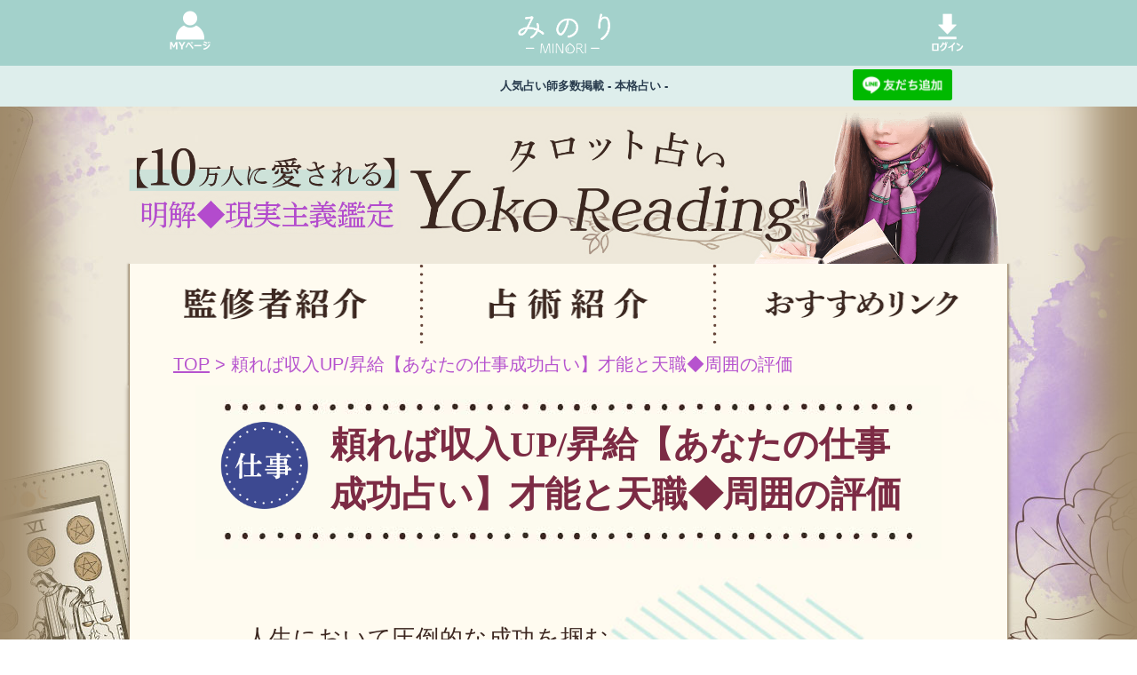

--- FILE ---
content_type: text/html; charset=UTF-8
request_url: https://rensa.jp.net/premium_fortune/portal/cp_ren/146/ykread/pre/life005
body_size: 296932
content:
<!doctype html>
<html lang="ja">

<head>
    
<script>(function(w,d,s,l,i){w[l]=w[l]||[];w[l].push({'gtm.start':
    new Date().getTime(),event:'gtm.js'});var f=d.getElementsByTagName(s)[0],
    j=d.createElement(s),dl=l!='dataLayer'?'&l='+l:'';j.async=true;j.src=
    'https://www.googletagmanager.com/gtm.js?id='+i+dl;f.parentNode.insertBefore(j,f);
    })(window,document,'script','dataLayer','GTM-5NVJF6R');</script>
    <!-- End Google Tag Manager -->
    
    <!-- Google tag (gtag.js) -->
    <script async src="https://www.googletagmanager.com/gtag/js?id=AW-16603895862"></script>
    <script>
      window.dataLayer = window.dataLayer || [];
      function gtag(){dataLayer.push(arguments);}
      gtag("js", new Date());

      gtag("config", "AW-16603895862");
    </script>
    <meta name="robots" content="archive, follow, index">
    <meta charset="UTF-8">
    <meta http-equiv="X-UA-Compatible" content="IE=edge">

            <meta name="viewport" content="width=device-width, initial-scale=1">
    
            <title>頼れば収入UP/昇給【あなたの仕事成功占い】才能と天職◆周囲の評価 | 本格占い みのり</title>
        <meta name="description" content="この鑑定に頼れば、収入UPや昇給が叶います。あなたが生まれながら持つ才能と、それを活かすことができる天職を紐解き、成功へと導く鑑定です。あなたの周囲の評価は、この先どんどん高まっていくことでしょう。">
        <meta name="keywords" content="本格占い,細密,精密占い,当たる占い,無料占い,恋愛占い,大人気,話題,片想い,恋愛,あの人の気持ち,不倫,復縁,結婚,出会い,仕事,お金,人生,婚期,入籍,老後,転職,適職,成功,晩年">
        <meta name="thumbnail" content="">
        <meta property="og:locale" content="ja_JP">
        <meta property="og:title" content="頼れば収入UP/昇給【あなたの仕事成功占い】才能と天職◆周囲の評価 | 本格占い みのり">
        <meta property="og:description" content="この鑑定に頼れば、収入UPや昇給が叶います。あなたが生まれながら持つ才能と、それを活かすことができる天職を紐解き、成功へと導く鑑定です。あなたの周囲の評価は、この先どんどん高まっていくことでしょう。">
        <meta property="og:type" content="website">
        <meta property="og:url" content="https://rensa.jp.net/premium_fortune/portal/cp_ren/146/ykread/pre/life005">
        <meta property="og:image" content="">
        <meta property="og:site_name" content="みのり | 当たる無料占い＆恋愛コラム">
        <meta property="og:locale" content="ja_JP">
        <meta name="twitter:site" content="minori">
        <meta name="twitter:card" content="summary_large_image">
        <meta name="twitter:title" content="頼れば収入UP/昇給【あなたの仕事成功占い】才能と天職◆周囲の評価 | 本格占い みのり">
        <meta name="twitter:url" content="https://rensa.jp.net/premium_fortune/portal/cp_ren/146/ykread/pre/life005">
        <meta name="twitter:description" content="この鑑定に頼れば、収入UPや昇給が叶います。あなたが生まれながら持つ才能と、それを活かすことができる天職を紐解き、成功へと導く鑑定です。あなたの周囲の評価は、この先どんどん高まっていくことでしょう。">
        <meta name="twitter:image" content="">
        <link rel="shortcut icon" href="https://web-img.rensa.jp.net/images/minori/premium_fortune/contentsIcon/minori_favicon.png">
                    
                <link rel="canonical" href="https://rensa.jp.net/premium_fortune/portal/cp_ren/146/ykread/pre/life005">
            
    <link rel="stylesheet" href="/owned_media/premium_fortune/css/build/common/index.css?d=2026011418">
    <link rel="stylesheet" href="/owned_media/premium_fortune/css/build/portal/index/index.css?d=2026011418">
    
    <meta name="viewport" content="width=device-width, initial-scale=1.0, user-scalable=no"/><meta charset="utf-8"/>
    
    
        
    <script src="https://rensa.jp.net/premium_fortune/portal_proxy_js?method=get&url=https://happyfortune.rensa.jp.net/js/Build/Ykread/js/result.js-8b596f74.js" type="module"></script>        <link rel="stylesheet" href="https://happyfortune.rensa.jp.net/js/Build/assets/result-732bbefa.css"/>    <link href="https://fonts.googleapis.com/css2?family=Noto+Sans+JP&display=swap" rel="stylesheet">
</head>

    <body>
    
<!-- Google Tag Manager (noscript) -->
<noscript><iframe src="https://www.googletagmanager.com/ns.html?id=GTM-5NVJF6R"
height="0" width="0" style="display:none;visibility:hidden"></iframe></noscript>
<!-- End Google Tag Manager (noscript) -->
            <section id="mpf-header" name="mpf-header" class="mpf-header-with-button">
    <div class="mpf-header-with-button__wrap">
        <div class="mpf-header-with-button__wrap__content">
            <div class="mpf-header-with-button__wrap__content__left">
                <a href="https://rensa.jp.net/premium_fortune/login/new"><img src= "https://web-img.rensa.jp.net/images/minori/premium_fortune/headerContents/menu.png" ></a>
            </div>
            <a href="https://rensa.jp.net/premium_fortune" class="mpf-header-with-button__wrap__content__center">
                <img src="https://rensa.s3.ap-southeast-1.amazonaws.com/images/owned-media/2020/11/minori_logo.png">
            </a>
            <div class="mpf-header-with-button__wrap__content__right">
                <form action="https://rensa.jp.net/premium_fortune/login" method="get" id="loginForm">
                    <input type="hidden" name="referer" value="https://rensa.jp.net/premium_fortune/portal/cp_ren/146/ykread/pre/life005">
                </form>
                <img onclick="submitWithParams()" src="https://web-img.rensa.jp.net/images/minori/premium_fortune/headerContents/login.png" class="mpf-header__wrap__content__right__login">
            </div>
        </div>
        <div class="mpf-header-with-button__bottom__content">
            <p>人気占い師多数掲載 - 本格占い - </p>
            <p>
                <a href="https://lin.ee/s2lYmVJ">
                    <img src="https://scdn.line-apps.com/n/line_add_friends/btn/ja.png" alt="LINE 友だち追加" style="height: 35px; width :unset;" border="0">
                </a>
            </p>
        </div>
    </div>
</section>
<script>
    function submitWithParams(){
        let loginForm = document.getElementById("loginForm");
        loginForm.submit();
    }

</script>
        
    
    
    
    <!-- *************************************** -->
    <!-- jQuery inline での読み込みのためにここに記述 -->
    <!-- *************************************** -->
    <script>
        /*! jQuery v2.2.4 | (c) jQuery Foundation | jquery.org/license */ ! function(a, b) {
            "object" == typeof module && "object" == typeof module.exports ? module.exports = a.document ? b(a, !0) : function(a) {
                if (!a.document) throw new Error("jQuery requires a window with a document");
                return b(a)
            } : b(a)
        }("undefined" != typeof window ? window : this, function(a, b) {
            var c = [],
                d = a.document,
                e = c.slice,
                f = c.concat,
                g = c.push,
                h = c.indexOf,
                i = {},
                j = i.toString,
                k = i.hasOwnProperty,
                l = {},
                m = "2.2.4",
                n = function(a, b) {
                    return new n.fn.init(a, b)
                },
                o = /^[\s\uFEFF\xA0]+|[\s\uFEFF\xA0]+$/g,
                p = /^-ms-/,
                q = /-([\da-z])/gi,
                r = function(a, b) {
                    return b.toUpperCase()
                };
            n.fn = n.prototype = {
                jquery: m,
                constructor: n,
                selector: "",
                length: 0,
                toArray: function() {
                    return e.call(this)
                },
                get: function(a) {
                    return null != a ? 0 > a ? this[a + this.length] : this[a] : e.call(this)
                },
                pushStack: function(a) {
                    var b = n.merge(this.constructor(), a);
                    return b.prevObject = this, b.context = this.context, b
                },
                each: function(a) {
                    return n.each(this, a)
                },
                map: function(a) {
                    return this.pushStack(n.map(this, function(b, c) {
                        return a.call(b, c, b)
                    }))
                },
                slice: function() {
                    return this.pushStack(e.apply(this, arguments))
                },
                first: function() {
                    return this.eq(0)
                },
                last: function() {
                    return this.eq(-1)
                },
                eq: function(a) {
                    var b = this.length,
                        c = +a + (0 > a ? b : 0);
                    return this.pushStack(c >= 0 && b > c ? [this[c]] : [])
                },
                end: function() {
                    return this.prevObject || this.constructor()
                },
                push: g,
                sort: c.sort,
                splice: c.splice
            }, n.extend = n.fn.extend = function() {
                var a, b, c, d, e, f, g = arguments[0] || {},
                    h = 1,
                    i = arguments.length,
                    j = !1;
                for ("boolean" == typeof g && (j = g, g = arguments[h] || {}, h++), "object" == typeof g || n.isFunction(g) || (g = {}), h === i && (g = this, h--); i > h; h++)
                    if (null != (a = arguments[h]))
                        for (b in a) c = g[b], d = a[b], g !== d && (j && d && (n.isPlainObject(d) || (e = n.isArray(d))) ? (e ? (e = !1, f = c && n.isArray(c) ? c : []) : f = c && n.isPlainObject(c) ? c : {}, g[b] = n.extend(j, f, d)) : void 0 !== d && (g[b] = d));
                return g
            }, n.extend({
                expando: "jQuery" + (m + Math.random()).replace(/\D/g, ""),
                isReady: !0,
                error: function(a) {
                    throw new Error(a)
                },
                noop: function() {},
                isFunction: function(a) {
                    return "function" === n.type(a)
                },
                isArray: Array.isArray,
                isWindow: function(a) {
                    return null != a && a === a.window
                },
                isNumeric: function(a) {
                    var b = a && a.toString();
                    return !n.isArray(a) && b - parseFloat(b) + 1 >= 0
                },
                isPlainObject: function(a) {
                    var b;
                    if ("object" !== n.type(a) || a.nodeType || n.isWindow(a)) return !1;
                    if (a.constructor && !k.call(a, "constructor") && !k.call(a.constructor.prototype || {}, "isPrototypeOf")) return !1;
                    for (b in a);
                    return void 0 === b || k.call(a, b)
                },
                isEmptyObject: function(a) {
                    var b;
                    for (b in a) return !1;
                    return !0
                },
                type: function(a) {
                    return null == a ? a + "" : "object" == typeof a || "function" == typeof a ? i[j.call(a)] || "object" : typeof a
                },
                globalEval: function(a) {
                    var b, c = eval;
                    a = n.trim(a), a && (1 === a.indexOf("use strict") ? (b = d.createElement("script"), b.text = a, d.head.appendChild(b).parentNode.removeChild(b)) : c(a))
                },
                camelCase: function(a) {
                    return a.replace(p, "ms-").replace(q, r)
                },
                nodeName: function(a, b) {
                    return a.nodeName && a.nodeName.toLowerCase() === b.toLowerCase()
                },
                each: function(a, b) {
                    var c, d = 0;
                    if (s(a)) {
                        for (c = a.length; c > d; d++)
                            if (b.call(a[d], d, a[d]) === !1) break
                    } else
                        for (d in a)
                            if (b.call(a[d], d, a[d]) === !1) break;
                    return a
                },
                trim: function(a) {
                    return null == a ? "" : (a + "").replace(o, "")
                },
                makeArray: function(a, b) {
                    var c = b || [];
                    return null != a && (s(Object(a)) ? n.merge(c, "string" == typeof a ? [a] : a) : g.call(c, a)), c
                },
                inArray: function(a, b, c) {
                    return null == b ? -1 : h.call(b, a, c)
                },
                merge: function(a, b) {
                    for (var c = +b.length, d = 0, e = a.length; c > d; d++) a[e++] = b[d];
                    return a.length = e, a
                },
                grep: function(a, b, c) {
                    for (var d, e = [], f = 0, g = a.length, h = !c; g > f; f++) d = !b(a[f], f), d !== h && e.push(a[f]);
                    return e
                },
                map: function(a, b, c) {
                    var d, e, g = 0,
                        h = [];
                    if (s(a))
                        for (d = a.length; d > g; g++) e = b(a[g], g, c), null != e && h.push(e);
                    else
                        for (g in a) e = b(a[g], g, c), null != e && h.push(e);
                    return f.apply([], h)
                },
                guid: 1,
                proxy: function(a, b) {
                    var c, d, f;
                    return "string" == typeof b && (c = a[b], b = a, a = c), n.isFunction(a) ? (d = e.call(arguments, 2), f = function() {
                        return a.apply(b || this, d.concat(e.call(arguments)))
                    }, f.guid = a.guid = a.guid || n.guid++, f) : void 0
                },
                now: Date.now,
                support: l
            }), "function" == typeof Symbol && (n.fn[Symbol.iterator] = c[Symbol.iterator]), n.each("Boolean Number String Function Array Date RegExp Object Error Symbol".split(" "), function(a, b) {
                i["[object " + b + "]"] = b.toLowerCase()
            });

            function s(a) {
                var b = !!a && "length" in a && a.length,
                    c = n.type(a);
                return "function" === c || n.isWindow(a) ? !1 : "array" === c || 0 === b || "number" == typeof b && b > 0 && b - 1 in a
            }
            var t = function(a) {
                var b, c, d, e, f, g, h, i, j, k, l, m, n, o, p, q, r, s, t, u = "sizzle" + 1 * new Date,
                    v = a.document,
                    w = 0,
                    x = 0,
                    y = ga(),
                    z = ga(),
                    A = ga(),
                    B = function(a, b) {
                        return a === b && (l = !0), 0
                    },
                    C = 1 << 31,
                    D = {}.hasOwnProperty,
                    E = [],
                    F = E.pop,
                    G = E.push,
                    H = E.push,
                    I = E.slice,
                    J = function(a, b) {
                        for (var c = 0, d = a.length; d > c; c++)
                            if (a[c] === b) return c;
                        return -1
                    },
                    K = "checked|selected|async|autofocus|autoplay|controls|defer|disabled|hidden|ismap|loop|multiple|open|readonly|required|scoped",
                    L = "[\\x20\\t\\r\\n\\f]",
                    M = "(?:\\\\.|[\\w-]|[^\\x00-\\xa0])+",
                    N = "\\[" + L + "*(" + M + ")(?:" + L + "*([*^$|!~]?=)" + L + "*(?:'((?:\\\\.|[^\\\\'])*)'|\"((?:\\\\.|[^\\\\\"])*)\"|(" + M + "))|)" + L + "*\\]",
                    O = ":(" + M + ")(?:\\((('((?:\\\\.|[^\\\\'])*)'|\"((?:\\\\.|[^\\\\\"])*)\")|((?:\\\\.|[^\\\\()[\\]]|" + N + ")*)|.*)\\)|)",
                    P = new RegExp(L + "+", "g"),
                    Q = new RegExp("^" + L + "+|((?:^|[^\\\\])(?:\\\\.)*)" + L + "+$", "g"),
                    R = new RegExp("^" + L + "*," + L + "*"),
                    S = new RegExp("^" + L + "*([>+~]|" + L + ")" + L + "*"),
                    T = new RegExp("=" + L + "*([^\\]'\"]*?)" + L + "*\\]", "g"),
                    U = new RegExp(O),
                    V = new RegExp("^" + M + "$"),
                    W = {
                        ID: new RegExp("^#(" + M + ")"),
                        CLASS: new RegExp("^\\.(" + M + ")"),
                        TAG: new RegExp("^(" + M + "|[*])"),
                        ATTR: new RegExp("^" + N),
                        PSEUDO: new RegExp("^" + O),
                        CHILD: new RegExp("^:(only|first|last|nth|nth-last)-(child|of-type)(?:\\(" + L + "*(even|odd|(([+-]|)(\\d*)n|)" + L + "*(?:([+-]|)" + L + "*(\\d+)|))" + L + "*\\)|)", "i"),
                        bool: new RegExp("^(?:" + K + ")$", "i"),
                        needsContext: new RegExp("^" + L + "*[>+~]|:(even|odd|eq|gt|lt|nth|first|last)(?:\\(" + L + "*((?:-\\d)?\\d*)" + L + "*\\)|)(?=[^-]|$)", "i")
                    },
                    X = /^(?:input|select|textarea|button)$/i,
                    Y = /^h\d$/i,
                    Z = /^[^{]+\{\s*\[native \w/,
                    $ = /^(?:#([\w-]+)|(\w+)|\.([\w-]+))$/,
                    _ = /[+~]/,
                    aa = /'|\\/g,
                    ba = new RegExp("\\\\([\\da-f]{1,6}" + L + "?|(" + L + ")|.)", "ig"),
                    ca = function(a, b, c) {
                        var d = "0x" + b - 65536;
                        return d !== d || c ? b : 0 > d ? String.fromCharCode(d + 65536) : String.fromCharCode(d >> 10 | 55296, 1023 & d | 56320)
                    },
                    da = function() {
                        m()
                    };
                try {
                    H.apply(E = I.call(v.childNodes), v.childNodes), E[v.childNodes.length].nodeType
                } catch (ea) {
                    H = {
                        apply: E.length ? function(a, b) {
                            G.apply(a, I.call(b))
                        } : function(a, b) {
                            var c = a.length,
                                d = 0;
                            while (a[c++] = b[d++]);
                            a.length = c - 1
                        }
                    }
                }

                function fa(a, b, d, e) {
                    var f, h, j, k, l, o, r, s, w = b && b.ownerDocument,
                        x = b ? b.nodeType : 9;
                    if (d = d || [], "string" != typeof a || !a || 1 !== x && 9 !== x && 11 !== x) return d;
                    if (!e && ((b ? b.ownerDocument || b : v) !== n && m(b), b = b || n, p)) {
                        if (11 !== x && (o = $.exec(a)))
                            if (f = o[1]) {
                                if (9 === x) {
                                    if (!(j = b.getElementById(f))) return d;
                                    if (j.id === f) return d.push(j), d
                                } else if (w && (j = w.getElementById(f)) && t(b, j) && j.id === f) return d.push(j), d
                            } else {
                                if (o[2]) return H.apply(d, b.getElementsByTagName(a)), d;
                                if ((f = o[3]) && c.getElementsByClassName && b.getElementsByClassName) return H.apply(d, b.getElementsByClassName(f)), d
                            } if (c.qsa && !A[a + " "] && (!q || !q.test(a))) {
                            if (1 !== x) w = b, s = a;
                            else if ("object" !== b.nodeName.toLowerCase()) {
                                (k = b.getAttribute("id")) ? k = k.replace(aa, "\\$&"): b.setAttribute("id", k = u), r = g(a), h = r.length, l = V.test(k) ? "#" + k : "[id='" + k + "']";
                                while (h--) r[h] = l + " " + qa(r[h]);
                                s = r.join(","), w = _.test(a) && oa(b.parentNode) || b
                            }
                            if (s) try {
                                return H.apply(d, w.querySelectorAll(s)), d
                            } catch (y) {} finally {
                                k === u && b.removeAttribute("id")
                            }
                        }
                    }
                    return i(a.replace(Q, "$1"), b, d, e)
                }

                function ga() {
                    var a = [];

                    function b(c, e) {
                        return a.push(c + " ") > d.cacheLength && delete b[a.shift()], b[c + " "] = e
                    }
                    return b
                }

                function ha(a) {
                    return a[u] = !0, a
                }

                function ia(a) {
                    var b = n.createElement("div");
                    try {
                        return !!a(b)
                    } catch (c) {
                        return !1
                    } finally {
                        b.parentNode && b.parentNode.removeChild(b), b = null
                    }
                }

                function ja(a, b) {
                    var c = a.split("|"),
                        e = c.length;
                    while (e--) d.attrHandle[c[e]] = b
                }

                function ka(a, b) {
                    var c = b && a,
                        d = c && 1 === a.nodeType && 1 === b.nodeType && (~b.sourceIndex || C) - (~a.sourceIndex || C);
                    if (d) return d;
                    if (c)
                        while (c = c.nextSibling)
                            if (c === b) return -1;
                    return a ? 1 : -1
                }

                function la(a) {
                    return function(b) {
                        var c = b.nodeName.toLowerCase();
                        return "input" === c && b.type === a
                    }
                }

                function ma(a) {
                    return function(b) {
                        var c = b.nodeName.toLowerCase();
                        return ("input" === c || "button" === c) && b.type === a
                    }
                }

                function na(a) {
                    return ha(function(b) {
                        return b = +b, ha(function(c, d) {
                            var e, f = a([], c.length, b),
                                g = f.length;
                            while (g--) c[e = f[g]] && (c[e] = !(d[e] = c[e]))
                        })
                    })
                }

                function oa(a) {
                    return a && "undefined" != typeof a.getElementsByTagName && a
                }
                c = fa.support = {}, f = fa.isXML = function(a) {
                    var b = a && (a.ownerDocument || a).documentElement;
                    return b ? "HTML" !== b.nodeName : !1
                }, m = fa.setDocument = function(a) {
                    var b, e, g = a ? a.ownerDocument || a : v;
                    return g !== n && 9 === g.nodeType && g.documentElement ? (n = g, o = n.documentElement, p = !f(n), (e = n.defaultView) && e.top !== e && (e.addEventListener ? e.addEventListener("unload", da, !1) : e.attachEvent && e.attachEvent("onunload", da)), c.attributes = ia(function(a) {
                        return a.className = "i", !a.getAttribute("className")
                    }), c.getElementsByTagName = ia(function(a) {
                        return a.appendChild(n.createComment("")), !a.getElementsByTagName("*").length
                    }), c.getElementsByClassName = Z.test(n.getElementsByClassName), c.getById = ia(function(a) {
                        return o.appendChild(a).id = u, !n.getElementsByName || !n.getElementsByName(u).length
                    }), c.getById ? (d.find.ID = function(a, b) {
                        if ("undefined" != typeof b.getElementById && p) {
                            var c = b.getElementById(a);
                            return c ? [c] : []
                        }
                    }, d.filter.ID = function(a) {
                        var b = a.replace(ba, ca);
                        return function(a) {
                            return a.getAttribute("id") === b
                        }
                    }) : (delete d.find.ID, d.filter.ID = function(a) {
                        var b = a.replace(ba, ca);
                        return function(a) {
                            var c = "undefined" != typeof a.getAttributeNode && a.getAttributeNode("id");
                            return c && c.value === b
                        }
                    }), d.find.TAG = c.getElementsByTagName ? function(a, b) {
                        return "undefined" != typeof b.getElementsByTagName ? b.getElementsByTagName(a) : c.qsa ? b.querySelectorAll(a) : void 0
                    } : function(a, b) {
                        var c, d = [],
                            e = 0,
                            f = b.getElementsByTagName(a);
                        if ("*" === a) {
                            while (c = f[e++]) 1 === c.nodeType && d.push(c);
                            return d
                        }
                        return f
                    }, d.find.CLASS = c.getElementsByClassName && function(a, b) {
                        return "undefined" != typeof b.getElementsByClassName && p ? b.getElementsByClassName(a) : void 0
                    }, r = [], q = [], (c.qsa = Z.test(n.querySelectorAll)) && (ia(function(a) {
                        o.appendChild(a).innerHTML = "<a id='" + u + "'></a><select id='" + u + "-\r\\' msallowcapture=''><option selected=''></option></select>", a.querySelectorAll("[msallowcapture^='']").length && q.push("[*^$]=" + L + "*(?:''|\"\")"), a.querySelectorAll("[selected]").length || q.push("\\[" + L + "*(?:value|" + K + ")"), a.querySelectorAll("[id~=" + u + "-]").length || q.push("~="), a.querySelectorAll(":checked").length || q.push(":checked"), a.querySelectorAll("a#" + u + "+*").length || q.push(".#.+[+~]")
                    }), ia(function(a) {
                        var b = n.createElement("input");
                        b.setAttribute("type", "hidden"), a.appendChild(b).setAttribute("name", "D"), a.querySelectorAll("[name=d]").length && q.push("name" + L + "*[*^$|!~]?="), a.querySelectorAll(":enabled").length || q.push(":enabled", ":disabled"), a.querySelectorAll("*,:x"), q.push(",.*:")
                    })), (c.matchesSelector = Z.test(s = o.matches || o.webkitMatchesSelector || o.mozMatchesSelector || o.oMatchesSelector || o.msMatchesSelector)) && ia(function(a) {
                        c.disconnectedMatch = s.call(a, "div"), s.call(a, "[s!='']:x"), r.push("!=", O)
                    }), q = q.length && new RegExp(q.join("|")), r = r.length && new RegExp(r.join("|")), b = Z.test(o.compareDocumentPosition), t = b || Z.test(o.contains) ? function(a, b) {
                        var c = 9 === a.nodeType ? a.documentElement : a,
                            d = b && b.parentNode;
                        return a === d || !(!d || 1 !== d.nodeType || !(c.contains ? c.contains(d) : a.compareDocumentPosition && 16 & a.compareDocumentPosition(d)))
                    } : function(a, b) {
                        if (b)
                            while (b = b.parentNode)
                                if (b === a) return !0;
                        return !1
                    }, B = b ? function(a, b) {
                        if (a === b) return l = !0, 0;
                        var d = !a.compareDocumentPosition - !b.compareDocumentPosition;
                        return d ? d : (d = (a.ownerDocument || a) === (b.ownerDocument || b) ? a.compareDocumentPosition(b) : 1, 1 & d || !c.sortDetached && b.compareDocumentPosition(a) === d ? a === n || a.ownerDocument === v && t(v, a) ? -1 : b === n || b.ownerDocument === v && t(v, b) ? 1 : k ? J(k, a) - J(k, b) : 0 : 4 & d ? -1 : 1)
                    } : function(a, b) {
                        if (a === b) return l = !0, 0;
                        var c, d = 0,
                            e = a.parentNode,
                            f = b.parentNode,
                            g = [a],
                            h = [b];
                        if (!e || !f) return a === n ? -1 : b === n ? 1 : e ? -1 : f ? 1 : k ? J(k, a) - J(k, b) : 0;
                        if (e === f) return ka(a, b);
                        c = a;
                        while (c = c.parentNode) g.unshift(c);
                        c = b;
                        while (c = c.parentNode) h.unshift(c);
                        while (g[d] === h[d]) d++;
                        return d ? ka(g[d], h[d]) : g[d] === v ? -1 : h[d] === v ? 1 : 0
                    }, n) : n
                }, fa.matches = function(a, b) {
                    return fa(a, null, null, b)
                }, fa.matchesSelector = function(a, b) {
                    if ((a.ownerDocument || a) !== n && m(a), b = b.replace(T, "='$1']"), c.matchesSelector && p && !A[b + " "] && (!r || !r.test(b)) && (!q || !q.test(b))) try {
                        var d = s.call(a, b);
                        if (d || c.disconnectedMatch || a.document && 11 !== a.document.nodeType) return d
                    } catch (e) {}
                    return fa(b, n, null, [a]).length > 0
                }, fa.contains = function(a, b) {
                    return (a.ownerDocument || a) !== n && m(a), t(a, b)
                }, fa.attr = function(a, b) {
                    (a.ownerDocument || a) !== n && m(a);
                    var e = d.attrHandle[b.toLowerCase()],
                        f = e && D.call(d.attrHandle, b.toLowerCase()) ? e(a, b, !p) : void 0;
                    return void 0 !== f ? f : c.attributes || !p ? a.getAttribute(b) : (f = a.getAttributeNode(b)) && f.specified ? f.value : null
                }, fa.error = function(a) {
                    throw new Error("Syntax error, unrecognized expression: " + a)
                }, fa.uniqueSort = function(a) {
                    var b, d = [],
                        e = 0,
                        f = 0;
                    if (l = !c.detectDuplicates, k = !c.sortStable && a.slice(0), a.sort(B), l) {
                        while (b = a[f++]) b === a[f] && (e = d.push(f));
                        while (e--) a.splice(d[e], 1)
                    }
                    return k = null, a
                }, e = fa.getText = function(a) {
                    var b, c = "",
                        d = 0,
                        f = a.nodeType;
                    if (f) {
                        if (1 === f || 9 === f || 11 === f) {
                            if ("string" == typeof a.textContent) return a.textContent;
                            for (a = a.firstChild; a; a = a.nextSibling) c += e(a)
                        } else if (3 === f || 4 === f) return a.nodeValue
                    } else
                        while (b = a[d++]) c += e(b);
                    return c
                }, d = fa.selectors = {
                    cacheLength: 50,
                    createPseudo: ha,
                    match: W,
                    attrHandle: {},
                    find: {},
                    relative: {
                        ">": {
                            dir: "parentNode",
                            first: !0
                        },
                        " ": {
                            dir: "parentNode"
                        },
                        "+": {
                            dir: "previousSibling",
                            first: !0
                        },
                        "~": {
                            dir: "previousSibling"
                        }
                    },
                    preFilter: {
                        ATTR: function(a) {
                            return a[1] = a[1].replace(ba, ca), a[3] = (a[3] || a[4] || a[5] || "").replace(ba, ca), "~=" === a[2] && (a[3] = " " + a[3] + " "), a.slice(0, 4)
                        },
                        CHILD: function(a) {
                            return a[1] = a[1].toLowerCase(), "nth" === a[1].slice(0, 3) ? (a[3] || fa.error(a[0]), a[4] = +(a[4] ? a[5] + (a[6] || 1) : 2 * ("even" === a[3] || "odd" === a[3])), a[5] = +(a[7] + a[8] || "odd" === a[3])) : a[3] && fa.error(a[0]), a
                        },
                        PSEUDO: function(a) {
                            var b, c = !a[6] && a[2];
                            return W.CHILD.test(a[0]) ? null : (a[3] ? a[2] = a[4] || a[5] || "" : c && U.test(c) && (b = g(c, !0)) && (b = c.indexOf(")", c.length - b) - c.length) && (a[0] = a[0].slice(0, b), a[2] = c.slice(0, b)), a.slice(0, 3))
                        }
                    },
                    filter: {
                        TAG: function(a) {
                            var b = a.replace(ba, ca).toLowerCase();
                            return "*" === a ? function() {
                                return !0
                            } : function(a) {
                                return a.nodeName && a.nodeName.toLowerCase() === b
                            }
                        },
                        CLASS: function(a) {
                            var b = y[a + " "];
                            return b || (b = new RegExp("(^|" + L + ")" + a + "(" + L + "|$)")) && y(a, function(a) {
                                return b.test("string" == typeof a.className && a.className || "undefined" != typeof a.getAttribute && a.getAttribute("class") || "")
                            })
                        },
                        ATTR: function(a, b, c) {
                            return function(d) {
                                var e = fa.attr(d, a);
                                return null == e ? "!=" === b : b ? (e += "", "=" === b ? e === c : "!=" === b ? e !== c : "^=" === b ? c && 0 === e.indexOf(c) : "*=" === b ? c && e.indexOf(c) > -1 : "$=" === b ? c && e.slice(-c.length) === c : "~=" === b ? (" " + e.replace(P, " ") + " ").indexOf(c) > -1 : "|=" === b ? e === c || e.slice(0, c.length + 1) === c + "-" : !1) : !0
                            }
                        },
                        CHILD: function(a, b, c, d, e) {
                            var f = "nth" !== a.slice(0, 3),
                                g = "last" !== a.slice(-4),
                                h = "of-type" === b;
                            return 1 === d && 0 === e ? function(a) {
                                return !!a.parentNode
                            } : function(b, c, i) {
                                var j, k, l, m, n, o, p = f !== g ? "nextSibling" : "previousSibling",
                                    q = b.parentNode,
                                    r = h && b.nodeName.toLowerCase(),
                                    s = !i && !h,
                                    t = !1;
                                if (q) {
                                    if (f) {
                                        while (p) {
                                            m = b;
                                            while (m = m[p])
                                                if (h ? m.nodeName.toLowerCase() === r : 1 === m.nodeType) return !1;
                                            o = p = "only" === a && !o && "nextSibling"
                                        }
                                        return !0
                                    }
                                    if (o = [g ? q.firstChild : q.lastChild], g && s) {
                                        m = q, l = m[u] || (m[u] = {}), k = l[m.uniqueID] || (l[m.uniqueID] = {}), j = k[a] || [], n = j[0] === w && j[1], t = n && j[2], m = n && q.childNodes[n];
                                        while (m = ++n && m && m[p] || (t = n = 0) || o.pop())
                                            if (1 === m.nodeType && ++t && m === b) {
                                                k[a] = [w, n, t];
                                                break
                                            }
                                    } else if (s && (m = b, l = m[u] || (m[u] = {}), k = l[m.uniqueID] || (l[m.uniqueID] = {}), j = k[a] || [], n = j[0] === w && j[1], t = n), t === !1)
                                        while (m = ++n && m && m[p] || (t = n = 0) || o.pop())
                                            if ((h ? m.nodeName.toLowerCase() === r : 1 === m.nodeType) && ++t && (s && (l = m[u] || (m[u] = {}), k = l[m.uniqueID] || (l[m.uniqueID] = {}), k[a] = [w, t]), m === b)) break;
                                    return t -= e, t === d || t % d === 0 && t / d >= 0
                                }
                            }
                        },
                        PSEUDO: function(a, b) {
                            var c, e = d.pseudos[a] || d.setFilters[a.toLowerCase()] || fa.error("unsupported pseudo: " + a);
                            return e[u] ? e(b) : e.length > 1 ? (c = [a, a, "", b], d.setFilters.hasOwnProperty(a.toLowerCase()) ? ha(function(a, c) {
                                var d, f = e(a, b),
                                    g = f.length;
                                while (g--) d = J(a, f[g]), a[d] = !(c[d] = f[g])
                            }) : function(a) {
                                return e(a, 0, c)
                            }) : e
                        }
                    },
                    pseudos: {
                        not: ha(function(a) {
                            var b = [],
                                c = [],
                                d = h(a.replace(Q, "$1"));
                            return d[u] ? ha(function(a, b, c, e) {
                                var f, g = d(a, null, e, []),
                                    h = a.length;
                                while (h--)(f = g[h]) && (a[h] = !(b[h] = f))
                            }) : function(a, e, f) {
                                return b[0] = a, d(b, null, f, c), b[0] = null, !c.pop()
                            }
                        }),
                        has: ha(function(a) {
                            return function(b) {
                                return fa(a, b).length > 0
                            }
                        }),
                        contains: ha(function(a) {
                            return a = a.replace(ba, ca),
                                function(b) {
                                    return (b.textContent || b.innerText || e(b)).indexOf(a) > -1
                                }
                        }),
                        lang: ha(function(a) {
                            return V.test(a || "") || fa.error("unsupported lang: " + a), a = a.replace(ba, ca).toLowerCase(),
                                function(b) {
                                    var c;
                                    do
                                        if (c = p ? b.lang : b.getAttribute("xml:lang") || b.getAttribute("lang")) return c = c.toLowerCase(), c === a || 0 === c.indexOf(a + "-"); while ((b = b.parentNode) && 1 === b.nodeType);
                                    return !1
                                }
                        }),
                        target: function(b) {
                            var c = a.location && a.location.hash;
                            return c && c.slice(1) === b.id
                        },
                        root: function(a) {
                            return a === o
                        },
                        focus: function(a) {
                            return a === n.activeElement && (!n.hasFocus || n.hasFocus()) && !!(a.type || a.href || ~a.tabIndex)
                        },
                        enabled: function(a) {
                            return a.disabled === !1
                        },
                        disabled: function(a) {
                            return a.disabled === !0
                        },
                        checked: function(a) {
                            var b = a.nodeName.toLowerCase();
                            return "input" === b && !!a.checked || "option" === b && !!a.selected
                        },
                        selected: function(a) {
                            return a.parentNode && a.parentNode.selectedIndex, a.selected === !0
                        },
                        empty: function(a) {
                            for (a = a.firstChild; a; a = a.nextSibling)
                                if (a.nodeType < 6) return !1;
                            return !0
                        },
                        parent: function(a) {
                            return !d.pseudos.empty(a)
                        },
                        header: function(a) {
                            return Y.test(a.nodeName)
                        },
                        input: function(a) {
                            return X.test(a.nodeName)
                        },
                        button: function(a) {
                            var b = a.nodeName.toLowerCase();
                            return "input" === b && "button" === a.type || "button" === b
                        },
                        text: function(a) {
                            var b;
                            return "input" === a.nodeName.toLowerCase() && "text" === a.type && (null == (b = a.getAttribute("type")) || "text" === b.toLowerCase())
                        },
                        first: na(function() {
                            return [0]
                        }),
                        last: na(function(a, b) {
                            return [b - 1]
                        }),
                        eq: na(function(a, b, c) {
                            return [0 > c ? c + b : c]
                        }),
                        even: na(function(a, b) {
                            for (var c = 0; b > c; c += 2) a.push(c);
                            return a
                        }),
                        odd: na(function(a, b) {
                            for (var c = 1; b > c; c += 2) a.push(c);
                            return a
                        }),
                        lt: na(function(a, b, c) {
                            for (var d = 0 > c ? c + b : c; --d >= 0;) a.push(d);
                            return a
                        }),
                        gt: na(function(a, b, c) {
                            for (var d = 0 > c ? c + b : c; ++d < b;) a.push(d);
                            return a
                        })
                    }
                }, d.pseudos.nth = d.pseudos.eq;
                for (b in {
                        radio: !0,
                        checkbox: !0,
                        file: !0,
                        password: !0,
                        image: !0
                    }) d.pseudos[b] = la(b);
                for (b in {
                        submit: !0,
                        reset: !0
                    }) d.pseudos[b] = ma(b);

                function pa() {}
                pa.prototype = d.filters = d.pseudos, d.setFilters = new pa, g = fa.tokenize = function(a, b) {
                    var c, e, f, g, h, i, j, k = z[a + " "];
                    if (k) return b ? 0 : k.slice(0);
                    h = a, i = [], j = d.preFilter;
                    while (h) {
                        c && !(e = R.exec(h)) || (e && (h = h.slice(e[0].length) || h), i.push(f = [])), c = !1, (e = S.exec(h)) && (c = e.shift(), f.push({
                            value: c,
                            type: e[0].replace(Q, " ")
                        }), h = h.slice(c.length));
                        for (g in d.filter) !(e = W[g].exec(h)) || j[g] && !(e = j[g](e)) || (c = e.shift(), f.push({
                            value: c,
                            type: g,
                            matches: e
                        }), h = h.slice(c.length));
                        if (!c) break
                    }
                    return b ? h.length : h ? fa.error(a) : z(a, i).slice(0)
                };

                function qa(a) {
                    for (var b = 0, c = a.length, d = ""; c > b; b++) d += a[b].value;
                    return d
                }

                function ra(a, b, c) {
                    var d = b.dir,
                        e = c && "parentNode" === d,
                        f = x++;
                    return b.first ? function(b, c, f) {
                        while (b = b[d])
                            if (1 === b.nodeType || e) return a(b, c, f)
                    } : function(b, c, g) {
                        var h, i, j, k = [w, f];
                        if (g) {
                            while (b = b[d])
                                if ((1 === b.nodeType || e) && a(b, c, g)) return !0
                        } else
                            while (b = b[d])
                                if (1 === b.nodeType || e) {
                                    if (j = b[u] || (b[u] = {}), i = j[b.uniqueID] || (j[b.uniqueID] = {}), (h = i[d]) && h[0] === w && h[1] === f) return k[2] = h[2];
                                    if (i[d] = k, k[2] = a(b, c, g)) return !0
                                }
                    }
                }

                function sa(a) {
                    return a.length > 1 ? function(b, c, d) {
                        var e = a.length;
                        while (e--)
                            if (!a[e](b, c, d)) return !1;
                        return !0
                    } : a[0]
                }

                function ta(a, b, c) {
                    for (var d = 0, e = b.length; e > d; d++) fa(a, b[d], c);
                    return c
                }

                function ua(a, b, c, d, e) {
                    for (var f, g = [], h = 0, i = a.length, j = null != b; i > h; h++)(f = a[h]) && (c && !c(f, d, e) || (g.push(f), j && b.push(h)));
                    return g
                }

                function va(a, b, c, d, e, f) {
                    return d && !d[u] && (d = va(d)), e && !e[u] && (e = va(e, f)), ha(function(f, g, h, i) {
                        var j, k, l, m = [],
                            n = [],
                            o = g.length,
                            p = f || ta(b || "*", h.nodeType ? [h] : h, []),
                            q = !a || !f && b ? p : ua(p, m, a, h, i),
                            r = c ? e || (f ? a : o || d) ? [] : g : q;
                        if (c && c(q, r, h, i), d) {
                            j = ua(r, n), d(j, [], h, i), k = j.length;
                            while (k--)(l = j[k]) && (r[n[k]] = !(q[n[k]] = l))
                        }
                        if (f) {
                            if (e || a) {
                                if (e) {
                                    j = [], k = r.length;
                                    while (k--)(l = r[k]) && j.push(q[k] = l);
                                    e(null, r = [], j, i)
                                }
                                k = r.length;
                                while (k--)(l = r[k]) && (j = e ? J(f, l) : m[k]) > -1 && (f[j] = !(g[j] = l))
                            }
                        } else r = ua(r === g ? r.splice(o, r.length) : r), e ? e(null, g, r, i) : H.apply(g, r)
                    })
                }

                function wa(a) {
                    for (var b, c, e, f = a.length, g = d.relative[a[0].type], h = g || d.relative[" "], i = g ? 1 : 0, k = ra(function(a) {
                            return a === b
                        }, h, !0), l = ra(function(a) {
                            return J(b, a) > -1
                        }, h, !0), m = [function(a, c, d) {
                            var e = !g && (d || c !== j) || ((b = c).nodeType ? k(a, c, d) : l(a, c, d));
                            return b = null, e
                        }]; f > i; i++)
                        if (c = d.relative[a[i].type]) m = [ra(sa(m), c)];
                        else {
                            if (c = d.filter[a[i].type].apply(null, a[i].matches), c[u]) {
                                for (e = ++i; f > e; e++)
                                    if (d.relative[a[e].type]) break;
                                return va(i > 1 && sa(m), i > 1 && qa(a.slice(0, i - 1).concat({
                                    value: " " === a[i - 2].type ? "*" : ""
                                })).replace(Q, "$1"), c, e > i && wa(a.slice(i, e)), f > e && wa(a = a.slice(e)), f > e && qa(a))
                            }
                            m.push(c)
                        } return sa(m)
                }

                function xa(a, b) {
                    var c = b.length > 0,
                        e = a.length > 0,
                        f = function(f, g, h, i, k) {
                            var l, o, q, r = 0,
                                s = "0",
                                t = f && [],
                                u = [],
                                v = j,
                                x = f || e && d.find.TAG("*", k),
                                y = w += null == v ? 1 : Math.random() || .1,
                                z = x.length;
                            for (k && (j = g === n || g || k); s !== z && null != (l = x[s]); s++) {
                                if (e && l) {
                                    o = 0, g || l.ownerDocument === n || (m(l), h = !p);
                                    while (q = a[o++])
                                        if (q(l, g || n, h)) {
                                            i.push(l);
                                            break
                                        } k && (w = y)
                                }
                                c && ((l = !q && l) && r--, f && t.push(l))
                            }
                            if (r += s, c && s !== r) {
                                o = 0;
                                while (q = b[o++]) q(t, u, g, h);
                                if (f) {
                                    if (r > 0)
                                        while (s--) t[s] || u[s] || (u[s] = F.call(i));
                                    u = ua(u)
                                }
                                H.apply(i, u), k && !f && u.length > 0 && r + b.length > 1 && fa.uniqueSort(i)
                            }
                            return k && (w = y, j = v), t
                        };
                    return c ? ha(f) : f
                }
                return h = fa.compile = function(a, b) {
                    var c, d = [],
                        e = [],
                        f = A[a + " "];
                    if (!f) {
                        b || (b = g(a)), c = b.length;
                        while (c--) f = wa(b[c]), f[u] ? d.push(f) : e.push(f);
                        f = A(a, xa(e, d)), f.selector = a
                    }
                    return f
                }, i = fa.select = function(a, b, e, f) {
                    var i, j, k, l, m, n = "function" == typeof a && a,
                        o = !f && g(a = n.selector || a);
                    if (e = e || [], 1 === o.length) {
                        if (j = o[0] = o[0].slice(0), j.length > 2 && "ID" === (k = j[0]).type && c.getById && 9 === b.nodeType && p && d.relative[j[1].type]) {
                            if (b = (d.find.ID(k.matches[0].replace(ba, ca), b) || [])[0], !b) return e;
                            n && (b = b.parentNode), a = a.slice(j.shift().value.length)
                        }
                        i = W.needsContext.test(a) ? 0 : j.length;
                        while (i--) {
                            if (k = j[i], d.relative[l = k.type]) break;
                            if ((m = d.find[l]) && (f = m(k.matches[0].replace(ba, ca), _.test(j[0].type) && oa(b.parentNode) || b))) {
                                if (j.splice(i, 1), a = f.length && qa(j), !a) return H.apply(e, f), e;
                                break
                            }
                        }
                    }
                    return (n || h(a, o))(f, b, !p, e, !b || _.test(a) && oa(b.parentNode) || b), e
                }, c.sortStable = u.split("").sort(B).join("") === u, c.detectDuplicates = !!l, m(), c.sortDetached = ia(function(a) {
                    return 1 & a.compareDocumentPosition(n.createElement("div"))
                }), ia(function(a) {
                    return a.innerHTML = "<a href='#'></a>", "#" === a.firstChild.getAttribute("href")
                }) || ja("type|href|height|width", function(a, b, c) {
                    return c ? void 0 : a.getAttribute(b, "type" === b.toLowerCase() ? 1 : 2)
                }), c.attributes && ia(function(a) {
                    return a.innerHTML = "<input/>", a.firstChild.setAttribute("value", ""), "" === a.firstChild.getAttribute("value")
                }) || ja("value", function(a, b, c) {
                    return c || "input" !== a.nodeName.toLowerCase() ? void 0 : a.defaultValue
                }), ia(function(a) {
                    return null == a.getAttribute("disabled")
                }) || ja(K, function(a, b, c) {
                    var d;
                    return c ? void 0 : a[b] === !0 ? b.toLowerCase() : (d = a.getAttributeNode(b)) && d.specified ? d.value : null
                }), fa
            }(a);
            n.find = t, n.expr = t.selectors, n.expr[":"] = n.expr.pseudos, n.uniqueSort = n.unique = t.uniqueSort, n.text = t.getText, n.isXMLDoc = t.isXML, n.contains = t.contains;
            var u = function(a, b, c) {
                    var d = [],
                        e = void 0 !== c;
                    while ((a = a[b]) && 9 !== a.nodeType)
                        if (1 === a.nodeType) {
                            if (e && n(a).is(c)) break;
                            d.push(a)
                        } return d
                },
                v = function(a, b) {
                    for (var c = []; a; a = a.nextSibling) 1 === a.nodeType && a !== b && c.push(a);
                    return c
                },
                w = n.expr.match.needsContext,
                x = /^<([\w-]+)\s*\/?>(?:<\/\1>|)$/,
                y = /^.[^:#\[\.,]*$/;

            function z(a, b, c) {
                if (n.isFunction(b)) return n.grep(a, function(a, d) {
                    return !!b.call(a, d, a) !== c
                });
                if (b.nodeType) return n.grep(a, function(a) {
                    return a === b !== c
                });
                if ("string" == typeof b) {
                    if (y.test(b)) return n.filter(b, a, c);
                    b = n.filter(b, a)
                }
                return n.grep(a, function(a) {
                    return h.call(b, a) > -1 !== c
                })
            }
            n.filter = function(a, b, c) {
                var d = b[0];
                return c && (a = ":not(" + a + ")"), 1 === b.length && 1 === d.nodeType ? n.find.matchesSelector(d, a) ? [d] : [] : n.find.matches(a, n.grep(b, function(a) {
                    return 1 === a.nodeType
                }))
            }, n.fn.extend({
                find: function(a) {
                    var b, c = this.length,
                        d = [],
                        e = this;
                    if ("string" != typeof a) return this.pushStack(n(a).filter(function() {
                        for (b = 0; c > b; b++)
                            if (n.contains(e[b], this)) return !0
                    }));
                    for (b = 0; c > b; b++) n.find(a, e[b], d);
                    return d = this.pushStack(c > 1 ? n.unique(d) : d), d.selector = this.selector ? this.selector + " " + a : a, d
                },
                filter: function(a) {
                    return this.pushStack(z(this, a || [], !1))
                },
                not: function(a) {
                    return this.pushStack(z(this, a || [], !0))
                },
                is: function(a) {
                    return !!z(this, "string" == typeof a && w.test(a) ? n(a) : a || [], !1).length
                }
            });
            var A, B = /^(?:\s*(<[\w\W]+>)[^>]*|#([\w-]*))$/,
                C = n.fn.init = function(a, b, c) {
                    var e, f;
                    if (!a) return this;
                    if (c = c || A, "string" == typeof a) {
                        if (e = "<" === a[0] && ">" === a[a.length - 1] && a.length >= 3 ? [null, a, null] : B.exec(a), !e || !e[1] && b) return !b || b.jquery ? (b || c).find(a) : this.constructor(b).find(a);
                        if (e[1]) {
                            if (b = b instanceof n ? b[0] : b, n.merge(this, n.parseHTML(e[1], b && b.nodeType ? b.ownerDocument || b : d, !0)), x.test(e[1]) && n.isPlainObject(b))
                                for (e in b) n.isFunction(this[e]) ? this[e](b[e]) : this.attr(e, b[e]);
                            return this
                        }
                        return f = d.getElementById(e[2]), f && f.parentNode && (this.length = 1, this[0] = f), this.context = d, this.selector = a, this
                    }
                    return a.nodeType ? (this.context = this[0] = a, this.length = 1, this) : n.isFunction(a) ? void 0 !== c.ready ? c.ready(a) : a(n) : (void 0 !== a.selector && (this.selector = a.selector, this.context = a.context), n.makeArray(a, this))
                };
            C.prototype = n.fn, A = n(d);
            var D = /^(?:parents|prev(?:Until|All))/,
                E = {
                    children: !0,
                    contents: !0,
                    next: !0,
                    prev: !0
                };
            n.fn.extend({
                has: function(a) {
                    var b = n(a, this),
                        c = b.length;
                    return this.filter(function() {
                        for (var a = 0; c > a; a++)
                            if (n.contains(this, b[a])) return !0
                    })
                },
                closest: function(a, b) {
                    for (var c, d = 0, e = this.length, f = [], g = w.test(a) || "string" != typeof a ? n(a, b || this.context) : 0; e > d; d++)
                        for (c = this[d]; c && c !== b; c = c.parentNode)
                            if (c.nodeType < 11 && (g ? g.index(c) > -1 : 1 === c.nodeType && n.find.matchesSelector(c, a))) {
                                f.push(c);
                                break
                            } return this.pushStack(f.length > 1 ? n.uniqueSort(f) : f)
                },
                index: function(a) {
                    return a ? "string" == typeof a ? h.call(n(a), this[0]) : h.call(this, a.jquery ? a[0] : a) : this[0] && this[0].parentNode ? this.first().prevAll().length : -1
                },
                add: function(a, b) {
                    return this.pushStack(n.uniqueSort(n.merge(this.get(), n(a, b))))
                },
                addBack: function(a) {
                    return this.add(null == a ? this.prevObject : this.prevObject.filter(a))
                }
            });

            function F(a, b) {
                while ((a = a[b]) && 1 !== a.nodeType);
                return a
            }
            n.each({
                parent: function(a) {
                    var b = a.parentNode;
                    return b && 11 !== b.nodeType ? b : null
                },
                parents: function(a) {
                    return u(a, "parentNode")
                },
                parentsUntil: function(a, b, c) {
                    return u(a, "parentNode", c)
                },
                next: function(a) {
                    return F(a, "nextSibling")
                },
                prev: function(a) {
                    return F(a, "previousSibling")
                },
                nextAll: function(a) {
                    return u(a, "nextSibling")
                },
                prevAll: function(a) {
                    return u(a, "previousSibling")
                },
                nextUntil: function(a, b, c) {
                    return u(a, "nextSibling", c)
                },
                prevUntil: function(a, b, c) {
                    return u(a, "previousSibling", c)
                },
                siblings: function(a) {
                    return v((a.parentNode || {}).firstChild, a)
                },
                children: function(a) {
                    return v(a.firstChild)
                },
                contents: function(a) {
                    return a.contentDocument || n.merge([], a.childNodes)
                }
            }, function(a, b) {
                n.fn[a] = function(c, d) {
                    var e = n.map(this, b, c);
                    return "Until" !== a.slice(-5) && (d = c), d && "string" == typeof d && (e = n.filter(d, e)), this.length > 1 && (E[a] || n.uniqueSort(e), D.test(a) && e.reverse()), this.pushStack(e)
                }
            });
            var G = /\S+/g;

            function H(a) {
                var b = {};
                return n.each(a.match(G) || [], function(a, c) {
                    b[c] = !0
                }), b
            }
            n.Callbacks = function(a) {
                a = "string" == typeof a ? H(a) : n.extend({}, a);
                var b, c, d, e, f = [],
                    g = [],
                    h = -1,
                    i = function() {
                        for (e = a.once, d = b = !0; g.length; h = -1) {
                            c = g.shift();
                            while (++h < f.length) f[h].apply(c[0], c[1]) === !1 && a.stopOnFalse && (h = f.length, c = !1)
                        }
                        a.memory || (c = !1), b = !1, e && (f = c ? [] : "")
                    },
                    j = {
                        add: function() {
                            return f && (c && !b && (h = f.length - 1, g.push(c)), function d(b) {
                                n.each(b, function(b, c) {
                                    n.isFunction(c) ? a.unique && j.has(c) || f.push(c) : c && c.length && "string" !== n.type(c) && d(c)
                                })
                            }(arguments), c && !b && i()), this
                        },
                        remove: function() {
                            return n.each(arguments, function(a, b) {
                                var c;
                                while ((c = n.inArray(b, f, c)) > -1) f.splice(c, 1), h >= c && h--
                            }), this
                        },
                        has: function(a) {
                            return a ? n.inArray(a, f) > -1 : f.length > 0
                        },
                        empty: function() {
                            return f && (f = []), this
                        },
                        disable: function() {
                            return e = g = [], f = c = "", this
                        },
                        disabled: function() {
                            return !f
                        },
                        lock: function() {
                            return e = g = [], c || (f = c = ""), this
                        },
                        locked: function() {
                            return !!e
                        },
                        fireWith: function(a, c) {
                            return e || (c = c || [], c = [a, c.slice ? c.slice() : c], g.push(c), b || i()), this
                        },
                        fire: function() {
                            return j.fireWith(this, arguments), this
                        },
                        fired: function() {
                            return !!d
                        }
                    };
                return j
            }, n.extend({
                Deferred: function(a) {
                    var b = [
                            ["resolve", "done", n.Callbacks("once memory"), "resolved"],
                            ["reject", "fail", n.Callbacks("once memory"), "rejected"],
                            ["notify", "progress", n.Callbacks("memory")]
                        ],
                        c = "pending",
                        d = {
                            state: function() {
                                return c
                            },
                            always: function() {
                                return e.done(arguments).fail(arguments), this
                            },
                            then: function() {
                                var a = arguments;
                                return n.Deferred(function(c) {
                                    n.each(b, function(b, f) {
                                        var g = n.isFunction(a[b]) && a[b];
                                        e[f[1]](function() {
                                            var a = g && g.apply(this, arguments);
                                            a && n.isFunction(a.promise) ? a.promise().progress(c.notify).done(c.resolve).fail(c.reject) : c[f[0] + "With"](this === d ? c.promise() : this, g ? [a] : arguments)
                                        })
                                    }), a = null
                                }).promise()
                            },
                            promise: function(a) {
                                return null != a ? n.extend(a, d) : d
                            }
                        },
                        e = {};
                    return d.pipe = d.then, n.each(b, function(a, f) {
                        var g = f[2],
                            h = f[3];
                        d[f[1]] = g.add, h && g.add(function() {
                            c = h
                        }, b[1 ^ a][2].disable, b[2][2].lock), e[f[0]] = function() {
                            return e[f[0] + "With"](this === e ? d : this, arguments), this
                        }, e[f[0] + "With"] = g.fireWith
                    }), d.promise(e), a && a.call(e, e), e
                },
                when: function(a) {
                    var b = 0,
                        c = e.call(arguments),
                        d = c.length,
                        f = 1 !== d || a && n.isFunction(a.promise) ? d : 0,
                        g = 1 === f ? a : n.Deferred(),
                        h = function(a, b, c) {
                            return function(d) {
                                b[a] = this, c[a] = arguments.length > 1 ? e.call(arguments) : d, c === i ? g.notifyWith(b, c) : --f || g.resolveWith(b, c)
                            }
                        },
                        i, j, k;
                    if (d > 1)
                        for (i = new Array(d), j = new Array(d), k = new Array(d); d > b; b++) c[b] && n.isFunction(c[b].promise) ? c[b].promise().progress(h(b, j, i)).done(h(b, k, c)).fail(g.reject) : --f;
                    return f || g.resolveWith(k, c), g.promise()
                }
            });
            var I;
            n.fn.ready = function(a) {
                return n.ready.promise().done(a), this
            }, n.extend({
                isReady: !1,
                readyWait: 1,
                holdReady: function(a) {
                    a ? n.readyWait++ : n.ready(!0)
                },
                ready: function(a) {
                    (a === !0 ? --n.readyWait : n.isReady) || (n.isReady = !0, a !== !0 && --n.readyWait > 0 || (I.resolveWith(d, [n]), n.fn.triggerHandler && (n(d).triggerHandler("ready"), n(d).off("ready"))))
                }
            });

            function J() {
                d.removeEventListener("DOMContentLoaded", J), a.removeEventListener("load", J), n.ready()
            }
            n.ready.promise = function(b) {
                return I || (I = n.Deferred(), "complete" === d.readyState || "loading" !== d.readyState && !d.documentElement.doScroll ? a.setTimeout(n.ready) : (d.addEventListener("DOMContentLoaded", J), a.addEventListener("load", J))), I.promise(b)
            }, n.ready.promise();
            var K = function(a, b, c, d, e, f, g) {
                    var h = 0,
                        i = a.length,
                        j = null == c;
                    if ("object" === n.type(c)) {
                        e = !0;
                        for (h in c) K(a, b, h, c[h], !0, f, g)
                    } else if (void 0 !== d && (e = !0, n.isFunction(d) || (g = !0), j && (g ? (b.call(a, d), b = null) : (j = b, b = function(a, b, c) {
                            return j.call(n(a), c)
                        })), b))
                        for (; i > h; h++) b(a[h], c, g ? d : d.call(a[h], h, b(a[h], c)));
                    return e ? a : j ? b.call(a) : i ? b(a[0], c) : f
                },
                L = function(a) {
                    return 1 === a.nodeType || 9 === a.nodeType || !+a.nodeType
                };

            function M() {
                this.expando = n.expando + M.uid++
            }
            M.uid = 1, M.prototype = {
                register: function(a, b) {
                    var c = b || {};
                    return a.nodeType ? a[this.expando] = c : Object.defineProperty(a, this.expando, {
                        value: c,
                        writable: !0,
                        configurable: !0
                    }), a[this.expando]
                },
                cache: function(a) {
                    if (!L(a)) return {};
                    var b = a[this.expando];
                    return b || (b = {}, L(a) && (a.nodeType ? a[this.expando] = b : Object.defineProperty(a, this.expando, {
                        value: b,
                        configurable: !0
                    }))), b
                },
                set: function(a, b, c) {
                    var d, e = this.cache(a);
                    if ("string" == typeof b) e[b] = c;
                    else
                        for (d in b) e[d] = b[d];
                    return e
                },
                get: function(a, b) {
                    return void 0 === b ? this.cache(a) : a[this.expando] && a[this.expando][b]
                },
                access: function(a, b, c) {
                    var d;
                    return void 0 === b || b && "string" == typeof b && void 0 === c ? (d = this.get(a, b), void 0 !== d ? d : this.get(a, n.camelCase(b))) : (this.set(a, b, c), void 0 !== c ? c : b)
                },
                remove: function(a, b) {
                    var c, d, e, f = a[this.expando];
                    if (void 0 !== f) {
                        if (void 0 === b) this.register(a);
                        else {
                            n.isArray(b) ? d = b.concat(b.map(n.camelCase)) : (e = n.camelCase(b), b in f ? d = [b, e] : (d = e, d = d in f ? [d] : d.match(G) || [])), c = d.length;
                            while (c--) delete f[d[c]]
                        }(void 0 === b || n.isEmptyObject(f)) && (a.nodeType ? a[this.expando] = void 0 : delete a[this.expando])
                    }
                },
                hasData: function(a) {
                    var b = a[this.expando];
                    return void 0 !== b && !n.isEmptyObject(b)
                }
            };
            var N = new M,
                O = new M,
                P = /^(?:\{[\w\W]*\}|\[[\w\W]*\])$/,
                Q = /[A-Z]/g;

            function R(a, b, c) {
                var d;
                if (void 0 === c && 1 === a.nodeType)
                    if (d = "data-" + b.replace(Q, "-$&").toLowerCase(), c = a.getAttribute(d), "string" == typeof c) {
                        try {
                            c = "true" === c ? !0 : "false" === c ? !1 : "null" === c ? null : +c + "" === c ? +c : P.test(c) ? n.parseJSON(c) : c;
                        } catch (e) {}
                        O.set(a, b, c)
                    } else c = void 0;
                return c
            }
            n.extend({
                hasData: function(a) {
                    return O.hasData(a) || N.hasData(a)
                },
                data: function(a, b, c) {
                    return O.access(a, b, c)
                },
                removeData: function(a, b) {
                    O.remove(a, b)
                },
                _data: function(a, b, c) {
                    return N.access(a, b, c)
                },
                _removeData: function(a, b) {
                    N.remove(a, b)
                }
            }), n.fn.extend({
                data: function(a, b) {
                    var c, d, e, f = this[0],
                        g = f && f.attributes;
                    if (void 0 === a) {
                        if (this.length && (e = O.get(f), 1 === f.nodeType && !N.get(f, "hasDataAttrs"))) {
                            c = g.length;
                            while (c--) g[c] && (d = g[c].name, 0 === d.indexOf("data-") && (d = n.camelCase(d.slice(5)), R(f, d, e[d])));
                            N.set(f, "hasDataAttrs", !0)
                        }
                        return e
                    }
                    return "object" == typeof a ? this.each(function() {
                        O.set(this, a)
                    }) : K(this, function(b) {
                        var c, d;
                        if (f && void 0 === b) {
                            if (c = O.get(f, a) || O.get(f, a.replace(Q, "-$&").toLowerCase()), void 0 !== c) return c;
                            if (d = n.camelCase(a), c = O.get(f, d), void 0 !== c) return c;
                            if (c = R(f, d, void 0), void 0 !== c) return c
                        } else d = n.camelCase(a), this.each(function() {
                            var c = O.get(this, d);
                            O.set(this, d, b), a.indexOf("-") > -1 && void 0 !== c && O.set(this, a, b)
                        })
                    }, null, b, arguments.length > 1, null, !0)
                },
                removeData: function(a) {
                    return this.each(function() {
                        O.remove(this, a)
                    })
                }
            }), n.extend({
                queue: function(a, b, c) {
                    var d;
                    return a ? (b = (b || "fx") + "queue", d = N.get(a, b), c && (!d || n.isArray(c) ? d = N.access(a, b, n.makeArray(c)) : d.push(c)), d || []) : void 0
                },
                dequeue: function(a, b) {
                    b = b || "fx";
                    var c = n.queue(a, b),
                        d = c.length,
                        e = c.shift(),
                        f = n._queueHooks(a, b),
                        g = function() {
                            n.dequeue(a, b)
                        };
                    "inprogress" === e && (e = c.shift(), d--), e && ("fx" === b && c.unshift("inprogress"), delete f.stop, e.call(a, g, f)), !d && f && f.empty.fire()
                },
                _queueHooks: function(a, b) {
                    var c = b + "queueHooks";
                    return N.get(a, c) || N.access(a, c, {
                        empty: n.Callbacks("once memory").add(function() {
                            N.remove(a, [b + "queue", c])
                        })
                    })
                }
            }), n.fn.extend({
                queue: function(a, b) {
                    var c = 2;
                    return "string" != typeof a && (b = a, a = "fx", c--), arguments.length < c ? n.queue(this[0], a) : void 0 === b ? this : this.each(function() {
                        var c = n.queue(this, a, b);
                        n._queueHooks(this, a), "fx" === a && "inprogress" !== c[0] && n.dequeue(this, a)
                    })
                },
                dequeue: function(a) {
                    return this.each(function() {
                        n.dequeue(this, a)
                    })
                },
                clearQueue: function(a) {
                    return this.queue(a || "fx", [])
                },
                promise: function(a, b) {
                    var c, d = 1,
                        e = n.Deferred(),
                        f = this,
                        g = this.length,
                        h = function() {
                            --d || e.resolveWith(f, [f])
                        };
                    "string" != typeof a && (b = a, a = void 0), a = a || "fx";
                    while (g--) c = N.get(f[g], a + "queueHooks"), c && c.empty && (d++, c.empty.add(h));
                    return h(), e.promise(b)
                }
            });
            var S = /[+-]?(?:\d*\.|)\d+(?:[eE][+-]?\d+|)/.source,
                T = new RegExp("^(?:([+-])=|)(" + S + ")([a-z%]*)$", "i"),
                U = ["Top", "Right", "Bottom", "Left"],
                V = function(a, b) {
                    return a = b || a, "none" === n.css(a, "display") || !n.contains(a.ownerDocument, a)
                };

            function W(a, b, c, d) {
                var e, f = 1,
                    g = 20,
                    h = d ? function() {
                        return d.cur()
                    } : function() {
                        return n.css(a, b, "")
                    },
                    i = h(),
                    j = c && c[3] || (n.cssNumber[b] ? "" : "px"),
                    k = (n.cssNumber[b] || "px" !== j && +i) && T.exec(n.css(a, b));
                if (k && k[3] !== j) {
                    j = j || k[3], c = c || [], k = +i || 1;
                    do f = f || ".5", k /= f, n.style(a, b, k + j); while (f !== (f = h() / i) && 1 !== f && --g)
                }
                return c && (k = +k || +i || 0, e = c[1] ? k + (c[1] + 1) * c[2] : +c[2], d && (d.unit = j, d.start = k, d.end = e)), e
            }
            var X = /^(?:checkbox|radio)$/i,
                Y = /<([\w:-]+)/,
                Z = /^$|\/(?:java|ecma)script/i,
                $ = {
                    option: [1, "<select multiple='multiple'>", "</select>"],
                    thead: [1, "<table>", "</table>"],
                    col: [2, "<table><colgroup>", "</colgroup></table>"],
                    tr: [2, "<table><tbody>", "</tbody></table>"],
                    td: [3, "<table><tbody><tr>", "</tr></tbody></table>"],
                    _default: [0, "", ""]
                };
            $.optgroup = $.option, $.tbody = $.tfoot = $.colgroup = $.caption = $.thead, $.th = $.td;

            function _(a, b) {
                var c = "undefined" != typeof a.getElementsByTagName ? a.getElementsByTagName(b || "*") : "undefined" != typeof a.querySelectorAll ? a.querySelectorAll(b || "*") : [];
                return void 0 === b || b && n.nodeName(a, b) ? n.merge([a], c) : c
            }

            function aa(a, b) {
                for (var c = 0, d = a.length; d > c; c++) N.set(a[c], "globalEval", !b || N.get(b[c], "globalEval"))
            }
            var ba = /<|&#?\w+;/;

            function ca(a, b, c, d, e) {
                for (var f, g, h, i, j, k, l = b.createDocumentFragment(), m = [], o = 0, p = a.length; p > o; o++)
                    if (f = a[o], f || 0 === f)
                        if ("object" === n.type(f)) n.merge(m, f.nodeType ? [f] : f);
                        else if (ba.test(f)) {
                    g = g || l.appendChild(b.createElement("div")), h = (Y.exec(f) || ["", ""])[1].toLowerCase(), i = $[h] || $._default, g.innerHTML = i[1] + n.htmlPrefilter(f) + i[2], k = i[0];
                    while (k--) g = g.lastChild;
                    n.merge(m, g.childNodes), g = l.firstChild, g.textContent = ""
                } else m.push(b.createTextNode(f));
                l.textContent = "", o = 0;
                while (f = m[o++])
                    if (d && n.inArray(f, d) > -1) e && e.push(f);
                    else if (j = n.contains(f.ownerDocument, f), g = _(l.appendChild(f), "script"), j && aa(g), c) {
                    k = 0;
                    while (f = g[k++]) Z.test(f.type || "") && c.push(f)
                }
                return l
            }! function() {
                var a = d.createDocumentFragment(),
                    b = a.appendChild(d.createElement("div")),
                    c = d.createElement("input");
                c.setAttribute("type", "radio"), c.setAttribute("checked", "checked"), c.setAttribute("name", "t"), b.appendChild(c), l.checkClone = b.cloneNode(!0).cloneNode(!0).lastChild.checked, b.innerHTML = "<textarea>x</textarea>", l.noCloneChecked = !!b.cloneNode(!0).lastChild.defaultValue
            }();
            var da = /^key/,
                ea = /^(?:mouse|pointer|contextmenu|drag|drop)|click/,
                fa = /^([^.]*)(?:\.(.+)|)/;

            function ga() {
                return !0
            }

            function ha() {
                return !1
            }

            function ia() {
                try {
                    return d.activeElement
                } catch (a) {}
            }

            function ja(a, b, c, d, e, f) {
                var g, h;
                if ("object" == typeof b) {
                    "string" != typeof c && (d = d || c, c = void 0);
                    for (h in b) ja(a, h, c, d, b[h], f);
                    return a
                }
                if (null == d && null == e ? (e = c, d = c = void 0) : null == e && ("string" == typeof c ? (e = d, d = void 0) : (e = d, d = c, c = void 0)), e === !1) e = ha;
                else if (!e) return a;
                return 1 === f && (g = e, e = function(a) {
                    return n().off(a), g.apply(this, arguments)
                }, e.guid = g.guid || (g.guid = n.guid++)), a.each(function() {
                    n.event.add(this, b, e, d, c)
                })
            }
            n.event = {
                global: {},
                add: function(a, b, c, d, e) {
                    var f, g, h, i, j, k, l, m, o, p, q, r = N.get(a);
                    if (r) {
                        c.handler && (f = c, c = f.handler, e = f.selector), c.guid || (c.guid = n.guid++), (i = r.events) || (i = r.events = {}), (g = r.handle) || (g = r.handle = function(b) {
                            return "undefined" != typeof n && n.event.triggered !== b.type ? n.event.dispatch.apply(a, arguments) : void 0
                        }), b = (b || "").match(G) || [""], j = b.length;
                        while (j--) h = fa.exec(b[j]) || [], o = q = h[1], p = (h[2] || "").split(".").sort(), o && (l = n.event.special[o] || {}, o = (e ? l.delegateType : l.bindType) || o, l = n.event.special[o] || {}, k = n.extend({
                            type: o,
                            origType: q,
                            data: d,
                            handler: c,
                            guid: c.guid,
                            selector: e,
                            needsContext: e && n.expr.match.needsContext.test(e),
                            namespace: p.join(".")
                        }, f), (m = i[o]) || (m = i[o] = [], m.delegateCount = 0, l.setup && l.setup.call(a, d, p, g) !== !1 || a.addEventListener && a.addEventListener(o, g)), l.add && (l.add.call(a, k), k.handler.guid || (k.handler.guid = c.guid)), e ? m.splice(m.delegateCount++, 0, k) : m.push(k), n.event.global[o] = !0)
                    }
                },
                remove: function(a, b, c, d, e) {
                    var f, g, h, i, j, k, l, m, o, p, q, r = N.hasData(a) && N.get(a);
                    if (r && (i = r.events)) {
                        b = (b || "").match(G) || [""], j = b.length;
                        while (j--)
                            if (h = fa.exec(b[j]) || [], o = q = h[1], p = (h[2] || "").split(".").sort(), o) {
                                l = n.event.special[o] || {}, o = (d ? l.delegateType : l.bindType) || o, m = i[o] || [], h = h[2] && new RegExp("(^|\\.)" + p.join("\\.(?:.*\\.|)") + "(\\.|$)"), g = f = m.length;
                                while (f--) k = m[f], !e && q !== k.origType || c && c.guid !== k.guid || h && !h.test(k.namespace) || d && d !== k.selector && ("**" !== d || !k.selector) || (m.splice(f, 1), k.selector && m.delegateCount--, l.remove && l.remove.call(a, k));
                                g && !m.length && (l.teardown && l.teardown.call(a, p, r.handle) !== !1 || n.removeEvent(a, o, r.handle), delete i[o])
                            } else
                                for (o in i) n.event.remove(a, o + b[j], c, d, !0);
                        n.isEmptyObject(i) && N.remove(a, "handle events")
                    }
                },
                dispatch: function(a) {
                    a = n.event.fix(a);
                    var b, c, d, f, g, h = [],
                        i = e.call(arguments),
                        j = (N.get(this, "events") || {})[a.type] || [],
                        k = n.event.special[a.type] || {};
                    if (i[0] = a, a.delegateTarget = this, !k.preDispatch || k.preDispatch.call(this, a) !== !1) {
                        h = n.event.handlers.call(this, a, j), b = 0;
                        while ((f = h[b++]) && !a.isPropagationStopped()) {
                            a.currentTarget = f.elem, c = 0;
                            while ((g = f.handlers[c++]) && !a.isImmediatePropagationStopped()) a.rnamespace && !a.rnamespace.test(g.namespace) || (a.handleObj = g, a.data = g.data, d = ((n.event.special[g.origType] || {}).handle || g.handler).apply(f.elem, i), void 0 !== d && (a.result = d) === !1 && (a.preventDefault(), a.stopPropagation()))
                        }
                        return k.postDispatch && k.postDispatch.call(this, a), a.result
                    }
                },
                handlers: function(a, b) {
                    var c, d, e, f, g = [],
                        h = b.delegateCount,
                        i = a.target;
                    if (h && i.nodeType && ("click" !== a.type || isNaN(a.button) || a.button < 1))
                        for (; i !== this; i = i.parentNode || this)
                            if (1 === i.nodeType && (i.disabled !== !0 || "click" !== a.type)) {
                                for (d = [], c = 0; h > c; c++) f = b[c], e = f.selector + " ", void 0 === d[e] && (d[e] = f.needsContext ? n(e, this).index(i) > -1 : n.find(e, this, null, [i]).length), d[e] && d.push(f);
                                d.length && g.push({
                                    elem: i,
                                    handlers: d
                                })
                            } return h < b.length && g.push({
                        elem: this,
                        handlers: b.slice(h)
                    }), g
                },
                props: "altKey bubbles cancelable ctrlKey currentTarget detail eventPhase metaKey relatedTarget shiftKey target timeStamp view which".split(" "),
                fixHooks: {},
                keyHooks: {
                    props: "char charCode key keyCode".split(" "),
                    filter: function(a, b) {
                        return null == a.which && (a.which = null != b.charCode ? b.charCode : b.keyCode), a
                    }
                },
                mouseHooks: {
                    props: "button buttons clientX clientY offsetX offsetY pageX pageY screenX screenY toElement".split(" "),
                    filter: function(a, b) {
                        var c, e, f, g = b.button;
                        return null == a.pageX && null != b.clientX && (c = a.target.ownerDocument || d, e = c.documentElement, f = c.body, a.pageX = b.clientX + (e && e.scrollLeft || f && f.scrollLeft || 0) - (e && e.clientLeft || f && f.clientLeft || 0), a.pageY = b.clientY + (e && e.scrollTop || f && f.scrollTop || 0) - (e && e.clientTop || f && f.clientTop || 0)), a.which || void 0 === g || (a.which = 1 & g ? 1 : 2 & g ? 3 : 4 & g ? 2 : 0), a
                    }
                },
                fix: function(a) {
                    if (a[n.expando]) return a;
                    var b, c, e, f = a.type,
                        g = a,
                        h = this.fixHooks[f];
                    h || (this.fixHooks[f] = h = ea.test(f) ? this.mouseHooks : da.test(f) ? this.keyHooks : {}), e = h.props ? this.props.concat(h.props) : this.props, a = new n.Event(g), b = e.length;
                    while (b--) c = e[b], a[c] = g[c];
                    return a.target || (a.target = d), 3 === a.target.nodeType && (a.target = a.target.parentNode), h.filter ? h.filter(a, g) : a
                },
                special: {
                    load: {
                        noBubble: !0
                    },
                    focus: {
                        trigger: function() {
                            return this !== ia() && this.focus ? (this.focus(), !1) : void 0
                        },
                        delegateType: "focusin"
                    },
                    blur: {
                        trigger: function() {
                            return this === ia() && this.blur ? (this.blur(), !1) : void 0
                        },
                        delegateType: "focusout"
                    },
                    click: {
                        trigger: function() {
                            return "checkbox" === this.type && this.click && n.nodeName(this, "input") ? (this.click(), !1) : void 0
                        },
                        _default: function(a) {
                            return n.nodeName(a.target, "a")
                        }
                    },
                    beforeunload: {
                        postDispatch: function(a) {
                            void 0 !== a.result && a.originalEvent && (a.originalEvent.returnValue = a.result)
                        }
                    }
                }
            }, n.removeEvent = function(a, b, c) {
                a.removeEventListener && a.removeEventListener(b, c)
            }, n.Event = function(a, b) {
                return this instanceof n.Event ? (a && a.type ? (this.originalEvent = a, this.type = a.type, this.isDefaultPrevented = a.defaultPrevented || void 0 === a.defaultPrevented && a.returnValue === !1 ? ga : ha) : this.type = a, b && n.extend(this, b), this.timeStamp = a && a.timeStamp || n.now(), void(this[n.expando] = !0)) : new n.Event(a, b)
            }, n.Event.prototype = {
                constructor: n.Event,
                isDefaultPrevented: ha,
                isPropagationStopped: ha,
                isImmediatePropagationStopped: ha,
                isSimulated: !1,
                preventDefault: function() {
                    var a = this.originalEvent;
                    this.isDefaultPrevented = ga, a && !this.isSimulated && a.preventDefault()
                },
                stopPropagation: function() {
                    var a = this.originalEvent;
                    this.isPropagationStopped = ga, a && !this.isSimulated && a.stopPropagation()
                },
                stopImmediatePropagation: function() {
                    var a = this.originalEvent;
                    this.isImmediatePropagationStopped = ga, a && !this.isSimulated && a.stopImmediatePropagation(), this.stopPropagation()
                }
            }, n.each({
                mouseenter: "mouseover",
                mouseleave: "mouseout",
                pointerenter: "pointerover",
                pointerleave: "pointerout"
            }, function(a, b) {
                n.event.special[a] = {
                    delegateType: b,
                    bindType: b,
                    handle: function(a) {
                        var c, d = this,
                            e = a.relatedTarget,
                            f = a.handleObj;
                        return e && (e === d || n.contains(d, e)) || (a.type = f.origType, c = f.handler.apply(this, arguments), a.type = b), c
                    }
                }
            }), n.fn.extend({
                on: function(a, b, c, d) {
                    return ja(this, a, b, c, d)
                },
                one: function(a, b, c, d) {
                    return ja(this, a, b, c, d, 1)
                },
                off: function(a, b, c) {
                    var d, e;
                    if (a && a.preventDefault && a.handleObj) return d = a.handleObj, n(a.delegateTarget).off(d.namespace ? d.origType + "." + d.namespace : d.origType, d.selector, d.handler), this;
                    if ("object" == typeof a) {
                        for (e in a) this.off(e, b, a[e]);
                        return this
                    }
                    return b !== !1 && "function" != typeof b || (c = b, b = void 0), c === !1 && (c = ha), this.each(function() {
                        n.event.remove(this, a, c, b)
                    })
                }
            });
            var ka = /<(?!area|br|col|embed|hr|img|input|link|meta|param)(([\w:-]+)[^>]*)\/>/gi,
                la = /<script|<style|<link/i,
                ma = /checked\s*(?:[^=]|=\s*.checked.)/i,
                na = /^true\/(.*)/,
                oa = /^\s*<!(?:\[CDATA\[|--)|(?:\]\]|--)>\s*$/g;

            function pa(a, b) {
                return n.nodeName(a, "table") && n.nodeName(11 !== b.nodeType ? b : b.firstChild, "tr") ? a.getElementsByTagName("tbody")[0] || a.appendChild(a.ownerDocument.createElement("tbody")) : a
            }

            function qa(a) {
                return a.type = (null !== a.getAttribute("type")) + "/" + a.type, a
            }

            function ra(a) {
                var b = na.exec(a.type);
                return b ? a.type = b[1] : a.removeAttribute("type"), a
            }

            function sa(a, b) {
                var c, d, e, f, g, h, i, j;
                if (1 === b.nodeType) {
                    if (N.hasData(a) && (f = N.access(a), g = N.set(b, f), j = f.events)) {
                        delete g.handle, g.events = {};
                        for (e in j)
                            for (c = 0, d = j[e].length; d > c; c++) n.event.add(b, e, j[e][c])
                    }
                    O.hasData(a) && (h = O.access(a), i = n.extend({}, h), O.set(b, i))
                }
            }

            function ta(a, b) {
                var c = b.nodeName.toLowerCase();
                "input" === c && X.test(a.type) ? b.checked = a.checked : "input" !== c && "textarea" !== c || (b.defaultValue = a.defaultValue)
            }

            function ua(a, b, c, d) {
                b = f.apply([], b);
                var e, g, h, i, j, k, m = 0,
                    o = a.length,
                    p = o - 1,
                    q = b[0],
                    r = n.isFunction(q);
                if (r || o > 1 && "string" == typeof q && !l.checkClone && ma.test(q)) return a.each(function(e) {
                    var f = a.eq(e);
                    r && (b[0] = q.call(this, e, f.html())), ua(f, b, c, d)
                });
                if (o && (e = ca(b, a[0].ownerDocument, !1, a, d), g = e.firstChild, 1 === e.childNodes.length && (e = g), g || d)) {
                    for (h = n.map(_(e, "script"), qa), i = h.length; o > m; m++) j = e, m !== p && (j = n.clone(j, !0, !0), i && n.merge(h, _(j, "script"))), c.call(a[m], j, m);
                    if (i)
                        for (k = h[h.length - 1].ownerDocument, n.map(h, ra), m = 0; i > m; m++) j = h[m], Z.test(j.type || "") && !N.access(j, "globalEval") && n.contains(k, j) && (j.src ? n._evalUrl && n._evalUrl(j.src) : n.globalEval(j.textContent.replace(oa, "")))
                }
                return a
            }

            function va(a, b, c) {
                for (var d, e = b ? n.filter(b, a) : a, f = 0; null != (d = e[f]); f++) c || 1 !== d.nodeType || n.cleanData(_(d)), d.parentNode && (c && n.contains(d.ownerDocument, d) && aa(_(d, "script")), d.parentNode.removeChild(d));
                return a
            }
            n.extend({
                htmlPrefilter: function(a) {
                    return a.replace(ka, "<$1></$2>")
                },
                clone: function(a, b, c) {
                    var d, e, f, g, h = a.cloneNode(!0),
                        i = n.contains(a.ownerDocument, a);
                    if (!(l.noCloneChecked || 1 !== a.nodeType && 11 !== a.nodeType || n.isXMLDoc(a)))
                        for (g = _(h), f = _(a), d = 0, e = f.length; e > d; d++) ta(f[d], g[d]);
                    if (b)
                        if (c)
                            for (f = f || _(a), g = g || _(h), d = 0, e = f.length; e > d; d++) sa(f[d], g[d]);
                        else sa(a, h);
                    return g = _(h, "script"), g.length > 0 && aa(g, !i && _(a, "script")), h
                },
                cleanData: function(a) {
                    for (var b, c, d, e = n.event.special, f = 0; void 0 !== (c = a[f]); f++)
                        if (L(c)) {
                            if (b = c[N.expando]) {
                                if (b.events)
                                    for (d in b.events) e[d] ? n.event.remove(c, d) : n.removeEvent(c, d, b.handle);
                                c[N.expando] = void 0
                            }
                            c[O.expando] && (c[O.expando] = void 0)
                        }
                }
            }), n.fn.extend({
                domManip: ua,
                detach: function(a) {
                    return va(this, a, !0)
                },
                remove: function(a) {
                    return va(this, a)
                },
                text: function(a) {
                    return K(this, function(a) {
                        return void 0 === a ? n.text(this) : this.empty().each(function() {
                            1 !== this.nodeType && 11 !== this.nodeType && 9 !== this.nodeType || (this.textContent = a)
                        })
                    }, null, a, arguments.length)
                },
                append: function() {
                    return ua(this, arguments, function(a) {
                        if (1 === this.nodeType || 11 === this.nodeType || 9 === this.nodeType) {
                            var b = pa(this, a);
                            b.appendChild(a)
                        }
                    })
                },
                prepend: function() {
                    return ua(this, arguments, function(a) {
                        if (1 === this.nodeType || 11 === this.nodeType || 9 === this.nodeType) {
                            var b = pa(this, a);
                            b.insertBefore(a, b.firstChild)
                        }
                    })
                },
                before: function() {
                    return ua(this, arguments, function(a) {
                        this.parentNode && this.parentNode.insertBefore(a, this)
                    })
                },
                after: function() {
                    return ua(this, arguments, function(a) {
                        this.parentNode && this.parentNode.insertBefore(a, this.nextSibling)
                    })
                },
                empty: function() {
                    for (var a, b = 0; null != (a = this[b]); b++) 1 === a.nodeType && (n.cleanData(_(a, !1)), a.textContent = "");
                    return this
                },
                clone: function(a, b) {
                    return a = null == a ? !1 : a, b = null == b ? a : b, this.map(function() {
                        return n.clone(this, a, b)
                    })
                },
                html: function(a) {
                    return K(this, function(a) {
                        var b = this[0] || {},
                            c = 0,
                            d = this.length;
                        if (void 0 === a && 1 === b.nodeType) return b.innerHTML;
                        if ("string" == typeof a && !la.test(a) && !$[(Y.exec(a) || ["", ""])[1].toLowerCase()]) {
                            a = n.htmlPrefilter(a);
                            try {
                                for (; d > c; c++) b = this[c] || {}, 1 === b.nodeType && (n.cleanData(_(b, !1)), b.innerHTML = a);
                                b = 0
                            } catch (e) {}
                        }
                        b && this.empty().append(a)
                    }, null, a, arguments.length)
                },
                replaceWith: function() {
                    var a = [];
                    return ua(this, arguments, function(b) {
                        var c = this.parentNode;
                        n.inArray(this, a) < 0 && (n.cleanData(_(this)), c && c.replaceChild(b, this))
                    }, a)
                }
            }), n.each({
                appendTo: "append",
                prependTo: "prepend",
                insertBefore: "before",
                insertAfter: "after",
                replaceAll: "replaceWith"
            }, function(a, b) {
                n.fn[a] = function(a) {
                    for (var c, d = [], e = n(a), f = e.length - 1, h = 0; f >= h; h++) c = h === f ? this : this.clone(!0), n(e[h])[b](c), g.apply(d, c.get());
                    return this.pushStack(d)
                }
            });
            var wa, xa = {
                HTML: "block",
                BODY: "block"
            };

            function ya(a, b) {
                var c = n(b.createElement(a)).appendTo(b.body),
                    d = n.css(c[0], "display");
                return c.detach(), d
            }

            function za(a) {
                var b = d,
                    c = xa[a];
                return c || (c = ya(a, b), "none" !== c && c || (wa = (wa || n("<iframe frameborder='0' width='0' height='0'/>")).appendTo(b.documentElement), b = wa[0].contentDocument, b.write(), b.close(), c = ya(a, b), wa.detach()), xa[a] = c), c
            }
            var Aa = /^margin/,
                Ba = new RegExp("^(" + S + ")(?!px)[a-z%]+$", "i"),
                Ca = function(b) {
                    var c = b.ownerDocument.defaultView;
                    return c && c.opener || (c = a), c.getComputedStyle(b)
                },
                Da = function(a, b, c, d) {
                    var e, f, g = {};
                    for (f in b) g[f] = a.style[f], a.style[f] = b[f];
                    e = c.apply(a, d || []);
                    for (f in b) a.style[f] = g[f];
                    return e
                },
                Ea = d.documentElement;
            ! function() {
                var b, c, e, f, g = d.createElement("div"),
                    h = d.createElement("div");
                if (h.style) {
                    h.style.backgroundClip = "content-box", h.cloneNode(!0).style.backgroundClip = "", l.clearCloneStyle = "content-box" === h.style.backgroundClip, g.style.cssText = "border:0;width:8px;height:0;top:0;left:-9999px;padding:0;margin-top:1px;position:absolute", g.appendChild(h);

                    function i() {
                        h.style.cssText = "-webkit-box-sizing:border-box;-moz-box-sizing:border-box;box-sizing:border-box;position:relative;display:block;margin:auto;border:1px;padding:1px;top:1%;width:50%", h.innerHTML = "", Ea.appendChild(g);
                        var d = a.getComputedStyle(h);
                        b = "1%" !== d.top, f = "2px" === d.marginLeft, c = "4px" === d.width, h.style.marginRight = "50%", e = "4px" === d.marginRight, Ea.removeChild(g)
                    }
                    n.extend(l, {
                        pixelPosition: function() {
                            return i(), b
                        },
                        boxSizingReliable: function() {
                            return null == c && i(), c
                        },
                        pixelMarginRight: function() {
                            return null == c && i(), e
                        },
                        reliableMarginLeft: function() {
                            return null == c && i(), f
                        },
                        reliableMarginRight: function() {
                            var b, c = h.appendChild(d.createElement("div"));
                            return c.style.cssText = h.style.cssText = "-webkit-box-sizing:content-box;box-sizing:content-box;display:block;margin:0;border:0;padding:0", c.style.marginRight = c.style.width = "0", h.style.width = "1px", Ea.appendChild(g), b = !parseFloat(a.getComputedStyle(c).marginRight), Ea.removeChild(g), h.removeChild(c), b
                        }
                    })
                }
            }();

            function Fa(a, b, c) {
                var d, e, f, g, h = a.style;
                return c = c || Ca(a), g = c ? c.getPropertyValue(b) || c[b] : void 0, "" !== g && void 0 !== g || n.contains(a.ownerDocument, a) || (g = n.style(a, b)), c && !l.pixelMarginRight() && Ba.test(g) && Aa.test(b) && (d = h.width, e = h.minWidth, f = h.maxWidth, h.minWidth = h.maxWidth = h.width = g, g = c.width, h.width = d, h.minWidth = e, h.maxWidth = f), void 0 !== g ? g + "" : g
            }

            function Ga(a, b) {
                return {
                    get: function() {
                        return a() ? void delete this.get : (this.get = b).apply(this, arguments)
                    }
                }
            }
            var Ha = /^(none|table(?!-c[ea]).+)/,
                Ia = {
                    position: "absolute",
                    visibility: "hidden",
                    display: "block"
                },
                Ja = {
                    letterSpacing: "0",
                    fontWeight: "400"
                },
                Ka = ["Webkit", "O", "Moz", "ms"],
                La = d.createElement("div").style;

            function Ma(a) {
                if (a in La) return a;
                var b = a[0].toUpperCase() + a.slice(1),
                    c = Ka.length;
                while (c--)
                    if (a = Ka[c] + b, a in La) return a
            }

            function Na(a, b, c) {
                var d = T.exec(b);
                return d ? Math.max(0, d[2] - (c || 0)) + (d[3] || "px") : b
            }

            function Oa(a, b, c, d, e) {
                for (var f = c === (d ? "border" : "content") ? 4 : "width" === b ? 1 : 0, g = 0; 4 > f; f += 2) "margin" === c && (g += n.css(a, c + U[f], !0, e)), d ? ("content" === c && (g -= n.css(a, "padding" + U[f], !0, e)), "margin" !== c && (g -= n.css(a, "border" + U[f] + "Width", !0, e))) : (g += n.css(a, "padding" + U[f], !0, e), "padding" !== c && (g += n.css(a, "border" + U[f] + "Width", !0, e)));
                return g
            }

            function Pa(a, b, c) {
                var d = !0,
                    e = "width" === b ? a.offsetWidth : a.offsetHeight,
                    f = Ca(a),
                    g = "border-box" === n.css(a, "boxSizing", !1, f);
                if (0 >= e || null == e) {
                    if (e = Fa(a, b, f), (0 > e || null == e) && (e = a.style[b]), Ba.test(e)) return e;
                    d = g && (l.boxSizingReliable() || e === a.style[b]), e = parseFloat(e) || 0
                }
                return e + Oa(a, b, c || (g ? "border" : "content"), d, f) + "px"
            }

            function Qa(a, b) {
                for (var c, d, e, f = [], g = 0, h = a.length; h > g; g++) d = a[g], d.style && (f[g] = N.get(d, "olddisplay"), c = d.style.display, b ? (f[g] || "none" !== c || (d.style.display = ""), "" === d.style.display && V(d) && (f[g] = N.access(d, "olddisplay", za(d.nodeName)))) : (e = V(d), "none" === c && e || N.set(d, "olddisplay", e ? c : n.css(d, "display"))));
                for (g = 0; h > g; g++) d = a[g], d.style && (b && "none" !== d.style.display && "" !== d.style.display || (d.style.display = b ? f[g] || "" : "none"));
                return a
            }
            n.extend({
                cssHooks: {
                    opacity: {
                        get: function(a, b) {
                            if (b) {
                                var c = Fa(a, "opacity");
                                return "" === c ? "1" : c
                            }
                        }
                    }
                },
                cssNumber: {
                    animationIterationCount: !0,
                    columnCount: !0,
                    fillOpacity: !0,
                    flexGrow: !0,
                    flexShrink: !0,
                    fontWeight: !0,
                    lineHeight: !0,
                    opacity: !0,
                    order: !0,
                    orphans: !0,
                    widows: !0,
                    zIndex: !0,
                    zoom: !0
                },
                cssProps: {
                    "float": "cssFloat"
                },
                style: function(a, b, c, d) {
                    if (a && 3 !== a.nodeType && 8 !== a.nodeType && a.style) {
                        var e, f, g, h = n.camelCase(b),
                            i = a.style;
                        return b = n.cssProps[h] || (n.cssProps[h] = Ma(h) || h), g = n.cssHooks[b] || n.cssHooks[h], void 0 === c ? g && "get" in g && void 0 !== (e = g.get(a, !1, d)) ? e : i[b] : (f = typeof c, "string" === f && (e = T.exec(c)) && e[1] && (c = W(a, b, e), f = "number"), null != c && c === c && ("number" === f && (c += e && e[3] || (n.cssNumber[h] ? "" : "px")), l.clearCloneStyle || "" !== c || 0 !== b.indexOf("background") || (i[b] = "inherit"), g && "set" in g && void 0 === (c = g.set(a, c, d)) || (i[b] = c)), void 0)
                    }
                },
                css: function(a, b, c, d) {
                    var e, f, g, h = n.camelCase(b);
                    return b = n.cssProps[h] || (n.cssProps[h] = Ma(h) || h), g = n.cssHooks[b] || n.cssHooks[h], g && "get" in g && (e = g.get(a, !0, c)), void 0 === e && (e = Fa(a, b, d)), "normal" === e && b in Ja && (e = Ja[b]), "" === c || c ? (f = parseFloat(e), c === !0 || isFinite(f) ? f || 0 : e) : e
                }
            }), n.each(["height", "width"], function(a, b) {
                n.cssHooks[b] = {
                    get: function(a, c, d) {
                        return c ? Ha.test(n.css(a, "display")) && 0 === a.offsetWidth ? Da(a, Ia, function() {
                            return Pa(a, b, d)
                        }) : Pa(a, b, d) : void 0
                    },
                    set: function(a, c, d) {
                        var e, f = d && Ca(a),
                            g = d && Oa(a, b, d, "border-box" === n.css(a, "boxSizing", !1, f), f);
                        return g && (e = T.exec(c)) && "px" !== (e[3] || "px") && (a.style[b] = c, c = n.css(a, b)), Na(a, c, g)
                    }
                }
            }), n.cssHooks.marginLeft = Ga(l.reliableMarginLeft, function(a, b) {
                return b ? (parseFloat(Fa(a, "marginLeft")) || a.getBoundingClientRect().left - Da(a, {
                    marginLeft: 0
                }, function() {
                    return a.getBoundingClientRect().left
                })) + "px" : void 0
            }), n.cssHooks.marginRight = Ga(l.reliableMarginRight, function(a, b) {
                return b ? Da(a, {
                    display: "inline-block"
                }, Fa, [a, "marginRight"]) : void 0
            }), n.each({
                margin: "",
                padding: "",
                border: "Width"
            }, function(a, b) {
                n.cssHooks[a + b] = {
                    expand: function(c) {
                        for (var d = 0, e = {}, f = "string" == typeof c ? c.split(" ") : [c]; 4 > d; d++) e[a + U[d] + b] = f[d] || f[d - 2] || f[0];
                        return e
                    }
                }, Aa.test(a) || (n.cssHooks[a + b].set = Na)
            }), n.fn.extend({
                css: function(a, b) {
                    return K(this, function(a, b, c) {
                        var d, e, f = {},
                            g = 0;
                        if (n.isArray(b)) {
                            for (d = Ca(a), e = b.length; e > g; g++) f[b[g]] = n.css(a, b[g], !1, d);
                            return f
                        }
                        return void 0 !== c ? n.style(a, b, c) : n.css(a, b)
                    }, a, b, arguments.length > 1)
                },
                show: function() {
                    return Qa(this, !0)
                },
                hide: function() {
                    return Qa(this)
                },
                toggle: function(a) {
                    return "boolean" == typeof a ? a ? this.show() : this.hide() : this.each(function() {
                        V(this) ? n(this).show() : n(this).hide()
                    })
                }
            });

            function Ra(a, b, c, d, e) {
                return new Ra.prototype.init(a, b, c, d, e)
            }
            n.Tween = Ra, Ra.prototype = {
                constructor: Ra,
                init: function(a, b, c, d, e, f) {
                    this.elem = a, this.prop = c, this.easing = e || n.easing._default, this.options = b, this.start = this.now = this.cur(), this.end = d, this.unit = f || (n.cssNumber[c] ? "" : "px")
                },
                cur: function() {
                    var a = Ra.propHooks[this.prop];
                    return a && a.get ? a.get(this) : Ra.propHooks._default.get(this)
                },
                run: function(a) {
                    var b, c = Ra.propHooks[this.prop];
                    return this.options.duration ? this.pos = b = n.easing[this.easing](a, this.options.duration * a, 0, 1, this.options.duration) : this.pos = b = a, this.now = (this.end - this.start) * b + this.start, this.options.step && this.options.step.call(this.elem, this.now, this), c && c.set ? c.set(this) : Ra.propHooks._default.set(this), this
                }
            }, Ra.prototype.init.prototype = Ra.prototype, Ra.propHooks = {
                _default: {
                    get: function(a) {
                        var b;
                        return 1 !== a.elem.nodeType || null != a.elem[a.prop] && null == a.elem.style[a.prop] ? a.elem[a.prop] : (b = n.css(a.elem, a.prop, ""), b && "auto" !== b ? b : 0)
                    },
                    set: function(a) {
                        n.fx.step[a.prop] ? n.fx.step[a.prop](a) : 1 !== a.elem.nodeType || null == a.elem.style[n.cssProps[a.prop]] && !n.cssHooks[a.prop] ? a.elem[a.prop] = a.now : n.style(a.elem, a.prop, a.now + a.unit)
                    }
                }
            }, Ra.propHooks.scrollTop = Ra.propHooks.scrollLeft = {
                set: function(a) {
                    a.elem.nodeType && a.elem.parentNode && (a.elem[a.prop] = a.now)
                }
            }, n.easing = {
                linear: function(a) {
                    return a
                },
                swing: function(a) {
                    return .5 - Math.cos(a * Math.PI) / 2
                },
                _default: "swing"
            }, n.fx = Ra.prototype.init, n.fx.step = {};
            var Sa, Ta, Ua = /^(?:toggle|show|hide)$/,
                Va = /queueHooks$/;

            function Wa() {
                return a.setTimeout(function() {
                    Sa = void 0
                }), Sa = n.now()
            }

            function Xa(a, b) {
                var c, d = 0,
                    e = {
                        height: a
                    };
                for (b = b ? 1 : 0; 4 > d; d += 2 - b) c = U[d], e["margin" + c] = e["padding" + c] = a;
                return b && (e.opacity = e.width = a), e
            }

            function Ya(a, b, c) {
                for (var d, e = (_a.tweeners[b] || []).concat(_a.tweeners["*"]), f = 0, g = e.length; g > f; f++)
                    if (d = e[f].call(c, b, a)) return d
            }

            function Za(a, b, c) {
                var d, e, f, g, h, i, j, k, l = this,
                    m = {},
                    o = a.style,
                    p = a.nodeType && V(a),
                    q = N.get(a, "fxshow");
                c.queue || (h = n._queueHooks(a, "fx"), null == h.unqueued && (h.unqueued = 0, i = h.empty.fire, h.empty.fire = function() {
                    h.unqueued || i()
                }), h.unqueued++, l.always(function() {
                    l.always(function() {
                        h.unqueued--, n.queue(a, "fx").length || h.empty.fire()
                    })
                })), 1 === a.nodeType && ("height" in b || "width" in b) && (c.overflow = [o.overflow, o.overflowX, o.overflowY], j = n.css(a, "display"), k = "none" === j ? N.get(a, "olddisplay") || za(a.nodeName) : j, "inline" === k && "none" === n.css(a, "float") && (o.display = "inline-block")), c.overflow && (o.overflow = "hidden", l.always(function() {
                    o.overflow = c.overflow[0], o.overflowX = c.overflow[1], o.overflowY = c.overflow[2]
                }));
                for (d in b)
                    if (e = b[d], Ua.exec(e)) {
                        if (delete b[d], f = f || "toggle" === e, e === (p ? "hide" : "show")) {
                            if ("show" !== e || !q || void 0 === q[d]) continue;
                            p = !0
                        }
                        m[d] = q && q[d] || n.style(a, d)
                    } else j = void 0;
                if (n.isEmptyObject(m)) "inline" === ("none" === j ? za(a.nodeName) : j) && (o.display = j);
                else {
                    q ? "hidden" in q && (p = q.hidden) : q = N.access(a, "fxshow", {}), f && (q.hidden = !p), p ? n(a).show() : l.done(function() {
                        n(a).hide()
                    }), l.done(function() {
                        var b;
                        N.remove(a, "fxshow");
                        for (b in m) n.style(a, b, m[b])
                    });
                    for (d in m) g = Ya(p ? q[d] : 0, d, l), d in q || (q[d] = g.start, p && (g.end = g.start, g.start = "width" === d || "height" === d ? 1 : 0))
                }
            }

            function $a(a, b) {
                var c, d, e, f, g;
                for (c in a)
                    if (d = n.camelCase(c), e = b[d], f = a[c], n.isArray(f) && (e = f[1], f = a[c] = f[0]), c !== d && (a[d] = f, delete a[c]), g = n.cssHooks[d], g && "expand" in g) {
                        f = g.expand(f), delete a[d];
                        for (c in f) c in a || (a[c] = f[c], b[c] = e)
                    } else b[d] = e
            }

            function _a(a, b, c) {
                var d, e, f = 0,
                    g = _a.prefilters.length,
                    h = n.Deferred().always(function() {
                        delete i.elem
                    }),
                    i = function() {
                        if (e) return !1;
                        for (var b = Sa || Wa(), c = Math.max(0, j.startTime + j.duration - b), d = c / j.duration || 0, f = 1 - d, g = 0, i = j.tweens.length; i > g; g++) j.tweens[g].run(f);
                        return h.notifyWith(a, [j, f, c]), 1 > f && i ? c : (h.resolveWith(a, [j]), !1)
                    },
                    j = h.promise({
                        elem: a,
                        props: n.extend({}, b),
                        opts: n.extend(!0, {
                            specialEasing: {},
                            easing: n.easing._default
                        }, c),
                        originalProperties: b,
                        originalOptions: c,
                        startTime: Sa || Wa(),
                        duration: c.duration,
                        tweens: [],
                        createTween: function(b, c) {
                            var d = n.Tween(a, j.opts, b, c, j.opts.specialEasing[b] || j.opts.easing);
                            return j.tweens.push(d), d
                        },
                        stop: function(b) {
                            var c = 0,
                                d = b ? j.tweens.length : 0;
                            if (e) return this;
                            for (e = !0; d > c; c++) j.tweens[c].run(1);
                            return b ? (h.notifyWith(a, [j, 1, 0]), h.resolveWith(a, [j, b])) : h.rejectWith(a, [j, b]), this
                        }
                    }),
                    k = j.props;
                for ($a(k, j.opts.specialEasing); g > f; f++)
                    if (d = _a.prefilters[f].call(j, a, k, j.opts)) return n.isFunction(d.stop) && (n._queueHooks(j.elem, j.opts.queue).stop = n.proxy(d.stop, d)), d;
                return n.map(k, Ya, j), n.isFunction(j.opts.start) && j.opts.start.call(a, j), n.fx.timer(n.extend(i, {
                    elem: a,
                    anim: j,
                    queue: j.opts.queue
                })), j.progress(j.opts.progress).done(j.opts.done, j.opts.complete).fail(j.opts.fail).always(j.opts.always)
            }
            n.Animation = n.extend(_a, {
                    tweeners: {
                        "*": [function(a, b) {
                            var c = this.createTween(a, b);
                            return W(c.elem, a, T.exec(b), c), c
                        }]
                    },
                    tweener: function(a, b) {
                        n.isFunction(a) ? (b = a, a = ["*"]) : a = a.match(G);
                        for (var c, d = 0, e = a.length; e > d; d++) c = a[d], _a.tweeners[c] = _a.tweeners[c] || [], _a.tweeners[c].unshift(b)
                    },
                    prefilters: [Za],
                    prefilter: function(a, b) {
                        b ? _a.prefilters.unshift(a) : _a.prefilters.push(a)
                    }
                }), n.speed = function(a, b, c) {
                    var d = a && "object" == typeof a ? n.extend({}, a) : {
                        complete: c || !c && b || n.isFunction(a) && a,
                        duration: a,
                        easing: c && b || b && !n.isFunction(b) && b
                    };
                    return d.duration = n.fx.off ? 0 : "number" == typeof d.duration ? d.duration : d.duration in n.fx.speeds ? n.fx.speeds[d.duration] : n.fx.speeds._default, null != d.queue && d.queue !== !0 || (d.queue = "fx"), d.old = d.complete, d.complete = function() {
                        n.isFunction(d.old) && d.old.call(this), d.queue && n.dequeue(this, d.queue)
                    }, d
                }, n.fn.extend({
                    fadeTo: function(a, b, c, d) {
                        return this.filter(V).css("opacity", 0).show().end().animate({
                            opacity: b
                        }, a, c, d)
                    },
                    animate: function(a, b, c, d) {
                        var e = n.isEmptyObject(a),
                            f = n.speed(b, c, d),
                            g = function() {
                                var b = _a(this, n.extend({}, a), f);
                                (e || N.get(this, "finish")) && b.stop(!0)
                            };
                        return g.finish = g, e || f.queue === !1 ? this.each(g) : this.queue(f.queue, g)
                    },
                    stop: function(a, b, c) {
                        var d = function(a) {
                            var b = a.stop;
                            delete a.stop, b(c)
                        };
                        return "string" != typeof a && (c = b, b = a, a = void 0), b && a !== !1 && this.queue(a || "fx", []), this.each(function() {
                            var b = !0,
                                e = null != a && a + "queueHooks",
                                f = n.timers,
                                g = N.get(this);
                            if (e) g[e] && g[e].stop && d(g[e]);
                            else
                                for (e in g) g[e] && g[e].stop && Va.test(e) && d(g[e]);
                            for (e = f.length; e--;) f[e].elem !== this || null != a && f[e].queue !== a || (f[e].anim.stop(c), b = !1, f.splice(e, 1));
                            !b && c || n.dequeue(this, a)
                        })
                    },
                    finish: function(a) {
                        return a !== !1 && (a = a || "fx"), this.each(function() {
                            var b, c = N.get(this),
                                d = c[a + "queue"],
                                e = c[a + "queueHooks"],
                                f = n.timers,
                                g = d ? d.length : 0;
                            for (c.finish = !0, n.queue(this, a, []), e && e.stop && e.stop.call(this, !0), b = f.length; b--;) f[b].elem === this && f[b].queue === a && (f[b].anim.stop(!0), f.splice(b, 1));
                            for (b = 0; g > b; b++) d[b] && d[b].finish && d[b].finish.call(this);
                            delete c.finish
                        })
                    }
                }), n.each(["toggle", "show", "hide"], function(a, b) {
                    var c = n.fn[b];
                    n.fn[b] = function(a, d, e) {
                        return null == a || "boolean" == typeof a ? c.apply(this, arguments) : this.animate(Xa(b, !0), a, d, e)
                    }
                }), n.each({
                    slideDown: Xa("show"),
                    slideUp: Xa("hide"),
                    slideToggle: Xa("toggle"),
                    fadeIn: {
                        opacity: "show"
                    },
                    fadeOut: {
                        opacity: "hide"
                    },
                    fadeToggle: {
                        opacity: "toggle"
                    }
                }, function(a, b) {
                    n.fn[a] = function(a, c, d) {
                        return this.animate(b, a, c, d)
                    }
                }), n.timers = [], n.fx.tick = function() {
                    var a, b = 0,
                        c = n.timers;
                    for (Sa = n.now(); b < c.length; b++) a = c[b], a() || c[b] !== a || c.splice(b--, 1);
                    c.length || n.fx.stop(), Sa = void 0
                }, n.fx.timer = function(a) {
                    n.timers.push(a), a() ? n.fx.start() : n.timers.pop()
                }, n.fx.interval = 13, n.fx.start = function() {
                    Ta || (Ta = a.setInterval(n.fx.tick, n.fx.interval))
                }, n.fx.stop = function() {
                    a.clearInterval(Ta), Ta = null
                }, n.fx.speeds = {
                    slow: 600,
                    fast: 200,
                    _default: 400
                }, n.fn.delay = function(b, c) {
                    return b = n.fx ? n.fx.speeds[b] || b : b, c = c || "fx", this.queue(c, function(c, d) {
                        var e = a.setTimeout(c, b);
                        d.stop = function() {
                            a.clearTimeout(e)
                        }
                    })
                },
                function() {
                    var a = d.createElement("input"),
                        b = d.createElement("select"),
                        c = b.appendChild(d.createElement("option"));
                    a.type = "checkbox", l.checkOn = "" !== a.value, l.optSelected = c.selected, b.disabled = !0, l.optDisabled = !c.disabled, a = d.createElement("input"), a.value = "t", a.type = "radio", l.radioValue = "t" === a.value
                }();
            var ab, bb = n.expr.attrHandle;
            n.fn.extend({
                attr: function(a, b) {
                    return K(this, n.attr, a, b, arguments.length > 1)
                },
                removeAttr: function(a) {
                    return this.each(function() {
                        n.removeAttr(this, a)
                    })
                }
            }), n.extend({
                attr: function(a, b, c) {
                    var d, e, f = a.nodeType;
                    if (3 !== f && 8 !== f && 2 !== f) return "undefined" == typeof a.getAttribute ? n.prop(a, b, c) : (1 === f && n.isXMLDoc(a) || (b = b.toLowerCase(), e = n.attrHooks[b] || (n.expr.match.bool.test(b) ? ab : void 0)), void 0 !== c ? null === c ? void n.removeAttr(a, b) : e && "set" in e && void 0 !== (d = e.set(a, c, b)) ? d : (a.setAttribute(b, c + ""), c) : e && "get" in e && null !== (d = e.get(a, b)) ? d : (d = n.find.attr(a, b), null == d ? void 0 : d))
                },
                attrHooks: {
                    type: {
                        set: function(a, b) {
                            if (!l.radioValue && "radio" === b && n.nodeName(a, "input")) {
                                var c = a.value;
                                return a.setAttribute("type", b), c && (a.value = c), b
                            }
                        }
                    }
                },
                removeAttr: function(a, b) {
                    var c, d, e = 0,
                        f = b && b.match(G);
                    if (f && 1 === a.nodeType)
                        while (c = f[e++]) d = n.propFix[c] || c, n.expr.match.bool.test(c) && (a[d] = !1), a.removeAttribute(c)
                }
            }), ab = {
                set: function(a, b, c) {
                    return b === !1 ? n.removeAttr(a, c) : a.setAttribute(c, c), c
                }
            }, n.each(n.expr.match.bool.source.match(/\w+/g), function(a, b) {
                var c = bb[b] || n.find.attr;
                bb[b] = function(a, b, d) {
                    var e, f;
                    return d || (f = bb[b], bb[b] = e, e = null != c(a, b, d) ? b.toLowerCase() : null, bb[b] = f), e
                }
            });
            var cb = /^(?:input|select|textarea|button)$/i,
                db = /^(?:a|area)$/i;
            n.fn.extend({
                prop: function(a, b) {
                    return K(this, n.prop, a, b, arguments.length > 1)
                },
                removeProp: function(a) {
                    return this.each(function() {
                        delete this[n.propFix[a] || a]
                    })
                }
            }), n.extend({
                prop: function(a, b, c) {
                    var d, e, f = a.nodeType;
                    if (3 !== f && 8 !== f && 2 !== f) return 1 === f && n.isXMLDoc(a) || (b = n.propFix[b] || b, e = n.propHooks[b]),
                        void 0 !== c ? e && "set" in e && void 0 !== (d = e.set(a, c, b)) ? d : a[b] = c : e && "get" in e && null !== (d = e.get(a, b)) ? d : a[b]
                },
                propHooks: {
                    tabIndex: {
                        get: function(a) {
                            var b = n.find.attr(a, "tabindex");
                            return b ? parseInt(b, 10) : cb.test(a.nodeName) || db.test(a.nodeName) && a.href ? 0 : -1
                        }
                    }
                },
                propFix: {
                    "for": "htmlFor",
                    "class": "className"
                }
            }), l.optSelected || (n.propHooks.selected = {
                get: function(a) {
                    var b = a.parentNode;
                    return b && b.parentNode && b.parentNode.selectedIndex, null
                },
                set: function(a) {
                    var b = a.parentNode;
                    b && (b.selectedIndex, b.parentNode && b.parentNode.selectedIndex)
                }
            }), n.each(["tabIndex", "readOnly", "maxLength", "cellSpacing", "cellPadding", "rowSpan", "colSpan", "useMap", "frameBorder", "contentEditable"], function() {
                n.propFix[this.toLowerCase()] = this
            });
            var eb = /[\t\r\n\f]/g;

            function fb(a) {
                return a.getAttribute && a.getAttribute("class") || ""
            }
            n.fn.extend({
                addClass: function(a) {
                    var b, c, d, e, f, g, h, i = 0;
                    if (n.isFunction(a)) return this.each(function(b) {
                        n(this).addClass(a.call(this, b, fb(this)))
                    });
                    if ("string" == typeof a && a) {
                        b = a.match(G) || [];
                        while (c = this[i++])
                            if (e = fb(c), d = 1 === c.nodeType && (" " + e + " ").replace(eb, " ")) {
                                g = 0;
                                while (f = b[g++]) d.indexOf(" " + f + " ") < 0 && (d += f + " ");
                                h = n.trim(d), e !== h && c.setAttribute("class", h)
                            }
                    }
                    return this
                },
                removeClass: function(a) {
                    var b, c, d, e, f, g, h, i = 0;
                    if (n.isFunction(a)) return this.each(function(b) {
                        n(this).removeClass(a.call(this, b, fb(this)))
                    });
                    if (!arguments.length) return this.attr("class", "");
                    if ("string" == typeof a && a) {
                        b = a.match(G) || [];
                        while (c = this[i++])
                            if (e = fb(c), d = 1 === c.nodeType && (" " + e + " ").replace(eb, " ")) {
                                g = 0;
                                while (f = b[g++])
                                    while (d.indexOf(" " + f + " ") > -1) d = d.replace(" " + f + " ", " ");
                                h = n.trim(d), e !== h && c.setAttribute("class", h)
                            }
                    }
                    return this
                },
                toggleClass: function(a, b) {
                    var c = typeof a;
                    return "boolean" == typeof b && "string" === c ? b ? this.addClass(a) : this.removeClass(a) : n.isFunction(a) ? this.each(function(c) {
                        n(this).toggleClass(a.call(this, c, fb(this), b), b)
                    }) : this.each(function() {
                        var b, d, e, f;
                        if ("string" === c) {
                            d = 0, e = n(this), f = a.match(G) || [];
                            while (b = f[d++]) e.hasClass(b) ? e.removeClass(b) : e.addClass(b)
                        } else void 0 !== a && "boolean" !== c || (b = fb(this), b && N.set(this, "__className__", b), this.setAttribute && this.setAttribute("class", b || a === !1 ? "" : N.get(this, "__className__") || ""))
                    })
                },
                hasClass: function(a) {
                    var b, c, d = 0;
                    b = " " + a + " ";
                    while (c = this[d++])
                        if (1 === c.nodeType && (" " + fb(c) + " ").replace(eb, " ").indexOf(b) > -1) return !0;
                    return !1
                }
            });
            var gb = /\r/g,
                hb = /[\x20\t\r\n\f]+/g;
            n.fn.extend({
                val: function(a) {
                    var b, c, d, e = this[0];
                    {
                        if (arguments.length) return d = n.isFunction(a), this.each(function(c) {
                            var e;
                            1 === this.nodeType && (e = d ? a.call(this, c, n(this).val()) : a, null == e ? e = "" : "number" == typeof e ? e += "" : n.isArray(e) && (e = n.map(e, function(a) {
                                return null == a ? "" : a + ""
                            })), b = n.valHooks[this.type] || n.valHooks[this.nodeName.toLowerCase()], b && "set" in b && void 0 !== b.set(this, e, "value") || (this.value = e))
                        });
                        if (e) return b = n.valHooks[e.type] || n.valHooks[e.nodeName.toLowerCase()], b && "get" in b && void 0 !== (c = b.get(e, "value")) ? c : (c = e.value, "string" == typeof c ? c.replace(gb, "") : null == c ? "" : c)
                    }
                }
            }), n.extend({
                valHooks: {
                    option: {
                        get: function(a) {
                            var b = n.find.attr(a, "value");
                            return null != b ? b : n.trim(n.text(a)).replace(hb, " ")
                        }
                    },
                    select: {
                        get: function(a) {
                            for (var b, c, d = a.options, e = a.selectedIndex, f = "select-one" === a.type || 0 > e, g = f ? null : [], h = f ? e + 1 : d.length, i = 0 > e ? h : f ? e : 0; h > i; i++)
                                if (c = d[i], (c.selected || i === e) && (l.optDisabled ? !c.disabled : null === c.getAttribute("disabled")) && (!c.parentNode.disabled || !n.nodeName(c.parentNode, "optgroup"))) {
                                    if (b = n(c).val(), f) return b;
                                    g.push(b)
                                } return g
                        },
                        set: function(a, b) {
                            var c, d, e = a.options,
                                f = n.makeArray(b),
                                g = e.length;
                            while (g--) d = e[g], (d.selected = n.inArray(n.valHooks.option.get(d), f) > -1) && (c = !0);
                            return c || (a.selectedIndex = -1), f
                        }
                    }
                }
            }), n.each(["radio", "checkbox"], function() {
                n.valHooks[this] = {
                    set: function(a, b) {
                        return n.isArray(b) ? a.checked = n.inArray(n(a).val(), b) > -1 : void 0
                    }
                }, l.checkOn || (n.valHooks[this].get = function(a) {
                    return null === a.getAttribute("value") ? "on" : a.value
                })
            });
            var ib = /^(?:focusinfocus|focusoutblur)$/;
            n.extend(n.event, {
                trigger: function(b, c, e, f) {
                    var g, h, i, j, l, m, o, p = [e || d],
                        q = k.call(b, "type") ? b.type : b,
                        r = k.call(b, "namespace") ? b.namespace.split(".") : [];
                    if (h = i = e = e || d, 3 !== e.nodeType && 8 !== e.nodeType && !ib.test(q + n.event.triggered) && (q.indexOf(".") > -1 && (r = q.split("."), q = r.shift(), r.sort()), l = q.indexOf(":") < 0 && "on" + q, b = b[n.expando] ? b : new n.Event(q, "object" == typeof b && b), b.isTrigger = f ? 2 : 3, b.namespace = r.join("."), b.rnamespace = b.namespace ? new RegExp("(^|\\.)" + r.join("\\.(?:.*\\.|)") + "(\\.|$)") : null, b.result = void 0, b.target || (b.target = e), c = null == c ? [b] : n.makeArray(c, [b]), o = n.event.special[q] || {}, f || !o.trigger || o.trigger.apply(e, c) !== !1)) {
                        if (!f && !o.noBubble && !n.isWindow(e)) {
                            for (j = o.delegateType || q, ib.test(j + q) || (h = h.parentNode); h; h = h.parentNode) p.push(h), i = h;
                            i === (e.ownerDocument || d) && p.push(i.defaultView || i.parentWindow || a)
                        }
                        g = 0;
                        while ((h = p[g++]) && !b.isPropagationStopped()) b.type = g > 1 ? j : o.bindType || q, m = (N.get(h, "events") || {})[b.type] && N.get(h, "handle"), m && m.apply(h, c), m = l && h[l], m && m.apply && L(h) && (b.result = m.apply(h, c), b.result === !1 && b.preventDefault());
                        return b.type = q, f || b.isDefaultPrevented() || o._default && o._default.apply(p.pop(), c) !== !1 || !L(e) || l && n.isFunction(e[q]) && !n.isWindow(e) && (i = e[l], i && (e[l] = null), n.event.triggered = q, e[q](), n.event.triggered = void 0, i && (e[l] = i)), b.result
                    }
                },
                simulate: function(a, b, c) {
                    var d = n.extend(new n.Event, c, {
                        type: a,
                        isSimulated: !0
                    });
                    n.event.trigger(d, null, b)
                }
            }), n.fn.extend({
                trigger: function(a, b) {
                    return this.each(function() {
                        n.event.trigger(a, b, this)
                    })
                },
                triggerHandler: function(a, b) {
                    var c = this[0];
                    return c ? n.event.trigger(a, b, c, !0) : void 0
                }
            }), n.each("blur focus focusin focusout load resize scroll unload click dblclick mousedown mouseup mousemove mouseover mouseout mouseenter mouseleave change select submit keydown keypress keyup error contextmenu".split(" "), function(a, b) {
                n.fn[b] = function(a, c) {
                    return arguments.length > 0 ? this.on(b, null, a, c) : this.trigger(b)
                }
            }), n.fn.extend({
                hover: function(a, b) {
                    return this.mouseenter(a).mouseleave(b || a)
                }
            }), l.focusin = "onfocusin" in a, l.focusin || n.each({
                focus: "focusin",
                blur: "focusout"
            }, function(a, b) {
                var c = function(a) {
                    n.event.simulate(b, a.target, n.event.fix(a))
                };
                n.event.special[b] = {
                    setup: function() {
                        var d = this.ownerDocument || this,
                            e = N.access(d, b);
                        e || d.addEventListener(a, c, !0), N.access(d, b, (e || 0) + 1)
                    },
                    teardown: function() {
                        var d = this.ownerDocument || this,
                            e = N.access(d, b) - 1;
                        e ? N.access(d, b, e) : (d.removeEventListener(a, c, !0), N.remove(d, b))
                    }
                }
            });
            var jb = a.location,
                kb = n.now(),
                lb = /\?/;
            n.parseJSON = function(a) {
                return JSON.parse(a + "")
            }, n.parseXML = function(b) {
                var c;
                if (!b || "string" != typeof b) return null;
                try {
                    c = (new a.DOMParser).parseFromString(b, "text/xml")
                } catch (d) {
                    c = void 0
                }
                return c && !c.getElementsByTagName("parsererror").length || n.error("Invalid XML: " + b), c
            };
            var mb = /#.*$/,
                nb = /([?&])_=[^&]*/,
                ob = /^(.*?):[ \t]*([^\r\n]*)$/gm,
                pb = /^(?:about|app|app-storage|.+-extension|file|res|widget):$/,
                qb = /^(?:GET|HEAD)$/,
                rb = /^\/\//,
                sb = {},
                tb = {},
                ub = "*/".concat("*"),
                vb = d.createElement("a");
            vb.href = jb.href;

            function wb(a) {
                return function(b, c) {
                    "string" != typeof b && (c = b, b = "*");
                    var d, e = 0,
                        f = b.toLowerCase().match(G) || [];
                    if (n.isFunction(c))
                        while (d = f[e++]) "+" === d[0] ? (d = d.slice(1) || "*", (a[d] = a[d] || []).unshift(c)) : (a[d] = a[d] || []).push(c)
                }
            }

            function xb(a, b, c, d) {
                var e = {},
                    f = a === tb;

                function g(h) {
                    var i;
                    return e[h] = !0, n.each(a[h] || [], function(a, h) {
                        var j = h(b, c, d);
                        return "string" != typeof j || f || e[j] ? f ? !(i = j) : void 0 : (b.dataTypes.unshift(j), g(j), !1)
                    }), i
                }
                return g(b.dataTypes[0]) || !e["*"] && g("*")
            }

            function yb(a, b) {
                var c, d, e = n.ajaxSettings.flatOptions || {};
                for (c in b) void 0 !== b[c] && ((e[c] ? a : d || (d = {}))[c] = b[c]);
                return d && n.extend(!0, a, d), a
            }

            function zb(a, b, c) {
                var d, e, f, g, h = a.contents,
                    i = a.dataTypes;
                while ("*" === i[0]) i.shift(), void 0 === d && (d = a.mimeType || b.getResponseHeader("Content-Type"));
                if (d)
                    for (e in h)
                        if (h[e] && h[e].test(d)) {
                            i.unshift(e);
                            break
                        } if (i[0] in c) f = i[0];
                else {
                    for (e in c) {
                        if (!i[0] || a.converters[e + " " + i[0]]) {
                            f = e;
                            break
                        }
                        g || (g = e)
                    }
                    f = f || g
                }
                return f ? (f !== i[0] && i.unshift(f), c[f]) : void 0
            }

            function Ab(a, b, c, d) {
                var e, f, g, h, i, j = {},
                    k = a.dataTypes.slice();
                if (k[1])
                    for (g in a.converters) j[g.toLowerCase()] = a.converters[g];
                f = k.shift();
                while (f)
                    if (a.responseFields[f] && (c[a.responseFields[f]] = b), !i && d && a.dataFilter && (b = a.dataFilter(b, a.dataType)), i = f, f = k.shift())
                        if ("*" === f) f = i;
                        else if ("*" !== i && i !== f) {
                    if (g = j[i + " " + f] || j["* " + f], !g)
                        for (e in j)
                            if (h = e.split(" "), h[1] === f && (g = j[i + " " + h[0]] || j["* " + h[0]])) {
                                g === !0 ? g = j[e] : j[e] !== !0 && (f = h[0], k.unshift(h[1]));
                                break
                            } if (g !== !0)
                        if (g && a["throws"]) b = g(b);
                        else try {
                            b = g(b)
                        } catch (l) {
                            return {
                                state: "parsererror",
                                error: g ? l : "No conversion from " + i + " to " + f
                            }
                        }
                }
                return {
                    state: "success",
                    data: b
                }
            }
            n.extend({
                active: 0,
                lastModified: {},
                etag: {},
                ajaxSettings: {
                    url: jb.href,
                    type: "GET",
                    isLocal: pb.test(jb.protocol),
                    global: !0,
                    processData: !0,
                    async: !0,
                    contentType: "application/x-www-form-urlencoded; charset=UTF-8",
                    accepts: {
                        "*": ub,
                        text: "text/plain",
                        html: "text/html",
                        xml: "application/xml, text/xml",
                        json: "application/json, text/javascript"
                    },
                    contents: {
                        xml: /\bxml\b/,
                        html: /\bhtml/,
                        json: /\bjson\b/
                    },
                    responseFields: {
                        xml: "responseXML",
                        text: "responseText",
                        json: "responseJSON"
                    },
                    converters: {
                        "* text": String,
                        "text html": !0,
                        "text json": n.parseJSON,
                        "text xml": n.parseXML
                    },
                    flatOptions: {
                        url: !0,
                        context: !0
                    }
                },
                ajaxSetup: function(a, b) {
                    return b ? yb(yb(a, n.ajaxSettings), b) : yb(n.ajaxSettings, a)
                },
                ajaxPrefilter: wb(sb),
                ajaxTransport: wb(tb),
                ajax: function(b, c) {
                    "object" == typeof b && (c = b, b = void 0), c = c || {};
                    var e, f, g, h, i, j, k, l, m = n.ajaxSetup({}, c),
                        o = m.context || m,
                        p = m.context && (o.nodeType || o.jquery) ? n(o) : n.event,
                        q = n.Deferred(),
                        r = n.Callbacks("once memory"),
                        s = m.statusCode || {},
                        t = {},
                        u = {},
                        v = 0,
                        w = "canceled",
                        x = {
                            readyState: 0,
                            getResponseHeader: function(a) {
                                var b;
                                if (2 === v) {
                                    if (!h) {
                                        h = {};
                                        while (b = ob.exec(g)) h[b[1].toLowerCase()] = b[2]
                                    }
                                    b = h[a.toLowerCase()]
                                }
                                return null == b ? null : b
                            },
                            getAllResponseHeaders: function() {
                                return 2 === v ? g : null
                            },
                            setRequestHeader: function(a, b) {
                                var c = a.toLowerCase();
                                return v || (a = u[c] = u[c] || a, t[a] = b), this
                            },
                            overrideMimeType: function(a) {
                                return v || (m.mimeType = a), this
                            },
                            statusCode: function(a) {
                                var b;
                                if (a)
                                    if (2 > v)
                                        for (b in a) s[b] = [s[b], a[b]];
                                    else x.always(a[x.status]);
                                return this
                            },
                            abort: function(a) {
                                var b = a || w;
                                return e && e.abort(b), z(0, b), this
                            }
                        };
                    if (q.promise(x).complete = r.add, x.success = x.done, x.error = x.fail, m.url = ((b || m.url || jb.href) + "").replace(mb, "").replace(rb, jb.protocol + "//"), m.type = c.method || c.type || m.method || m.type, m.dataTypes = n.trim(m.dataType || "*").toLowerCase().match(G) || [""], null == m.crossDomain) {
                        j = d.createElement("a");
                        try {
                            j.href = m.url, j.href = j.href, m.crossDomain = vb.protocol + "//" + vb.host != j.protocol + "//" + j.host
                        } catch (y) {
                            m.crossDomain = !0
                        }
                    }
                    if (m.data && m.processData && "string" != typeof m.data && (m.data = n.param(m.data, m.traditional)), xb(sb, m, c, x), 2 === v) return x;
                    k = n.event && m.global, k && 0 === n.active++ && n.event.trigger("ajaxStart"), m.type = m.type.toUpperCase(), m.hasContent = !qb.test(m.type), f = m.url, m.hasContent || (m.data && (f = m.url += (lb.test(f) ? "&" : "?") + m.data, delete m.data), m.cache === !1 && (m.url = nb.test(f) ? f.replace(nb, "$1_=" + kb++) : f + (lb.test(f) ? "&" : "?") + "_=" + kb++)), m.ifModified && (n.lastModified[f] && x.setRequestHeader("If-Modified-Since", n.lastModified[f]), n.etag[f] && x.setRequestHeader("If-None-Match", n.etag[f])), (m.data && m.hasContent && m.contentType !== !1 || c.contentType) && x.setRequestHeader("Content-Type", m.contentType), x.setRequestHeader("Accept", m.dataTypes[0] && m.accepts[m.dataTypes[0]] ? m.accepts[m.dataTypes[0]] + ("*" !== m.dataTypes[0] ? ", " + ub + "; q=0.01" : "") : m.accepts["*"]);
                    for (l in m.headers) x.setRequestHeader(l, m.headers[l]);
                    if (m.beforeSend && (m.beforeSend.call(o, x, m) === !1 || 2 === v)) return x.abort();
                    w = "abort";
                    for (l in {
                            success: 1,
                            error: 1,
                            complete: 1
                        }) x[l](m[l]);
                    if (e = xb(tb, m, c, x)) {
                        if (x.readyState = 1, k && p.trigger("ajaxSend", [x, m]), 2 === v) return x;
                        m.async && m.timeout > 0 && (i = a.setTimeout(function() {
                            x.abort("timeout")
                        }, m.timeout));
                        try {
                            v = 1, e.send(t, z)
                        } catch (y) {
                            if (!(2 > v)) throw y;
                            z(-1, y)
                        }
                    } else z(-1, "No Transport");

                    function z(b, c, d, h) {
                        var j, l, t, u, w, y = c;
                        2 !== v && (v = 2, i && a.clearTimeout(i), e = void 0, g = h || "", x.readyState = b > 0 ? 4 : 0, j = b >= 200 && 300 > b || 304 === b, d && (u = zb(m, x, d)), u = Ab(m, u, x, j), j ? (m.ifModified && (w = x.getResponseHeader("Last-Modified"), w && (n.lastModified[f] = w), w = x.getResponseHeader("etag"), w && (n.etag[f] = w)), 204 === b || "HEAD" === m.type ? y = "nocontent" : 304 === b ? y = "notmodified" : (y = u.state, l = u.data, t = u.error, j = !t)) : (t = y, !b && y || (y = "error", 0 > b && (b = 0))), x.status = b, x.statusText = (c || y) + "", j ? q.resolveWith(o, [l, y, x]) : q.rejectWith(o, [x, y, t]), x.statusCode(s), s = void 0, k && p.trigger(j ? "ajaxSuccess" : "ajaxError", [x, m, j ? l : t]), r.fireWith(o, [x, y]), k && (p.trigger("ajaxComplete", [x, m]), --n.active || n.event.trigger("ajaxStop")))
                    }
                    return x
                },
                getJSON: function(a, b, c) {
                    return n.get(a, b, c, "json")
                },
                getScript: function(a, b) {
                    return n.get(a, void 0, b, "script")
                }
            }), n.each(["get", "post"], function(a, b) {
                n[b] = function(a, c, d, e) {
                    return n.isFunction(c) && (e = e || d, d = c, c = void 0), n.ajax(n.extend({
                        url: a,
                        type: b,
                        dataType: e,
                        data: c,
                        success: d
                    }, n.isPlainObject(a) && a))
                }
            }), n._evalUrl = function(a) {
                return n.ajax({
                    url: a,
                    type: "GET",
                    dataType: "script",
                    async: !1,
                    global: !1,
                    "throws": !0
                })
            }, n.fn.extend({
                wrapAll: function(a) {
                    var b;
                    return n.isFunction(a) ? this.each(function(b) {
                        n(this).wrapAll(a.call(this, b))
                    }) : (this[0] && (b = n(a, this[0].ownerDocument).eq(0).clone(!0), this[0].parentNode && b.insertBefore(this[0]), b.map(function() {
                        var a = this;
                        while (a.firstElementChild) a = a.firstElementChild;
                        return a
                    }).append(this)), this)
                },
                wrapInner: function(a) {
                    return n.isFunction(a) ? this.each(function(b) {
                        n(this).wrapInner(a.call(this, b))
                    }) : this.each(function() {
                        var b = n(this),
                            c = b.contents();
                        c.length ? c.wrapAll(a) : b.append(a)
                    })
                },
                wrap: function(a) {
                    var b = n.isFunction(a);
                    return this.each(function(c) {
                        n(this).wrapAll(b ? a.call(this, c) : a)
                    })
                },
                unwrap: function() {
                    return this.parent().each(function() {
                        n.nodeName(this, "body") || n(this).replaceWith(this.childNodes)
                    }).end()
                }
            }), n.expr.filters.hidden = function(a) {
                return !n.expr.filters.visible(a)
            }, n.expr.filters.visible = function(a) {
                return a.offsetWidth > 0 || a.offsetHeight > 0 || a.getClientRects().length > 0
            };
            var Bb = /%20/g,
                Cb = /\[\]$/,
                Db = /\r?\n/g,
                Eb = /^(?:submit|button|image|reset|file)$/i,
                Fb = /^(?:input|select|textarea|keygen)/i;

            function Gb(a, b, c, d) {
                var e;
                if (n.isArray(b)) n.each(b, function(b, e) {
                    c || Cb.test(a) ? d(a, e) : Gb(a + "[" + ("object" == typeof e && null != e ? b : "") + "]", e, c, d)
                });
                else if (c || "object" !== n.type(b)) d(a, b);
                else
                    for (e in b) Gb(a + "[" + e + "]", b[e], c, d)
            }
            n.param = function(a, b) {
                var c, d = [],
                    e = function(a, b) {
                        b = n.isFunction(b) ? b() : null == b ? "" : b, d[d.length] = encodeURIComponent(a) + "=" + encodeURIComponent(b)
                    };
                if (void 0 === b && (b = n.ajaxSettings && n.ajaxSettings.traditional), n.isArray(a) || a.jquery && !n.isPlainObject(a)) n.each(a, function() {
                    e(this.name, this.value)
                });
                else
                    for (c in a) Gb(c, a[c], b, e);
                return d.join("&").replace(Bb, "+")
            }, n.fn.extend({
                serialize: function() {
                    return n.param(this.serializeArray())
                },
                serializeArray: function() {
                    return this.map(function() {
                        var a = n.prop(this, "elements");
                        return a ? n.makeArray(a) : this
                    }).filter(function() {
                        var a = this.type;
                        return this.name && !n(this).is(":disabled") && Fb.test(this.nodeName) && !Eb.test(a) && (this.checked || !X.test(a))
                    }).map(function(a, b) {
                        var c = n(this).val();
                        return null == c ? null : n.isArray(c) ? n.map(c, function(a) {
                            return {
                                name: b.name,
                                value: a.replace(Db, "\r\n")
                            }
                        }) : {
                            name: b.name,
                            value: c.replace(Db, "\r\n")
                        }
                    }).get()
                }
            }), n.ajaxSettings.xhr = function() {
                try {
                    return new a.XMLHttpRequest
                } catch (b) {}
            };
            var Hb = {
                    0: 200,
                    1223: 204
                },
                Ib = n.ajaxSettings.xhr();
            l.cors = !!Ib && "withCredentials" in Ib, l.ajax = Ib = !!Ib, n.ajaxTransport(function(b) {
                var c, d;
                return l.cors || Ib && !b.crossDomain ? {
                    send: function(e, f) {
                        var g, h = b.xhr();
                        if (h.open(b.type, b.url, b.async, b.username, b.password), b.xhrFields)
                            for (g in b.xhrFields) h[g] = b.xhrFields[g];
                        b.mimeType && h.overrideMimeType && h.overrideMimeType(b.mimeType), b.crossDomain || e["X-Requested-With"] || (e["X-Requested-With"] = "XMLHttpRequest");
                        for (g in e) h.setRequestHeader(g, e[g]);
                        c = function(a) {
                            return function() {
                                c && (c = d = h.onload = h.onerror = h.onabort = h.onreadystatechange = null, "abort" === a ? h.abort() : "error" === a ? "number" != typeof h.status ? f(0, "error") : f(h.status, h.statusText) : f(Hb[h.status] || h.status, h.statusText, "text" !== (h.responseType || "text") || "string" != typeof h.responseText ? {
                                    binary: h.response
                                } : {
                                    text: h.responseText
                                }, h.getAllResponseHeaders()))
                            }
                        }, h.onload = c(), d = h.onerror = c("error"), void 0 !== h.onabort ? h.onabort = d : h.onreadystatechange = function() {
                            4 === h.readyState && a.setTimeout(function() {
                                c && d()
                            })
                        }, c = c("abort");
                        try {
                            h.send(b.hasContent && b.data || null)
                        } catch (i) {
                            if (c) throw i
                        }
                    },
                    abort: function() {
                        c && c()
                    }
                } : void 0
            }), n.ajaxSetup({
                accepts: {
                    script: "text/javascript, application/javascript, application/ecmascript, application/x-ecmascript"
                },
                contents: {
                    script: /\b(?:java|ecma)script\b/
                },
                converters: {
                    "text script": function(a) {
                        return n.globalEval(a), a
                    }
                }
            }), n.ajaxPrefilter("script", function(a) {
                void 0 === a.cache && (a.cache = !1), a.crossDomain && (a.type = "GET")
            }), n.ajaxTransport("script", function(a) {
                if (a.crossDomain) {
                    var b, c;
                    return {
                        send: function(e, f) {
                            b = n("<script>").prop({
                                charset: a.scriptCharset,
                                src: a.url
                            }).on("load error", c = function(a) {
                                b.remove(), c = null, a && f("error" === a.type ? 404 : 200, a.type)
                            }), d.head.appendChild(b[0])
                        },
                        abort: function() {
                            c && c()
                        }
                    }
                }
            });
            var Jb = [],
                Kb = /(=)\?(?=&|$)|\?\?/;
            n.ajaxSetup({
                jsonp: "callback",
                jsonpCallback: function() {
                    var a = Jb.pop() || n.expando + "_" + kb++;
                    return this[a] = !0, a
                }
            }), n.ajaxPrefilter("json jsonp", function(b, c, d) {
                var e, f, g, h = b.jsonp !== !1 && (Kb.test(b.url) ? "url" : "string" == typeof b.data && 0 === (b.contentType || "").indexOf("application/x-www-form-urlencoded") && Kb.test(b.data) && "data");
                return h || "jsonp" === b.dataTypes[0] ? (e = b.jsonpCallback = n.isFunction(b.jsonpCallback) ? b.jsonpCallback() : b.jsonpCallback, h ? b[h] = b[h].replace(Kb, "$1" + e) : b.jsonp !== !1 && (b.url += (lb.test(b.url) ? "&" : "?") + b.jsonp + "=" + e), b.converters["script json"] = function() {
                    return g || n.error(e + " was not called"), g[0]
                }, b.dataTypes[0] = "json", f = a[e], a[e] = function() {
                    g = arguments
                }, d.always(function() {
                    void 0 === f ? n(a).removeProp(e) : a[e] = f, b[e] && (b.jsonpCallback = c.jsonpCallback, Jb.push(e)), g && n.isFunction(f) && f(g[0]), g = f = void 0
                }), "script") : void 0
            }), n.parseHTML = function(a, b, c) {
                if (!a || "string" != typeof a) return null;
                "boolean" == typeof b && (c = b, b = !1), b = b || d;
                var e = x.exec(a),
                    f = !c && [];
                return e ? [b.createElement(e[1])] : (e = ca([a], b, f), f && f.length && n(f).remove(), n.merge([], e.childNodes))
            };
            var Lb = n.fn.load;
            n.fn.load = function(a, b, c) {
                if ("string" != typeof a && Lb) return Lb.apply(this, arguments);
                var d, e, f, g = this,
                    h = a.indexOf(" ");
                return h > -1 && (d = n.trim(a.slice(h)), a = a.slice(0, h)), n.isFunction(b) ? (c = b, b = void 0) : b && "object" == typeof b && (e = "POST"), g.length > 0 && n.ajax({
                    url: a,
                    type: e || "GET",
                    dataType: "html",
                    data: b
                }).done(function(a) {
                    f = arguments, g.html(d ? n("<div>").append(n.parseHTML(a)).find(d) : a)
                }).always(c && function(a, b) {
                    g.each(function() {
                        c.apply(this, f || [a.responseText, b, a])
                    })
                }), this
            }, n.each(["ajaxStart", "ajaxStop", "ajaxComplete", "ajaxError", "ajaxSuccess", "ajaxSend"], function(a, b) {
                n.fn[b] = function(a) {
                    return this.on(b, a)
                }
            }), n.expr.filters.animated = function(a) {
                return n.grep(n.timers, function(b) {
                    return a === b.elem
                }).length
            };

            function Mb(a) {
                return n.isWindow(a) ? a : 9 === a.nodeType && a.defaultView
            }
            n.offset = {
                setOffset: function(a, b, c) {
                    var d, e, f, g, h, i, j, k = n.css(a, "position"),
                        l = n(a),
                        m = {};
                    "static" === k && (a.style.position = "relative"), h = l.offset(), f = n.css(a, "top"), i = n.css(a, "left"), j = ("absolute" === k || "fixed" === k) && (f + i).indexOf("auto") > -1, j ? (d = l.position(), g = d.top, e = d.left) : (g = parseFloat(f) || 0, e = parseFloat(i) || 0), n.isFunction(b) && (b = b.call(a, c, n.extend({}, h))), null != b.top && (m.top = b.top - h.top + g), null != b.left && (m.left = b.left - h.left + e), "using" in b ? b.using.call(a, m) : l.css(m)
                }
            }, n.fn.extend({
                offset: function(a) {
                    if (arguments.length) return void 0 === a ? this : this.each(function(b) {
                        n.offset.setOffset(this, a, b)
                    });
                    var b, c, d = this[0],
                        e = {
                            top: 0,
                            left: 0
                        },
                        f = d && d.ownerDocument;
                    if (f) return b = f.documentElement, n.contains(b, d) ? (e = d.getBoundingClientRect(), c = Mb(f), {
                        top: e.top + c.pageYOffset - b.clientTop,
                        left: e.left + c.pageXOffset - b.clientLeft
                    }) : e
                },
                position: function() {
                    if (this[0]) {
                        var a, b, c = this[0],
                            d = {
                                top: 0,
                                left: 0
                            };
                        return "fixed" === n.css(c, "position") ? b = c.getBoundingClientRect() : (a = this.offsetParent(), b = this.offset(), n.nodeName(a[0], "html") || (d = a.offset()), d.top += n.css(a[0], "borderTopWidth", !0), d.left += n.css(a[0], "borderLeftWidth", !0)), {
                            top: b.top - d.top - n.css(c, "marginTop", !0),
                            left: b.left - d.left - n.css(c, "marginLeft", !0)
                        }
                    }
                },
                offsetParent: function() {
                    return this.map(function() {
                        var a = this.offsetParent;
                        while (a && "static" === n.css(a, "position")) a = a.offsetParent;
                        return a || Ea
                    })
                }
            }), n.each({
                scrollLeft: "pageXOffset",
                scrollTop: "pageYOffset"
            }, function(a, b) {
                var c = "pageYOffset" === b;
                n.fn[a] = function(d) {
                    return K(this, function(a, d, e) {
                        var f = Mb(a);
                        return void 0 === e ? f ? f[b] : a[d] : void(f ? f.scrollTo(c ? f.pageXOffset : e, c ? e : f.pageYOffset) : a[d] = e)
                    }, a, d, arguments.length)
                }
            }), n.each(["top", "left"], function(a, b) {
                n.cssHooks[b] = Ga(l.pixelPosition, function(a, c) {
                    return c ? (c = Fa(a, b), Ba.test(c) ? n(a).position()[b] + "px" : c) : void 0
                })
            }), n.each({
                Height: "height",
                Width: "width"
            }, function(a, b) {
                n.each({
                    padding: "inner" + a,
                    content: b,
                    "": "outer" + a
                }, function(c, d) {
                    n.fn[d] = function(d, e) {
                        var f = arguments.length && (c || "boolean" != typeof d),
                            g = c || (d === !0 || e === !0 ? "margin" : "border");
                        return K(this, function(b, c, d) {
                            var e;
                            return n.isWindow(b) ? b.document.documentElement["client" + a] : 9 === b.nodeType ? (e = b.documentElement, Math.max(b.body["scroll" + a], e["scroll" + a], b.body["offset" + a], e["offset" + a], e["client" + a])) : void 0 === d ? n.css(b, c, g) : n.style(b, c, d, g)
                        }, b, f ? d : void 0, f, null)
                    }
                })
            }), n.fn.extend({
                bind: function(a, b, c) {
                    return this.on(a, null, b, c)
                },
                unbind: function(a, b) {
                    return this.off(a, null, b)
                },
                delegate: function(a, b, c, d) {
                    return this.on(b, a, c, d)
                },
                undelegate: function(a, b, c) {
                    return 1 === arguments.length ? this.off(a, "**") : this.off(b, a || "**", c)
                },
                size: function() {
                    return this.length
                }
            }), n.fn.andSelf = n.fn.addBack, "function" == typeof define && define.amd && define("jquery", [], function() {
                return n
            });
            var Nb = a.jQuery,
                Ob = a.$;
            return n.noConflict = function(b) {
                return a.$ === n && (a.$ = Ob), b && a.jQuery === n && (a.jQuery = Nb), n
            }, b || (a.jQuery = a.$ = n), n
        });
    </script>
    <!-- ************** -->
    <!-- jQuery ここまで -->
    <!-- ************** -->
    <div class="container clearfix">

        <!-- CSS -->
<style>
    body , main , h1 , h2 , h3 , h4 , h5 , p , img , div {
        margin: 0px;
        font-family: "Lucida Grande","Hiragino Kaku Gothic ProN", Meiryo, sans-serif;
    }
    a {
        transition: all 200ms;
    }
    a:hover {
        text-decoration:none;
    }

    /********************************************************************/
    /* use common background and common font size and color adjustment */
    /******************************************************************/
    .content-main {
        background: url("https://web-img.rensa.jp.net/images/web/Ykread/pc/common/main_background.jpg") no-repeat center top;
        background-size: 1800px 1600px;
        min-width: 990px;
        background-color: #9f8a6a;
        background-attachment: fixed;
        font-size: 20px;
        color: white;
        display: block;
        overflow: hidden;
    }
    .content-container{
        text-align: center;
        border-left: 1px solid #a59174;
        border-right: 1px solid #a59174;
        box-shadow: 0 0 5px #7e6e57;
    }

    .main-shadow{
        max-width: 1800px;
        margin: 0 auto;
        box-shadow:100px 0 50px -50px #9f8a6a inset, -100px 0px 50px -50px #9f8a6a inset;
    }

    /**********************************/
    /* use common  section adjustment */
    /*********************************/
    .section-container {
        width:990px;
        margin: 0 auto;
    }
    .section-background {
        background: url('https://web-img.rensa.jp.net/images/web/Ykread/pc/common/section_background.png') repeat-y;
        background-size: 100% 100%;
    }

    /* Balloon */
    .balloon-bg {
        width: 100%;
        position: relative;
        display: flex;
    }
    .balloon-bg p {
        margin-left: 15px;
        color: #3c2720;
        line-height: 1.68;
        letter-spacing: .05rem;
        font-size: 26px;
        font-family: "ヒラギノ明朝 ProN W6", "HiraMinProN-W6", "HG明朝E", "ＭＳ Ｐ明朝", "MS PMincho", "MS 明朝", serif;
        text-align: left;
    }
    .balloon-bg span {
        color: #b653ce;
        font-size: 120%;
    }
    .balloon-bg.pre {
        margin: 0 auto;
        background: url('https://web-img.rensa.jp.net/images/web/Ykread/pc/pre/bg.jpg') no-repeat;
        background-size: 95%;
        background-position: right;
        min-height: 574px;
        align-items: center;
        z-index: 1;
        margin-bottom: 30px;
    }
    .balloon-bg.result {
        min-height: 510px;
        background: url('https://web-img.rensa.jp.net/images/web/Ykread/pc/pre/bg.jpg') no-repeat;
        background-size: 100%;
        background-position: center;
        align-items: center;
        margin: 1% 0;
    }
    .balloon {
        padding: 0 3%;
        box-sizing: border-box;

    }
    .balloon.result{
        margin: 0% auto -1% 7%;
        width: 53%;
    }
    .balloon.pre{
        margin: 8% 2% 8% auto;
        width: 53%;
        z-index: 1;
    }
    .balloon.pre.teller{
        margin: 0% auto 8% 6%;
        width: 53%;
    }
    .balloon.left{
        width: 50%;
    }

    /**********************/
    /* use text menu link */
    /**********************/
    .background-dark-link {
        color: #663399;
    }
    .background-dark-link > p {
        font-size: 30px;
        line-height: 45px;
        font-family: "ヒラギノ明朝 ProN W6", "HiraMinProN-W6", "HG明朝E", "ＭＳ Ｐ明朝", "MS PMincho", "MS 明朝", serif;
        font-weight: bold;
        display: inline;
    }
    .background-dark-link:hover {
        color: #823EB7;
    }
    .background-light-link {
        color: #413769;
        text-decoration-color: #413679;
    }
    .background-light-link > p {
        font-weight: bold;
        font-family: "ヒラギノ明朝 ProN W6", "HiraMinProN-W6", "HG明朝E", "ＭＳ Ｐ明朝", "MS PMincho", "MS 明朝", serif;
    }
    .background-light-link:hover {
        color: #6A53D8;
    }
    /* 通常価格 */
    .background-dark-price {
        font-size: 16px;
        font-weight: bold;
        text-align: right;
        color: #860909;
    }
    /* 会員価格 */
    .background-dark-member-price {
        color: #1b6d6c;
        font-size: 16px;
        font-weight: bold;
        display: inline;
    }
    /* 通常価格 */
    .background-light-price {
        font-size: 16px;
        font-weight: bold;
        display: inline;
        color: #860909;
    }
    /* 会員価格 */
    .background-light-member-price {
        font-size: 16px;
        font-weight: bold;
        display: inline;
    }
    .icon-menu {
        width: 100%;
        margin-top: 7px;
    }
    .telling-content{
        width: 100%;
        margin: auto;
        background : url("https://web-img.rensa.jp.net/images/web/Ykread/pc/top/telling_introduction_background.png");
        background-size: 100%;
    }
    /* 説明文言強調 */
    .telling-description {
        color: #9845CA;
        font-family: "ヒラギノ明朝 ProN W6", "HiraMinProN-W6", "HG明朝E", "ＭＳ Ｐ明朝", "MS PMincho", "MS 明朝", serif;
        text-shadow: 0 0 5px #fff, 0 0 5px #fff;
        width: 95%;
        font-size: 1.55rem;
        text-align: left;
        margin: 10px auto;
    }

    .telling-link-head {
        color: #0c5d96;
        font-family: "ヒラギノ明朝 ProN W6", "HiraMinProN-W6", "HG明朝E", "ＭＳ Ｐ明朝", "MS PMincho", "MS 明朝", serif;
        font-weight: bold;
        text-shadow: 0 0 5px #fff, 0 0 5px #fff;
        width: 100%;
        font-size: 1.5rem;
        text-align: center;
        margin: 10px auto 15px;
        width: 100%;
    }

    .telling-background {
        width: 100%;
    }

    .form-text-color,
    .form-price-color {
        color: #860909;
    }

    #buyMoreProfileForm{
        margin-bottom: 0;
    }
    .teller_strong_text{
        color: #b34bcd;
    }
    .strong_genkou_text {
        color: #b653ce;
        font-size: 130%;
        font-family: "ヒラギノ明朝 ProN W6", "HiraMinProN-W6", "HG明朝E", "ＭＳ Ｐ明朝", "MS PMincho", "MS 明朝", serif;
    }

/* use appraisal_menu_link */

.appraisal-menu {
        display: flex;
        flex-flow: column;
        text-align: left;
    }
    .appraisal-menu img {
        width: 11%;
        float: left;
        margin-right: 2%;
    }

    .appraisal-menu a {
        color: #663399;
        text-decoration-color: #663399;
    }
    .appraisal-menu a:hover {
        color: #823EB7;
    }
    .appraisal-menu a p {
        font-family: "ヒラギノ明朝 ProN W6", "HiraMinProN-W6", "HG明朝E", "ＭＳ Ｐ明朝", "MS PMincho", "MS 明朝", serif;
        font-size: 2.2rem;
        font-weight: bold;
        display: inline;
        line-height: 150%;
    }

    .appraisal-menu .description {
        font-size: 18px;
        font-weight: normal;
        color: #000;
        padding: 1%;
    }

    .menu_info{
        text-align: right;
        font-size: 16px;
    }
    .add_day {
        font-weight: bold;
        color: red;
    }
    .price {
        font-weight: bold;
        font-size: 1.3rem;
    }
    .common_price{
        color: #b34bcd;
    }
    .premium_price{
        color: #348192;
    }
</style><style>
    .index-text-link {
        color: #3c281f;
        font-size: 20px;
        letter-spacing: 1px;
        text-decoration: underline;
        font-family: "ヒラギノ明朝 ProN W6", "HiraMinProN-W6", "HG明朝E", "ＭＳ Ｐ明朝", "MS PMincho", "MS 明朝", serif;
        display: inline;
    }

    .index-text-link:hover {
        color: #e653ce;
        text-decoration: none;
    }

    .index-text-link.free-menu-area {
        color: #e653ce;
        display: inline-block;
        margin-top: 20px;
        padding: 0 25px;
        font-size: 30px;
        letter-spacing: 3px;
        text-decoration: none;
        background-size: 0% 0px, 100% 3px;
        background-position: left top, left bottom;
        background-repeat: no-repeat, no-repeat;
    }

    .index-text-link.free-menu-area:hover {
        color: #e889ff;
    }

    .induction-link-text2 {
        text-align: center;
        padding: 25px 0;
    }

    .induction-link-text-to-left {
        display: inline-block;
        text-align: left;
    }

    .telling-comment-wrapper {
        color: black;
        font-family: serif;
        text-align: left;
        font-size: 27px;
        text-shadow: 1px 1px 1px #fdfd82, 1px 1px 2px #000, 1px 1px 1px #fdfd82, 1px 1px 2px #000;
    }

    /******************************+***/
    /* use top category menu section */
    /*********************************/
    .top-menu-link-background-center {
        width: 100%;
        background: url('https://web-img.rensa.jp.net/images/web/Ykread/pc/top/top_menu_list_background.jpg') repeat-y;
        background-position: center;
        background-size: 100% 100%;
        padding: 0 33px 20px;
        box-sizing: border-box;
    }

    .content-menu-link-background-center {
        background: url('https://web-img.rensa.jp.net/images/web/Ykread/pc/teller/teller_message_background.jpg') repeat-y;
        background-size: 100%;
    }

    #loveMenuLinks {
        background-color: #efd8f2;
        text-align: right;
    }

    #marriageMenuLinks {
        background-color: #dcd9ff;
        text-align: right;
    }

    #lifeMenuLinks {
        background-color: #cef3f3;
        text-align: right;
    }

    .content-menu-link-background-center-love {
        width: 100%;
        background: url('https://web-img.rensa.jp.net/images/web/Ykread/pc/top/love_menu_billboard_background.jpg') repeat-y;
        background-position: center;
        background-size: 100% 100%;
        padding: 0 60px;
        box-sizing: border-box;
    }

    .content-menu-link-background-center-marriage {
        width: 100%;
        background: url('https://web-img.rensa.jp.net/images/web/Ykread/pc/top/marriage_menu_billboard_background.jpg') repeat-y;
        background-position: center;
        background-size: 100% 100%;
        padding: 0 60px;
        box-sizing: border-box;
    }

    .content-menu-link-background-center-life {
        width: 100%;
        background: url('https://web-img.rensa.jp.net/images/web/Ykread/pc/top/life_menu_billboard_background.jpg') repeat-y;
        background-position: center;
        background-size: 100% 100%;
        padding: 0 60px;
        box-sizing: border-box;
    }

    .category-transition-link {
        font-size: 1.3rem;
        margin: 0 3% 1% 0;
        color: #3c2720;
        display: inline-block;
        width: fit-content;
    }

    .category-transition-link:hover {
        color: #b34bcd;
    }

    .content-menu-transition-buttons {
        display: flex;
        height: 110px;
    }

    .content-menu-transition-buttons a {
        width: 330px;
    }

    .content-menu-transition-buttons img {
        width: 100%;
        height: 100%;
    }

    .content-menu-button-left img,
    .content-menu-button-center img,
    .content-menu-button-right img {
        display: none;
    }

    .content-menu-button-left:hover img,
    .content-menu-button-center:hover img,
    .content-menu-button-right:hover img {
        display: block;
    }

    .content-menu-button-left {
        background: url('https://web-img.rensa.jp.net/images/web/Ykread/pc/top/love_menu_transition_button.png') no-repeat;
    }

    .content-menu-button-center {
        background: url('https://web-img.rensa.jp.net/images/web/Ykread/pc/top/marriage_menu_transition_button.png') no-repeat;
    }

    .content-menu-button-right {
        background: url('https://web-img.rensa.jp.net/images/web/Ykread/pc/top/life_menu_transition_button.png') no-repeat;
    }

    /******************************+***/
    /* use top free tarot ancker text */
    /*********************************/

    /* worries section */
    .worries-container {
        height: 100%;
        position: relative;
        margin: 0 auto;
    }

    .worries-container img {
        width: 100%;
        height: auto;
    }

    .worries-menu-text-ie {
        width: fit-content;
        font-size: 25px;
        color: #ffffff;
        padding: 15px;
        border-radius: 50px;
        background-color: #3c2720;
        text-decoration: none;
        letter-spacing: inherit;
        cursor: pointer;
        font-family: "ヒラギノ明朝 ProN W6", "HiraMinProN-W6", "HG明朝E", "ＭＳ Ｐ明朝", "MS PMincho", "MS 明朝", serif;
        display: flex;
        align-items: center;
    }

    .arrow {
        font-weight: bold;
        font-size: 20px;
    }

    .worries-menu-text-ie:hover {
        color: #ffffa4;
        background-color: #9a8067;
    }

    .onayami-show-next:hover {
        color: #ffffa4;
        text-decoration: none;
    }

    .worries-container_menus {
        position: absolute;
        top: 50%;
        left: 3%;
        width: 60%;
        text-align: left;
        display: flex;
        flex-direction: column;
        align-items: center;
    }

    .worries-container_menus div {
        margin-bottom: 4%;
    }

    .worries-menu-text-top {
        background: rgba(10, 77, 227, 0.85);
        border: 1px solid rgba(10, 77, 227, 0.85);
    }

    .worries-menu-text-middle {
        background: rgba(10, 77, 227, 0.85);
        border: 1px solid rgba(10, 77, 227, 0.85);
    }

    .worries-menu-text-bottom {
        background: rgba(169, 26, 67, 0.97);
        border: 1px solid rgba(169, 26, 67, 0.97);
    }

    .onayami-show-next {
        border-radius: 50px;
        background: #cfc8b0;
        color: #3c2720;
        width: 100%;
        font-size: 23px;
        padding: 15px;
        box-shadow: rgba(0, 0, 0, 1) 0 1px 0;
        text-shadow: rgba(0, 0, 0, .4) 0 1px 0;
        letter-spacing: inherit;
        cursor: pointer;
        text-decoration: underline;
    }

    /* Free Tarot */

    .free-tarot-background {
        width: 100%;
        background: url('https://web-img.rensa.jp.net/images/web/Ykread/pc/top/top_answer_menu_background.jpg') repeat-y;
        background-size: 100%;
        position: relative;
    }

    .free-tarot-background__inner {
        width: 100%;
        height: 100%;
        background-size: 100% 100%;
    }

    #tarot {
        width: 100%;
        position: relative;
    }

    #next {
        height: 800px;
        width: 100%;
        position: relative;
    }

    .telling-background .telling-description {
        color: #3e261f;
        margin: 0 auto;
        width: 65%;
        font-family: "ヒラギノ明朝 ProN W6", "HiraMinProN-W6", "HG明朝E", "ＭＳ Ｐ明朝", "MS PMincho", "MS 明朝", serif;
        line-height: 150%;
    }

    .free-tarot-background__inner .free-tarot-motif {
        top: 50%;
        left: 50%;
        width: 235px;
        height: 370px;
        transform: translate(-50%, -50%);
        transition-duration: .4s;
        position: absolute;
        opacity: 0;
        display: none;
    }

    .free-tarot-background__inner .free-tarot-back-motif.animation__pickup {
        animation: animation__pickup 2s ease forwards;
    }

    .free-tarot-background_over {
        width: 100%;
        box-sizing: border-box;
        background: url('https://web-img.rensa.jp.net/images/web/Ykread/pc/top/top_answer_menu_background.jpg') no-repeat;
        background-size: 100% 100%;
        display: none;
    }

    /* appraisal_menu_link */
    .appraisal-menu {
        display: flex;
        text-align: left;
        padding: 0 5px;
    }

    .appraisal-menu a {
        text-underline-offset: 7px;
    }

    .appraisal-menu_left {
        width: 20%;
        margin-right: 2%;
    }

    .appraisal-menu_right {
        line-height: 140%;
    }

    .appraisal-menu_right div {
        text-align: right;
    }

    .appraisal-menu_right_name {
        font-size: 1.5rem;
        font-weight: normal;
        line-height: 1.3;
    }

    .appraisal-menu_right_new {
        color: red;
        font-size: 17px;
        text-align: right;
    }

    .appraisal-menu_right_discription {
        font-size: 18px;
        font-weight: normal;
    }

    .appraisal-menu_right_discription.white {
        color: black;
    }

    .appraisal-menu_right_discription.black {
        color: black;
    }

    /*************************************/
    /* use free menu buttons adjustment */
    /***********************************/
    .free_buttons_area {
        background: #ede7d7;
        padding-bottom: 30px;
    }

    .top-free-menu-buttons a {
        cursor: pointer;
    }

    .top-free-menu-buttons img {
        width: 95%;
    }

    .top-free-tarot-strong-text {
        color: #b653ce;
        font-size: 130%;
    }

    .top-free-tarot-link-text {
        font-weight: bold;
        color: #3e261f;
        text-decoration-color: #3e261f;
    }

    .top-free-tarot-link-text:hover {
        color: #b34bcd;
    }

    .telling-description-top-wrapper {
        width: 100%;
        height: 800px;
        /* background: url("https://web-img.rensa.jp.net/images/web/Ykread/motif/assets/res_back_102.jpg") no-repeat; */
        background-size: 100% 100%;
        background-position: center;
    }

    .tarot {
        height: 100%;
        width: 100%;
    }
</style><style>
    /*******************************/
    /* use start appraisal button */
    /******************************/
    .appraisal-start-button-section {
        margin-bottom: 3.5%;
        position: relative;
        text-align: center;
        min-height: 105px;
        z-index: 1;
    }

    .appraisal-start-button {
        background: url('https://web-img.rensa.jp.net/images/web/Ykread/pc/form/input_profile_button.png') no-repeat;
        background-size: 100% 100%;
        padding: 0;
        width: 350px;
        height: 125px;
        border: none;
        outline: none;
        position: absolute;
        top: -74%;
        left: 30%;
    }

    .appraisal-start-button img {
        display: none;
    }

    .appraisal-start-button:hover img {
        display: block;
    }

    .appraisal-start-button img {
        width: 100%;
        height: 100%;
        border: none;
        outline: none;
    }

    .image-teller {
        /* width: 97%; */
        position: absolute;
        left: 2%;
        top: 0;
        z-index: -1;
    }

    .submenu-titiles-list-background-center {
        background: url('https://web-img.rensa.jp.net/images/web/Ykread/pc/pre/submenu_title_list_background.jpg') repeat-y;
        background-position: center;
        background-size: 100%;
        color: black;
        text-align: left;
    }
</style><!-- -->

<main class="content-main">
    <div class="main-shadow">
        <section id="header"><style>
    .header-background-index {
        max-width: 1000px;
        margin: 0 auto;
        background: url('https://web-img.rensa.jp.net/images/web/Ykread/pc/header/minori/header_background.png');
        background-repeat: no-repeat;
        background-size: 100%;
        position: relative;
    }

    .header-background {
        max-width: 1000px;
        margin: 0 auto;
        background: url('https://web-img.rensa.jp.net/images/web/Ykread/pc/header/minori/header_background_half.png');
        background-repeat: no-repeat;
        background-size: 100%;
        position: relative;
    }

    
    /*************************************************/
    /* use free items transition navigation section */
    /***********************************************/
    .navigation-background a div {
        width: 100%;
        height: 177px;
    }

    .navigation-background .navigation-menu-links {
        width: 990px;
        height: 155px;
        display: flex;
        justify-content: space-around;
        flex-wrap: wrap;
    }

    .navigation-background .navigation-menu-links a {
        width: 25%;
        height: 155px;
        background-size: 100% 100%;
    }

    .navigation-background .navigation-menu-links img {
        width: 100%;
        height: 100%;
    }

    /*************************************************/
    /* use each pages tarnsition navigation section */
    /***********************************************/
    .navigation-background .navigation-menu-pages {
        width: 990px;
        height: 90px;
        box-sizing: border-box;
        background-size: 100% 100%;
        background: url('https://web-img.rensa.jp.net/images/web/Ykread/pc/header/navigation_background.png') no-repeat;
        background-size: 100%;
        display: flex;
        justify-content: space-between;
        align-items: end;
        flex-wrap: wrap;
    }

    .navigation-background .navigation-menu-pages a {
        width: 330px;
        height: 90px;
        background-size: 100% 100%;
    }

    .navigation-background .navigation-menu-pages img {
        width: 330px;
        height: 100%;
    }

    a {
        color: #253FB8;
    }

    a:hover {
        color: #3e69ea;
    }

    .noscript_err {
        margin: 10px;
        padding: 5px;
        background: #fff;
        border: 1px solid #dc0000;
        text-align: center;
    }

    .noscript_err p {
        color: #dc0000;
        font-size: 24px;
        font-weight: bold;
    }

    .lCell {
        margin-top: -0.3em !important;
        width: 80% !important;
    }

    /******************/
    /* use addcrumbs */
    /****************/
    .addcrumbs-text-section {
        text-align: left;
        color: #b653ce;
        padding: 10px 50px;
        font-size: 20px;
        background-color: #fffbf0;
    }

    .addcrumbs-text-section a {
        color: #b653ce;
        text-decoration-color: #b653ce;
        text-underline-offset: 5px;
    }

    .addcrumbs-text-section a:hover {
        color: #3c281f;
    }

    .content-shadow-left {
        position: absolute;
        left: 0;
        top: 0;
        height: 100%;
        width: 1px;
        box-shadow: -1px 0px 2px #7e6e57;
        background-color: #a59174;
    }

    .content-shadow-right {
        position: absolute;
        right: 0;
        top: 0;
        height: 100%;
        width: 1px;
        box-shadow: 1px 0px 2px #7e6e57;
        background-color: #a59174;
    }

    /* ココロニ村野 2メニュー対応 */
    </style>

<!DOCTYPE html>


<header>
    <!-- KV image -->
                <div class="header-background">
                        <section id="header" class="section-container section-container">
                <div class="navigation-background">
                    <!-- KV image link range -->
                                            <a  href="https://rensa.jp.net/premium_fortune/portal/cp_ren/146/ykread">
                            <div></div>
                        </a>
                                                            <section id="pageTransitionNavigation">
                        <!------------------------------------------->
                        <!-- page transition buttons section start -->
                        <!------------------------------------------->
                        <div class="navigation-menu-pages" style="position: relative;">
                            <div class="content-shadow-left"></div>
                                                            <a  href="https://rensa.jp.net/premium_fortune/portal/cp_ren/146/ykread/teller"><img src="https://web-img.rensa.jp.net/images/web/Ykread/pc/header/navigation_button1.png" onmouseover="this.src='https://web-img.rensa.jp.net/images/web/Ykread/pc/header/navigation_button1_over.png'" onmouseout="this.src='https://web-img.rensa.jp.net/images/web/Ykread/pc/header/navigation_button1.png'" alt="監修者紹介" width="284" height="65"></a>
                                                                                        <a  href="https://rensa.jp.net/premium_fortune/portal/cp_ren/146/ykread/telling"><img src="https://web-img.rensa.jp.net/images/web/Ykread/pc/header/navigation_button2.png" onmouseover="this.src='https://web-img.rensa.jp.net/images/web/Ykread/pc/header/navigation_button2_over.png'" onmouseout="this.src='https://web-img.rensa.jp.net/images/web/Ykread/pc/header/navigation_button2.png'" alt="占術紹介" width="284" height="65"></a>
                                                                                        <a target="_new" class="navigation-menu-page-button-right" href="https://rensa.jp.net/premium_fortune/recommend">
                                    <img loading="eager" fetchpriority="high" src="https://web-img.rensa.jp.net/images/web/Ykread/pc/header/navigation_button3.png" onmouseover="this.src='https://web-img.rensa.jp.net/images/web/Ykread/pc/header/navigation_button3_over.png'" onmouseout="this.src='https://web-img.rensa.jp.net/images/web/Ykread/pc/header/navigation_button3.png'" alt="おすすめリンク" width="284" height="65">
                                </a>
                                                        <div class="content-shadow-right"></div>
                        </div>
                        <!----------------------------------------->
                        <!-- page transition buttons section end -->
                        <!----------------------------------------->
                        <!------------------------------>
                        <!-- topic path section start -->
                        <!------------------------------>

                        <div style="position: relative;">
                            <div class="content-shadow-left"></div>
                                                                                                <div class="addcrumbs-text-section">
                                        <a  href="https://rensa.jp.net/premium_fortune/portal/cp_ren/146/ykread">TOP</a> > 頼れば収入UP/昇給【あなたの仕事成功占い】才能と天職◆周囲の評価                                    </div>
                                                                                        <div class="content-shadow-right"></div>
                        </div>
                        <!------------------------------>
                        <!-- topic path section start -->
                        <!------------------------------>
                    </section>
                </div>
            </section>
            </div><!-- KV image div -->
</header></section>
        <section class="section-container section-background">
            <div class="content-container">
                <section id="contentMenuTitleDisplay">
                    <style>
    /******************************/
    /* 選択アイテムメニュー表示で使用 */
    /****************************/
    .content-menu-title-background-center {
        background: url("https://web-img.rensa.jp.net/images/web/Ykread/pc/pre/choice_item_menu_background.jpg") repeat-y;
        background-position: center;
        text-align: left;
        padding: 0 100px;
        line-height: 190%;
    }
    .content-menu-title-background-center img {
        margin-right: 3%;
        width: 13%;
        float: left;
    }
    .content-menu-title-background-center p {
        font-size: 40px;
        font-weight: bold;
        font-family: "ヒラギノ明朝 ProN W6", "HiraMinProN-W6", "HG明朝E", "ＭＳ Ｐ明朝", "MS PMincho", "MS 明朝", serif;
        color: #7c2b44;
        line-height: 140%;
    }
</style>

<img loading="eager" fetchpriority="high" src="https://web-img.rensa.jp.net/images/web/Ykread/pc/pre/choice_item_menu_head.jpg" style="vertical-align: bottom">
<div class="content-menu-title-background-center">
    <img src="https://img.rensa.jp.net/web/RYK/menu/icon_off/icon13.png" loading="eager" fetchpriority="high" alt="仕事"/>    <p>    頼れば収入UP/昇給【あなたの仕事成功占い】才能と天職◆周囲の評価
</p>
</div>
<img loading="eager" fetchpriority="high" src="https://web-img.rensa.jp.net/images/web/Ykread/pc/pre/choice_item_menu_bottom.jpg">                </section>

                <section id="preTellerComment">
                    <div class="balloon-bg pre">
                        <!-- <img alt='鑑定項目' src="https://web-img.rensa.jp.net/images/web/Ykread/pc/pre/bg.jpg" class="image-teller" style="vertical-align: bottom;"> -->
                        <div class="balloon pre teller">
                            <p>
                                                                        &emsp;人生において圧倒的な成功を掴むためには、自分が今<span>どのような状況</span>にいるかを知ること、そして自分には<span>どのような才能や個性</span>があるのかを詳細に知る必要があります。今あなたが知るべき答えを、タロットカードを用いて超現実的にお答えします。                                                            </p>
                        </div>
                    </div>
                </section>

                <!-- start input form section transition button -->
                <div class="appraisal-start-button-section"><a href="https://rensa.jp.net/premium_fortune/portal/cp_ren/146/ykread/pre/life005#profileForm"><button class="appraisal-start-button"><img alt='鑑定を始める' src="https://web-img.rensa.jp.net/images/web/Ykread/pc/form/input_profile_button_over.png"></button></a></div>
                

                <section id="subMenuTitleLists">
                    <img alt='鑑定項目' src="https://web-img.rensa.jp.net/images/web/Ykread/pc/pre/submenu_title_list_head.jpg" style="vertical-align: bottom;width: 100%;">
                    <div class="submenu-titiles-list-background-center">
                        <style>
    .recommend-view-pay-item-price{
        padding: 10px 55px 0;
        text-align: center;
        font-weight: bold;
    }
    .submenu-titiles-list-background-center {
        background: url('https://web-img.rensa.jp.net/images/web/Ykread/pc/pre/submenu_title_list_background.jpg') repeat-y;
        background-position: center;
        background-size: 100%;
        padding: 0 0 20px;
        color: black;
        text-align: left;
    }
    .submenu-titile{
        display: flex;
        padding: 2% 0;
        align-items: baseline;
        justify-content: flex-start;
        margin-left: 105px;
    }
    .submenu-titile p {
        padding-left: 30px;
    }
</style>

    <div class="submenu-titile">
        <img src="https://web-img.rensa.jp.net/images/web/Ykread/pc/pre/submenu_title_list_star_icon.png" style="width: 20px;">
        <p>今、あなたは周囲からどんな評価を得ているのか</p>
    </div>
    <div class="submenu-titile">
        <img src="https://web-img.rensa.jp.net/images/web/Ykread/pc/pre/submenu_title_list_star_icon.png" style="width: 20px;">
        <p>職場での人間関係を円満にするために、あなたに気を付けてほしいこと</p>
    </div>
    <div class="submenu-titile">
        <img src="https://web-img.rensa.jp.net/images/web/Ykread/pc/pre/submenu_title_list_star_icon.png" style="width: 20px;">
        <p>今後、あなたの仕事を助けてくれる【重要人物】</p>
    </div>
    <div class="submenu-titile">
        <img src="https://web-img.rensa.jp.net/images/web/Ykread/pc/pre/submenu_title_list_star_icon.png" style="width: 20px;">
        <p>あなただけが持つ特別な才能とそれが活きる天職</p>
    </div>
    <div class="submenu-titile">
        <img src="https://web-img.rensa.jp.net/images/web/Ykread/pc/pre/submenu_title_list_star_icon.png" style="width: 20px;">
        <p>職場でストレスを感じたら、こんなことをしてみてください</p>
    </div>
    <div class="submenu-titile">
        <img src="https://web-img.rensa.jp.net/images/web/Ykread/pc/pre/submenu_title_list_star_icon.png" style="width: 20px;">
        <p>１年後、あなたの生活水準は上がってる？　貯金額に変化はある？</p>
    </div>
    <div class="submenu-titile">
        <img src="https://web-img.rensa.jp.net/images/web/Ykread/pc/pre/submenu_title_list_star_icon.png" style="width: 20px;">
        <p>グラフタロット</p>
    </div>
    <div class="submenu-titile">
        <img src="https://web-img.rensa.jp.net/images/web/Ykread/pc/pre/submenu_title_list_star_icon.png" style="width: 20px;">
        <p>この先、あなたの仕事環境が大きく変わることとなる転機</p>
    </div>
    <div class="submenu-titile">
        <img src="https://web-img.rensa.jp.net/images/web/Ykread/pc/pre/submenu_title_list_star_icon.png" style="width: 20px;">
        <p>ヘキサグラムスプレッド</p>
    </div>
    <div class="submenu-titile">
        <img src="https://web-img.rensa.jp.net/images/web/Ykread/pc/pre/submenu_title_list_star_icon.png" style="width: 20px;">
        <p>その転機によって、あなたの仕事環境はどのように変わっていくのか</p>
    </div>
    <div class="submenu-titile">
        <img src="https://web-img.rensa.jp.net/images/web/Ykread/pc/pre/submenu_title_list_star_icon.png" style="width: 20px;">
        <p>あなたが充実した仕事生活を得るために下すべき決断</p>
    </div>
    <div class="submenu-titile">
        <img src="https://web-img.rensa.jp.net/images/web/Ykread/pc/pre/submenu_title_list_star_icon.png" style="width: 20px;">
        <p>あなたが今後手にする成功と得る財産</p>
    </div>
    <div class="submenu-titile">
        <img src="https://web-img.rensa.jp.net/images/web/Ykread/pc/pre/submenu_title_list_star_icon.png" style="width: 20px;">
        <p>【ワンオラクル】最後の1枚◆次、あなたの人生で集中すべきこと</p>
    </div>
                    </div>
                    <!-- <img src="https://web-img.rensa.jp.net/images/web/Ykread/pc/pre/submenu_title_list_bottom.jpg" style="vertical-align: top; margin-bottom: 35px;width: 100%"> -->
                </section>
                
                <section id="profileForm">
                    <!-- <img src="https://web-img.rensa.jp.net/images/web/Ykread/pc/form/content_menu_list_head.jpg" style="vertical-align: bottom;"> -->
                    <style>
    .persons-profile-input-background-center {
        background: url("https://web-img.rensa.jp.net/images/web/Ykread/pc/top/top_appraisal_form_anokimo_background.jpg") repeat-y;
        background-position: center;
        font-weight: bold;
        background-size: 100%;
        color: black;
        width: 100%;
    }

    .only-profile-input-background-center {
        background: url("https://web-img.rensa.jp.net/images/web/Ykread/pc/top/top_answer_menu_background.jpg") repeat-y;
        background-position: center;
        font-weight: bold;
        background-size: 100%;
        color: black;
        width: 100%;
    }

    /***********************************/
    /* use input font size Adjustment */
    /*********************************/
    .profile-input-background-center select {
        font-size: 200%;
        padding: 3px 8px;
        text-align: center;
        font-family: "ヒラギノ明朝 ProN W6", "HiraMinProN-W6", "HG明朝E", "ＭＳ Ｐ明朝", "MS PMincho", "MS 明朝", serif;
    }

    .profile-input-background-center input {
        border-radius: 5px;
        font-size: 180%;
        font-weight: bold;
    }

    select {
        background-color: transparent;
        border: none;
        border-radius: inherit;
        border-bottom: 2px solid #000;
    }

    /***************************/
    /* use input name section */
    /**************************/
    input[type="text"] {
        background-color: transparent;
        border: none;
        border-radius: inherit;
        border-bottom: 2px solid #000;
        font-size: 200%;
        color: #3c2720;
        text-align: center;
        padding: 1%;
        width: 400px;
    }

    input:-webkit-autofill {
        box-shadow: 0 0 0 1000px #fffcf0 inset;
        -webkit-text-fill-color: #000;
    }

    .profile-input-area {
        display: flex;
        flex-flow: column;
        background: url("https://web-img.rensa.jp.net/images/web/Ykread/pc/form/input_form_background.png") repeat-y;
        background-size: 100%;
        background-position: center;
        color: black;
    }

    .label {
        color: #3c2720BF;
        font-size: 25px;
        font-family: "ヒラギノ明朝 ProN W6", "HiraMinProN-W6", "HG明朝E", "ＭＳ Ｐ明朝", "MS PMincho", "MS 明朝", serif;
    }

    .note {
        color: #3c2720;
        line-height: 20px;
        text-align: left;
        width: 91%;
        margin: 1% 0 1% 5%;
        font-weight: bold;
    }

    .note span {
        color: red;
    }

    .name-input-box {
        display: flex;
        justify-content: center;
        align-items: end;
        gap: 4%;
    }

    .birthday-select-box,
    .birthday-select-box div {
        display: flex;
        justify-content: flex-start;
        align-items: end;
        gap: 6.5%;
    }

    .birthday-select-box select {
        background-color: transparent;
        border: none;
        border-radius: inherit;
        border-bottom: 2px solid #000;
        width: 150px;
        text-align: center;
        font-weight: bold;
        font-size: 210%;
        color: #3c2720;
        font-family: "ヒラギノ明朝 ProN W6", "HiraMinProN-W6", "HG明朝E", "ＭＳ Ｐ明朝", "MS PMincho", "MS 明朝", serif;
    }

    #first-name,
    #first-name-kana,
    #last-name,
    #last-name-kana,
    #target-first-name,
    #target-first-name-kana,
    #target-last-name,
    #target-last-name-kana {
        font-size: 180%;
        width: 270px;
        font-weight: bold;
        font-family: "ヒラギノ明朝 ProN W6", "HiraMinProN-W6", "HG明朝E", "ＭＳ Ｐ明朝", "MS PMincho", "MS 明朝", serif;
        text-align: center;
    }


    /* button area Adjustment */
    .form-branch-btn-area {
        display: flex;
        justify-content: space-evenly;
        align-items: center;
        margin: 3.5% 0 0;
        max-height: 140px;
    }

    /* use payment button */
    .submit-pay-image {
        background: url("https://web-img.rensa.jp.net/images/web/Ykread/pc/form/appraisal_pay_button.png") no-repeat;
        background-size: 100% 100%;
        width: 330px;
        height: 130px;
        padding: 0;
        border: none;
        outline: none;
        cursor: pointer;
    }

    .submit-pay-image img {
        width: 100%;
        height: 100%;
        border: none;
    }

    .submit-pay-image img {
        display: none;
    }

    .submit-pay-image:hover img {
        display: block;
    }

    /* use partry free button */
    .submit-part-free-image {
        background: url("https://web-img.rensa.jp.net/images/web/Ykread/pc/form/appraisal_part_free_button.png") no-repeat;
        background-size: 100% 100%;
        width: 330px;
        height: 130px;
        padding: 0;
        border: none;
        outline: none;
        cursor: pointer;
    }

    .submit-part-free-image img {
        width: 100%;
        height: 100%;
        border: none;
    }

    .submit-part-free-image img {
        display: none;
    }

    .submit-part-free-image:hover img {
        display: block;
    }

    /* use free button */
    .submit-free-image {
        background: url("https://web-img.rensa.jp.net/images/web/Ykread/pc/form/appraisal_free_button.png") no-repeat;
        background-size: 100% 100%;
        width: 330px;
        height: 130px;
        margin: 0 auto;
        padding: 0;
        border: none;
        outline: none;
        cursor: pointer;
    }

    .submit-free-image img {
        width: 100%;
        height: 100%;
        border: none;
    }

    .submit-free-image img {
        display: none;
    }

    .submit-free-image:hover img {
        display: block;
    }

    .submit-branch-button-second {
        background: url("https://web-img.rensa.jp.net/images/web/Ykread/pc/top/select_item_appraisal_part_free_button_first.png") no-repeat;
        background-size: 100% 100%;
        width: 360px;
        height: 150px;
        padding: 0;
        border: none;
        outline: none;
        cursor: pointer;
    }

    .submit-branch-button-second img {
        width: 100%;
        height: 100%;
        border: none;
    }

    .submit-branch-button-second img {
        display: none;
    }

    .submit-branch-button-second:hover img {
        display: block;
    }

    /* checkbox */
    .cookie_check {
        color: black;
        font-family: "ヒラギノ明朝 ProN W6", "HiraMinProN-W6", "HG明朝E", "ＭＳ Ｐ明朝", "MS PMincho", "MS 明朝", serif;
        position: relative;
    }

    .check {
        position: relative;
        background: #0474ff;
        width: 40px;
        height: 20px;
        transform: translateY(3px);
    }

    .check input[type="checkbox"],
    .check div,
    .check div::before,
    .check div::after,
    .check {
        appearance: none;
        display: inline-block;
        border-radius: 12px;
        border: 0;
        transition: .35s ease-in-out;
        box-sizing: border-box;
        cursor: pointer;
    }

    .check div {
        width: 42px;
        height: 20px;
        background: #d7d7d7;
        transform: translateX(-1px);
    }

    .check input[type="checkbox"] {
        position: absolute;
        z-index: 1;
        width: 13px;
        height: 13px;
        top: 0px;
        left: -2px;
        background: linear-gradient(45deg, #dedede, #ffffff);
        box-shadow: 0 3px 5px rgba(0, 0, 0, 0.3);
        outline: none;
    }

    .check input[type="checkbox"]:checked {
        left: 21px;
    }

    .check input[type="checkbox"]:checked+div {
        background: #b34bcd;
    }

    .delete-cookie {
        display: inline-block;
    }

    .delete-cookie input {
        color: #ffffff;
        font-size: 18px;
        padding: 3px 10px;
        border-radius: 20px;
        cursor: pointer;
        font-family: "ヒラギノ明朝 ProN W6", "HiraMinProN-W6", "HG明朝E", "ＭＳ Ｐ明朝", "MS PMincho", "MS 明朝", serif;
        border: none;
        background: #3c2720;
    }

    .delete-cookie input:hover {
        background: #9a8067;
    }

    /* テンプレートから追記したcss */
    .pre-form-top-img {
        width: 840px;
        margin: 0 auto;
        vertical-align: bottom;
        transform: scale(1, -1);
        margin-bottom: -2%;
    }

    .shuffle-bg {
        width: 840px;
        margin: 0 auto;
        background: url("https://web-img.rensa.jp.net/images/web/Ykread/pc/form/input_form_background.png") repeat-y;
        background-size: 100%;
        min-height: 400px;
    }

    .shuffle-bg2 {
        width: 85%;
        margin: 0 auto;
        background: url("https://web-img.rensa.jp.net/images/web/Ykread/pc/form/input_form_background.png") repeat-y;
        background-size: 100%;
        min-height: 600px;
    }

    .form-bg {
        width: 100%;
        margin: 0 auto;
        /* padding: 220px 0 20px; */
        background: url("https://web-img.rensa.jp.net/images/web/Ykread/pc/form/input_form_background.png") repeat-y;
        background-size: 100%;
        display: flex;
        flex-direction: column;
        justify-content: center;
    }

    .anata-bg {
        margin: 0 auto 15px;
        clip-path: inset(0px 15% 0px 14%);
        background-position: center;
        width: 85%;
        background: url("https://web-img.rensa.jp.net/images/web/Ykread/pc/pre/pre_input_form_my_head.png") no-repeat;
        background-size: 100%;
        height: 56px;
    }

    .anokimo-bg {
        margin: 0 auto 15px;
        clip-path: inset(0px 15% 0px 14%);
        background-position: center;
        width: 85%;
        background: url("https://web-img.rensa.jp.net/images/web/Ykread/pc/pre/pre_input_form_you_head.png") no-repeat;
        background-size: 100%;
        height: 56px;
    }

    .result-tarot-animation-start-button {
        background: url('https://web-img.rensa.jp.net/images/web/Ykread/pc/top/top_answer_menu_button1.png') no-repeat;
        background-size: 100% 100%;
        width: 350px;
        height: 125px;
        cursor: pointer;
        padding: 0;
    }

    .result-tarot-animation-start-free-button {
        background: url('https://web-img.rensa.jp.net/images/web/Ykread/pc/top/top_answer_menu_free_button1.png') no-repeat;
        background-size: 100% 100%;
        width: 375px;
        height: 140px;
        cursor: pointer;
        padding: 0;
    }

    .result-tarot-animation-start-button img,
    .result-tarot-animation-stop-button img,
    .result-tarot-animation-start-free-button img {
        width: 100%;
        height: 100%;
    }

    .result-tarot-animation-start-button img,
    .result-tarot-animation-stop-button img,
    .result-tarot-animation-start-free-button img {
        display: none;
    }

    .result-tarot-animation-start-button:hover img,
    .result-tarot-animation-stop-button:hover img,
    .result-tarot-animation-start-free-button:hover img {
        display: block;
    }

    .pre-submit-pay-button {
        width: 90%;
        position: absolute;
        bottom: 0;
        left: 5%;
        justify-content: space-around;
        z-index: 1;
    }

    .formTarotImage-container {
        position: relative;
        height: 240px;
    }

    .ImageTarotPre {
        width: 150px;
        height: 220px;
        position: absolute;
        transform: translate(-50%, var(--i));
        left: 50%;
    }

    .ImageTarot2 {
        width: 150px;
        height: 220px;
        position: absolute;
        transform: translate(-50%, var(--i));
        left: 50%;
    }
</style>
<form method="post" accept-charset="utf-8" id="profileForm" name="profileForm" action="/minori/ykread/pre/life005"><div style="display:none;"><input type="hidden" name="_method" value="POST"/></div><!-- common parameter -->
<input type="hidden" name="itemcd" value="life005"/><input type="hidden" name="contentKey" value="MYK"/><input type="hidden" name="howToBuy" value="freeAppraisalButton"/><input type="hidden" name="TerminalModel" value="pc"/><input type="hidden" name="retensionResultDataId" value=""/>    <!-- only minori parameter -->
    <div name="partlyUrl1" hidden>/premium_fortune/portal/cp_ren/146/ykread/result/life005</div>
    <input type="hidden" name="urlKey" value="ykread"/>    <input type="hidden" name="payment_system" value="minori"/>    <input type="hidden" name="price" value="1650"/>    <input type="hidden" name="member_price" value="1200"/>    <input type="hidden" name="name" value="頼れば収入UP/昇給【あなたの仕事成功占い】才能と天職◆周囲の評価"/>    <input type="hidden" name="cp_id" value="1"/>    <input type="hidden" name="service_id" value="146"/>    <input type="hidden" name="item_id" value="life005"/>    <input type="hidden" name="return_success_url" value="https://rensa.jp.net/premium_fortune/portal/cp_ren/146/ykread/result/life005"/>    <input type="hidden" name="return_cancel_url" value="https://rensa.jp.net/premium_fortune/portal/cp_ren/146/ykread/pre/life005"/>    <input type="hidden" name="return_error_url" value="/premium_fortune/portal/cp_ren/146/ykread/pre/life005"/>    <input type="hidden" name="recommendMenuType" value=""/><!---------------------------------->
<!--formのbackground-urlの表示の分岐-->
<!---------------------------------->
            <div class="profile-input-background-center" id="profileSection">
            
                                        <img class="pre-form-top-img" src="https://web-img.rensa.jp.net/images/web/Ykread/pc/form/input_form_bottom.png">
                                        <div class='shuffle-bg' id="shuffle-bg" style="position: relative;">
                                                            <div name="paySubmit" style="display: none;">
                                                                                                                        <!-- 一部無料ボタン -->
                                    <button type="button" class="submit-part-free-image" name="partlyAppraisalButton1" id="" value="life005andlife005" onclick="formButtonPrecess($(this));">
                                        <img alt="一部無料で鑑定する" src="https://web-img.rensa.jp.net/images/web/Ykread/pc/form/appraisal_part_free_button_over.png">
                                    </button>
                                    <!-- 有料ボタン -->
                                    <button type="button" class="submit-pay-image" name="paymentAppraisalButton1" id="" value="life005andlife005">
                                        <img alt="鑑定する（有料）" src="https://web-img.rensa.jp.net/images/web/Ykread/pc/form/appraisal_pay_button_over.png">
                                    </button>
                                                                                        </div>
                                                            <div class="formTarotImage-container" id="formShuffleImage1" style="margin-bottom: 30px;">
                                                                            <img src="https://web-img.rensa.jp.net/images/web/Ykread/motif/assets/res_uracard_101.png" class="ImageTarotPre" style="--i: 2%;">
                                                                            <img src="https://web-img.rensa.jp.net/images/web/Ykread/motif/assets/res_uracard_101.png" class="ImageTarotPre" style="--i: 0%;">
                                                                            <img src="https://web-img.rensa.jp.net/images/web/Ykread/motif/assets/res_uracard_101.png" class="ImageTarotPre" style="--i: -2%;">
                                                                    </div>
                                <div id="preShuffle1">
                                    <tarot-component back-image="https://web-img.rensa.jp.net/images/web/Ykread" action-name="pre" domain="/minori/ykread/pre/life005" category-name="&quot;\u4ed5\u4e8b&quot;" person="1" mobile="pc" />
                                </div>
                                                                                        <div class="form-bg" id="form-bg1" style="position: relative; height: 510px;">
                                                                        
                                        <div class="profile-input-area">
                                                                                            <div class="anata-bg" alt="{あなたについて教えてください}"></div>
                                                                                        <div style="width: 750px; margin: 1px auto 0;">
                                                <!-------------------------->
                                                <!-- あなたの名前入力ここから -->
                                                <!-------------------------->
                                                                                                                                                    <div class="name-input-box">
                                                        <p class="label">せい</p>
                                                        <div class="input text required"><input type="text" name="last_name_kana" maxlength="7" required="required" id="last-name-kana"/></div>                                                        <p class="label">めい</p>
                                                        <div class="input text required"><input type="text" name="first_name_kana" maxlength="7" required="required" id="first-name-kana"/></div>                                                    </div>
                                                    <p class="note">※「せい」と「めい」は、それぞれ全角7文字以内の「ひらがな」で入力ください。<br><span>※必須</span></p>
                                                                                                <!-------------------------->
                                                <!-- あなたの名前入力ここまで -->
                                                <!-------------------------->

                                                <!---------------------------->
                                                <!-- あなたの誕生日入力ここから -->
                                                <!---------------------------->
                                                                                                                                                    <div class="birthday-select-box" id="birthday" name="birthday">
                                                        <p class="label">生年月日</p>
                                                        <div>
                                                            <div>
                                                                <div class="input select"><select name="birthday_year" class="year" id="birthday-year"><option value="1940">1940</option><option value="1941">1941</option><option value="1942">1942</option><option value="1943">1943</option><option value="1944">1944</option><option value="1945">1945</option><option value="1946">1946</option><option value="1947">1947</option><option value="1948">1948</option><option value="1949">1949</option><option value="1950">1950</option><option value="1951">1951</option><option value="1952">1952</option><option value="1953">1953</option><option value="1954">1954</option><option value="1955">1955</option><option value="1956">1956</option><option value="1957">1957</option><option value="1958">1958</option><option value="1959">1959</option><option value="1960">1960</option><option value="1961">1961</option><option value="1962">1962</option><option value="1963">1963</option><option value="1964">1964</option><option value="1965">1965</option><option value="1966">1966</option><option value="1967">1967</option><option value="1968">1968</option><option value="1969">1969</option><option value="1970">1970</option><option value="1971">1971</option><option value="1972">1972</option><option value="1973">1973</option><option value="1974">1974</option><option value="" selected="selected">--</option><option value="1975">1975</option><option value="1976">1976</option><option value="1977">1977</option><option value="1978">1978</option><option value="1979">1979</option><option value="1980">1980</option><option value="1981">1981</option><option value="1982">1982</option><option value="1983">1983</option><option value="1984">1984</option><option value="1985">1985</option><option value="1986">1986</option><option value="1987">1987</option><option value="1988">1988</option><option value="1989">1989</option><option value="1990">1990</option><option value="1991">1991</option><option value="1992">1992</option><option value="1993">1993</option><option value="1994">1994</option><option value="1995">1995</option><option value="1996">1996</option><option value="1997">1997</option><option value="1998">1998</option><option value="1999">1999</option><option value="2000">2000</option><option value="2001">2001</option><option value="2002">2002</option><option value="2003">2003</option><option value="2004">2004</option><option value="2005">2005</option><option value="2006">2006</option><option value="2007">2007</option><option value="2008">2008</option><option value="2009">2009</option><option value="2010">2010</option><option value="2011">2011</option><option value="2012">2012</option><option value="2013">2013</option><option value="2014">2014</option><option value="2015">2015</option><option value="2016">2016</option><option value="2017">2017</option><option value="2018">2018</option><option value="2019">2019</option><option value="2020">2020</option></select></div>                                                                <p class="label">年</p>
                                                            </div>
                                                            <div>
                                                                <div class="input select"><select name="birthday_month" class="month" id="birthday-month"><option value="1">1</option><option value="2">2</option><option value="3">3</option><option value="4">4</option><option value="5">5</option><option value="6">6</option><option value="" selected="selected">--</option><option value="7">7</option><option value="8">8</option><option value="9">9</option><option value="10">10</option><option value="11">11</option><option value="12">12</option></select></div>                                                                <p class="label">月</p>
                                                            </div>
                                                            <div>
                                                                <div class="input select"><select name="birthday_day" class="day" id="birthday-day"><option value="1">1</option><option value="2">2</option><option value="3">3</option><option value="4">4</option><option value="5">5</option><option value="6">6</option><option value="7">7</option><option value="8">8</option><option value="9">9</option><option value="10">10</option><option value="11">11</option><option value="12">12</option><option value="13">13</option><option value="14">14</option><option value="15">15</option><option value="" selected="selected">--</option><option value="16">16</option><option value="17">17</option><option value="18">18</option><option value="19">19</option><option value="20">20</option><option value="21">21</option><option value="22">22</option><option value="23">23</option><option value="24">24</option><option value="25">25</option><option value="26">26</option><option value="27">27</option><option value="28">28</option><option value="29">29</option><option value="30">30</option><option value="31">31</option></select></div>                                                                <p class="label">日</p>
                                                            </div>
                                                        </div>
                                                    </div>
                                                    <p class="note"><span style="color: red;">※必須</span></p>
                                                                                            </div>
                                            <!---------------------------->
                                            <!-- あなたの誕生日入力ここまで -->
                                            <!---------------------------->
                                        </div>
                                        
                                                                                                                        <!--------------------->
                                        <!-- 遷移ボタンここから -->
                                        <!--------------------->
                                                                                                                                            <div class="form-branch-btn-area">
                                                        <div class="result-tarot-animation-start-button" id="shuffleStart1" name='shuffleStart1'>
                                                            <img src="https://web-img.rensa.jp.net/images/web/Ykread/pc/top/top_answer_menu_button1_over.png" alt="シャッフル開始>">
                                                        </div>
                                                                                                                                                                                                                    </div>
                                                    
                                                    <!-- innerHTML用のタグ -->
                                                    <div style="display: none;">
                                                        <div id="start1"></div>
                                                        <div id="userFirstName"></div>
                                                        <div id="userLastName"></div>
                                                        <div id="userBirthday"></div>
                                                        <div id="targetFirstName"></div>
                                                        <div id="targetLastName"></div>
                                                        <div id="targetBirthday"></div>
                                                    </div>
                                                    <!---------------------->

                                                    <script>
                                                        $("form").keydown(function(e) {
                                                            if ((e.which && e.which === 13) || (e.keyCode && e.keyCode === 13)) {
                                                                return false;
                                                            } else {
                                                                return true;
                                                            }
                                                        });

                                                        var paymentSystemName = 'minori';
                                                        var paymentMetaData = [{"count":1,"method":"post","parameterName":"itemcd","paymentUrl":"https:\/\/rensa.jp.net\/premium_fortune\/portal_payment\/","partlyUrl":"\/premium_fortune\/portal\/cp_ren\/146\/ykread\/result\/life005","freeUrl":"\/premium_fortune\/portal\/cp_ren\/146\/ykread\/result\/life005","return_success_url":"https:\/\/rensa.jp.net\/premium_fortune\/portal\/cp_ren\/146\/ykread\/result\/life005","return_cancel_url":"https:\/\/rensa.jp.net\/premium_fortune\/portal\/cp_ren\/146\/ykread\/pre\/life005","return_error_url":"\/premium_fortune\/portal\/cp_ren\/146\/ykread\/pre\/life005","ids":"life005","itemcd":"life005","service_id":146,"price":1650,"premium_price":1200,"addCrumbPreUrl":"\/minori\/ykread\/pre\/life005"}];

                                                        function formButtonPrecess(button) {
                                                            let settlementCodeDatas = button.attr("value").split("and")
                                                            let howToBuy = button.attr("name")
                                                            let buttonName = button.context.name;
                                                            if (paymentSystemName == "minori") {
                                                                var formId = button.attr("name").slice(-1);
                                                                var partlyUrl = document.getElementsByName("partlyUrl" + formId)[0].innerHTML;
                                                            }

                                                            if (validateInputProfile(button.parents("form"))) {
                                                                $("[name=itemcd]").val(settlementCodeDatas[0])
                                                                buttonName.indexOf("anokimoPartlyAppraisalButton") !== -1 ? $("[name=howToBuy]").val('partlyAppraisalButton') : $("[name=howToBuy]").val(howToBuy);
                                                                if (paymentSystemName !== "minori") {
                                                                    actSubmit(button.parents("form"));
                                                                }
                                                                if (paymentSystemName == "cocoloni" || paymentSystemName == "cp_rsa" || paymentSystemName == "fortune-premium") {
                                                                    $("[name=itemcd]").val(settlementCodeDatas[1])
                                                                    document.charset = 'euc-jp'
                                                                }
                                                                button.parents("form").attr("method", "post")
                                                                if (buttonName.indexOf("freeAppraisalButton") !== -1) {
                                                                    button.parents("form").attr("action", "/premium_fortune/portal/cp_ren/146/ykread/result/life005").submit();
                                                                } else if (paymentSystemName == "minori") {
                                                                    button.parents("form").attr("action", partlyUrl).submit();
                                                                } else {
                                                                    button.parents("form").attr("action", "/premium_fortune/portal/cp_ren/146/ykread/result/life005" + settlementCodeDatas[0] + "").submit();
                                                                }
                                                            }
                                                        };

                                                        // payment appraisal button js
                                                        var isProcessing = false;
                                                        var btnCount = $(".form-branch-btn-area").length;
                                                        window.onpageshow = function() {
                                                            for (let i = 1; i <= btnCount; i++) {
                                                                $('button[name=paymentAppraisalButton' + i + ']').prop("disabled", false);
                                                            }
                                                        }

                                                        $('button[name=paymentAppraisalButton1]').on('click', function() {
                                                            if (validateInputProfile($(this).parents("form"))) {
                                                                var btn = $('button[name=paymentAppraisalButton1]')
                                                                btn.prop("disabled", true);
                                                                if (paymentSystemName == "minori") {
                                                                    // みのり 用に遷移元を ローカルストレージへ保存
                                                                    localStorage.setItem('backUrl', location.href);
                                                                }
                                                                if (paymentSystemName !== "minori") {
                                                                    actSubmit($(this).parents("form"));
                                                                }
                                                                if (paymentSystemName == "cocoloni" || paymentSystemName == "cp_rsa" || paymentSystemName == "fortune-premium") {
                                                                    document.charset = 'euc-jp'
                                                                }
                                                                var settlementCodeDatas = $(this).attr("value").split("and")
                                                                var howToBuy = $(this).attr("name")
                                                                var parameterName = "itemcd";
                                                                var firstName = $(this).parents("form").find("input[name='first_name_kana']").val()
                                                                var lastName = $(this).parents("form").find("input[name='last_name_kana']").val()
                                                                var targetFirstName = $(this).parents("form").find("input[name='target_first_name_kana']").val()
                                                                var targetLastName = $(this).parents("form").find("input[name='target_last_name_kana']").val()
                                                                var birthday = $(this).parents("form").find("select[name='birthday_year']").val() + "-" + ('00' + $(this).parents("form").find("select[name='birthday_month']").val()).slice(-2) + "-" + ('00' + $(this).parents("form").find("select[name='birthday_day']").val()).slice(-2)
                                                                var targetBirthday = $(this).parents("form").find("select[name='target_birthday_year']").val() + "-" + ('00' + $(this).parents("form").find("select[name='target_birthday_month']").val()).slice(-2) + "-" + ('00' + $(this).parents("form").find("select[name='target_birthday_day']").val()).slice(-2)
                                                                $("[name=itemcd]").val(settlementCodeDatas[0])
                                                                $("[name=howToBuy]").val(howToBuy)
                                                                $(this).parents("form").find('input:hidden[name=recommendMenuType]').val(-1)
                                                                var recommendMenuType = -1;

                                                                if (paymentSystemName == "minori") {
                                                                    // みのり 用に遷移元を ローカルストレージへ保存
                                                                    localStorage.setItem('backUrl', location.href);
                                                                    var url = location.href;
                                                                    var env = url.match("dev") ? 'https://dev.rensa.jp.net' : 'https://rensa.jp.net'
                                                                    $.ajax({
                                                                        type: "POST",
                                                                        url: env + "/premium_fortune/portal/cp_ren/146/ykread/result/life005", //本番環境用
                                                                        // url: "http://localhost/ykread/minori/result/life001",//テスト用
                                                                        data: {
                                                                            "isNomalPayment": true,
                                                                            "itemcd": settlementCodeDatas[0],
                                                                            "howToBuy": "partlyAppraisalButton",
                                                                            "channel": settlementCodeDatas[1],
                                                                            "birthday": birthday,
                                                                            "first_name_kana": firstName,
                                                                            "last_name_kana": lastName,
                                                                            "target_birthday": targetBirthday,
                                                                            "target_first_name_kana": targetFirstName,
                                                                            "target_last_name_kana": targetLastName,
                                                                            "TerminalModel": "pc",
                                                                            "recommendMenuType": recommendMenuType
                                                                        },
                                                                        dataType: "html"
                                                                    }).done(function(data) {
                                                                        var dom_parser = new DOMParser();
                                                                        var retensionResultDataId = dom_parser.parseFromString(data, "text/html").getElementById("retensionResultData").innerHTML
                                                                        $("[name=itemcd]").val(settlementCodeDatas[1]);
                                                                        $("[name=retensionResultDataId]").val(retensionResultDataId.split("__rid__")[1]);
                                                                        btn.parents("form").attr("method", "post")
                                                                        btn.parents("form").attr("action", "https://rensa.jp.net/premium_fortune/portal_payment/").submit();
                                                                    }).fail(function() {
                                                                        alert("通信に失敗しました");
                                                                        btn.prop("disabled", false);
                                                                    });
                                                                } else if (paymentSystemName == "cocoloni" || paymentSystemName == "cp_rsa") {
                                                                    document.charset = 'euc-jp'
                                                                    let postUrl = "";
                                                                    let locationUri = location.hostname;
                                                                    let time = $(this).parents("form").find("input[name='time']").val();
                                                                    let cocoloniDomain = "";
                                                                    let urlKey = "ykread";
                                                                    let itemcd = "";
                                                                    switch (locationUri) {
                                                                        case "honkaku-uranai.jp":
                                                                            cocoloniDomain = "honkaku-uranai.jp";
                                                                            break;
                                                                        case "test-honkaku.cocoloni.jp":
                                                                            cocoloniDomain = "test-honkaku.cocoloni.jp";
                                                                            break;
                                                                        case "test.honkaku-uranai.jp":
                                                                            cocoloniDomain = "test.honkaku-uranai.jp";
                                                                            break;
                                                                        default:
                                                                            cocoloniDomain = "honkaku-uranai.jp";
                                                                    };
                                                                    if (locationUri.includes("localhost") !== false) {
                                                                        postUrl = "http://localhost/cocoloni/" + urlKey + "/result/" + itemcd;
                                                                    } else {
                                                                        postUrl = "https://" + cocoloniDomain + "/cp_rsa/ykread/result";
                                                                    }
                                                                    $.ajax({
                                                                        type: "post",
                                                                        url: postUrl,
                                                                        data: {
                                                                            "ajaxParameter": true,
                                                                            "itemcd": settlementCodeDatas[0],
                                                                            "zp_channel_id": settlementCodeDatas[1],
                                                                            "time": time,
                                                                            "birthday": birthday,
                                                                            "first_name_kana": firstName,
                                                                            "last_name_kana": lastName,
                                                                            "target_birthday": targetBirthday,
                                                                            "target_first_name_kana": targetFirstName,
                                                                            "target_last_name_kana": targetLastName,
                                                                            "TerminalModel": "pc",
                                                                            "howToBuy": "paymentAppraisalButton",
                                                                        },
                                                                        dataType: "html"
                                                                    }).done(function(data) {
                                                                        var dataValue = JSON.parse(data)
                                                                        var zp_channel_id = dataValue.zp_channel_id
                                                                        var zp_sid = dataValue.zp_sid
                                                                        var zp_sig = dataValue.zp_sig
                                                                        window.location.href = "https://" + cocoloniDomain + "/portal/charge/?zp_cp_name=cp_rsa&zp_channel_id=" + zp_channel_id + "&zp_sid=" + zp_sid + "&zp_sig=" + zp_sig;
                                                                    }).fail(function() {
                                                                        alert("通信に失敗しました");
                                                                        btn.prop("disabled", false);
                                                                    });
                                                                } else {
                                                                    if (paymentSystemName == "fortune-premium") {
                                                                        $("[name=itemcd]").val(settlementCodeDatas[1])
                                                                    }
                                                                    btn.parents("form").attr("method", "post")
                                                                    btn.parents("form").attr("action", "https://rensa.jp.net/premium_fortune/portal_payment/").submit();
                                                                }
                                                            }
                                                        })
                                                    </script>
                                                                                                        </div>
                                                                                            </div>
                                                                                            <img src="https://web-img.rensa.jp.net/images/web/Ykread/pc/form/input_form_bottom.png" style="width: 840px;margin: 0 auto;">
                                            
                                            <!--------------------->
                                            <!-- 遷移ボタンここまで -->
                                            <!--------------------->
                                            </form>                                            <div style="text-align: center; padding: 20px 81px; clear: both; font-size: 18px; color: black; font-weight: bold;">
                                                <style>
    .form_purchase_description,
    .privacy-policy-section a {
        color: #3c2720;
    }
    .anokimo_button_message_color {
        color: #b34bcd;
    }
    .strong_text_color {
        color: #b34bcd;
    }
    .price_color {
        color: #b34bcd;
    }
    .premium_price_color {
        color: #008000;
    }
    .free_guid_text_color {
        color: #008000;
    }
    .privacy-policy-section {
        border: 1px solid #0000005c;
        margin-top: 10px;
    }
    .privacy-policy-section a:hover {
        color: #ff0000;
    }

</style>

<div class="form_purchase_description">
            <p>
            <span class="strong_text_color">「一部無料で鑑定する」</span>をクリックすると、鑑定結果の一部を無料でご覧になれます。
        </p>
        <br>
                    <p>
                こちらのメニューは会員割引対象メニューです。
                <br>
                <br>
                会員の方のご利用には<span class="premium_price_color"> 1,320円（税込）</span>が必要です。
                <br>
                会員以外の方のご利用には<span class="price_color"> 1,650円（税込）</span>が必要です。
                <br>
                <br>
                ※ご購入時に会員IDでログイン済みの場合に、会員価格が適用されます。
                <br>
                <br>
                占う前に内容のご確認をお願いします。
                <br>
                ご購入いただくと、サービス・コンテンツの利用料金が発生します。
            </p>
            
    <div class="privacy-policy-section">
        <p>
                            株式会社レンサは、ご入力いただいた情報を、占いサービスを提供するためにのみ使用し、情報の蓄積を行ったり、他の目的で使用することはありません。ご利用の際は、当社 <a href='https://rensa.co.jp/privacy-policy'>個人情報保護方針（外部サイト）</a>に同意の上、必要事項をご入力ください。
                    </p>
    </div>
</div>                                            </div>
                                        </div>
                                        
                                        <script>
                                            var birthdayYearSelectOptions;
                                            if (typeof isBirthdayYearOptionDefined === "undefined") {
                                                birthdayYearSelectOptions = "";
                                                for (var i = 1930; i <= new Date().getFullYear(); i++) {
                                                    birthdayYearSelectOptions = birthdayYearSelectOptions + "<option value='" + i + "'>" + i + "</option>"
                                                    if (i == 1975) {
                                                        birthdayYearSelectOptions = birthdayYearSelectOptions + "<option value='' selected >--</option>"
                                                    }
                                                }
                                            }
                                            var isBirthdayYearOptionDefined = true
                                            $("*[name=birthday_year]").html(birthdayYearSelectOptions);
                                            $("*[name=target_birthday_year]").html(birthdayYearSelectOptions);

                                            var birthdayInputForm = $('div[name=birthday]')

                                            birthdayInputForm.change(function() {
                                                var yearElem = $(this).find(".year")
                                                var monthElem = $(this).find(".month")
                                                var dayElem = $(this).find(".day")

                                                var year = yearElem.val()
                                                var month = monthElem.val()
                                                var day = dayElem.val()

                                                if (year == "" || month == "" || day == "") {
                                                    return
                                                }

                                                // 閏年か否か判定
                                                var isLeapYear = year % 4 == 0;
                                                if (year % 100 == 0) {
                                                    if (year % 400 == 0) {
                                                        isLeapYear = true;
                                                    }
                                                }

                                                // 該当月の最大日数を取得
                                                var mEndOfDay = [31, 28, 31, 30, 31, 30, 31, 31, 30, 31, 30, 31]
                                                if (isLeapYear) {
                                                    mEndOfDay[1] = 29;
                                                }

                                                if (day > mEndOfDay[parseInt(month) - 1]) {
                                                    dayElem.val(mEndOfDay[parseInt(month) - 1]);
                                                }

                                                var today = new Date();
                                                if (year >= today.getFullYear()) {
                                                    if (month >= today.getMonth() + 1) {
                                                        monthElem.val(today.getMonth() + 1)
                                                        if (day > today.getDate()) {
                                                            dayElem.val(today.getDate())
                                                        }
                                                        if (month > today.getMonth() + 1) {
                                                            dayElem.val(today.getDate())
                                                        }
                                                    }
                                                }
                                            });

                                            if (paymentSystemName !== "minori") {
                                                setLoad($("form"))
                                            }

                                            function validateInputProfile(formElement) {
                                                var message = [];

                                                //last_name_kana validation
                                                if (formElement.find("input[name='last_name_kana']").val() == '') {
                                                    message.push('あなたのせいが入力されていません。\n')
                                                } else if (formElement.find("input[name='last_name_kana']").val() == 'ー' || formElement.find("input[name='last_name_kana']").val().match("゛")) {
                                                    message.push('あなたのせいに使用がすることのできない文字が含まれています。\n')
                                                } else if (formElement.find("input[name='last_name_kana']").val().match("々々")) {
                                                    message.push('あなたのせいに連続して使用できない文字が使用されています。\n');
                                                } else if (formElement.find("input[name='last_name_kana']").val().length > 8) {
                                                    message.push('あなたのせいを8文字以内で入力ください。\n')
                                                } else if (!formElement.find("input[name='last_name_kana']").val().match(/^[ぁ-んー　]*$/) || formElement.find("input[name='last_name_kana']").val().match("゛")) {
                                                    message.push('あなたのせいが正しく入力されていません。「ひらがな」のみ入力できます。\n');
                                                } else if (!formElement.find("input[name='last_name_kana']").val().match(/^[\u30a0-\u30ff\u3040-\u309f\u3005-\u3006\u30e0-\u9fcf]+$/)) {
                                                    message.push('あなたのせいが正しく入力されていません。「ひらがな」のみ入力できます。\n');
                                                } else if (!formElement.find("input[name='last_name_kana']").val().match(/^(?!.*(\u2460|\u2461|\u2462|\u2463|\u2464|\u2465|\u2466|\u2467|\u2468|\u2469|\u246a|\u246b|\u246c|\u246d|\u246f|\u2470|\u2471|\u2472|\u2473|\u2160|\u2161|\u2162|\u2163|\u2164|\u2165|\u2166|\u2167|\u2168|\u2169|\u3349|\u3314|\u3322|\u334d|\u3318|\u3327|\u3303|\u3336|\u3351|\u3357|\u330d|\u3326|\u3323|\u332b|\u334a|\u333b|\u339c|\u339d|\u339e|\u338e|\u338f|\u33c4|\u33a1|\u337b|\u301d|\u301f|\u2116|\u33cd|\u2121|\u32a4|\u32a5|\u32a6|\u32a7|\u32a8|\u3231|\u3232|\u3239|\u337e|\u337d|\u337c|\u222e|\u221f|\u22bf|\u4e28|\u2170|\u2171|\u2172|\u2173|\u2174|\u2175|\u2176|\u2177|\u2178|\u2179|\uffe2|\uffe4|\u3094|\u3042\u3099|\u30a2\u3099)).*$/)) {
                                                    message.push('あなたのせいに使用がすることのできない文字が含まれています。\n');
                                                }
                                                //first_name_kana validation
                                                if (formElement.find("input[name='first_name_kana']").val() == '') {
                                                    message.push('あなたのめいが入力されていません。\n')
                                                } else if (formElement.find("input[name='first_name_kana']").val() == 'ー' || formElement.find("input[name='first_name_kana']").val().match("゛")) { //\u3099（゛)をはじく
                                                    message.push('あなたのめいに使用がすることのできない文字が含まれています。\n')
                                                } else if (formElement.find("input[name='first_name_kana']").val().match("々々")) {
                                                    message.push('あなたのめいに連続して使用できない文字が使用されています。\n');
                                                } else if (formElement.find("input[name='first_name_kana']").val().length > 8) {
                                                    message.push('あなたのめいを8文字以内で入力ください。\n')
                                                } else if (!formElement.find("input[name='first_name_kana']").val().match(/^[ぁ-んー　]*$/) || formElement.find("input[name='first_name_kana']").val().match("゛")) {
                                                    message.push('あなたのめいが正しく入力されていません。「ひらがな」のみ入力できます。\n');
                                                } else if (!formElement.find("input[name='first_name_kana']").val().match(/^[\u30a0-\u30ff\u3040-\u309f\u3005-\u3006\u30e0-\u9fcf]+$/)) {
                                                    message.push('あなたのめいが正しく入力されていません。「ひらがな」のみ入力できます。\n');
                                                } else if (!formElement.find("input[name='first_name_kana']").val().match(/^(?!.*(\u2460|\u2461|\u2462|\u2463|\u2464|\u2465|\u2466|\u2467|\u2468|\u2469|\u246a|\u246b|\u246c|\u246d|\u246f|\u2470|\u2471|\u2472|\u2473|\u2160|\u2161|\u2162|\u2163|\u2164|\u2165|\u2166|\u2167|\u2168|\u2169|\u3349|\u3314|\u3322|\u334d|\u3318|\u3327|\u3303|\u3336|\u3351|\u3357|\u330d|\u3326|\u3323|\u332b|\u334a|\u333b|\u339c|\u339d|\u339e|\u338e|\u338f|\u33c4|\u33a1|\u337b|\u301d|\u301f|\u2116|\u33cd|\u2121|\u32a4|\u32a5|\u32a6|\u32a7|\u32a8|\u3231|\u3232|\u3239|\u337e|\u337d|\u337c|\u222e|\u221f|\u22bf|\u4e28|\u2170|\u2171|\u2172|\u2173|\u2174|\u2175|\u2176|\u2177|\u2178|\u2179|\uffe2|\uffe4|\u3094|\u3042\u3099|\u30a2\u3099)).*$/)) {
                                                    message.push('あなたのめいに使用がすることのできない文字が含まれています。\n');
                                                }
                                                //birthday_year validation
                                                if (formElement.find("select[name='birthday_year']").val() == '' || formElement.find("select[name='birthday_month']").val() == '' || formElement.find("select[name='birthday_day']").val() == '' || formElement.find("select[name='birthday_year']").val() == null || formElement.find("select[name='birthday_month']").val() == null || formElement.find("select[name='birthday_day']").val() == null) {
                                                    message.push('あなたの生年月日を入力してください。\n');
                                                } else if (!checkDate(formElement.find("select[name='birthday_year']").val(), formElement.find("select[name='birthday_month']").val(), formElement.find("select[name='birthday_day']").val())) {
                                                    message.push('あなたの生年月日が存在しない日付になっています。\n');
                                                }
                                                var year = formElement.find("select[name='birthday_year']").val()
                                                var month = formElement.find("select[name='birthday_month']").val()
                                                var day = formElement.find("select[name='birthday_day']").val()

                                                var today = new Date();

                                                var isFeatureDays = false;
                                                if (year > today.getFullYear()) {
                                                    isFeatureDays = true;
                                                }
                                                if (year >= today.getFullYear()) {
                                                    if (month > today.getMonth() + 1 || (month >= today.getMonth() + 1 && day >= today.getDate())) {
                                                        isFeatureDays = true;
                                                    }
                                                }
                                                if (isFeatureDays) {
                                                    message.push('あなたの生年月日が今日を含めた未来の日付になっています。\n');
                                                }

                                                //  target_last_name_kana validation
                                                if (formElement.find("input[name='target_last_name_kana']").length) {
                                                    if (formElement.find("input[name='target_last_name_kana']").length) {
                                                        if (formElement.find("input[name='target_last_name_kana']").val() == '') {
                                                            message.push('あの人のせいが入力されていません。\n')
                                                        } else if (formElement.find("input[name='target_last_name_kana']").val() == 'ー' || formElement.find("input[name='target_last_name_kana']").val().match("゛")) {
                                                            message.push('あの人のせいに使用がすることのできない文字が含まれています。\n')
                                                        } else if (formElement.find("input[name='target_last_name_kana']").val().match("々々")) {
                                                            message.push('あの人のせいに連続して使用できない文字が使用されています。\n');
                                                        } else if (formElement.find("input[name='target_last_name_kana']").val().length > 7) {
                                                            message.push('あの人のせいを7文字以内で入力ください。\n')
                                                        } else if (!formElement.find("input[name='target_last_name_kana']").val().match(/^[ぁ-んー　]*$/) || formElement.find("input[name='target_last_name_kana']").val().match("゛")) {
                                                            message.push('あの人のせいが正しく入力されていません。「ひらがな」のみ入力できます。\n');
                                                        } else if (!formElement.find("input[name='target_last_name_kana']").val().match(/^[\u30a0-\u30ff\u3040-\u309f\u3005-\u3006\u30e0-\u9fcf]+$/)) {
                                                            message.push('あの人のせいが正しく入力されていません。「ひらがな」のみ入力できます。\n');
                                                        } else if (!formElement.find("input[name='target_last_name_kana']").val().match(/^(?!.*(\u2460|\u2461|\u2462|\u2463|\u2464|\u2465|\u2466|\u2467|\u2468|\u2469|\u246a|\u246b|\u246c|\u246d|\u246f|\u2470|\u2471|\u2472|\u2473|\u2160|\u2161|\u2162|\u2163|\u2164|\u2165|\u2166|\u2167|\u2168|\u2169|\u3349|\u3314|\u3322|\u334d|\u3318|\u3327|\u3303|\u3336|\u3351|\u3357|\u330d|\u3326|\u3323|\u332b|\u334a|\u333b|\u339c|\u339d|\u339e|\u338e|\u338f|\u33c4|\u33a1|\u337b|\u301d|\u301f|\u2116|\u33cd|\u2121|\u32a4|\u32a5|\u32a6|\u32a7|\u32a8|\u3231|\u3232|\u3239|\u337e|\u337d|\u337c|\u222e|\u221f|\u22bf|\u4e28|\u2170|\u2171|\u2172|\u2173|\u2174|\u2175|\u2176|\u2177|\u2178|\u2179|\uffe2|\uffe4|\u3094|\u3042\u3099|\u30a2\u3099)).*$/)) {
                                                            message.push('あの人のせいに使用がすることのできない文字が含まれています。\n');
                                                        }
                                                    }
                                                    //target_first_name_kana validation
                                                    if (formElement.find("input[name='target_first_name_kana']").length) {
                                                        if (formElement.find("input[name='target_first_name_kana']").val() == '') {
                                                            message.push('あの人のめいが入力されていません。\n')
                                                        } else if (formElement.find("input[name='target_first_name_kana']").val() == 'ー' || formElement.find("input[name='target_first_name_kana']").val().match("゛")) {
                                                            message.push('あの人のめいに使用がすることのできない文字が含まれています。\n')
                                                        } else if (formElement.find("input[name='target_first_name_kana']").val().match("々々")) {
                                                            message.push('あの人のめいに連続して使用できない文字が使用されています。\n');
                                                        } else if (formElement.find("input[name='target_first_name_kana']").val().length > 7) {
                                                            message.push('あの人のめいを7文字以内で入力ください。\n')
                                                        } else if (!formElement.find("input[name='target_first_name_kana']").val().match(/^[ぁ-んー　]*$/) || formElement.find("input[name='target_first_name_kana']").val().match("゛")) {
                                                            message.push('あの人のめいが正しく入力されていません。「ひらがな」のみ入力できます。\n');
                                                        } else if (!formElement.find("input[name='target_first_name_kana']").val().match(/^[\u30a0-\u30ff\u3040-\u309f\u3005-\u3006\u30e0-\u9fcf]+$/)) {
                                                            message.push('あの人のめいが正しく入力されていません。「ひらがな」のみ入力できます。\n');
                                                        } else if (!formElement.find("input[name='target_first_name_kana']").val().match(/^(?!.*(\u2460|\u2461|\u2462|\u2463|\u2464|\u2465|\u2466|\u2467|\u2468|\u2469|\u246a|\u246b|\u246c|\u246d|\u246f|\u2470|\u2471|\u2472|\u2473|\u2160|\u2161|\u2162|\u2163|\u2164|\u2165|\u2166|\u2167|\u2168|\u2169|\u3349|\u3314|\u3322|\u334d|\u3318|\u3327|\u3303|\u3336|\u3351|\u3357|\u330d|\u3326|\u3323|\u332b|\u334a|\u333b|\u339c|\u339d|\u339e|\u338e|\u338f|\u33c4|\u33a1|\u337b|\u301d|\u301f|\u2116|\u33cd|\u2121|\u32a4|\u32a5|\u32a6|\u32a7|\u32a8|\u3231|\u3232|\u3239|\u337e|\u337d|\u337c|\u222e|\u221f|\u22bf|\u4e28|\u2170|\u2171|\u2172|\u2173|\u2174|\u2175|\u2176|\u2177|\u2178|\u2179|\uffe2|\uffe4|\u3094|\u3042\u3099|\u30a2\u3099)).*$/)) {
                                                            message.push('あの人のめいに使用がすることのできない文字が含まれています。\n');
                                                        }
                                                    }
                                                    //target_birthday validation
                                                    if (formElement.find("select[name='target_birthday_year']").val() == '' || formElement.find("select[name='target_birthday_month']").val() == '' || formElement.find("select[name='target_birthday_day']").val() == '') {
                                                        message.push('あの人の生年月日を入力してください。\n');
                                                    } else if (!checkDate(formElement.find("select[name='target_birthday_year']").val(), formElement.find("select[name='target_birthday_month']").val(), formElement.find("select[name='target_birthday_day']").val())) {
                                                        message.push('あの人の生年月日が存在しない日付になっています。\n');
                                                    }

                                                    var t_year = formElement.find("select[name='target_birthday_year']").val()
                                                    var t_month = formElement.find("select[name='target_birthday_month']").val()
                                                    var t_day = formElement.find("select[name='target_birthday_day']").val()

                                                    var t_isFeatureDays = false;
                                                    if (t_year > today.getFullYear()) {
                                                        t_isFeatureDays = true;
                                                    }
                                                    if (t_year >= today.getFullYear()) {
                                                        if (t_month > today.getMonth() + 1 || (t_month >= today.getMonth() + 1 && t_day >= today.getDate())) {
                                                            t_isFeatureDays = true;
                                                        }
                                                    }
                                                    if (t_isFeatureDays) {
                                                        message.push('あの人の生年月日が今日を含めた未来の日付になっています。\n');
                                                    }
                                                }

                                                if (message.length) {
                                                    message = message.join("");
                                                    alert(message);
                                                    return false;
                                                }
                                                return true;
                                            }

                                            $('div[name=shuffleStart1]').on('click', function() {
                                                if (validateInputProfile($(this).parents("form"))) {
                                                    document.getElementById('start1').innerHTML = "start"
                                                    const profile = $(this).parents("form")

                                                    const userFirstName = (profile.find("input[name='first_name_kana']").val())
                                                    const userLastName = (profile.find("input[name='last_name_kana']").val())
                                                    const userBirthdayYear = (profile.find("select[name='birthday_year']").val())
                                                    // 10以下の場合「 0 」をつける //
                                                    const getUserBirthdayMonth = (profile.find("select[name='birthday_month']").val())
                                                    const userBirthdayMonth = (Number(getUserBirthdayMonth) < 10) ? getUserBirthdayMonth.padStart(2, '0') : getUserBirthdayMonth
                                                    const getUserBirthday = (profile.find("select[name='birthday_day']").val())
                                                    const userBirthday = (Number(getUserBirthday) < 10) ? getUserBirthday.padStart(2, '0') : getUserBirthday
                                                    //=========================//
                                                    document.getElementById("userFirstName").innerHTML = userFirstName
                                                    document.getElementById("userLastName").innerHTML = userLastName
                                                    document.getElementById("userBirthday").innerHTML = userBirthdayYear + "-" + userBirthdayMonth + "-" + userBirthday

                                                    // あの人用の取得
                                                    if (profile.find("input[name='target_first_name_kana']")) {
                                                        const targetFirstName = (profile.find("input[name='target_first_name_kana']").val())
                                                        const targetLastName = (profile.find("input[name='target_last_name_kana']").val())
                                                        const targetBirthdayYear = (profile.find("select[name='target_birthday_year']").val())
                                                        // 10以下の場合は「 0 」をつける //
                                                        const getTargetBirthdayMonth = (profile.find("select[name='target_birthday_month']").val())
                                                        const targetBirthdayMonth = (Number(getTargetBirthdayMonth) < 10) ? getTargetBirthdayMonth.padStart(2, '0') : getTargetBirthdayMonth
                                                        const getTargetBirthday = (profile.find("select[name='target_birthday_day']").val())
                                                        const targetBirthday = (Number(getTargetBirthday) < 10) ? getTargetBirthday.padStart(2, '0') : getTargetBirthday
                                                        //===========================//
                                                        document.getElementById("targetFirstName").innerHTML = targetFirstName
                                                        document.getElementById("targetLastName").innerHTML = targetLastName
                                                        document.getElementById("targetBirthday").innerHTML = targetBirthdayYear + "-" + targetBirthdayMonth + "-" + targetBirthday
                                                    }
                                                }
                                            })

                                            var checkDate = function(year, month, day) {
                                                if (!String(year).match(/^[0-9]{4}$/) || !String(month).match(/^[0-9]{1,2}$/) || !String(day).match(/^[0-9]{1,2}$/)) return false;

                                                var dateObj = new Date(year, month - 1, day),
                                                    dateObjStr = dateObj.getFullYear() + '' + (dateObj.getMonth() + 1) + '' + dateObj.getDate(),
                                                    checkDateStr = year + '' + month + '' + day;

                                                if (dateObjStr === checkDateStr) return true;

                                                return false;
                                            };
                                        </script>                </section>
            </div>
            
            <section id="footer"><style>
    .footer {
        clear: both;
        background: black;
        color: white;
        font-size: 15px; /* 要sp対応 */
        padding: 35px 90px 30px;    }
    .footer a {
        text-decoration: underline;
        color: yellow;
    }
    .footer a:hover {
        color: #ff6b00;
        text-decoration: none;
    }
    .attention-line {
        width: 100%;
        height: 2px; /* 要sp対応 */
        line-height: 0;
        margin: 10px auto; /* 要sp対応 */
        border-top: 1px dashed #542; /* 要sp対応 */
    }
    .text-center {
        text-align: center;
    }
</style>

<div class="footer">
        <div class="minori_footer_section" style="line-height: 150%;">
        <h3 style="text-align: center;">利用推奨環境</h3>
        <ol>
            この占い番組は、次の環境でご利用ください。<br><br>
            ＜OS＞<br>
            <ul>
                <li>Windows：Windows 7以降</li>
                <li>Macintosh：Mac OS X 10.9以降</li>
            </ul>
            ＜ブラウザ＞<br>
            <ul>
                <li>Windows：Google Chrome最新版、Microsoft Edge最新版、Firefox最新版、またはそれに相当するブラウザ。</li>
                <li>Macintosh：Safari 5.0以降、またはそれに相当するブラウザ。</li>
            </ul>
            ※JavaScriptの設定をONにしてご利用ください。<br>
            ※Cookieの設定をONにしてご利用ください。<br>
            ※NetscapeはWindows、Macintosh共に非対応です。<br><br>
        </ol>
    </div>
    <div class="separator"></div>
</div></section>
        </section>
    </div>
</main>    </div>
        <script>
        (function() {
            const userAgent = window.navigator.userAgent.toLowerCase();

            // スムーススクロールを無効にすべきブラウザ判定
            const disableSmoothScrollBrowsers = ['msie', 'trident', 'edge', 'safari'];
            const isSmoothScrollDisableBrowser = disableSmoothScrollBrowsers.some(agent => userAgent.includes(agent));

            let smoothScrollEnabled = true;

            // マウスホイールでのスクロール挙動
            document.addEventListener('mousewheel', function(e) {
                if (!smoothScrollEnabled) return;

                e.preventDefault();
                const wd = e.wheelDelta;
                const csp = window.pageYOffset;
                window.scrollTo(0, csp - wd / 2);
            }, {
                passive: false
            });

            // 有効/無効切り替え関数
            function smoothScrollEnable() {
                smoothScrollEnabled = true;
            }

            function smoothScrollDisable() {
                smoothScrollEnabled = false;
            }

            // 特定ブラウザでの挙動調整
            if (isSmoothScrollDisableBrowser) {
                smoothScrollEnable();

                $("select")
                    .change(function() {
                        smoothScrollEnable();
                        $(this).blur();
                    })
                    .focusin(function() {
                        smoothScrollDisable();
                    })
                    .focusout(function() {
                        smoothScrollEnable();
                    });
            }
        })();
    </script>
            <div class="js-input-save" data-value="1"></div>
        <section class="new-contents-list">
    <div class="new-contents-list__title">
        <p>新着リリースコンテンツ</p>
    </div>
    <div class="new-contents-list__list">
                    <div class="new-contents-list__list__content">
                <div class="new-contents-list__list__content__icon">
                    <img src="https://minori.unkoi.com/banner/telsys/sakurash_150_150.webp">
                                            <p class="new-contents-list__list__content__icon__new">最新</p>
                                    </div>
                <div class="new-contents-list__list__content__text">
                    <a class="new-contents-list__list__content__text__title" href="https://rensa.jp.net/premium_fortune/portal/cp_tel/408/sakurash/index.html">
                        <p>宿曜占星術｜超現実的＆具体的≪金運/恋/対人関係≫咲麗流宿曜研究所</p>
                    </a>
                    <p class="new-contents-list__list__content__text__discription">宿曜占い｜1200年以上前に弘法大師空海より伝えられた宿曜占星術。月の軌道から人の運命や心の動き、起こる出来事を精密に読み解きます。鑑定歴20年、3200人以上を導いた鑑定士『咲麗』が「具体的」かつ「現実的」に、あなたやあの人の本質や宿縁、相性を明らかにします。</p>
                    <p class="new-contents-list__list__content__text__date">2026年1月12月追加</p>
                </div>
            </div>
                    <div class="new-contents-list__list__content">
                <div class="new-contents-list__list__content__icon">
                    <img src="https://web-img.rensa.jp.net/images/minori/premium_fortune/contentsProfile/shizuku_150_150.webp">
                                    </div>
                <div class="new-contents-list__list__content__text">
                    <a class="new-contents-list__list__content__text__title" href="https://rensa.jp.net/premium_fortune/portal/cp_ren/396/shizuku">
                        <p>チャクラ占い｜霊視で調律⇒満願成就【運命覚醒の浄化霊力者】しずく</p>
                    </a>
                    <p class="new-contents-list__list__content__text__discription">霊視で的中調律し、心身活性・運命覚醒へ。全世界3万人の支持者を抱える浄化霊能者しずくが、人生・本音を全透過する霊力を緊急公開。あなたや好きな相手のチャクラを活性化し満願成就へ導く。”幸せが循環し運命が動き出す瞬間”をここで体感してください。</p>
                    <p class="new-contents-list__list__content__text__date">2026年1月8月追加</p>
                </div>
            </div>
                    <div class="new-contents-list__list__content">
                <div class="new-contents-list__list__content__icon">
                    <img src="https://minori.unkoi.com/banner/tarim/dainmt_150_150.webp">
                                    </div>
                <div class="new-contents-list__list__content__text">
                    <a class="new-contents-list__list__content__text__title" href="https://rensa.jp.net/premium_fortune/portal/cp_tel/407/dainmt/index.html">
                        <p>【TVで反響爆発】異例の実現力で当てる宿命×現実◆シュピール魔数占</p>
                    </a>
                    <p class="new-contents-list__list__content__text__discription">TVで反響爆発！　異例スギル超的中力で話題騒然、占術界の異端児≪dainmt≫。独自に編み出したシュピール魔数占で“あなた自身×宿命×未来”を極限まで当てまくる！　自身と向き合い、己が持つ“武器”を深く知り、そして苦難を滅すための【現実啓示】を心して受け止めよ。</p>
                    <p class="new-contents-list__list__content__text__date">2026年1月5月追加</p>
                </div>
            </div>
                    <div class="new-contents-list__list__content">
                <div class="new-contents-list__list__content__icon">
                    <img src="https://minori.unkoi.com/banner/telsys/kitomiko_150_150.webp">
                                    </div>
                <div class="new-contents-list__list__content__text">
                    <a class="new-contents-list__list__content__text__title" href="https://rensa.jp.net/premium_fortune/portal/cp_tel/406/kitomiko/index.html">
                        <p>祈祷師｜三代継ぐ霊脈【邪を祓い祈り叶える】陸奥国の霊能者 実瑚葉</p>
                    </a>
                    <p class="new-contents-list__list__content__text__discription">祈祷師｜神道を極め得度受戒。三代続く霊能者家系の血を継ぎ、神託を受け取る祈祷師 実瑚葉。祈りを捧げ神仏と繋がり、心の奥底にある想いや進むべき運命、大好きなあの人との恋の行方まで明らかにしていく。邪気を祓い心身清め、願望全てを“成就”へと導いていきます。</p>
                    <p class="new-contents-list__list__content__text__date">2026年1月1月追加</p>
                </div>
            </div>
                    <div class="new-contents-list__list__content">
                <div class="new-contents-list__list__content__icon">
                    <img src="https://minori.unkoi.com/banner/telsys/rairasin_150_150.webp">
                                    </div>
                <div class="new-contents-list__list__content__text">
                    <a class="new-contents-list__list__content__text__title" href="https://rensa.jp.net/premium_fortune/portal/cp_tel/405/rairasin/index.html">
                        <p>占い一筋30年“酸いも甘いも噛み分けた熟練占”決断/決着の神様 礼愛</p>
                    </a>
                    <p class="new-contents-list__list__content__text__discription">「今が決断の時です。全部私に任せて」この道一筋30年、鑑定人数は延べ5万人の熟練占い師・礼愛が、あなたの人生や恋の岐路に白黒はっきりと答えを出します。どんな迷いも、もう先延ばしにする必要はありません。酸いも甘いも噛み分けた礼愛が、あなたの未来を導きます。</p>
                    <p class="new-contents-list__list__content__text__date">2025年12月29月追加</p>
                </div>
            </div>
            </div>
    <div class="new-contents-list__banner">
        <a class="new-contents-list__banner__image" href="https://rensa.jp.net/"></a>
    </div>
</section>    
    <section id="footer" name="footer">
    <div class="mpf-footer">
        <div class="mpf-footer__content">
            <div class="mpf-footer__content-first">
                <a href="https://rensa.jp.net/agreement/">利用規約</a>
                <a href="https://rensa.jp.net/privacy-policy/">プライバシーポリシー</a>
                <a href="https://rensa.jp.net/premium-fortune/tokusho/">特定商取引法に基づく表記</a>
                <a href="https://rensa.jp.net/contact/">お問い合わせ</a>
                <a href="https://rensa.jp.net/premium_fortune/mail_magazine/">メルマガ登録/解除</a>
            </div>
            <br>
            <div class="mpf-footer__content-second">
                <a href="https://rensa.co.jp/">運営会社 RENSA All Rights Reserved.</a>
            </div>
        </div>
    </div>
</section>
        <script src="https://rensa.jp.net/owned_media/premium_fortune/js/build/portal/index/index.js?2026011418" charset="UTF-8"></script>
</body>

</html>

--- FILE ---
content_type: text/css
request_url: https://rensa.jp.net/owned_media/premium_fortune/css/build/common/index.css?d=2026011418
body_size: 11643
content:
@import url(https://fonts.googleapis.com/css?family=Nunito);body{color:#283b4d;font-family:Helvetica Neue,Arial\,Hiragino Sans,Hiragino maru Gothic ProN W4,BIZ UDPGothic,Meiryo,sans-serif}@media only screen and (min-width:820px){#main{width:90%;margin:0 auto}.mpf-header{width:100%;box-shadow:0 0 4px 0 rgba(0,0,0,.2);margin-bottom:1%}.mpf-header__wrap{z-index:1000;height:100%}.mpf-header__wrap__content{padding:0 5%;height:5.5rem;display:flex;justify-content:space-around;align-content:center;background:#a3d1cb;color:#fff;filter:drop-shadow(0 0 3px rgba(0,0,0,.2))}.mpf-header__wrap__content a:focus{outline:none}.mpf-header__wrap__content__left{display:inline-flex;justify-content:center;align-items:center}.mpf-header__wrap__content__left img{width:50px;height:auto}.mpf-header__wrap__content__center{display:inline-flex;justify-content:center;align-items:center}.mpf-header__wrap__content__center img{max-width:350px;min-width:200px;width:70%}.mpf-header__wrap__content__right{display:inline-flex;justify-content:center;align-items:center}.mpf-header__wrap__content__right img{width:50px;height:auto;cursor:pointer}.mpf-header__wrap__content__right__login{width:50px;height:auto;background-color:transparent;border:none;padding:0}.mpf-header__bottom__content{display:flex;justify-content:center;align-items:center;font-weight:700;text-align:center;width:100%;height:2.25rem;background:#deeeec;color:#555}.mpf-header__bottom__content p{font-size:70%;-moz-user-select:none;user-select:none}.main-wrap{display:flex;flex-wrap:wrap;justify-content:center;padding:0 3%;margin-top:2%}.main-wrap__left{width:64%;max-width:684px;height:auto;text-align:left;margin-right:1%}.main-wrap__right{width:35%;height:auto;text-align:center;max-width:310px}.mpf-header-with-button{width:100%;height:120px;box-shadow:0 0 4px 0 rgba(0,0,0,.2)}.mpf-header-with-button__wrap{z-index:1000;height:100%}.mpf-header-with-button__wrap__content{padding:0 5%;height:62%;display:flex;justify-content:space-around;align-content:center;background:#a3d1cb;color:#fff}.mpf-header-with-button__wrap__content__left{display:inline-flex;justify-content:center;align-items:center}.mpf-header-with-button__wrap__content__left img{width:50px;height:auto}.mpf-header-with-button__wrap__content__center{display:inline-flex;justify-content:center;align-items:center}.mpf-header-with-button__wrap__content__center img{max-width:305px;min-width:182px;width:75%}.mpf-header-with-button__wrap__content__right{display:inline-flex;justify-content:center;align-items:center}.mpf-header-with-button__wrap__content__right img{width:50px;height:auto;cursor:pointer}.mpf-header-with-button__wrap__content__right__login{width:50px;height:auto;background-color:transparent;border:none;padding:0}.mpf-header-with-button__bottom__content{display:flex;justify-content:space-around;align-items:center;font-weight:700;text-align:center;width:100%;height:38%;background:#deeeec;color:#283b4d}.mpf-header-with-button__bottom__content p{font-size:80%}.mpf-header-with-button__bottom__content p:first-child{width:calc(50% + 7rem);text-align:right;-moz-user-select:none;user-select:none}.mpf-header-with-button__bottom__content p:nth-child(2){width:calc(50% - 7rem);text-align:center}.mpf-footer{background:#a3d1cb;padding:2% 0}.mpf-footer__content a{margin:0 2%;color:#335;font-weight:700;transition:.25s}.mpf-footer__content a:hover{text-decoration:none;color:#6495ed}.mpf-footer__content a:focus{outline:none}.mpf-footer__content-first,.mpf-footer__content-second{display:flex;align-items:center;justify-content:center;flex-wrap:wrap}.new-contents-list{padding:2% 0;background:#000}.new-contents-list img{width:100%}.new-contents-list__title{width:62%;margin:0 auto;padding:1% 3%;text-align:left;color:#fff;font-size:2.5rem;text-shadow:2px 2px 3px #a5a5a5}.new-contents-list__list{width:66%;margin:0 auto}.new-contents-list__list__content{display:flex;padding:2%;margin:2% 0 0;background:#fff;border-radius:10px;text-align:left}.new-contents-list__list__content__icon{width:12%}.new-contents-list__list__content__icon__new{margin:5% 0;text-align:center;background:#e74343;color:#fff;border-radius:3px;box-shadow:1px 2px 3px 0 rgba(0,0,0,.4)}.new-contents-list__list__content__text{width:88%;padding:0 .5rem 0 1rem;color:#283b4d}.new-contents-list__list__content__text__title{font-size:1.4rem;color:#283b4d}.new-contents-list__list__content__text__discription{padding:.5rem 0;line-height:175%;font-size:1rem}.new-contents-list__list__content__text__date{text-align:right;font-size:.8rem}.new-contents-list__banner{width:65%;margin:5% auto 3%}.new-contents-list__banner__image{display:inline-block;width:100%;padding:7.2% 0;background:url(https://web-img.rensa.jp.net/rensa/images/minori/premium_fortune/happyfortune/minori.jpg);background-repeat:no-repeat;background-size:100%}}@media only screen and (max-width:820px){.main-wrap{display:flex;flex-wrap:wrap;justify-content:space-between;padding:0;margin-top:2%}.main-wrap__left{width:100%;height:auto;text-align:left}.main-wrap__right{width:100%;height:auto;text-align:center}.mpf-header-with-button{width:100%;height:120px;box-shadow:0 0 4px 0 rgba(0,0,0,.2)}.mpf-header-with-button__wrap{z-index:1000;height:100%}.mpf-header-with-button__wrap__content{padding:0 5%;height:62%;display:flex;justify-content:space-around;align-content:center;background:#a3d1cb;color:#fff}.mpf-header-with-button__wrap__content__left{display:inline-flex;justify-content:center;align-items:center}.mpf-header-with-button__wrap__content__left img{width:44px;height:44px}.mpf-header-with-button__wrap__content__center{display:inline-flex;justify-content:center;align-items:center}.mpf-header-with-button__wrap__content__center img{max-width:305px;min-width:182px;width:75%}.mpf-header-with-button__wrap__content__right{display:inline-flex;justify-content:center;align-items:center}.mpf-header-with-button__wrap__content__right img{width:44px;height:44px}.mpf-header-with-button__wrap__content__right__login{width:50px;height:auto;background-color:transparent;border:none;padding:0}.mpf-header-with-button__bottom__content{display:flex;justify-content:space-around;align-items:center;font-weight:700;text-align:center;width:100%;height:38%;background:#deeeec;color:#283b4d}.mpf-header-with-button__bottom__content p{font-size:80%}.mpf-header{width:100%;box-shadow:0 0 4px 0 rgba(0,0,0,.2);margin-bottom:1%}.mpf-header__wrap{z-index:1000;height:100%}.mpf-header__wrap__content{padding:0 5%;height:3.5rem;display:flex;justify-content:space-around;align-content:center;background:#a3d1cb;color:#fff;filter:drop-shadow(0 0 3px rgba(0,0,0,.2))}.mpf-header__wrap__content a:focus{outline:none}.mpf-header__wrap__content__left{display:inline-flex;justify-content:center;align-items:center}.mpf-header__wrap__content__left img{width:3rem;height:auto}.mpf-header__wrap__content__center{display:inline-flex;justify-content:center;align-items:center}.mpf-header__wrap__content__center img{max-width:300px;min-width:175px;width:45%}.mpf-header__wrap__content__right{display:inline-flex;justify-content:center;align-items:center}.mpf-header__wrap__content__right img{width:35px;height:auto}.mpf-header__wrap__content__right__login{width:3rem;height:auto;background-color:transparent;border:none;padding:0}.mpf-header__bottom__content{display:flex;justify-content:center;align-items:center;font-weight:700;text-align:center;width:100%;height:2.25rem;background:#deeeec;color:#555;border-bottom:3px solid #e3e3e3}.mpf-header__bottom__content p{font-size:65%}.mpf-footer{background:#a3d1cb;padding:2% 0}.mpf-footer__content a{margin:0 2%;color:#335;font-weight:700;font-size:80%}.mpf-footer__content-first{display:flex;align-items:center;justify-content:center;flex-wrap:wrap;transition:.25%}.mpf-footer__content-first a:hover{color:#6495ed;text-decoration:none}.mpf-footer__content-first a:hover:focus{outline:none}.mpf-footer__content-second{display:flex;align-items:center;justify-content:center;flex-wrap:wrap}.mpf-footer__content-second a:hover{color:#6495ed;text-decoration:none}.mpf-footer__content-second a:hover:focus{outline:none}.new-contents-list{padding:2% 0;background:#000;text-align:left}.new-contents-list img{width:100%}.new-contents-list__title{width:90%;margin:0 auto;padding:1% 5%;font-size:1.2rem;color:#fff;text-shadow:2px 2px 3px #a5a5a5}.new-contents-list__list{width:90%;margin:0 auto}.new-contents-list__list__content{display:flex;padding:2%;margin:2% 0;background:#fff;border:1px solid rgba(80,80,79,.3803921568627451);border-radius:10px;box-shadow:2px 2px 4px 0 rgba(0,0,0,.4)}.new-contents-list__list__content__icon{width:15%}.new-contents-list__list__content__icon__new{margin:5% 0;text-align:center;background:#e74343;color:#fff;font-size:.8rem;border-radius:4px;box-shadow:1px 2px 3px 0 rgba(0,0,0,.4)}.new-contents-list__list__content__text{width:85%;padding:0 .5rem;color:#283b4d}.new-contents-list__list__content__text__title{font-size:.9rem;color:#283b4d}.new-contents-list__list__content__text__discription{display:none}.new-contents-list__list__content__text__date{padding-top:.5rem;font-size:.7rem;text-align:right}.new-contents-list__banner{width:90%;margin:5% auto 3%}.new-contents-list__banner__image{display:inline-block;width:100%;padding:12.4% 0;background:url(https://web-img.rensa.jp.net/rensa/images/minori/premium_fortune/happyfortune/minori_sp.jpg);background-repeat:no-repeat;background-size:100%}.lp_header__contents{font-size:.5rem}}.title_bar{background:#deeeec;color:#283b4d;font-weight:700;font-size:90%;text-align:left;height:auto;line-height:300%;padding-left:3%;border-radius:3px}.red{color:red}.button_design{text-align:center}.button_design button{color:#555;background-color:#ffc0c0;border:1px solid #ffc0c0;border-radius:3px;width:60%;max-width:300px;padding:1% 2%;margin:3% 0;white-space:nowrap;transition:.25s;font-weight:700}.button_design button:hover{background-color:rgba(249,136,136,.6588235294117647)}.button_design button:focus{outline:none;box-shadow:1px 1px 2px rgba(249,136,136,.6588235294117647),1px -1px 2px rgba(249,136,136,.6588235294117647),-1px -1px 2px rgba(249,136,136,.6588235294117647),-1px 1px 2px rgba(249,136,136,.6588235294117647)}.button_design_fix{text-align:center}.button_design_fix button{color:#283b4d;font-weight:700;background:#a3d1cb;width:70%;margin-bottom:3%;border-radius:.5rem}.alert_text{margin-top:2%;color:red;text-align:center}.border-line{border-bottom:1px solid rgba(0,0,0,.14901960784313725);margin:5% 0}.search_window{text-align:center;margin:2% 0}.search_window__content__pickup{display:flex;flex-wrap:wrap;white-space:nowrap;font-size:80%;justify-content:center;margin:0 1%}.search_window__content__pickup a{color:#283b4d;border:1px solid rgba(0,0,0,.12156862745098039);border-radius:3px;background:#a3d1cb;margin:0 2% 1% 0;padding:0 2px;font-size:100%}.search_window__content__pickup a:hover{color:#283b4d;text-decoration:none}.search_window__form :focus{outline:none;box-shadow:1px 1px 5px #a3d1cb,1px -1px 5px #a3d1cb,-1px -1px 5px #a3d1cb,-1px 1px 5px #a3d1cb}.search_window__form input{border:1px solid #292929;border-radius:3px}.search_window__form input::-moz-placeholder{color:#999}.search_window__form input::placeholder{color:#999}.search_window__form input[type=text]{width:60%;margin-left:.5%;border-radius:3px;transition:.25s}.search_window__form button{background-color:#deeeec;border-radius:3px}

--- FILE ---
content_type: text/css
request_url: https://rensa.jp.net/owned_media/premium_fortune/css/build/portal/index/index.css?d=2026011418
body_size: 4515
content:
@charset "UTF-8";.title-modal{font-size:1rem;padding:1rem .5rem;color:#888;border-left:6px solid #1d2946;border-bottom:2px solid #1d2946}.title-modal.bold{font-weight:700}.title-sub{padding:.5rem;border-left:6px solid #93272c;border-bottom:2px solid #1d2946}.title-sub.bold{font-weight:700}.title-sub.mild{border-left:6px solid rgba(215,83,90,.3333333333333333);border-bottom:1px solid rgba(29,41,70,.3333333333333333)}.button{white-space:nowrap;overflow:hidden;height:2rem;padding:.5rem 2rem;color:#fff;background:#1d2946;text-align:center;transition:all .5s}.button span{position:relative;z-index:5;color:#fff}.button:hover{background:rgba(29,41,70,.4666666666666667)}.button.selected{background:rgba(29,41,70,.4666666666666667)}.button-mini{overflow:hidden;padding:0 .5rem;height:2rem;color:#1d2946;border:2px solid #1d2946;transition:all .5s;background:#fff}.button-mini:hover{background:rgba(29,41,70,.4666666666666667)}.button-mini span{position:relative;z-index:5;line-height:1.8rem}.button-submit{overflow:hidden;height:3rem;padding:.5rem 3rem;background:#000;border-radius:.5rem;position:relative}.button-submit span{position:relative;z-index:5;color:#e9e3df}.button-submit:before{z-index:4;position:absolute;width:100%;height:10%;top:90%;left:0;content:"";transition:all .6s ease-in-out;background:#9acd32}.button-submit:hover:before{content:"";width:100%;height:100%;top:0;left:0;background:#7f837f;border-radius:.5rem}.table{width:100%;margin:0 auto;border:1px solid #1d2946}.table__tr{overflow:hidden}.table__tr:nth-child(odd){background-color:rgba(127,131,127,.06666666666666667)}.table__tr.hide{display:none}.table th{padding:.5rem .2rem;text-align:center;font-size:80%;color:#fff;background-color:#1d2946;border-right:1px dotted #000}.table td{padding:.5rem;line-height:2rem;border-right:1px dotted rgba(29,41,70,.3333333333333333);border-bottom:1px dotted #1d2946}.table td input{width:100%;border:1px solid rgba(29,41,70,.3333333333333333);border-radius:1rem;text-align:center}.table td input.readonly{background-color:rgba(29,41,70,.3333333333333333)}#portalVue{color:#283b4d;font-family:Meiryo,"sans-serif",メイリオ,游ゴシック体,游ゴシック Medium,Yu Gothic Medium,YuGothic,ヒラギノ角ゴシック Pro,Hiragino Kaku Gothic Pro,Osaka,ＭＳ Ｐゴシック,MS PGothic,FontAwesome}hr{width:100%;padding:0;color:#968e8e}body,hr{margin:0}.product__title__label{text-align:center}.js-productBackHtml{width:100%;margin:.5rem;text-align:center}.js-productBackHtml input{cursor:pointer;border-radius:4px;padding:8px 14px;background-color:#fff;color:#6c757d;border:1px solid #6c757d}.scene__items{overflow:hidden;position:relative;transition:all 1s}.scene__items__item{position:absolute;text-align:left;width:94%;top:.5rem;left:3%;pointer-events:none;opacity:0}.scene__items__item.show{pointer-events:visible;opacity:1}.scene__items__item__guidance{font-size:.8rem}.scene__items__item__form{width:100%;max-width:600px;margin:0 auto}.scene__items__item__form p{line-height:1rem;padding:0;font-size:130%}.scene__items__item__form input{width:calc(100% - 4rem);background-color:transparent;border:1px solid #292929;border-radius:3px;padding:.25em .375em}.scene__items__item__form__button{width:70%;margin:0 15%;line-height:2.5rem;border:none;border-radius:.5rem;background:#a3d1cb;cursor:pointer;color:#283b4d}.scene__items__item__form__button:hover{background-color:rgba(163,209,203,.5411764705882353)}.sub-title{width:calc(100% - 2rem);padding-left:2rem;line-height:3rem;background-color:#e8e8e8;text-align:left;border-radius:4px}.sns-login{width:100%}.sns-login__iframe{margin-left:calc(50% - 300px);border:none;width:600px;height:350px}.basic-button{width:30rem;color:#283b4d;background-color:#a3d1cb;line-height:3rem;border-radius:.5rem;border:none;cursor:pointer}.basic-button:hover{background-color:rgba(163,209,203,.5411764705882353)}@media (max-width:450px){.sns-login{width:100%}.sns-login__iframe{margin-left:calc(50% - 160px);border:none;width:320px;height:200px}.basic-button{width:80%;color:#283b4d;background-color:#a3d1cb;line-height:3rem;border-radius:.5rem;border:none;cursor:pointer}.basic-button:hover{background-color:rgba(163,209,203,.5411764705882353)}}.debug{border-top:4px solid green;border-bottom:4px solid green}

--- FILE ---
content_type: text/css
request_url: https://happyfortune.rensa.jp.net/js/Build/assets/result-732bbefa.css
body_size: 187002
content:
@charset "UTF-8";.tarot-name[data-v-13650965]{color:#fff;text-shadow:0px 0px 5px #82603f,0px 0px 1px #b653ce,0px 0px #b653ce,0px 0px #b653ce;background-image:linear-gradient(90deg,transparent,#5b0069,white,#5b0069,transparent),linear-gradient(90deg,transparent,#5b0069,white,#5b0069,transparent),linear-gradient(90deg,transparent,#ca4ae9,#b34bcd,#d163eb,transparent);margin:2vw auto 0px;font-family:ヒラギノ明朝 ProN W6,HiraMinProN-W6,HG明朝E,ＭＳ Ｐ明朝,MS PMincho,MS 明朝,serif;opacity:0;transition:all 1s ease;width:max-content;text-align:center;background-size:100% 3px,100% 3px,100%;background-position:left top,left bottom,left top;background-repeat:no-repeat,no-repeat,no-repeat;padding:8px 92px;font-size:35px}.tarot-spread-detail-animation[data-v-13650965]{width:100%;height:450px;background:url(https://web-img.rensa.jp.net/images/web/Ykread/motif/assets/res_back_103.jpg) no-repeat;background-size:100%;background-position:center;margin:30px auto;position:relative}.tarot-spread-detail-animation img[data-v-13650965]{width:28%;position:absolute;transform:translate(-50%,-50%);top:50%}.tarot-spread-detail-animation img.tarot-spread-detail-tarot[data-v-13650965]{filter:brightness(600%)}.tarot-spread-detail-animation .tarot-spread-detail-motif-animation[data-v-13650965]{animation:tarot-spread-detail-motif-animation-13650965 1s ease forwards}@keyframes tarot-spread-detail-motif-animation-13650965{to{filter:brightness(100%)}}.one-question-answer-animation[data-v-12feefff]{display:flex;justify-content:space-between}.one-question-answer-animation .result-balloon[data-v-12feefff]{margin:4px auto;padding:14px 10px 0;width:440px;background-image:radial-gradient(#9450a2,#ece6d8);border-radius:22px;box-shadow:0 0 12px #fefbf0,0 0 10px #894394}.one-question-answer-animation .result-balloon .tarot-motif[data-v-12feefff]{position:relative;height:200px;width:122px;margin:0 auto}.one-question-answer-animation .result-balloon .tarot-motif img[data-v-12feefff]{position:absolute;width:100%;transform:translate(-50%,-50%);top:50%;transition:all .5s linear}.one-question-answer-animation .result-balloon .tarot-motif img.front-tarot[data-v-12feefff]{transform:translate(-50%,-50%) rotateY(-90deg)}.one-question-answer-animation .result-balloon p[data-v-12feefff]{margin:auto;opacity:0;transition:all 1s ease;font-family:ヒラギノ明朝 ProN W6,HiraMinProN-W6,HG明朝E,ＭＳ Ｐ明朝,MS PMincho,MS 明朝,serif;font-size:27px;text-shadow:0px 0px 2px #3c2721,0px 0px 2px #3c2721,0px 0px 2px #3c2721,0px 0px 2px #3c2721}.one-question-answer-animation .result-balloon .tarot-name[data-v-12feefff]{color:#3c2720;background-image:linear-gradient(90deg,transparent,gold,white,gold,transparent),linear-gradient(90deg,transparent,gold,white,gold,transparent),linear-gradient(90deg,transparent,rgb(120,20,10),rgb(120,20,10),transparent);text-shadow:none}.yes-no-animation[data-v-c1694c54]{display:flex;justify-content:space-between;text-align:center}.yes-no-animation .result-balloon[data-v-c1694c54]{margin:auto 44px;padding:14px 24px 0;width:440px;background-color:#ece7d799;border-radius:22px;display:flex}.yes-no-animation .result-balloon .tarot-motif[data-v-c1694c54]{position:relative;height:200px;width:122px;margin:auto 0;min-height:258px}.yes-no-animation .result-balloon .tarot-motif img[data-v-c1694c54]{position:absolute;width:100%;transform:translate(-50%,-50%);top:36%;left:69%;transition:all .5s linear}.yes-no-animation .result-balloon .tarot-motif img.front-tarot[data-v-c1694c54]{transform:translate(-50%,-50%) rotateY(90deg)}.yes-no-animation .result-balloon .tarot-motif .tarot-name[data-v-c1694c54]{position:absolute;color:#fff;background-image:linear-gradient(90deg,transparent,#b653ce,#b653ce,#b653ce,transparent),linear-gradient(90deg,transparent,rgb(120,20,10),rgb(120,20,10),transparent);top:77%;width:198px;font-size:18px;right:-50%;line-height:44px;text-shadow:none}.yes-no-animation .result-balloon p[data-v-c1694c54]{margin:auto;opacity:0;transition:all 1s ease;font-family:ヒラギノ明朝 ProN W6,HiraMinProN-W6,HG明朝E,ＭＳ Ｐ明朝,MS PMincho,MS 明朝,serif;font-size:31px;color:#3c2720}.graph-tarot-animation[data-v-47dec0bb]{background-image:url(https://web-img.rensa.jp.net/images/web/Ykread/motif/assets/res_back_104.jpg);background-size:100% 100%;height:720px;position:relative}.graph-tarot-animation img[data-v-47dec0bb]{position:absolute;transform:translate(-50%,-50%);top:49%}.graph-tarot-animation img.graph-image[data-v-47dec0bb]{width:89%}.graph-tarot-animation img.graph-background[data-v-47dec0bb]{transition:all 1s ease}.graph-tarot-animation img.vertical-line[data-v-47dec0bb]{opacity:0;transition:all 1s ease-out;z-index:1}.graph-tarot-animation img.graph-line[data-v-47dec0bb]{opacity:0;transition:all 1s ease-in;z-index:3}.graph-tarot-animation img.result-tarot[data-v-47dec0bb]{transform:translate(-50%,-49%);width:9%;top:19.7%;transition:all .5s ease}.graph-tarot-animation img.result-tarot.result-tarot-8[data-v-47dec0bb]{left:22%}.graph-tarot-animation img.result-tarot.result-tarot-7[data-v-47dec0bb]{left:30%}.graph-tarot-animation img.result-tarot.result-tarot-6[data-v-47dec0bb]{left:38%}.graph-tarot-animation img.result-tarot.result-tarot-5[data-v-47dec0bb]{left:46%}.graph-tarot-animation img.result-tarot.result-tarot-4[data-v-47dec0bb]{left:54%}.graph-tarot-animation img.result-tarot.result-tarot-3[data-v-47dec0bb]{left:62%}.graph-tarot-animation img.result-tarot.result-tarot-2[data-v-47dec0bb]{left:70%}.graph-tarot-animation img.result-tarot.result-tarot-1[data-v-47dec0bb]{left:78%}.graph-tarot-animation img.result-tarot.result-tarot-9[data-v-47dec0bb]{left:86%}.graph-tarot-animation img.result-tarot.strong-tarot[data-v-47dec0bb]{opacity:0;transition:all .5s ease}.graph-tarot-animation p[data-v-47dec0bb]{font-family:ヒラギノ明朝 ProN W6,HiraMinProN-W6,HG明朝E,ＭＳ Ｐ明朝,MS PMincho,MS 明朝,serif}.graph-tarot-animation p.animation-top-text[data-v-47dec0bb]{position:absolute;transform:translate(-50%,-50%);top:5%;color:#000;text-shadow:0 0 3px #ffffff,0 0 3px #ffffff,0 0 3px #ffffff,0 0 3px #ffffff,0 0 3px #ffffff;font-size:30px;left:50%;width:100%}.graph-tarot-animation .month-box[data-v-47dec0bb]{display:flex;position:absolute;top:90%;left:10%;color:#000;text-shadow:0 0 3px #ffffff,0 0 3px #ffffff,0 0 3px #ffffff,0 0 3px #ffffff,0 0 3px #ffffff;width:80%;justify-content:space-evenly;gap:1rem;opacity:0;transition:all 1s ease-out;font-size:18px;letter-spacing:-.11274rem}.graph-tarot-detail-animation[data-v-fe3746ea]{width:95%;height:385px;background:url(https://web-img.rensa.jp.net/images/web/Ykread/motif/assets/res_back_105.jpg) no-repeat;background-size:100%;background-position:center;margin:15px auto 92px}.graph-tarot-detail-animation img[data-v-fe3746ea]{width:24%}.graph-tarot-detail-animation p[data-v-fe3746ea]{font-size:30px;font-family:ヒラギノ明朝 ProN W6,HiraMinProN-W6,HG明朝E,ＭＳ Ｐ明朝,MS PMincho,MS 明朝,serif;color:#3c2721}.graph-tarot-detail-animation .tarot-name[data-v-fe3746ea]{color:#fff;text-shadow:0px 0px 5px #82603f,0px 0px 1px #b653ce,0px 0px #b653ce,0px 0px #b653ce;background-image:linear-gradient(90deg,transparent,#5b0069,white,#5b0069,transparent),linear-gradient(90deg,transparent,#5b0069,white,#5b0069,transparent),linear-gradient(90deg,transparent,#ca4ae9,#b34bcd,#d163eb,transparent);margin:0 auto;font-family:ヒラギノ明朝 ProN W6,HiraMinProN-W6,HG明朝E,ＭＳ Ｐ明朝,MS PMincho,MS 明朝,serif;transition:all 1s ease;width:max-content;text-align:center;background-size:100% 3px,100% 3px,100%;background-position:left top,left bottom,left top;background-repeat:no-repeat,no-repeat,no-repeat;padding:8px 92px;font-size:35px}.result-balloon[data-v-79562036]{margin:auto auto 50px;width:54%;padding:17px;font-family:ヒラギノ明朝 ProN W6,HiraMinProN-W6,HG明朝E,ＭＳ Ｐ明朝,MS PMincho,MS 明朝,serif;color:#3c2721;font-weight:700;font-size:130%;text-shadow:0px 0px 2px #c697b3,0px 0px 2px #c697b3,0px 0px 2px #c697b3,0px 0px 2px #c697b3}.basic-character-animation[data-v-79562036]{background:url(https://web-img.rensa.jp.net/images/web/Ykread/motif/assets/res_back_106.jpg) no-repeat;position:relative;background-size:100% 70%;width:100%;height:360px;margin:0 auto 30px;display:flex;flex-direction:column;text-align:center}.basic-character-animation .user-profile-data[data-v-79562036]{margin:auto}.basic-character-animation .user-profile-data p[data-v-79562036]{font-family:ヒラギノ明朝 ProN W6,HiraMinProN-W6,HG明朝E,ＭＳ Ｐ明朝,MS PMincho,MS 明朝,serif;font-size:45px;color:#fff}.basic-character-animation .user-profile-data p span[data-v-79562036]{text-shadow:0px 0px 10px #b753ce,0px 0px 10px #b753ce,0px 0px 20px #b753ce}.basic-character-animation .target-profile-data[data-v-79562036]{margin:auto}.basic-character-animation .target-profile-data p[data-v-79562036]{font-family:ヒラギノ明朝 ProN W6,HiraMinProN-W6,HG明朝E,ＭＳ Ｐ明朝,MS PMincho,MS 明朝,serif;font-size:45px;color:#fff}.basic-character-animation .target-profile-data p span[data-v-79562036]{text-shadow:0px 0px 10px #00008b,0px 0px 10px #00008b,0px 0px 20px #00008b}.basic-character-animation img[data-v-79562036]{position:absolute;width:23%;opacity:0}.basic-character-animation .hand-animation[data-v-79562036]{animation:hand-animation-79562036 2s ease forwards}@keyframes hand-animation-79562036{0%{top:35%;left:0%}20%{opacity:1}40%{top:35%;left:40%}60%{top:35%;left:40%}70%{opacity:1}to{opacity:0;top:35%;left:80%}}.result-balloon[data-v-d72bc97b]{border:1px solid #ece6d8;box-shadow:1px 1px 1px #ece6d8,-1px 1px 1px #ece6d8,1px -1px 1px #ece6d8,-1px -1px 1px #ece6d8;margin-bottom:11px;width:96%;border-radius:25px;padding:17px;color:#000;font-family:ヒラギノ明朝 ProN W6,HiraMinProN-W6,HG明朝E,ＭＳ Ｐ明朝,MS PMincho,MS 明朝,serif}.last-tarot-animation[data-v-d72bc97b]{background-image:url(https://web-img.rensa.jp.net/images/web/Ykread/motif/assets/res_back_108.jpg);height:618px;background-size:100% 100%;position:relative;padding-top:20px}.last-tarot-animation .tarot-name[data-v-d72bc97b]{color:#fff;text-shadow:0px 0px 5px #82603f,0px 0px 1px #b653ce,0px 0px #b653ce,0px 0px #b653ce;background-image:linear-gradient(90deg,transparent,#5b0069,white,#5b0069,transparent),linear-gradient(90deg,transparent,#5b0069,white,#5b0069,transparent),linear-gradient(90deg,transparent,#ca4ae9,#b34bcd,#d163eb,transparent);margin:4px auto 0;font-family:ヒラギノ明朝 ProN W6,HiraMinProN-W6,HG明朝E,ＭＳ Ｐ明朝,MS PMincho,MS 明朝,serif;transition:all 1s ease;width:max-content;text-align:center;background-size:100% 3px,100% 3px,100%;background-position:left top,left bottom,left top;background-repeat:no-repeat,no-repeat,no-repeat;padding:3px 92px;font-size:35px}.last-tarot-animation img[data-v-d72bc97b]{position:absolute;filter:brightness(600%);transform:translate(-50%,-50%);top:55%}.last-tarot-animation .last-tarot-motif-animation[data-v-d72bc97b]{animation:last-tarot-motif-animation-d72bc97b 2s ease forwards}@keyframes last-tarot-motif-animation-d72bc97b{to{filter:brightness(100%)}}.shuffle[data-v-f244f3c4]{width:100%;height:100%;position:absolute;top:0}.hand-range[data-v-d72798d0]{position:relative;width:100%;height:100%}.hand-range_message[data-v-d72798d0]{width:90%;position:absolute;top:50%;left:50%;transform:translate(-50%,-50%);opacity:0;text-align:center;background-color:#fff;border-radius:10px;padding:13px 0}.hand-range_message_text[data-v-d72798d0]{font-family:ヒラギノ明朝 ProN W6,HiraMinProN-W6,HGP明朝E,ＭＳ Ｐ明朝,MS PMincho,MS 明朝,serif;color:#3c2721}.hand-range_showProfile[data-v-d72798d0]{width:max-content;opacity:0;display:flex;flex-direction:column;justify-content:center;align-items:center;color:#fff;text-align:center;z-index:5}.hand-range_showProfile_userProfile p[data-v-d72798d0]{font-family:ヒラギノ明朝 ProN W6,HiraMinProN-W6,HGP明朝E,ＭＳ Ｐ明朝,MS PMincho,MS 明朝,serif}.hand-range_showProfile_userProfile p span[data-v-d72798d0]{text-shadow:0px 0px 10px #b753ce,0px 0px 10px #b753ce,0px 0px 20px #b753ce}.hand-range_showProfile_targetProfile p[data-v-d72798d0]{font-family:ヒラギノ明朝 ProN W6,HiraMinProN-W6,HGP明朝E,ＭＳ Ｐ明朝,MS PMincho,MS 明朝,serif}.hand-range_showProfile_targetProfile p span[data-v-d72798d0]{text-shadow:0px 0px 10px #00008b,0px 0px 10px #00008b,0px 0px 20px #00008b}.hand[data-v-d72798d0]{position:absolute;top:40%;left:0%;width:40%;height:50%;opacity:0}.hand_animation[data-v-d72798d0]{animation:hand_animation-d72798d0 4s;top:30%;left:0%}@keyframes hand_animation-d72798d0{0%{top:25%;left:0%}20%{opacity:1}40%{top:25%;left:35%}60%{top:25%;left:35%}70%{opacity:1}to{opacity:0;top:25%;left:80%}}.pre_handAnimation[data-v-d72798d0]{animation:result_handAnimation-d72798d0 4s forwards;top:30%;left:0%}.result_handAnimation[data-v-d72798d0]{animation:result_handAnimation-d72798d0 5.5s;top:30%;left:0%;animation-delay:2.5s;transform:translateY(-40%)}@keyframes result_handAnimation-d72798d0{0%{top:40%;left:0%}20%{opacity:1}40%{top:40%;left:35%}60%{top:40%;left:35%}70%{opacity:1}to{opacity:0;top:40%;left:80%}}.hand_spAnimation[data-v-d72798d0]{animation:hand_animation-d72798d0 4s;top:45%;left:0%;transform:translateY(15%)}.handPre_spAnimation[data-v-d72798d0]{animation:hand_animation-d72798d0 4s;top:30%;left:0%;transform:translateY(30%)}.handResult_spAnimation[data-v-d72798d0]{animation:hand_animation-d72798d0 5.5s;top:30%;left:0%;animation-delay:2.5s}@keyframes hand_animation-d72798d0{0%{top:35%;left:0%}20%{opacity:1}40%{top:35%;left:35%}60%{top:35%;left:35%}70%{opacity:1}to{opacity:0;top:35%;left:80%}}.preShowProfile1[data-v-d72798d0]{animation:resultShowProfile-d72798d0 1s ease-in-out;position:absolute;transform:translate(-50%)}.resultShowProfile1[data-v-d72798d0]{animation:resultShowProfile-d72798d0 1.5s forwards;position:absolute;animation-delay:3s;transform:translate(-50%,-50%)}.preShowProfile2[data-v-d72798d0]{animation:resultShowProfile-d72798d0 1s ease-in-out;position:absolute;animation-delay:1s;transform:translate(-50%)}.resultShowProfile2[data-v-d72798d0]{animation:resultShowProfile-d72798d0 1.5s forwards;position:absolute;animation-delay:4.5s;transform:translate(-50%,-50%)}.preShowProfile3[data-v-d72798d0]{animation:resultShowProfile-d72798d0 1s ease-in-out;position:absolute;animation-delay:2s;transform:translate(-50%)}.resultShowProfile3[data-v-d72798d0]{animation:resultShowProfile-d72798d0 1.5s forwards;position:absolute;animation-delay:6s;transform:translate(-50%,-50%)}@keyframes resultShowProfile-d72798d0{0%{top:50%;left:50%}20%{opacity:1;left:50%}40%{top:50%;left:50%}60%{left:50%}70%{opacity:1;left:50%}to{opacity:0;top:50%;left:50%}}.showMessage[data-v-d72798d0]{animation:showMessage-d72798d0 4s forwards}@keyframes showMessage-d72798d0{0%{opacity:0;font-size:170%}25%{opacity:1;font-size:170%}50%{opacity:1;font-size:170%}to{opacity:0;font-size:170%}}.spShowMessage[data-v-d72798d0]{animation:spShowMessage-d72798d0 4s forwards}@keyframes spShowMessage-d72798d0{0%{opacity:0;font-size:5.5vw}25%{opacity:1;font-size:5.5vw}50%{opacity:1;font-size:5.5vw}to{opacity:0;font-size:5.5vw}}.preOnlyPerson[data-v-d72798d0]{transform:translate(-50%,60%)}.resultOnlyPerson[data-v-d72798d0]{transform:translate(-50%,-50%)}.spProfilePosition[data-v-d72798d0]{transform:translate(-50%,40%)}.pcTextStyle[data-v-d72798d0]{font-size:170%;line-height:120%}.spTextStyle[data-v-d72798d0]{font-size:5.5vw;line-height:115%}.shuffle[data-v-06cf159e]{z-index:10;width:100%;height:100%;position:absolute;top:0}canvas[data-v-06cf159e]{width:92%;height:100%;margin:0 auto}.oneOracle[data-v-70420a02]{height:100%;width:100%;margin:0 auto;position:relative}.oneOracle_image1[data-v-70420a02]{width:150px;height:220px;position:absolute;top:50%;left:50%;transform:translate(-50%,-50%)}.oneOracle_firstResultPosition1[data-v-70420a02]{height:455px;width:277px;position:absolute;transition:all .5s ease;top:50%;left:50%;transform:translate(-50%,-50%)}.oneOracle_imageStr1[data-v-70420a02]{height:455px;width:277px;position:absolute;transition:all .5s ease;top:50%;left:50%;transform:translate(-50%,-50%);opacity:0}.oneOracle .movePosition_1[data-v-70420a02]{animation:movePosition_1-70420a02 1s forwards}@keyframes movePosition_1-70420a02{0%{position:absolute;top:50%;left:50%}70%{position:absolute;top:50%;left:50%;width:150px;height:220px}to{top:50%;left:50%;width:277px;height:455px}}.result-tarot-animation-start-button[data-v-b0d9d5df]{background:url(https://web-img.rensa.jp.net/images/web/Ykread/pc/top/top_answer_menu_free_button1.png) no-repeat;background-size:100% 100%;width:375px;height:140px;cursor:pointer;transform:translate(-50%,-50%);position:absolute;left:50%;top:90%;opacity:1;transition:opacity .5s}.result-tarot-animation-stop-button[data-v-b0d9d5df]{display:none;background:url(https://web-img.rensa.jp.net/images/web/Ykread/pc/top/top_answer_menu_free_button2.png) no-repeat;background-size:100% 100%;width:375px;height:140px;cursor:pointer;transform:translate(-50%,-50%);position:absolute;left:50%;top:90%;opacity:0;transition:opacity .5s}.free-tarot-background__inner .result-tarot-animation-start-button img[data-v-b0d9d5df],.free-tarot-background__inner .result-tarot-animation-stop-button img[data-v-b0d9d5df]{width:100%;height:100%}.free-tarot-background__inner .result-tarot-animation-start-button img[data-v-b0d9d5df],.free-tarot-background__inner .result-tarot-animation-stop-button img[data-v-b0d9d5df]{display:none}.free-tarot-background__inner .result-tarot-animation-start-button:hover img[data-v-b0d9d5df],.free-tarot-background__inner .result-tarot-animation-stop-button:hover img[data-v-b0d9d5df]{display:block}.result-tarot-animation-stop-button.fade_in_button[data-v-b0d9d5df]{opacity:1}.result-tarot-animation-start-button.fade_out_button[data-v-b0d9d5df]{opacity:0}.free-tarot-background__inner .free-tarot-motif[data-v-b0d9d5df]{top:50%;left:50%;width:235px;height:370px;transform:translate(-50%,-50%);transition-duration:.4s;position:absolute;opacity:0;display:none}.shuffle[data-v-1fcab710]{width:100%;height:100%}.tree[data-v-8d08339e]{height:100%;width:100%;margin:0 auto;position:relative}.tree_image1[data-v-8d08339e],.tree_image2[data-v-8d08339e],.tree_image3[data-v-8d08339e],.tree_image4[data-v-8d08339e],.tree_image5[data-v-8d08339e],.tree_image6[data-v-8d08339e],.tree_image7[data-v-8d08339e],.tree_image8[data-v-8d08339e],.tree_image9[data-v-8d08339e],.tree_image10[data-v-8d08339e]{height:220px;width:150px;position:absolute;top:50%;left:50%;transform:translate(-50%,-50%)}.tree_firstResultPosition1[data-v-8d08339e]{height:198px;width:133px;position:absolute;transition:all .5s ease;top:0%;left:50%;transform:translate(-50%)}.tree_firstResultPosition2[data-v-8d08339e]{height:198px;width:133px;position:absolute;transition:all .5s ease;top:20%;left:69%;transform:translate(-50%,-50%)}.tree_firstResultPosition3[data-v-8d08339e]{height:198px;width:133px;position:absolute;transition:all .5s ease;top:20%;left:31%;transform:translate(-50%,-50%)}.tree_firstResultPosition4[data-v-8d08339e]{height:198px;width:133px;position:absolute;transition:all .5s ease;top:33%;left:85%;transform:translate(-50%,-50%)}.tree_firstResultPosition5[data-v-8d08339e]{height:198px;width:133px;position:absolute;transition:all .5s ease;top:33%;left:15%;transform:translate(-50%,-50%)}.tree_firstResultPosition6[data-v-8d08339e]{height:198px;width:133px;position:absolute;transition:all .5s ease;top:25%;left:50%;transform:translate(-50%)}.tree_firstResultPosition7[data-v-8d08339e]{height:198px;width:133px;position:absolute;transition:all .5s ease;top:60%;left:85%;transform:translate(-50%,-50%)}.tree_firstResultPosition8[data-v-8d08339e]{height:198px;width:133px;position:absolute;transition:all .5s ease;top:60%;left:15%;transform:translate(-50%,-50%)}.tree_firstResultPosition9[data-v-8d08339e]{height:198px;width:133px;position:absolute;transition:all .5s ease;top:50%;left:50%;transform:translate(-50%)}.tree_firstResultPosition10[data-v-8d08339e]{height:198px;width:133px;position:absolute;transition:all .5s ease;top:75%;left:50%;transform:translate(-50%)}.tree_imageStr1[data-v-8d08339e]{height:198px;width:133px;position:absolute;transition:all .5s ease;top:0%;left:50%;transform:translate(-50%);opacity:0}.tree_imageStr2[data-v-8d08339e]{height:198px;width:133px;position:absolute;transition:all .5s ease;top:20%;left:69%;transform:translate(-50%,-50%);opacity:0}.tree_imageStr3[data-v-8d08339e]{height:198px;width:133px;position:absolute;transition:all .5s ease;top:20%;left:31%;transform:translate(-50%,-50%);opacity:0}.tree_imageStr4[data-v-8d08339e]{height:198px;width:133px;position:absolute;transition:all .5s ease;top:33%;left:85%;transform:translate(-50%,-50%);opacity:0}.tree_imageStr5[data-v-8d08339e]{height:198px;width:133px;position:absolute;transition:all .5s ease;top:33%;left:15%;transform:translate(-50%,-50%);opacity:0}.tree_imageStr6[data-v-8d08339e]{height:198px;width:133px;position:absolute;transition:all .5s ease;top:25%;left:50%;transform:translate(-50%);opacity:0}.tree_imageStr7[data-v-8d08339e]{height:198px;width:133px;position:absolute;transition:all .5s ease;top:60%;left:85%;transform:translate(-50%,-50%);opacity:0}.tree_imageStr8[data-v-8d08339e]{height:198px;width:133px;position:absolute;transition:all .5s ease;top:60%;left:15%;transform:translate(-50%,-50%);opacity:0}.tree_imageStr9[data-v-8d08339e]{height:198px;width:133px;position:absolute;transition:all .5s ease;top:50%;left:50%;transform:translate(-50%);opacity:0}.tree_imageStr10[data-v-8d08339e]{height:198px;width:133px;position:absolute;transition:all .5s ease;top:75%;left:50%;transform:translate(-50%);opacity:0}.tree .movePosition_1[data-v-8d08339e]{animation:movePosition_1-8d08339e 1s forwards}@keyframes movePosition_1-8d08339e{0%{position:absolute;top:50%;left:50%;transform:translate(-50%,-50%)}70%{position:absolute;top:50%;left:50%;transform:translate(-50%,-50%);height:220px;width:150px}to{top:0%;left:50%;height:198px;width:133px;transform:translate(-50%)}}.tree .movePosition_2[data-v-8d08339e]{animation:movePosition_2-8d08339e 1s forwards}@keyframes movePosition_2-8d08339e{0%{position:absolute;top:50%;left:50%;transform:translate(-50%,-50%)}70%{position:absolute;top:50%;left:50%;transform:translate(-50%,-50%);height:220px;width:150px}to{top:20%;left:69%;height:198px;width:133px}}.tree .movePosition_3[data-v-8d08339e]{animation:movePosition_3-8d08339e 1s forwards}@keyframes movePosition_3-8d08339e{0%{position:absolute;top:50%;left:50%;transform:translate(-50%,-50%)}70%{position:absolute;top:50%;left:50%;transform:translate(-50%,-50%);height:220px;width:150px}to{top:20%;left:31%;height:198px;width:133px}}.tree .movePosition_4[data-v-8d08339e]{animation:movePosition_4-8d08339e 1s forwards}@keyframes movePosition_4-8d08339e{0%{position:absolute;top:50%;left:50%;transform:translate(-50%,-50%)}70%{position:absolute;top:50%;left:50%;transform:translate(-50%,-50%);height:220px;width:150px}to{top:33%;left:85%;height:198px;width:133px}}.tree .movePosition_5[data-v-8d08339e]{animation:movePosition_5-8d08339e 1s forwards}@keyframes movePosition_5-8d08339e{0%{position:absolute;top:50%;left:50%;transform:translate(-50%,-50%)}70%{position:absolute;top:50%;left:50%;transform:translate(-50%,-50%);height:220px;width:150px}to{top:33%;left:15%;height:198px;width:133px}}.tree .movePosition_6[data-v-8d08339e]{animation:movePosition_6-8d08339e 1s forwards}@keyframes movePosition_6-8d08339e{0%{position:absolute;top:50%;left:50%;transform:translate(-50%,-50%)}70%{position:absolute;top:50%;left:50%;transform:translate(-50%,-50%);height:220px;width:150px}to{top:25%;left:50%;height:198px;width:133px;transform:translate(-50%)}}.tree .movePosition_7[data-v-8d08339e]{animation:movePosition_7-8d08339e 1s forwards}@keyframes movePosition_7-8d08339e{0%{position:absolute;top:50%;left:50%;transform:translate(-50%,-50%)}70%{position:absolute;top:50%;left:50%;transform:translate(-50%,-50%);height:220px;width:150px}to{top:60%;left:85%;height:198px;width:133px}}.tree .movePosition_8[data-v-8d08339e]{animation:movePosition_8-8d08339e 1s forwards}@keyframes movePosition_8-8d08339e{0%{position:absolute;top:50%;left:50%;transform:translate(-50%,-50%)}70%{position:absolute;top:50%;left:50%;transform:translate(-50%,-50%);height:220px;width:150px}to{top:60%;left:15%;height:198px;width:133px}}.tree .movePosition_9[data-v-8d08339e]{animation:movePosition_9-8d08339e 1s forwards}@keyframes movePosition_9-8d08339e{0%{position:absolute;top:50%;left:50%;transform:translate(-50%,-50%)}70%{position:absolute;top:50%;left:50%;transform:translate(-50%,-50%);height:220px;width:150px}to{top:50%;left:50%;height:198px;width:133px;transform:translate(-50%)}}.tree .movePosition_10[data-v-8d08339e]{animation:movePosition_10-8d08339e 1s forwards}@keyframes movePosition_10-8d08339e{0%{position:absolute;top:50%;left:50%;transform:translate(-50%,-50%)}70%{position:absolute;top:50%;left:50%;transform:translate(-50%,-50%);height:220px;width:150px}to{top:75%;left:50%;height:198px;width:133px;transform:translate(-50%)}}.four[data-v-e2dd0c20]{height:100%;width:100%;margin:0 auto;position:relative}.four_image1[data-v-e2dd0c20],.four_image2[data-v-e2dd0c20],.four_image3[data-v-e2dd0c20],.four_image4[data-v-e2dd0c20]{height:220px;width:150px;position:absolute;top:50%;left:50%;transform:translate(-50%,-50%)}.four_firstResultPosition1[data-v-e2dd0c20]{height:260px;width:170px;position:absolute;transition:all .5s ease;top:50%;left:14%;transform:translate(-50%,-50%)}.four_firstResultPosition2[data-v-e2dd0c20]{height:260px;width:170px;position:absolute;transition:all .5s ease;top:50%;left:38%;transform:translate(-50%,-50%)}.four_firstResultPosition3[data-v-e2dd0c20]{height:260px;width:170px;position:absolute;transition:all .5s ease;top:50%;left:62%;transform:translate(-50%,-50%)}.four_firstResultPosition4[data-v-e2dd0c20]{height:260px;width:170px;position:absolute;transition:all .5s ease;top:50%;left:86%;transform:translate(-50%,-50%)}.four_imageStr1[data-v-e2dd0c20]{height:260px;width:170px;position:absolute;transition:all .5s ease;top:50%;left:14%;transform:translate(-50%,-50%);opacity:0}.four_imageStr2[data-v-e2dd0c20]{height:260px;width:170px;position:absolute;transition:all .5s ease;top:50%;left:38%;transform:translate(-50%,-50%);opacity:0}.four_imageStr3[data-v-e2dd0c20]{height:260px;width:170px;position:absolute;transition:all .5s ease;top:50%;left:62%;transform:translate(-50%,-50%);opacity:0}.four_imageStr4[data-v-e2dd0c20]{height:260px;width:170px;position:absolute;transition:all .5s ease;top:50%;left:86%;transform:translate(-50%,-50%);opacity:0}.four .movePosition_1[data-v-e2dd0c20]{animation:movePosition_1-e2dd0c20 1s forwards}@keyframes movePosition_1-e2dd0c20{0%{position:absolute;top:50%;left:50%;transform:translate(-50%,-50%)}70%{position:absolute;top:50%;left:50%;transform:translate(-50%,-50%);height:220px;width:150px}to{top:50%;left:14%;height:260px;width:170px}}.four .movePosition_2[data-v-e2dd0c20]{animation:movePosition_2-e2dd0c20 1s forwards}@keyframes movePosition_2-e2dd0c20{0%{position:absolute;top:50%;left:50%;transform:translate(-50%,-50%)}70%{position:absolute;top:50%;left:50%;transform:translate(-50%,-50%);height:220px;width:150px}to{top:50%;left:38%;height:260px;width:170px}}.four .movePosition_3[data-v-e2dd0c20]{animation:movePosition_3-e2dd0c20 1s forwards}@keyframes movePosition_3-e2dd0c20{0%{position:absolute;top:50%;left:50%;transform:translate(-50%,-50%)}70%{position:absolute;top:50%;left:50%;transform:translate(-50%,-50%);height:220px;width:150px}to{top:50%;left:62%;height:260px;width:170px}}.four .movePosition_4[data-v-e2dd0c20]{animation:movePosition_4-e2dd0c20 1s forwards}@keyframes movePosition_4-e2dd0c20{0%{position:absolute;top:50%;left:50%;transform:translate(-50%,-50%)}70%{position:absolute;top:50%;left:50%;transform:translate(-50%,-50%);height:220px;width:150px}to{top:50%;left:86%;height:260px;width:170px}}.greekCross[data-v-818bd584]{height:100%;width:100%;margin:0 auto;position:relative}.greekCross_image1[data-v-818bd584],.greekCross_image2[data-v-818bd584],.greekCross_image3[data-v-818bd584],.greekCross_image4[data-v-818bd584],.greekCross_image5[data-v-818bd584]{height:220px;width:150px;position:absolute;top:50%;left:50%;transform:translate(-50%,-50%)}.greekCross_firstResultPosition1[data-v-818bd584]{height:260px;width:170px;position:absolute;transition:all .5s ease;top:50%;left:27%;transform:translate(-50%,-50%)}.greekCross_firstResultPosition2[data-v-818bd584]{height:260px;width:170px;position:absolute;transition:all .5s ease;top:50%;left:73%;transform:translate(-50%,-50%)}.greekCross_firstResultPosition3[data-v-818bd584]{height:260px;width:170px;position:absolute;transition:all .5s ease;top:17%;left:50%;transform:translate(-50%,-50%)}.greekCross_firstResultPosition4[data-v-818bd584]{height:260px;width:170px;position:absolute;transition:all .5s ease;top:83%;left:50%;transform:translate(-50%,-50%)}.greekCross_firstResultPosition5[data-v-818bd584]{height:260px;width:170px;position:absolute;transition:all .5s ease;top:50%;left:50%;transform:translate(-50%,-50%)}.greekCross_imageStr1[data-v-818bd584]{height:260px;width:170px;position:absolute;transition:all .5s ease;top:50%;left:27%;transform:translate(-50%,-50%);opacity:0}.greekCross_imageStr2[data-v-818bd584]{height:260px;width:170px;position:absolute;transition:all .5s ease;top:50%;left:73%;transform:translate(-50%,-50%);opacity:0}.greekCross_imageStr3[data-v-818bd584]{height:260px;width:170px;position:absolute;transition:all .5s ease;top:17%;left:50%;transform:translate(-50%,-50%);opacity:0}.greekCross_imageStr4[data-v-818bd584]{height:260px;width:170px;position:absolute;transition:all .5s ease;top:83%;left:50%;transform:translate(-50%,-50%);opacity:0}.greekCross_imageStr5[data-v-818bd584]{height:260px;width:170px;position:absolute;transition:all .5s ease;top:50%;left:50%;transform:translate(-50%,-50%);opacity:0}.greekCross .movePosition_1[data-v-818bd584]{animation:movePosition_1-818bd584 1s forwards}@keyframes movePosition_1-818bd584{0%{position:absolute;top:50%;left:50%;transform:translate(-50%,-50%)}70%{position:absolute;top:50%;left:50%;transform:translate(-50%,-50%);height:220px;width:150px}to{top:50%;left:27%;height:260px;width:170px}}.greekCross .movePosition_2[data-v-818bd584]{animation:movePosition_2-818bd584 1s forwards}@keyframes movePosition_2-818bd584{0%{position:absolute;top:50%;left:50%;transform:translate(-50%,-50%)}70%{position:absolute;top:50%;left:50%;transform:translate(-50%,-50%);height:220px;width:150px}to{top:50%;left:73%;height:260px;width:170px}}.greekCross .movePosition_3[data-v-818bd584]{animation:movePosition_3-818bd584 1s forwards}@keyframes movePosition_3-818bd584{0%{position:absolute;top:50%;left:50%;transform:translate(-50%,-50%)}70%{position:absolute;top:50%;left:50%;transform:translate(-50%,-50%);height:220px;width:150px}to{top:17%;left:50%;height:260px;width:170px}}.greekCross .movePosition_4[data-v-818bd584]{animation:movePosition_4-818bd584 1s forwards}@keyframes movePosition_4-818bd584{0%{position:absolute;top:50%;left:50%;transform:translate(-50%,-50%)}70%{position:absolute;top:50%;left:50%;transform:translate(-50%,-50%);height:220px;width:150px}to{top:83%;left:50%;height:260px;width:170px}}.greekCross .movePosition_5[data-v-818bd584]{animation:movePosition_5-818bd584 1s forwards}@keyframes movePosition_5-818bd584{0%{position:absolute;top:50%;left:50%;transform:translate(-50%,-50%)}70%{position:absolute;top:50%;left:50%;transform:translate(-50%,-50%);height:220px;width:150px}to{top:50%;left:50%;height:260px;width:170px}}.lovers[data-v-431b7fec]{height:100%;width:100%;margin:0 auto;position:relative}.lovers_image1[data-v-431b7fec],.lovers_image2[data-v-431b7fec],.lovers_image3[data-v-431b7fec],.lovers_image4[data-v-431b7fec],.lovers_image5[data-v-431b7fec],.lovers_image6[data-v-431b7fec],.lovers_image7[data-v-431b7fec],.lovers_image8[data-v-431b7fec],.lovers_image9[data-v-431b7fec],.lovers_image10[data-v-431b7fec],.lovers_image11[data-v-431b7fec],.lovers_image12[data-v-431b7fec]{height:220px;width:150px;position:absolute;top:50%;left:50%;transform:translate(-50%,-50%)}.lovers_firstResultPosition1[data-v-431b7fec]{height:185px;width:130px;position:absolute;transition:all .5s ease;top:26%;left:50%;transform:translate(-50%,-50%)}.lovers_firstResultPosition2[data-v-431b7fec]{height:185px;width:130px;position:absolute;transition:all .5s ease;top:13%;left:11%;transform:translate(-50%,-50%)}.lovers_firstResultPosition3[data-v-431b7fec]{height:185px;width:130px;position:absolute;transition:all .5s ease;top:13%;left:89%;transform:translate(-50%,-50%)}.lovers_firstResultPosition4[data-v-431b7fec]{height:185px;width:130px;position:absolute;transition:all .5s ease;top:74%;left:50%;transform:translate(-50%,-50%)}.lovers_firstResultPosition5[data-v-431b7fec]{height:185px;width:130px;position:absolute;transition:all .5s ease;top:87%;left:11%;transform:translate(-50%,-50%)}.lovers_firstResultPosition6[data-v-431b7fec]{height:185px;width:130px;position:absolute;transition:all .5s ease;top:87%;left:89%;transform:translate(-50%,-50%)}.lovers_firstResultPosition7[data-v-431b7fec]{height:185px;width:130px;position:absolute;transition:all .5s ease;top:21%;left:30.5%;transform:translate(-50%,-50%)}.lovers_firstResultPosition8[data-v-431b7fec]{height:185px;width:130px;position:absolute;transition:all .5s ease;top:21%;left:69.5%;transform:translate(-50%,-50%)}.lovers_firstResultPosition9[data-v-431b7fec]{height:185px;width:130px;position:absolute;transition:all .5s ease;top:79%;left:30.5%;transform:translate(-50%,-50%)}.lovers_firstResultPosition10[data-v-431b7fec]{height:185px;width:130px;position:absolute;transition:all .5s ease;top:79%;left:69.5%;transform:translate(-50%,-50%)}.lovers_firstResultPosition11[data-v-431b7fec]{height:185px;width:130px;position:absolute;transition:all .5s ease;top:50%;left:50%;transform:translate(-50%,-50%)}.lovers_firstResultPosition12[data-v-431b7fec]{height:185px;width:130px;position:absolute;transition:all .5s ease;top:50%;left:50%;transform:rotate(90deg) translate(-71%,35%);z-index:1}.lovers_imageStr1[data-v-431b7fec]{height:185px;width:130px;position:absolute;transition:all .5s ease;top:26%;left:50%;transform:translate(-50%,-50%);opacity:0}.lovers_imageStr2[data-v-431b7fec]{height:185px;width:130px;position:absolute;transition:all .5s ease;top:13%;left:11%;transform:translate(-50%,-50%);opacity:0}.lovers_imageStr3[data-v-431b7fec]{height:185px;width:130px;position:absolute;transition:all .5s ease;top:13%;left:89%;transform:translate(-50%,-50%);opacity:0}.lovers_imageStr4[data-v-431b7fec]{height:185px;width:130px;position:absolute;transition:all .5s ease;top:74%;left:50%;transform:translate(-50%,-50%);opacity:0}.lovers_imageStr5[data-v-431b7fec]{height:185px;width:130px;position:absolute;transition:all .5s ease;top:87%;left:11%;transform:translate(-50%,-50%);opacity:0}.lovers_imageStr6[data-v-431b7fec]{height:185px;width:130px;position:absolute;transition:all .5s ease;top:87%;left:89%;transform:translate(-50%,-50%);opacity:0}.lovers_imageStr7[data-v-431b7fec]{height:185px;width:130px;position:absolute;transition:all .5s ease;top:21%;left:30.5%;transform:translate(-50%,-50%);opacity:0}.lovers_imageStr8[data-v-431b7fec]{height:185px;width:130px;position:absolute;transition:all .5s ease;top:21%;left:69.5%;transform:translate(-50%,-50%);opacity:0}.lovers_imageStr9[data-v-431b7fec]{height:185px;width:130px;position:absolute;transition:all .5s ease;top:79%;left:30.5%;transform:translate(-50%,-50%);opacity:0}.lovers_imageStr10[data-v-431b7fec]{height:185px;width:130px;position:absolute;transition:all .5s ease;top:79%;left:69.5%;transform:translate(-50%,-50%);opacity:0}.lovers_imageStr11[data-v-431b7fec]{height:185px;width:130px;position:absolute;transition:all .5s ease;top:50%;left:50%;transform:translate(-50%,-50%);opacity:0}.lovers_imageStr12[data-v-431b7fec]{height:185px;width:130px;position:absolute;transition:all .5s ease;top:50%;left:50%;transform:rotate(90deg) translate(-71%,35%);opacity:0;z-index:2}.lovers .movePosition_1[data-v-431b7fec]{animation:movePosition_1-431b7fec 1s forwards}@keyframes movePosition_1-431b7fec{0%{position:absolute;top:50%;left:50%;transform:translate(-50%,-50%)}70%{position:absolute;top:50%;left:50%;transform:translate(-50%,-50%);height:220px;width:150px}to{top:26%;left:50%;height:185px;width:130px}}.lovers .movePosition_2[data-v-431b7fec]{animation:movePosition_2-431b7fec 1s forwards}@keyframes movePosition_2-431b7fec{0%{position:absolute;top:50%;left:50%;transform:translate(-50%,-50%)}70%{position:absolute;top:50%;left:50%;transform:translate(-50%,-50%);height:220px;width:150px}to{top:13%;left:11%;height:185px;width:130px}}.lovers .movePosition_3[data-v-431b7fec]{animation:movePosition_3-431b7fec 1s forwards}@keyframes movePosition_3-431b7fec{0%{position:absolute;top:50%;left:50%;transform:translate(-50%,-50%)}70%{position:absolute;top:50%;left:50%;transform:translate(-50%,-50%);height:220px;width:150px}to{top:13%;left:89%;height:185px;width:130px}}.lovers .movePosition_4[data-v-431b7fec]{animation:movePosition_4-431b7fec 1s forwards}@keyframes movePosition_4-431b7fec{0%{position:absolute;top:50%;left:50%;transform:translate(-50%,-50%)}70%{position:absolute;top:50%;left:50%;transform:translate(-50%,-50%);height:220px;width:150px}to{top:74%;left:50%;height:185px;width:130px}}.lovers .movePosition_5[data-v-431b7fec]{animation:movePosition_5-431b7fec 1s forwards}@keyframes movePosition_5-431b7fec{0%{position:absolute;top:50%;left:50%;transform:translate(-50%,-50%)}70%{position:absolute;top:50%;left:50%;transform:translate(-50%,-50%);height:220px;width:150px}to{top:87%;left:11%;height:185px;width:130px}}.lovers .movePosition_6[data-v-431b7fec]{animation:movePosition_6-431b7fec 1s forwards}@keyframes movePosition_6-431b7fec{0%{position:absolute;top:50%;left:50%;transform:translate(-50%,-50%)}70%{position:absolute;top:50%;left:50%;transform:translate(-50%,-50%);height:220px;width:150px}to{top:87%;left:89%;height:185px;width:130px}}.lovers .movePosition_7[data-v-431b7fec]{animation:movePosition_7-431b7fec 1s forwards}@keyframes movePosition_7-431b7fec{0%{position:absolute;top:50%;left:50%;transform:translate(-50%,-50%)}70%{position:absolute;top:50%;left:50%;transform:translate(-50%,-50%);height:220px;width:150px}to{top:21%;left:30.5%;height:185px;width:130px}}.lovers .movePosition_8[data-v-431b7fec]{animation:movePosition_8-431b7fec 1s forwards}@keyframes movePosition_8-431b7fec{0%{position:absolute;top:50%;left:50%;transform:translate(-50%,-50%)}70%{position:absolute;top:50%;left:50%;transform:translate(-50%,-50%);height:220px;width:150px}to{top:21%;left:69.5%;height:185px;width:130px}}.lovers .movePosition_9[data-v-431b7fec]{animation:movePosition_9-431b7fec 1s forwards}@keyframes movePosition_9-431b7fec{0%{position:absolute;top:50%;left:50%;transform:translate(-50%,-50%)}70%{position:absolute;top:50%;left:50%;transform:translate(-50%,-50%);height:220px;width:150px}to{top:79%;left:30.5%;height:185px;width:130px}}.lovers .movePosition_10[data-v-431b7fec]{animation:movePosition_10-431b7fec 1s forwards}@keyframes movePosition_10-431b7fec{0%{position:absolute;top:50%;left:50%;transform:translate(-50%,-50%)}70%{position:absolute;top:50%;left:50%;transform:translate(-50%,-50%);height:220px;width:150px}to{top:79%;left:69.5%;height:185px;width:130px}}.lovers .movePosition_11[data-v-431b7fec]{animation:movePosition_11-431b7fec 1s forwards}@keyframes movePosition_11-431b7fec{0%{position:absolute;top:50%;left:50%;transform:translate(-50%,-50%)}70%{position:absolute;top:50%;left:50%;transform:translate(-50%,-50%);height:220px;width:150px}to{top:50%;left:50%;height:185px;width:130px}}.lovers .movePosition_12[data-v-431b7fec]{animation:movePosition_12-431b7fec 1s forwards}@keyframes movePosition_12-431b7fec{0%{position:absolute;top:50%;left:50%;transform:translate(-50%,-50%)}70%{position:absolute;top:50%;left:50%;transform:translate(-50%,-50%);height:220px;width:150px}to{top:50%;left:50%;transform:rotate(90deg) translate(-71%,35%);height:185px;width:130px;z-index:1}}.celtCross[data-v-01eb09a8]{height:100%;width:100%;margin:0 auto;position:relative}.celtCross_image1[data-v-01eb09a8],.celtCross_image2[data-v-01eb09a8],.celtCross_image3[data-v-01eb09a8],.celtCross_image4[data-v-01eb09a8],.celtCross_image5[data-v-01eb09a8],.celtCross_image6[data-v-01eb09a8],.celtCross_image7[data-v-01eb09a8],.celtCross_image8[data-v-01eb09a8],.celtCross_image9[data-v-01eb09a8],.celtCross_image10[data-v-01eb09a8]{height:220px;width:150px;position:absolute;top:50%;left:50%;transform:translate(-50%,-50%)}.celtCross_firstResultPosition1[data-v-01eb09a8]{height:198px;width:140px;position:absolute;transition:all .5s ease;top:50%;left:39%;transform:translate(-50%,-50%)}.celtCross_firstResultPosition2[data-v-01eb09a8]{height:198px;width:140px;position:absolute;transition:all .5s ease;top:49.7%;left:38.6%;transform:rotate(90deg) translate(-69%,33%);z-index:1}.celtCross_firstResultPosition3[data-v-01eb09a8]{height:198px;width:140px;position:absolute;transition:all .5s ease;top:23%;left:39%;transform:translate(-50%,-50%)}.celtCross_firstResultPosition4[data-v-01eb09a8]{height:198px;width:140px;position:absolute;transition:all .5s ease;top:77%;left:39%;transform:translate(-50%,-50%)}.celtCross_firstResultPosition5[data-v-01eb09a8]{height:198px;width:140px;position:absolute;transition:all .5s ease;top:50%;left:67%;transform:translate(-50%,-50%)}.celtCross_firstResultPosition6[data-v-01eb09a8]{height:198px;width:140px;position:absolute;transition:all .5s ease;top:50%;left:13%;transform:translate(-50%,-50%)}.celtCross_firstResultPosition7[data-v-01eb09a8]{height:198px;width:140px;position:absolute;transition:all .5s ease;top:75%;left:87%;transform:translate(-50%)}.celtCross_firstResultPosition8[data-v-01eb09a8]{height:198px;width:140px;position:absolute;transition:all .5s ease;top:50%;left:87%;transform:translate(-50%)}.celtCross_firstResultPosition9[data-v-01eb09a8]{height:198px;width:140px;position:absolute;transition:all .5s ease;top:25%;left:87%;transform:translate(-50%)}.celtCross_firstResultPosition10[data-v-01eb09a8]{height:198px;width:140px;position:absolute;transition:all .5s ease;top:0%;left:87%;transform:translate(-50%)}.celtCross_imageStr1[data-v-01eb09a8]{height:198px;width:140px;position:absolute;transition:all .5s ease;top:50%;left:39%;transform:translate(-50%,-50%);opacity:0}.celtCross_imageStr2[data-v-01eb09a8]{height:198px;width:140px;position:absolute;transition:all .5s ease;top:49.7%;left:38.6%;transform:rotate(90deg) translate(-69%,33%);opacity:0;z-index:2}.celtCross_imageStr3[data-v-01eb09a8]{height:198px;width:140px;position:absolute;transition:all .5s ease;top:23%;left:39%;transform:translate(-50%,-50%);opacity:0}.celtCross_imageStr4[data-v-01eb09a8]{height:198px;width:140px;position:absolute;transition:all .5s ease;top:77%;left:39%;transform:translate(-50%,-50%);opacity:0}.celtCross_imageStr5[data-v-01eb09a8]{height:198px;width:140px;position:absolute;transition:all .5s ease;top:50%;left:67%;transform:translate(-50%,-50%);opacity:0}.celtCross_imageStr6[data-v-01eb09a8]{height:198px;width:140px;position:absolute;transition:all .5s ease;top:50%;left:13%;transform:translate(-50%,-50%);opacity:0}.celtCross_imageStr7[data-v-01eb09a8]{height:198px;width:140px;position:absolute;transition:all .5s ease;top:75%;left:87%;transform:translate(-50%);opacity:0}.celtCross_imageStr8[data-v-01eb09a8]{height:198px;width:140px;position:absolute;transition:all .5s ease;top:50%;left:87%;transform:translate(-50%);opacity:0}.celtCross_imageStr9[data-v-01eb09a8]{height:198px;width:140px;position:absolute;transition:all .5s ease;top:25%;left:87%;transform:translate(-50%);opacity:0}.celtCross_imageStr10[data-v-01eb09a8]{height:198px;width:140px;position:absolute;transition:all .5s ease;top:0%;left:87%;transform:translate(-50%);opacity:0}.celtCross .movePosition_1[data-v-01eb09a8]{animation:movePosition_1-01eb09a8 1s forwards}@keyframes movePosition_1-01eb09a8{0%{position:absolute;top:50%;left:50%;transform:translate(-50%,-50%)}70%{position:absolute;top:50%;left:50%;transform:translate(-50%,-50%);height:220px;width:150px}to{top:50%;left:39%;height:198px;width:140px}}.celtCross .movePosition_2[data-v-01eb09a8]{animation:movePosition_2-01eb09a8 1s forwards}@keyframes movePosition_2-01eb09a8{0%{position:absolute;top:50%;left:50%;transform:translate(-50%,-50%)}70%{position:absolute;top:50%;left:50%;transform:translate(-50%,-50%);height:220px;width:150px}to{top:49.7%;left:38.6%;transform:rotate(90deg) translate(-69%,33%);height:198px;width:140px;z-index:1}}.celtCross .movePosition_3[data-v-01eb09a8]{animation:movePosition_3-01eb09a8 1s forwards}@keyframes movePosition_3-01eb09a8{0%{position:absolute;top:50%;left:50%;transform:translate(-50%,-50%)}70%{position:absolute;top:50%;left:50%;transform:translate(-50%,-50%);height:220px;width:150px}to{top:23%;left:39%;height:198px;width:140px}}.celtCross .movePosition_4[data-v-01eb09a8]{animation:movePosition_4-01eb09a8 1s forwards}@keyframes movePosition_4-01eb09a8{0%{position:absolute;top:50%;left:50%;transform:translate(-50%,-50%)}70%{position:absolute;top:50%;left:50%;transform:translate(-50%,-50%);height:220px;width:150px}to{top:77%;left:39%;height:198px;width:140px}}.celtCross .movePosition_5[data-v-01eb09a8]{animation:movePosition_5-01eb09a8 1s forwards}@keyframes movePosition_5-01eb09a8{0%{position:absolute;top:50%;left:50%;transform:translate(-50%,-50%)}70%{position:absolute;top:50%;left:50%;transform:translate(-50%,-50%);height:220px;width:150px}to{top:50%;left:67%;height:198px;width:140px}}.celtCross .movePosition_6[data-v-01eb09a8]{animation:movePosition_6-01eb09a8 1s forwards}@keyframes movePosition_6-01eb09a8{0%{position:absolute;top:50%;left:50%;transform:translate(-50%,-50%)}70%{position:absolute;top:50%;left:50%;transform:translate(-50%,-50%);height:220px;width:150px}to{top:50%;left:13%;height:198px;width:140px}}.celtCross .movePosition_7[data-v-01eb09a8]{animation:movePosition_7-01eb09a8 1s forwards}@keyframes movePosition_7-01eb09a8{0%{position:absolute;top:50%;left:50%;transform:translate(-50%,-50%)}70%{position:absolute;top:50%;left:50%;transform:translate(-50%,-50%);height:220px;width:150px}to{top:75%;left:87%;height:198px;width:140px;transform:translate(-50%)}}.celtCross .movePosition_8[data-v-01eb09a8]{animation:movePosition_8-01eb09a8 1s forwards}@keyframes movePosition_8-01eb09a8{0%{position:absolute;top:50%;left:50%;transform:translate(-50%,-50%)}70%{position:absolute;top:50%;left:50%;transform:translate(-50%,-50%);height:220px;width:150px}to{top:50%;left:87%;height:198px;width:140px;transform:translate(-50%)}}.celtCross .movePosition_9[data-v-01eb09a8]{animation:movePosition_9-01eb09a8 1s forwards}@keyframes movePosition_9-01eb09a8{0%{position:absolute;top:50%;left:50%;transform:translate(-50%,-50%)}70%{position:absolute;top:50%;left:50%;transform:translate(-50%,-50%);height:220px;width:150px}to{top:25%;left:87%;height:198px;width:140px;transform:translate(-50%)}}.celtCross .movePosition_10[data-v-01eb09a8]{animation:movePosition_10-01eb09a8 1s forwards}@keyframes movePosition_10-01eb09a8{0%{position:absolute;top:50%;left:50%;transform:translate(-50%,-50%)}70%{position:absolute;top:50%;left:50%;transform:translate(-50%,-50%);height:220px;width:150px}to{top:0%;left:87%;height:198px;width:140px;transform:translate(-50%)}}.twoMinds[data-v-e1a9d4cc]{height:100%;width:100%;margin:0 auto;position:relative}.twoMinds_image1[data-v-e1a9d4cc],.twoMinds_image2[data-v-e1a9d4cc]{height:220px;width:150px;position:absolute;top:50%;left:50%;transform:translate(-50%,-50%)}.twoMinds_firstResultPosition1[data-v-e1a9d4cc]{height:280px;width:190px;position:absolute;transition:all .5s ease;top:28%;left:50%;transform:translate(-50%,-50%)}.twoMinds_firstResultPosition2[data-v-e1a9d4cc]{height:280px;width:190px;position:absolute;transition:all .5s ease;top:72%;left:50%;transform:translate(-50%,-50%)}.twoMinds_imageStr1[data-v-e1a9d4cc]{height:280px;width:190px;position:absolute;transition:all .5s ease;top:28%;left:50%;transform:translate(-50%,-50%);opacity:0}.twoMinds_imageStr2[data-v-e1a9d4cc]{height:280px;width:190px;position:absolute;transition:all .5s ease;top:72%;left:50%;transform:translate(-50%,-50%);opacity:0}.twoMinds .movePosition_1[data-v-e1a9d4cc]{animation:movePosition_1-e1a9d4cc 1s forwards}@keyframes movePosition_1-e1a9d4cc{0%{position:absolute;top:50%;left:50%;transform:translate(-50%,-50%)}70%{position:absolute;top:50%;left:50%;transform:translate(-50%,-50%);height:220px;width:150px}to{top:28%;left:50%;height:280px;width:190px}}.twoMinds .movePosition_2[data-v-e1a9d4cc]{animation:movePosition_2-e1a9d4cc 1s forwards}@keyframes movePosition_2-e1a9d4cc{0%{position:absolute;top:50%;left:50%;transform:translate(-50%,-50%)}70%{position:absolute;top:50%;left:50%;transform:translate(-50%,-50%);height:220px;width:150px}to{top:72%;left:50%;height:280px;width:190px}}.heart[data-v-4c3608ef]{height:100%;width:100%;margin:0 auto;position:relative}.heart_image1[data-v-4c3608ef],.heart_image2[data-v-4c3608ef],.heart_image3[data-v-4c3608ef],.heart_image4[data-v-4c3608ef],.heart_image5[data-v-4c3608ef],.heart_image6[data-v-4c3608ef],.heart_image7[data-v-4c3608ef],.heart_image8[data-v-4c3608ef]{height:220px;width:150px;position:absolute;top:50%;left:50%;transform:translate(-50%,-50%)}.heart_firstResultPosition1[data-v-4c3608ef]{height:200px;width:145px;position:absolute;transition:all .5s ease;top:13%;left:31.5%;transform:translate(-50%,-50%)}.heart_firstResultPosition2[data-v-4c3608ef]{height:200px;width:145px;position:absolute;transition:all .5s ease;top:13%;left:68.5%;transform:translate(-50%,-50%)}.heart_firstResultPosition3[data-v-4c3608ef]{height:200px;width:145px;position:absolute;transition:all .5s ease;top:35%;left:50%;transform:translate(-50%,-50%)}.heart_firstResultPosition4[data-v-4c3608ef]{height:200px;width:145px;position:absolute;transition:all .5s ease;top:35%;left:14%;transform:translate(-50%,-50%)}.heart_firstResultPosition5[data-v-4c3608ef]{height:200px;width:145px;position:absolute;transition:all .5s ease;top:35%;left:86%;transform:translate(-50%,-50%)}.heart_firstResultPosition6[data-v-4c3608ef]{height:200px;width:145px;position:absolute;transition:all .5s ease;top:63%;left:28%;transform:translate(-50%,-50%)}.heart_firstResultPosition7[data-v-4c3608ef]{height:200px;width:145px;position:absolute;transition:all .5s ease;top:63%;left:72%;transform:translate(-50%,-50%)}.heart_firstResultPosition8[data-v-4c3608ef]{height:200px;width:145px;position:absolute;transition:all .5s ease;top:87%;left:50%;transform:translate(-50%,-50%)}.heart_imageStr1[data-v-4c3608ef]{height:200px;width:145px;position:absolute;transition:all .5s ease;top:13%;left:31.5%;transform:translate(-50%,-50%);opacity:0}.heart_imageStr2[data-v-4c3608ef]{height:200px;width:145px;position:absolute;transition:all .5s ease;top:13%;left:68.5%;transform:translate(-50%,-50%);opacity:0}.heart_imageStr3[data-v-4c3608ef]{height:200px;width:145px;position:absolute;transition:all .5s ease;top:35%;left:50%;transform:translate(-50%,-50%);opacity:0}.heart_imageStr4[data-v-4c3608ef]{height:200px;width:145px;position:absolute;transition:all .5s ease;top:35%;left:14%;transform:translate(-50%,-50%);opacity:0}.heart_imageStr5[data-v-4c3608ef]{height:200px;width:145px;position:absolute;transition:all .5s ease;top:35%;left:86%;transform:translate(-50%,-50%);opacity:0}.heart_imageStr6[data-v-4c3608ef]{height:200px;width:145px;position:absolute;transition:all .5s ease;top:63%;left:28%;transform:translate(-50%,-50%);opacity:0}.heart_imageStr7[data-v-4c3608ef]{height:200px;width:145px;position:absolute;transition:all .5s ease;top:63%;left:72%;transform:translate(-50%,-50%);opacity:0}.heart_imageStr8[data-v-4c3608ef]{height:200px;width:145px;position:absolute;transition:all .5s ease;top:87%;left:50%;transform:translate(-50%,-50%);opacity:0}.heart .movePosition_1[data-v-4c3608ef]{animation:movePosition_1-4c3608ef 1s forwards}@keyframes movePosition_1-4c3608ef{0%{position:absolute;top:50%;left:50%;transform:translate(-50%,-50%)}70%{position:absolute;top:50%;left:50%;transform:translate(-50%,-50%);height:220px;width:150px}to{top:13%;left:31.5%;height:200px;width:145px}}.heart .movePosition_2[data-v-4c3608ef]{animation:movePosition_2-4c3608ef 1s forwards}@keyframes movePosition_2-4c3608ef{0%{position:absolute;top:50%;left:50%;transform:translate(-50%,-50%)}70%{position:absolute;top:50%;left:50%;transform:translate(-50%,-50%);height:220px;width:150px}to{top:13%;left:68.5%;height:200px;width:145px}}.heart .movePosition_3[data-v-4c3608ef]{animation:movePosition_3-4c3608ef 1s forwards}@keyframes movePosition_3-4c3608ef{0%{position:absolute;top:50%;left:50%;transform:translate(-50%,-50%)}70%{position:absolute;top:50%;left:50%;transform:translate(-50%,-50%);height:220px;width:150px}to{top:35%;left:50%;height:200px;width:145px}}.heart .movePosition_4[data-v-4c3608ef]{animation:movePosition_4-4c3608ef 1s forwards}@keyframes movePosition_4-4c3608ef{0%{position:absolute;top:50%;left:50%;transform:translate(-50%,-50%)}70%{position:absolute;top:50%;left:50%;transform:translate(-50%,-50%);height:220px;width:150px}to{top:35%;left:14%;height:200px;width:145px}}.heart .movePosition_5[data-v-4c3608ef]{animation:movePosition_5-4c3608ef 1s forwards}@keyframes movePosition_5-4c3608ef{0%{position:absolute;top:50%;left:50%;transform:translate(-50%,-50%)}70%{position:absolute;top:50%;left:50%;transform:translate(-50%,-50%);height:220px;width:150px}to{top:35%;left:86%;height:200px;width:145px}}.heart .movePosition_6[data-v-4c3608ef]{animation:movePosition_6-4c3608ef 1s forwards}@keyframes movePosition_6-4c3608ef{0%{position:absolute;top:50%;left:50%;transform:translate(-50%,-50%)}70%{position:absolute;top:50%;left:50%;transform:translate(-50%,-50%);height:220px;width:150px}to{top:63%;left:28%;height:200px;width:145px}}.heart .movePosition_7[data-v-4c3608ef]{animation:movePosition_7-4c3608ef 1s forwards}@keyframes movePosition_7-4c3608ef{0%{position:absolute;top:50%;left:50%;transform:translate(-50%,-50%)}70%{position:absolute;top:50%;left:50%;transform:translate(-50%,-50%);height:220px;width:150px}to{top:63%;left:72%;height:200px;width:145px}}.heart .movePosition_8[data-v-4c3608ef]{animation:movePosition_8-4c3608ef 1s forwards}@keyframes movePosition_8-4c3608ef{0%{position:absolute;top:50%;left:50%;transform:translate(-50%,-50%)}70%{position:absolute;top:50%;left:50%;transform:translate(-50%,-50%);height:220px;width:150px}to{top:87%;left:50%;height:200px;width:145px}}.alternative[data-v-eb309e5f]{height:100%;width:100%;margin:0 auto;position:relative}.alternative_image1[data-v-eb309e5f],.alternative_image2[data-v-eb309e5f],.alternative_image3[data-v-eb309e5f],.alternative_image4[data-v-eb309e5f],.alternative_image5[data-v-eb309e5f]{height:220px;width:150px;position:absolute;top:50%;left:50%;transform:translate(-50%,-50%)}.alternative_firstResultPosition1[data-v-eb309e5f]{height:250px;width:165px;position:absolute;transition:all .5s ease;top:81%;left:50%;transform:translate(-50%,-50%)}.alternative_firstResultPosition2[data-v-eb309e5f]{height:250px;width:165px;position:absolute;transition:all .5s ease;top:50%;left:35%;transform:translate(-50%,-50%)}.alternative_firstResultPosition3[data-v-eb309e5f]{height:250px;width:165px;position:absolute;transition:all .5s ease;top:50%;left:65%;transform:translate(-50%,-50%)}.alternative_firstResultPosition4[data-v-eb309e5f]{height:250px;width:165px;position:absolute;transition:all .5s ease;top:19%;left:20%;transform:translate(-50%,-50%)}.alternative_firstResultPosition5[data-v-eb309e5f]{height:250px;width:165px;position:absolute;transition:all .5s ease;top:19%;left:80%;transform:translate(-50%,-50%)}.alternative_imageStr1[data-v-eb309e5f]{height:250px;width:165px;position:absolute;transition:all .5s ease;top:81%;left:50%;transform:translate(-50%,-50%);opacity:0}.alternative_imageStr2[data-v-eb309e5f]{height:250px;width:165px;position:absolute;transition:all .5s ease;top:50%;left:35%;transform:translate(-50%,-50%);opacity:0}.alternative_imageStr3[data-v-eb309e5f]{height:250px;width:165px;position:absolute;transition:all .5s ease;top:50%;left:65%;transform:translate(-50%,-50%);opacity:0}.alternative_imageStr4[data-v-eb309e5f]{height:250px;width:165px;position:absolute;transition:all .5s ease;top:19%;left:20%;transform:translate(-50%,-50%);opacity:0}.alternative_imageStr5[data-v-eb309e5f]{height:250px;width:165px;position:absolute;transition:all .5s ease;top:19%;left:80%;transform:translate(-50%,-50%);opacity:0}.alternative .movePosition_1[data-v-eb309e5f]{animation:movePosition_1-eb309e5f 1s forwards}@keyframes movePosition_1-eb309e5f{0%{position:absolute;top:50%;left:50%;transform:translate(-50%,-50%)}70%{position:absolute;top:50%;left:50%;transform:translate(-50%,-50%);height:220px;width:150px}to{top:81%;left:50%;height:250px;width:165px}}.alternative .movePosition_2[data-v-eb309e5f]{animation:movePosition_2-eb309e5f 1s forwards}@keyframes movePosition_2-eb309e5f{0%{position:absolute;top:50%;left:50%;transform:translate(-50%,-50%)}70%{position:absolute;top:50%;left:50%;transform:translate(-50%,-50%);height:220px;width:150px}to{top:50%;left:35%;height:250px;width:165px}}.alternative .movePosition_3[data-v-eb309e5f]{animation:movePosition_3-eb309e5f 1s forwards}@keyframes movePosition_3-eb309e5f{0%{position:absolute;top:50%;left:50%;transform:translate(-50%,-50%)}70%{position:absolute;top:50%;left:50%;transform:translate(-50%,-50%);height:220px;width:150px}to{top:50%;left:65%;height:250px;width:165px}}.alternative .movePosition_4[data-v-eb309e5f]{animation:movePosition_4-eb309e5f 1s forwards}@keyframes movePosition_4-eb309e5f{0%{position:absolute;top:50%;left:50%;transform:translate(-50%,-50%)}70%{position:absolute;top:50%;left:50%;transform:translate(-50%,-50%);height:220px;width:150px}to{top:19%;left:20%;height:250px;width:165px}}.alternative .movePosition_5[data-v-eb309e5f]{animation:movePosition_5-eb309e5f 1s forwards}@keyframes movePosition_5-eb309e5f{0%{position:absolute;top:50%;left:50%;transform:translate(-50%,-50%)}70%{position:absolute;top:50%;left:50%;transform:translate(-50%,-50%);height:220px;width:150px}to{top:19%;left:80%;height:250px;width:165px}}.three[data-v-13312b78]{height:100%;width:100%;margin:0 auto;position:relative}.three_image1[data-v-13312b78],.three_image2[data-v-13312b78],.three_image3[data-v-13312b78]{height:220px;width:150px;position:absolute;top:50%;left:50%;transform:translate(-50%,-50%)}.three_firstResultPosition1[data-v-13312b78]{height:260px;width:170px;position:absolute;transition:all .5s ease;top:50%;left:19%;transform:translate(-50%,-50%)}.three_firstResultPosition2[data-v-13312b78]{height:260px;width:170px;position:absolute;transition:all .5s ease;top:50%;left:50%;transform:translate(-50%,-50%)}.three_firstResultPosition3[data-v-13312b78]{height:260px;width:170px;position:absolute;transition:all .5s ease;top:50%;left:81%;transform:translate(-50%,-50%)}.three_imageStr1[data-v-13312b78]{height:260px;width:170px;position:absolute;transition:all .5s ease;top:50%;left:19%;transform:translate(-50%,-50%);opacity:0}.three_imageStr2[data-v-13312b78]{height:260px;width:170px;position:absolute;transition:all .5s ease;top:50%;left:50%;transform:translate(-50%,-50%);opacity:0}.three_imageStr3[data-v-13312b78]{height:260px;width:170px;position:absolute;transition:all .5s ease;top:50%;left:81%;transform:translate(-50%,-50%);opacity:0}.three .movePosition_1[data-v-13312b78]{animation:movePosition_1-13312b78 1s forwards}@keyframes movePosition_1-13312b78{0%{position:absolute;top:50%;left:50%;transform:translate(-50%,-50%)}70%{position:absolute;top:50%;left:50%;transform:translate(-50%,-50%);height:220px;width:150px}to{top:50%;left:19%;height:260px;width:170px}}.three .movePosition_2[data-v-13312b78]{animation:movePosition_2-13312b78 1s forwards}@keyframes movePosition_2-13312b78{0%{position:absolute;top:50%;left:50%;transform:translate(-50%,-50%)}70%{position:absolute;top:50%;left:50%;transform:translate(-50%,-50%);height:220px;width:150px}to{top:50%;left:50%;height:260px;width:170px}}.three .movePosition_3[data-v-13312b78]{animation:movePosition_3-13312b78 1s forwards}@keyframes movePosition_3-13312b78{0%{position:absolute;top:50%;left:50%;transform:translate(-50%,-50%)}70%{position:absolute;top:50%;left:50%;transform:translate(-50%,-50%);height:220px;width:150px}to{top:50%;left:81%;height:260px;width:170px}}.three .showStr[data-v-13312b78]{animation:showStr-13312b78 1s linear infinite;height:350px;width:267px}@keyframes showStr-13312b78{0%{opacity:0}50%{opacity:1}to{opacity:0}}.scope[data-v-189504ca]{height:100%;width:95.5%;margin:0 auto;position:relative}.scope_image1[data-v-189504ca],.scope_image2[data-v-189504ca],.scope_image3[data-v-189504ca],.scope_image4[data-v-189504ca],.scope_image5[data-v-189504ca],.scope_image6[data-v-189504ca],.scope_image7[data-v-189504ca],.scope_image8[data-v-189504ca],.scope_image9[data-v-189504ca],.scope_image10[data-v-189504ca],.scope_image11[data-v-189504ca],.scope_image12[data-v-189504ca],.scope_image13[data-v-189504ca]{height:220px;width:150px;position:absolute;top:50%;left:50%;transform:translate(-50%,-50%)}.scope_firstResultPosition1[data-v-189504ca]{height:175px;width:120px;position:absolute;transition:all .5s ease;top:50%;left:8%;transform:translate(-50%,-50%)}.scope_firstResultPosition2[data-v-189504ca]{height:175px;width:120px;position:absolute;transition:all .5s ease;top:64%;left:22%;transform:translate(-50%,-50%)}.scope_firstResultPosition3[data-v-189504ca]{height:175px;width:120px;position:absolute;transition:all .5s ease;top:78%;left:36%;transform:translate(-50%,-50%)}.scope_firstResultPosition4[data-v-189504ca]{height:175px;width:120px;position:absolute;transition:all .5s ease;top:88%;left:50%;transform:translate(-50%,-50%)}.scope_firstResultPosition5[data-v-189504ca]{height:175px;width:120px;position:absolute;transition:all .5s ease;top:78%;left:64%;transform:translate(-50%,-50%)}.scope_firstResultPosition6[data-v-189504ca]{height:175px;width:120px;position:absolute;transition:all .5s ease;top:64%;left:78%;transform:translate(-50%,-50%)}.scope_firstResultPosition7[data-v-189504ca]{height:175px;width:120px;position:absolute;transition:all .5s ease;top:50%;left:92%;transform:translate(-50%,-50%)}.scope_firstResultPosition8[data-v-189504ca]{height:175px;width:120px;position:absolute;transition:all .5s ease;top:36%;left:78%;transform:translate(-50%,-50%)}.scope_firstResultPosition9[data-v-189504ca]{height:175px;width:120px;position:absolute;transition:all .5s ease;top:22%;left:64%;transform:translate(-50%,-50%)}.scope_firstResultPosition10[data-v-189504ca]{height:175px;width:120px;position:absolute;transition:all .5s ease;top:12%;left:50%;transform:translate(-50%,-50%)}.scope_firstResultPosition11[data-v-189504ca]{height:175px;width:120px;position:absolute;transition:all .5s ease;top:22%;left:36%;transform:translate(-50%,-50%)}.scope_firstResultPosition12[data-v-189504ca]{height:175px;width:120px;position:absolute;transition:all .5s ease;top:36%;left:22%;transform:translate(-50%,-50%)}.scope_firstResultPosition13[data-v-189504ca]{height:175px;width:120px;position:absolute;transition:all .5s ease;top:50%;left:50%;transform:translate(-50%,-50%)}.scope_imageStr1[data-v-189504ca]{height:175px;width:120px;position:absolute;transition:all .5s ease;top:50%;left:8%;transform:translate(-50%,-50%);opacity:0}.scope_imageStr2[data-v-189504ca]{height:175px;width:120px;position:absolute;transition:all .5s ease;top:64%;left:22%;transform:translate(-50%,-50%);opacity:0}.scope_imageStr3[data-v-189504ca]{height:175px;width:120px;position:absolute;transition:all .5s ease;top:78%;left:36%;transform:translate(-50%,-50%);opacity:0}.scope_imageStr4[data-v-189504ca]{height:175px;width:120px;position:absolute;transition:all .5s ease;top:88%;left:50%;transform:translate(-50%,-50%);opacity:0}.scope_imageStr5[data-v-189504ca]{height:175px;width:120px;position:absolute;transition:all .5s ease;top:78%;left:64%;transform:translate(-50%,-50%);opacity:0}.scope_imageStr6[data-v-189504ca]{height:175px;width:120px;position:absolute;transition:all .5s ease;top:64%;left:78%;transform:translate(-50%,-50%);opacity:0}.scope_imageStr7[data-v-189504ca]{height:175px;width:120px;position:absolute;transition:all .5s ease;top:50%;left:92%;transform:translate(-50%,-50%);opacity:0}.scope_imageStr8[data-v-189504ca]{height:175px;width:120px;position:absolute;transition:all .5s ease;top:36%;left:78%;transform:translate(-50%,-50%);opacity:0}.scope_imageStr9[data-v-189504ca]{height:175px;width:120px;position:absolute;transition:all .5s ease;top:22%;left:64%;transform:translate(-50%,-50%);opacity:0}.scope_imageStr10[data-v-189504ca]{height:175px;width:120px;position:absolute;transition:all .5s ease;top:12%;left:50%;transform:translate(-50%,-50%);opacity:0}.scope_imageStr11[data-v-189504ca]{height:175px;width:120px;position:absolute;transition:all .5s ease;top:22%;left:36%;transform:translate(-50%,-50%);opacity:0}.scope_imageStr12[data-v-189504ca]{height:175px;width:120px;position:absolute;transition:all .5s ease;top:36%;left:22%;transform:translate(-50%,-50%);opacity:0}.scope_imageStr13[data-v-189504ca]{height:175px;width:120px;position:absolute;transition:all .5s ease;top:50%;left:50%;transform:translate(-50%,-50%);opacity:0}.scope .movePosition_1[data-v-189504ca]{animation:movePosition_1-189504ca 1s forwards}@keyframes movePosition_1-189504ca{0%{position:absolute;top:50%;left:50%;transform:translate(-50%,-50%)}70%{position:absolute;top:50%;left:50%;transform:translate(-50%,-50%);height:220px;width:150px}to{top:50%;left:8%;width:120px;height:175px}}.scope .movePosition_2[data-v-189504ca]{animation:movePosition_2-189504ca 1s forwards}@keyframes movePosition_2-189504ca{0%{position:absolute;top:50%;left:50%;transform:translate(-50%,-50%)}70%{position:absolute;top:50%;left:50%;transform:translate(-50%,-50%);height:220px;width:150px}to{top:64%;left:22%;width:120px;height:175px}}.scope .movePosition_3[data-v-189504ca]{animation:movePosition_3-189504ca 1s forwards}@keyframes movePosition_3-189504ca{0%{position:absolute;top:50%;left:50%;transform:translate(-50%,-50%)}70%{position:absolute;top:50%;left:50%;transform:translate(-50%,-50%);height:220px;width:150px}to{top:78%;left:36%;width:120px;height:175px}}.scope .movePosition_4[data-v-189504ca]{animation:movePosition_4-189504ca 1s forwards}@keyframes movePosition_4-189504ca{0%{position:absolute;top:50%;left:50%;transform:translate(-50%,-50%)}70%{position:absolute;top:50%;left:50%;transform:translate(-50%,-50%);height:220px;width:150px}to{top:88%;left:50%;width:120px;height:175px}}.scope .movePosition_5[data-v-189504ca]{animation:movePosition_5-189504ca 1s forwards}@keyframes movePosition_5-189504ca{0%{position:absolute;top:50%;left:50%;transform:translate(-50%,-50%)}70%{position:absolute;top:50%;left:50%;transform:translate(-50%,-50%);height:220px;width:150px}to{top:78%;left:64%;width:120px;height:175px}}.scope .movePosition_6[data-v-189504ca]{animation:movePosition_6-189504ca 1s forwards}@keyframes movePosition_6-189504ca{0%{position:absolute;top:50%;left:50%;transform:translate(-50%,-50%)}70%{position:absolute;top:50%;left:50%;transform:translate(-50%,-50%);height:220px;width:150px}to{top:64%;left:78%;width:120px;height:175px}}.scope .movePosition_7[data-v-189504ca]{animation:movePosition_7-189504ca 1s forwards}@keyframes movePosition_7-189504ca{0%{position:absolute;top:50%;left:50%;transform:translate(-50%,-50%)}70%{position:absolute;top:50%;left:50%;transform:translate(-50%,-50%);height:220px;width:150px}to{top:50%;left:92%;width:120px;height:175px}}.scope .movePosition_8[data-v-189504ca]{animation:movePosition_8-189504ca 1s forwards}@keyframes movePosition_8-189504ca{0%{position:absolute;top:50%;left:50%;transform:translate(-50%,-50%)}70%{position:absolute;top:50%;left:50%;transform:translate(-50%,-50%);height:220px;width:150px}to{top:36%;left:78%;width:120px;height:175px}}.scope .movePosition_9[data-v-189504ca]{animation:movePosition_9-189504ca 1s forwards}@keyframes movePosition_9-189504ca{0%{position:absolute;top:50%;left:50%;transform:translate(-50%,-50%)}70%{position:absolute;top:50%;left:50%;transform:translate(-50%,-50%);height:220px;width:150px}to{top:22%;left:64%;width:120px;height:175px}}.scope .movePosition_10[data-v-189504ca]{animation:movePosition_10-189504ca 1s forwards}@keyframes movePosition_10-189504ca{0%{position:absolute;top:50%;left:50%;transform:translate(-50%,-50%)}70%{position:absolute;top:50%;left:50%;transform:translate(-50%,-50%);height:220px;width:150px}to{top:12%;left:50%;width:120px;height:175px}}.scope .movePosition_11[data-v-189504ca]{animation:movePosition_11-189504ca 1s forwards}@keyframes movePosition_11-189504ca{0%{position:absolute;top:50%;left:50%;transform:translate(-50%,-50%)}70%{position:absolute;top:50%;left:50%;transform:translate(-50%,-50%);height:220px;width:150px}to{top:22%;left:36%;width:120px;height:175px}}.scope .movePosition_12[data-v-189504ca]{animation:movePosition_12-189504ca 1s forwards}@keyframes movePosition_12-189504ca{0%{position:absolute;top:50%;left:50%;transform:translate(-50%,-50%)}70%{position:absolute;top:50%;left:50%;transform:translate(-50%,-50%);height:220px;width:150px}to{top:36%;left:22%;width:120px;height:175px}}.scope .movePosition_13[data-v-189504ca]{animation:movePosition_13-189504ca 1s forwards}@keyframes movePosition_13-189504ca{0%{position:absolute;top:50%;left:50%;transform:translate(-50%,-50%)}70%{position:absolute;top:50%;left:50%;transform:translate(-50%,-50%);height:220px;width:150px}to{top:50%;left:50%;width:120px;height:175px}}.twoOracles[data-v-9ac8aa77]{height:100%;width:100%;margin:0 auto;position:relative}.twoOracles_image1[data-v-9ac8aa77],.twoOracles_image2[data-v-9ac8aa77]{height:220px;width:150px;position:absolute;top:50%;left:50%;transform:translate(-50%,-50%)}.twoOracles_firstResultPosition1[data-v-9ac8aa77]{height:280px;width:190px;position:absolute;transition:all .5s ease;top:50%;left:33.5%;transform:translate(-50%,-50%)}.twoOracles_firstResultPosition2[data-v-9ac8aa77]{height:280px;width:190px;position:absolute;transition:all .5s ease;top:50%;left:66.5%;transform:translate(-50%,-50%)}.twoOracles_imageStr1[data-v-9ac8aa77]{height:280px;width:190px;position:absolute;transition:all .5s ease;top:50%;left:33.5%;transform:translate(-50%,-50%);opacity:0}.twoOracles_imageStr2[data-v-9ac8aa77]{height:280px;width:190px;position:absolute;transition:all .5s ease;top:50%;left:66.5%;transform:translate(-50%,-50%);opacity:0}.twoOracles .movePosition_1[data-v-9ac8aa77]{animation:movePosition_1-9ac8aa77 1s forwards}@keyframes movePosition_1-9ac8aa77{0%{position:absolute;top:50%;left:50%;transform:translate(-50%,-50%)}70%{position:absolute;top:50%;left:50%;transform:translate(-50%,-50%);height:220px;width:150px}to{top:50%;left:33.5%;height:280px;width:190px}}.twoOracles .movePosition_2[data-v-9ac8aa77]{animation:movePosition_2-9ac8aa77 1s forwards}@keyframes movePosition_2-9ac8aa77{0%{position:absolute;top:50%;left:50%;transform:translate(-50%,-50%)}70%{position:absolute;top:50%;left:50%;transform:translate(-50%,-50%);height:220px;width:150px}to{top:50%;left:66.5%;height:280px;width:190px}}.hexa[data-v-c83e23b8]{height:100%;width:100%;margin:0 auto;position:relative}.hexa_image1[data-v-c83e23b8],.hexa_image2[data-v-c83e23b8],.hexa_image3[data-v-c83e23b8],.hexa_image4[data-v-c83e23b8],.hexa_image5[data-v-c83e23b8],.hexa_image6[data-v-c83e23b8],.hexa_image7[data-v-c83e23b8]{height:220px;width:150px;position:absolute;top:50%;left:50%;transform:translate(-50%,-50%)}.hexa_firstResultPosition1[data-v-c83e23b8]{height:220px;width:150px;transition:all .5s ease;position:absolute;top:17%;left:50%;transform:translate(-50%,-50%)}.hexa_firstResultPosition2[data-v-c83e23b8]{height:220px;width:150px;transition:all .5s ease;position:absolute;top:67%;left:78%;transform:translate(-50%,-50%)}.hexa_firstResultPosition3[data-v-c83e23b8]{height:220px;width:150px;transition:all .5s ease;position:absolute;top:67%;left:22%;transform:translate(-50%,-50%)}.hexa_firstResultPosition4[data-v-c83e23b8]{height:220px;width:150px;transition:all .5s ease;position:absolute;top:83%;left:50%;transform:translate(-50%,-50%)}.hexa_firstResultPosition5[data-v-c83e23b8]{height:220px;width:150px;transition:all .5s ease;position:absolute;top:34%;left:22%;transform:translate(-50%,-50%)}.hexa_firstResultPosition6[data-v-c83e23b8]{height:220px;width:150px;transition:all .5s ease;position:absolute;top:34%;left:78%;transform:translate(-50%,-50%)}.hexa_firstResultPosition7[data-v-c83e23b8]{height:220px;width:150px;transition:all .5s ease;position:absolute;top:50%;left:50%;transform:translate(-50%,-50%)}.hexa_imageStr1[data-v-c83e23b8]{height:240px;width:170px;transition:all .5s ease;position:absolute;top:17%;left:50%;transform:translate(-50%,-50%);opacity:0}.hexa_imageStr2[data-v-c83e23b8]{height:240px;width:170px;transition:all .5s ease;position:absolute;top:67%;left:78%;transform:translate(-50%,-50%);opacity:0}.hexa_imageStr3[data-v-c83e23b8]{height:240px;width:170px;transition:all .5s ease;position:absolute;top:67%;left:22%;transform:translate(-50%,-50%);opacity:0}.hexa_imageStr4[data-v-c83e23b8]{height:240px;width:170px;transition:all .5s ease;position:absolute;top:83%;left:50%;transform:translate(-50%,-50%);opacity:0}.hexa_imageStr5[data-v-c83e23b8]{height:240px;width:170px;transition:all .5s ease;position:absolute;top:34%;left:22%;transform:translate(-50%,-50%);opacity:0}.hexa_imageStr6[data-v-c83e23b8]{height:240px;width:170px;transition:all .5s ease;position:absolute;top:34%;left:78%;transform:translate(-50%,-50%);opacity:0}.hexa_imageStr7[data-v-c83e23b8]{height:240px;width:170px;transition:all .5s ease;position:absolute;top:50%;left:50%;transform:translate(-50%,-50%);opacity:0}.hexa .movePosition_1[data-v-c83e23b8]{animation:movePosition_1-c83e23b8 1s forwards}@keyframes movePosition_1-c83e23b8{0%{position:absolute;top:50%;left:50%;transform:translate(-50%,-50%)}70%{position:absolute;top:50%;left:50%;transform:translate(-50%,-50%);height:220px;width:150px}to{top:17%;left:50%;height:240px;width:170px}}.hexa .movePosition_2[data-v-c83e23b8]{animation:movePosition_2-c83e23b8 1s forwards}@keyframes movePosition_2-c83e23b8{0%{position:absolute;top:50%;left:50%;transform:translate(-50%,-50%)}70%{position:absolute;top:50%;left:50%;transform:translate(-50%,-50%);height:220px;width:150px}to{top:67%;left:78%;height:240px;width:170px}}.hexa .movePosition_3[data-v-c83e23b8]{animation:movePosition_3-c83e23b8 1s forwards}@keyframes movePosition_3-c83e23b8{0%{position:absolute;top:50%;left:50%;transform:translate(-50%,-50%)}70%{position:absolute;top:50%;left:50%;transform:translate(-50%,-50%);height:220px;width:150px}to{top:67%;left:22%;height:240px;width:170px}}.hexa .movePosition_4[data-v-c83e23b8]{animation:movePosition_4-c83e23b8 1s forwards}@keyframes movePosition_4-c83e23b8{0%{position:absolute;top:50%;left:50%;transform:translate(-50%,-50%)}70%{position:absolute;top:50%;left:50%;transform:translate(-50%,-50%);height:220px;width:150px}to{top:83%;left:50%;height:240px;width:170px}}.hexa .movePosition_5[data-v-c83e23b8]{animation:movePosition_5-c83e23b8 1s forwards}@keyframes movePosition_5-c83e23b8{0%{position:absolute;top:50%;left:50%;transform:translate(-50%,-50%)}70%{position:absolute;top:50%;left:50%;transform:translate(-50%,-50%);height:220px;width:150px}to{top:34%;left:22%;height:240px;width:170px}}.hexa .movePosition_6[data-v-c83e23b8]{animation:movePosition_6-c83e23b8 1s forwards}@keyframes movePosition_6-c83e23b8{0%{position:absolute;top:50%;left:50%;transform:translate(-50%,-50%)}70%{position:absolute;top:50%;left:50%;transform:translate(-50%,-50%);height:220px;width:150px}to{top:34%;left:78%;height:240px;width:170px}}.hexa .movePosition_7[data-v-c83e23b8]{animation:movePosition_7-c83e23b8 1s forwards}@keyframes movePosition_7-c83e23b8{0%{position:absolute;top:50%;left:50%;transform:translate(-50%,-50%)}70%{position:absolute;top:50%;left:50%;transform:translate(-50%,-50%);height:220px;width:150px}to{top:50%;left:50%;height:240px;width:170px}}.diamond[data-v-f99f0b23]{height:100%;width:100%;margin:0 auto;position:relative}.diamond_image1[data-v-f99f0b23],.diamond_image2[data-v-f99f0b23],.diamond_image3[data-v-f99f0b23],.diamond_image4[data-v-f99f0b23]{height:220px;width:150px;position:absolute;top:50%;left:50%;transform:translate(-50%,-50%)}.diamond_firstResultPosition1[data-v-f99f0b23]{height:260px;width:170px;position:absolute;transition:all .5s ease;top:50%;left:22%;transform:translate(-50%,-50%)}.diamond_firstResultPosition2[data-v-f99f0b23]{height:260px;width:170px;position:absolute;transition:all .5s ease;top:50%;left:78%;transform:translate(-50%,-50%)}.diamond_firstResultPosition3[data-v-f99f0b23]{height:260px;width:170px;position:absolute;transition:all .5s ease;top:75%;left:50%;transform:translate(-50%,-50%)}.diamond_firstResultPosition4[data-v-f99f0b23]{height:260px;width:170px;position:absolute;transition:all .5s ease;top:25%;left:50%;transform:translate(-50%,-50%)}.diamond_imageStr1[data-v-f99f0b23]{height:260px;width:170px;position:absolute;transition:all .5s ease;top:50%;left:22%;transform:translate(-50%,-50%);opacity:0}.diamond_imageStr2[data-v-f99f0b23]{height:260px;width:170px;position:absolute;transition:all .5s ease;top:50%;left:78%;transform:translate(-50%,-50%);opacity:0}.diamond_imageStr3[data-v-f99f0b23]{height:260px;width:170px;position:absolute;transition:all .5s ease;top:75%;left:50%;transform:translate(-50%,-50%);opacity:0}.diamond_imageStr4[data-v-f99f0b23]{height:260px;width:170px;position:absolute;transition:all .5s ease;top:25%;left:50%;transform:translate(-50%,-50%);opacity:0}.diamond .movePosition_1[data-v-f99f0b23]{animation:movePosition_1-f99f0b23 1s forwards}@keyframes movePosition_1-f99f0b23{0%{position:absolute;top:50%;left:50%;transform:translate(-50%,-50%)}70%{position:absolute;top:50%;left:50%;transform:translate(-50%,-50%);height:220px;width:150px}to{top:50%;left:22%;height:260px;width:170px}}.diamond .movePosition_2[data-v-f99f0b23]{animation:movePosition_2-f99f0b23 1s forwards}@keyframes movePosition_2-f99f0b23{0%{position:absolute;top:50%;left:50%;transform:translate(-50%,-50%)}70%{position:absolute;top:50%;left:50%;transform:translate(-50%,-50%);height:220px;width:150px}to{top:50%;left:78%;height:260px;width:170px}}.diamond .movePosition_3[data-v-f99f0b23]{animation:movePosition_3-f99f0b23 1s forwards}@keyframes movePosition_3-f99f0b23{0%{position:absolute;top:50%;left:50%;transform:translate(-50%,-50%)}70%{position:absolute;top:50%;left:50%;transform:translate(-50%,-50%);height:220px;width:150px}to{top:75%;left:50%;height:260px;width:170px}}.diamond .movePosition_4[data-v-f99f0b23]{animation:movePosition_4-f99f0b23 1s forwards}@keyframes movePosition_4-f99f0b23{0%{position:absolute;top:50%;left:50%;transform:translate(-50%,-50%)}70%{position:absolute;top:50%;left:50%;transform:translate(-50%,-50%);height:220px;width:150px}to{top:25%;left:50%;height:260px;width:170px}}.goldentrin[data-v-0f777e4b]{height:100%;width:100%;margin:0 auto;position:relative}.goldentrin_image1[data-v-0f777e4b],.goldentrin_image2[data-v-0f777e4b],.goldentrin_image3[data-v-0f777e4b]{height:220px;width:150px;position:absolute;top:50%;left:50%;transform:translate(-50%,-50%)}.goldentrin_firstResultPosition1[data-v-0f777e4b]{height:280px;width:170px;position:absolute;transition:all .5s ease;top:38%;left:50%;transform:translate(-50%,-50%)}.goldentrin_firstResultPosition2[data-v-0f777e4b]{height:280px;width:170px;position:absolute;transition:all .5s ease;top:62%;left:21%;transform:translate(-50%,-50%)}.goldentrin_firstResultPosition3[data-v-0f777e4b]{height:280px;width:170px;position:absolute;transition:all .5s ease;top:62%;left:79%;transform:translate(-50%,-50%)}.goldentrin_imageStr1[data-v-0f777e4b]{height:280px;width:170px;position:absolute;transition:all .5s ease;top:38%;left:50%;transform:translate(-50%,-50%);opacity:0}.goldentrin_imageStr2[data-v-0f777e4b]{height:280px;width:170px;position:absolute;transition:all .5s ease;top:62%;left:21%;transform:translate(-50%,-50%);opacity:0}.goldentrin_imageStr3[data-v-0f777e4b]{height:280px;width:170px;position:absolute;transition:all .5s ease;top:62%;left:79%;transform:translate(-50%,-50%);opacity:0}.goldentrin .movePosition_1[data-v-0f777e4b]{animation:movePosition_1-0f777e4b 1s forwards}@keyframes movePosition_1-0f777e4b{0%{position:absolute;top:50%;left:50%;transform:translate(-50%,-50%)}70%{position:absolute;top:50%;left:50%;transform:translate(-50%,-50%);height:220px;width:150px}to{top:38%;left:50%;height:280px;width:170px}}.goldentrin .movePosition_2[data-v-0f777e4b]{animation:movePosition_2-0f777e4b 1s forwards}@keyframes movePosition_2-0f777e4b{0%{position:absolute;top:50%;left:50%;transform:translate(-50%,-50%)}70%{position:absolute;top:50%;left:50%;transform:translate(-50%,-50%);height:220px;width:150px}to{top:62%;left:21%;height:280px;width:170px}}.goldentrin .movePosition_3[data-v-0f777e4b]{animation:movePosition_3-0f777e4b 1s forwards}@keyframes movePosition_3-0f777e4b{0%{position:absolute;top:50%;left:50%;transform:translate(-50%,-50%)}70%{position:absolute;top:50%;left:50%;transform:translate(-50%,-50%);height:220px;width:150px}to{top:62%;left:79%;height:280px;width:170px}}.result-tarot-animation-start-button[data-v-c05af266]{top:50%;left:50%;background:url(https://web-img.rensa.jp.net/images/web/Ykread/pc/top/top_answer_menu_button1.png) no-repeat;background-size:100% 100%;width:375px;height:140px;cursor:pointer;transform:translate(-50%,-50%);transition-duration:1s;position:absolute;z-index:10;opacity:1;transition:opacity .5s}.result-tarot-animation-stop-button[data-v-c05af266]{display:none;bottom:0%;left:50%;background:url(https://web-img.rensa.jp.net/images/web/Ykread/pc/top/top_answer_menu_button2.png) no-repeat;background-size:100% 100%;width:375px;height:140px;cursor:pointer;transform:translate(-50%,-50%);transition-duration:1s;position:absolute;z-index:10;opacity:0;transition:opacity .5s}.result-tarot-animation-start-free-button[data-v-c05af266]{top:50%;left:50%;background:url(https://web-img.rensa.jp.net/images/web/Ykread/pc/top/top_answer_menu_free_button1.png) no-repeat;background-size:100% 100%;width:375px;height:140px;cursor:pointer;transform:translate(-50%,-50%);transition-duration:1s;position:absolute;z-index:10;opacity:1;transition:opacity .5s}.result-tarot-animation-stop-free-button[data-v-c05af266]{display:none;bottom:0%;left:50%;background:url(https://web-img.rensa.jp.net/images/web/Ykread/pc/top/top_answer_menu_free_button2.png) no-repeat;background-size:100% 100%;width:375px;height:140px;cursor:pointer;transform:translate(-50%,-50%);transition-duration:1s;position:absolute;z-index:10;opacity:0;transition:opacity .5s}.free-tarot-background__inner .result-tarot-animation-start-button img[data-v-c05af266],.free-tarot-background__inner .result-tarot-animation-stop-button img[data-v-c05af266],.result-tarot-animation-start-free-button img[data-v-c05af266],.result-tarot-animation-stop-free-button img[data-v-c05af266]{width:100%;height:100%}.free-tarot-background__inner .result-tarot-animation-start-button img[data-v-c05af266],.free-tarot-background__inner .result-tarot-animation-stop-button img[data-v-c05af266],.free-tarot-background__inner .result-tarot-animation-start-free-button img[data-v-c05af266],.result-tarot-animation-stop-free-button img[data-v-c05af266]{display:none}.free-tarot-background__inner .result-tarot-animation-start-button:hover img[data-v-c05af266],.free-tarot-background__inner .result-tarot-animation-stop-button:hover img[data-v-c05af266],.free-tarot-background__inner .result-tarot-animation-start-free-button:hover img[data-v-c05af266],.result-tarot-animation-stop-free-button:hover img[data-v-c05af266]{display:block}.result-tarot-animation-stop-button.fade_in_button[data-v-c05af266],.result-tarot-animation-stop-free-button.fade_in_button[data-v-c05af266]{opacity:1}.result-tarot-animation-start-button.fade_out_button[data-v-c05af266],.result-tarot-animation-start-free-button.fade_out_button[data-v-c05af266]{opacity:0}.free-tarot-background__inner .free-tarot-motif[data-v-c05af266]{top:50%;left:50%;width:235px;height:370px;transform:translate(-50%,-50%);transition-duration:.4s;position:absolute;opacity:0;display:none}.shuffle[data-v-096f5aeb]{width:100%;height:100%}.hand-range[data-v-b7a1dc82]{position:relative;width:100%;height:100%}.hand-range_showProfile[data-v-b7a1dc82]{width:max-content;opacity:0;display:flex;flex-direction:column;justify-content:center;align-items:center;color:#fff;z-index:5}.hand-range_showProfile_userProfile p[data-v-b7a1dc82]{font-family:ヒラギノ明朝 ProN W6,HiraMinProN-W6,HGP明朝E,ＭＳ Ｐ明朝,MS PMincho,MS 明朝,serif}.hand-range_showProfile_userProfile p span[data-v-b7a1dc82]{text-shadow:0px 0px 10px #b753ce,0px 0px 10px #b753ce,0px 0px 20px #b753ce}.hand-range_showProfile_targetProfile p[data-v-b7a1dc82]{font-family:ヒラギノ明朝 ProN W6,HiraMinProN-W6,HGP明朝E,ＭＳ Ｐ明朝,MS PMincho,MS 明朝,serif}.hand-range_showProfile_targetProfile p span[data-v-b7a1dc82]{text-shadow:0px 0px 10px #00008b,0px 0px 10px #00008b,0px 0px 20px #00008b}.hand[data-v-b7a1dc82]{position:absolute;top:35%;left:0%;width:40%;height:50%;opacity:0}.hand_animation[data-v-b7a1dc82]{animation:hand_animation-b7a1dc82 4s;top:35%;left:0%}@keyframes hand_animation-b7a1dc82{0%{top:35%;left:0%}20%{opacity:1}40%{top:35%;left:35%}60%{top:35%;left:35%}70%{opacity:1}to{opacity:0;top:35%;left:80%}}.hand_spAnimation[data-v-b7a1dc82]{animation:sp_hand_animation-b7a1dc82 4s;top:55%;left:0%}@keyframes sp_hand_animation-b7a1dc82{0%{top:45%;left:0%}20%{opacity:1}40%{top:45%;left:35%}60%{top:45%;left:35%}70%{opacity:1}to{opacity:0;top:45%;left:80%}}.showProfile1[data-v-b7a1dc82]{animation:showProfile-b7a1dc82 1s forwards;position:absolute;transform:translate(-50%)}.showProfile2[data-v-b7a1dc82]{animation:showProfile-b7a1dc82 1s forwards;position:absolute;animation-delay:1s;transform:translate(-50%)}.showProfile3[data-v-b7a1dc82]{animation:showProfile-b7a1dc82 1s forwards;position:absolute;animation-delay:2s;transform:translate(-50%)}@keyframes showProfile-b7a1dc82{0%{top:50%;left:50%}20%{opacity:1;left:50%}40%{top:50%;left:50%}60%{left:50%}70%{opacity:1;left:50%}to{opacity:0;top:50%;left:50%}}.spProfilePosition[data-v-b7a1dc82]{transform:translate(-50%,10%)}.pcTextStyle2[data-v-b7a1dc82]{font-size:170%;line-height:120%}.spTextStyle2[data-v-b7a1dc82]{font-size:5.5vw;line-height:115%}.result-tarot-animation-start-button[data-v-11d171bd]{top:50%;left:50%;background:url(https://web-img.rensa.jp.net/images/web/Ykread/pc/top/top_answer_menu_button1.png) no-repeat;background-size:100% 100%;width:375px;height:140px;cursor:pointer;transform:translate(-50%,-50%);transition-duration:1s;position:absolute;z-index:10;opacity:1;transition:opacity .5s}.result-tarot-animation-stop-button[data-v-11d171bd]{display:none;bottom:-8%;left:50%;background:url(https://web-img.rensa.jp.net/images/web/Ykread/pc/top/top_answer_menu_button2.png) no-repeat;background-size:100% 100%;width:375px;height:140px;cursor:pointer;transform:translate(-50%,-50%);transition-duration:1s;position:absolute;z-index:10;opacity:0;transition:opacity .5s}.free-tarot-background__inner .result-tarot-animation-start-button img[data-v-11d171bd],.free-tarot-background__inner .result-tarot-animation-stop-button img[data-v-11d171bd]{width:100%;height:100%}.free-tarot-background__inner .result-tarot-animation-start-button img[data-v-11d171bd],.free-tarot-background__inner .result-tarot-animation-stop-button img[data-v-11d171bd]{display:none}.free-tarot-background__inner .result-tarot-animation-start-button:hover img[data-v-11d171bd],.free-tarot-background__inner .result-tarot-animation-stop-button:hover img[data-v-11d171bd]{display:block}.result-tarot-animation-stop-button.fade_in_button[data-v-11d171bd]{opacity:1}.result-tarot-animation-start-button.fade_out_button[data-v-11d171bd]{opacity:0}.free-tarot-background__inner .free-tarot-motif[data-v-11d171bd]{top:50%;left:50%;width:235px;height:370px;transform:translate(-50%,-50%);transition-duration:.4s;position:absolute;opacity:0;display:none}.life001[data-v-e149e7b8]{height:100%;width:65%;margin:0 auto;position:relative}.life001 .frontTarot[data-v-e149e7b8]{height:210px;width:140px;position:absolute;top:50%;left:50%;transform:translate(-50%,-50%);z-index:3}.life001_image1[data-v-e149e7b8],.life001_image2[data-v-e149e7b8],.life001_image3[data-v-e149e7b8],.life001_image4[data-v-e149e7b8],.life001_image5[data-v-e149e7b8],.life001_image6[data-v-e149e7b8],.life001_image7[data-v-e149e7b8],.life001_image8[data-v-e149e7b8],.life001_image9[data-v-e149e7b8],.life001_image10[data-v-e149e7b8]{height:210px;width:140px;position:absolute;top:50%;left:50%;transform:translate(-50%,-50%)}.life001_imageStr1[data-v-e149e7b8]{height:198px;width:140px;position:absolute;transition:all .5s ease;top:50%;left:37%;transform:translate(-50%,-50%);opacity:0}.life001_imageStr2[data-v-e149e7b8]{height:198px;width:140px;position:absolute;transition:all .5s ease;top:49.7%;left:37.5%;transform:rotate(90deg) translate(-69%,36%);opacity:0;z-index:2}.life001_imageStr3[data-v-e149e7b8]{height:198px;width:140px;position:absolute;transition:all .5s ease;top:23%;left:37%;transform:translate(-50%,-50%);opacity:0}.life001_imageStr4[data-v-e149e7b8]{height:198px;width:140px;position:absolute;transition:all .5s ease;top:77%;left:37%;transform:translate(-50%,-50%);opacity:0}.life001_imageStr5[data-v-e149e7b8]{height:198px;width:140px;position:absolute;transition:all .5s ease;top:50%;left:66%;transform:translate(-50%,-50%);opacity:0}.life001_imageStr6[data-v-e149e7b8]{height:198px;width:140px;position:absolute;transition:all .5s ease;top:50%;left:9%;transform:translate(-50%,-50%);opacity:0}.life001_imageStr7[data-v-e149e7b8]{height:198px;width:140px;position:absolute;transition:all .5s ease;top:75%;left:90%;transform:translate(-50%);opacity:0}.life001_imageStr8[data-v-e149e7b8]{height:198px;width:140px;position:absolute;transition:all .5s ease;top:50%;left:90%;transform:translate(-50%);opacity:0}.life001_imageStr9[data-v-e149e7b8]{height:198px;width:140px;position:absolute;transition:all .5s ease;top:25%;left:90%;transform:translate(-50%);opacity:0}.life001_imageStr10[data-v-e149e7b8]{height:198px;width:140px;position:absolute;transition:all .5s ease;top:0%;left:90%;transform:translate(-50%);opacity:0}.life001 .movePosition_1[data-v-e149e7b8]{animation:movePosition_1-e149e7b8 1s forwards}@keyframes movePosition_1-e149e7b8{0%{position:absolute;top:50%;left:50%;transform:translate(-50%,-50%)}70%{position:absolute;top:50%;left:50%;transform:translate(-50%,-50%);height:210px;width:140px}to{top:50%;left:37%;height:198px;width:140px}}.life001 .movePosition_2[data-v-e149e7b8]{animation:movePosition_2-e149e7b8 1s forwards}@keyframes movePosition_2-e149e7b8{0%{position:absolute;top:50%;left:50%;transform:translate(-50%,-50%)}70%{position:absolute;top:50%;left:50%;transform:translate(-50%,-50%);height:210px;width:140px}to{top:49.7%;left:37.5%;transform:rotate(90deg) translate(-69%,36%);height:198px;width:140px;z-index:1}}.life001 .movePosition_3[data-v-e149e7b8]{animation:movePosition_3-e149e7b8 1s forwards}@keyframes movePosition_3-e149e7b8{0%{position:absolute;top:50%;left:50%;transform:translate(-50%,-50%)}70%{position:absolute;top:50%;left:50%;transform:translate(-50%,-50%);height:210px;width:140px}to{top:23%;left:37%;height:198px;width:140px}}.life001 .movePosition_4[data-v-e149e7b8]{animation:movePosition_4-e149e7b8 1s forwards}@keyframes movePosition_4-e149e7b8{0%{position:absolute;top:50%;left:50%;transform:translate(-50%,-50%)}70%{position:absolute;top:50%;left:50%;transform:translate(-50%,-50%);height:210px;width:140px}to{top:77%;left:37%;height:198px;width:140px}}.life001 .movePosition_5[data-v-e149e7b8]{animation:movePosition_5-e149e7b8 1s forwards}@keyframes movePosition_5-e149e7b8{0%{position:absolute;top:50%;left:50%;transform:translate(-50%,-50%)}70%{position:absolute;top:50%;left:50%;transform:translate(-50%,-50%);height:210px;width:140px}to{top:50%;left:66%;height:198px;width:140px}}.life001 .movePosition_6[data-v-e149e7b8]{animation:movePosition_6-e149e7b8 1s forwards}@keyframes movePosition_6-e149e7b8{0%{position:absolute;top:50%;left:50%;transform:translate(-50%,-50%)}70%{position:absolute;top:50%;left:50%;transform:translate(-50%,-50%);height:210px;width:140px}to{top:50%;left:9%;height:198px;width:140px}}.life001 .movePosition_7[data-v-e149e7b8]{animation:movePosition_7-e149e7b8 1s forwards}@keyframes movePosition_7-e149e7b8{0%{position:absolute;top:50%;left:50%;transform:translate(-50%,-50%)}70%{position:absolute;top:50%;left:50%;transform:translate(-50%,-50%);height:210px;width:140px}to{top:75%;left:90%;height:198px;width:140px;transform:translate(-50%)}}.life001 .movePosition_8[data-v-e149e7b8]{animation:movePosition_8-e149e7b8 1s forwards}@keyframes movePosition_8-e149e7b8{0%{position:absolute;top:50%;left:50%;transform:translate(-50%,-50%)}70%{position:absolute;top:50%;left:50%;transform:translate(-50%,-50%);height:210px;width:140px}to{top:50%;left:90%;height:198px;width:140px;transform:translate(-50%)}}.life001 .movePosition_9[data-v-e149e7b8]{animation:movePosition_9-e149e7b8 1s forwards}@keyframes movePosition_9-e149e7b8{0%{position:absolute;top:50%;left:50%;transform:translate(-50%,-50%)}70%{position:absolute;top:50%;left:50%;transform:translate(-50%,-50%);height:210px;width:140px}to{top:25%;left:90%;height:198px;width:140px;transform:translate(-50%)}}.life001 .movePosition_10[data-v-e149e7b8]{animation:movePosition_10-e149e7b8 1s forwards}@keyframes movePosition_10-e149e7b8{0%{position:absolute;top:50%;left:50%;transform:translate(-50%,-50%)}70%{position:absolute;top:50%;left:50%;transform:translate(-50%,-50%);height:210px;width:140px}to{top:0%;left:90%;height:198px;width:140px;transform:translate(-50%)}}.life001 .sample_text[data-v-e149e7b8]{position:absolute;bottom:-2%;left:-2%;font-size:250%;color:#3c2720;font-family:ヒラギノ明朝 ProN W6,HiraMinProN-W6,HG明朝E,ＭＳ Ｐ明朝,MS PMincho,MS 明朝,serif}.sample_text_container[data-v-82421328]{height:430px;position:relative}.sample_text_container .yes-no-animation[data-v-82421328]{display:flex;position:relative;justify-content:space-between}.sample_text_container .yes-no-animation .result-balloon[data-v-82421328]{margin:auto 20px;padding:0 24px;width:370px;height:330px;background-color:#ece7d799;border-radius:22px;display:flex;gap:7%;position:absolute;top:5%;left:35%}.sample_text_container .yes-no-animation .result-balloon .tarot-motif[data-v-82421328]{position:relative;height:200px;width:122px;margin:auto 0;min-height:258px}.sample_text_container .yes-no-animation .result-balloon .tarot-motif img[data-v-82421328]{position:absolute;width:100%;transform:translate(-50%,-50%);top:36%;left:56%;transition:all .5s linear}.sample_text_container .yes-no-animation .result-balloon .tarot-motif img.front-tarot[data-v-82421328]{transform:translate(-50%,-50%) rotateY(90deg)}.sample_text_container .yes-no-animation .result-balloon .tarot-motif .tarot-name[data-v-82421328]{position:absolute;color:#fff;background-image:linear-gradient(90deg,transparent,#b653ce,#b653ce,#b653ce,transparent),linear-gradient(90deg,transparent,rgb(120,20,10),rgb(120,20,10),transparent);top:83%;width:147px;font-size:18px;right:-13%;line-height:44px;text-shadow:none}.sample_text_container .yes-no-animation .result-balloon p[data-v-82421328]{margin:auto;color:#3c2720;opacity:0;transition:all 1s ease;font-family:ヒラギノ明朝 ProN W6,HiraMinProN-W6,HG明朝E,ＭＳ Ｐ明朝,MS PMincho,MS 明朝,serif;font-size:31px}.sample_text_container .yes-no-animation .result-balloon .strong_yesno_text[data-v-82421328]{font-size:74px;color:#b653ce}.sample_text_container .sample_text[data-v-82421328]{position:absolute;bottom:0%;left:10%;font-size:250%;color:#3c2720;font-family:ヒラギノ明朝 ProN W6,HiraMinProN-W6,HG明朝E,ＭＳ Ｐ明朝,MS PMincho,MS 明朝,serif}.sample_text_container[data-v-4e911efc]{position:relative;margin:0 auto;height:570px;width:83%}.sample_text_container .graph-tarot-animation[data-v-4e911efc]{background-image:url(https://web-img.rensa.jp.net/images/web/Ykread/motif/assets/res_back_104.jpg);background-size:100% 100%;height:525px;position:relative}.sample_text_container .graph-tarot-animation img[data-v-4e911efc]{position:absolute;transform:translate(-50%,-50%);top:49%}.sample_text_container .graph-tarot-animation img.graph-image[data-v-4e911efc]{width:89%}.sample_text_container .graph-tarot-animation img.graph-background[data-v-4e911efc]{transition:all 1s ease}.sample_text_container .graph-tarot-animation img.vertical-line[data-v-4e911efc]{opacity:0;transition:all 1s ease-out;z-index:1}.sample_text_container .graph-tarot-animation img.graph-line[data-v-4e911efc]{opacity:0;transition:all 1s ease-in;z-index:3}.sample_text_container .graph-tarot-animation img.result-tarot[data-v-4e911efc]{transform:translate(-50%,-49%);width:9%;top:21%;transition:all .5s ease}.sample_text_container .graph-tarot-animation img.result-tarot.result-tarot-8[data-v-4e911efc]{left:22%}.sample_text_container .graph-tarot-animation img.result-tarot.result-tarot-7[data-v-4e911efc]{left:30%}.sample_text_container .graph-tarot-animation img.result-tarot.result-tarot-6[data-v-4e911efc]{left:38%}.sample_text_container .graph-tarot-animation img.result-tarot.result-tarot-5[data-v-4e911efc]{left:46%}.sample_text_container .graph-tarot-animation img.result-tarot.result-tarot-4[data-v-4e911efc]{left:54%}.sample_text_container .graph-tarot-animation img.result-tarot.result-tarot-3[data-v-4e911efc]{left:62%}.sample_text_container .graph-tarot-animation img.result-tarot.result-tarot-2[data-v-4e911efc]{left:70%}.sample_text_container .graph-tarot-animation img.result-tarot.result-tarot-1[data-v-4e911efc]{left:78%}.sample_text_container .graph-tarot-animation img.result-tarot.result-tarot-9[data-v-4e911efc]{left:86%}.sample_text_container .graph-tarot-animation img.result-tarot.strong-tarot[data-v-4e911efc]{opacity:0;transition:all .5s ease}.sample_text_container .graph-tarot-animation p[data-v-4e911efc]{font-family:ヒラギノ明朝 ProN W6,HiraMinProN-W6,HG明朝E,ＭＳ Ｐ明朝,MS PMincho,MS 明朝,serif}.sample_text_container .graph-tarot-animation p.animation-top-text[data-v-4e911efc]{position:absolute;transform:translate(-50%,-50%);top:5%;color:#000;text-shadow:0 0 3px #ffffff,0 0 3px #ffffff,0 0 3px #ffffff,0 0 3px #ffffff,0 0 3px #ffffff;font-size:30px;left:50%;width:100%}.sample_text_container .graph-tarot-animation .month-box[data-v-4e911efc]{display:flex;position:absolute;top:90%;left:10%;color:#000;text-shadow:0 0 3px #ffffff,0 0 3px #ffffff,0 0 3px #ffffff,0 0 3px #ffffff,0 0 3px #ffffff;width:80%;justify-content:space-evenly;gap:1rem;opacity:0;transition:all 1s ease-out;font-size:18px;letter-spacing:-.1131rem}.sample_text_container .sample_text[data-v-4e911efc]{position:absolute;bottom:-4%;left:3%;font-size:250%;color:#3c2720;font-family:ヒラギノ明朝 ProN W6,HiraMinProN-W6,HG明朝E,ＭＳ Ｐ明朝,MS PMincho,MS 明朝,serif}.shuffle[data-v-240dad24]{z-index:10;width:100%;height:100%;position:absolute;top:0}canvas[data-v-240dad24]{display:block;width:92%;height:100%;margin:0 auto}.oneOracle[data-v-2275315f]{height:100%;width:100%;margin:0 auto;position:relative}.oneOracle_image1[data-v-2275315f]{width:20vw;position:absolute;top:50%;left:50%;transform:translate(-50%,-50%)}.oneOracle_firstResultPosition1[data-v-2275315f]{width:35vw;position:absolute;transition:all .5s ease;top:50%;left:50%;transform:translate(-50%,-50%)}.oneOracle_imageStr1[data-v-2275315f]{width:35vw;position:absolute;transition:all .5s ease;top:50%;left:50%;transform:translate(-50%,-50%);opacity:0}.oneOracle .movePosition_1[data-v-2275315f]{animation:movePosition_1-2275315f 1s forwards}@keyframes movePosition_1-2275315f{0%{position:absolute;top:50%;left:50%}70%{position:absolute;top:50%;left:50%;width:20vw}to{top:50%;left:50%;width:35vw}}.oneOracle .movePosition_top[data-v-2275315f]{animation:movePosition_top-2275315f 1s forwards}@keyframes movePosition_top-2275315f{0%{position:absolute;top:50%;left:50%}70%{position:absolute;top:50%;left:50%;height:30vw;width:20vw}to{top:50%;left:50%;height:60vw;width:40vw}}.shuffle[data-v-43a0d473]{width:100%;height:100%;position:absolute;top:0}canvas[data-v-43a0d473]{display:block;width:92%;height:100%;margin:0 auto}.result-tarot-animation-start-button[data-v-2559ea5c]{background:url(https://web-img.rensa.jp.net/images/web/Ykread/pc/top/top_answer_menu_free_button1.png) no-repeat;background-size:100% 100%;width:54vw;height:22vw;transform:translate(-50%,-50%);position:absolute;left:50%;top:90%;opacity:1;transition:opacity .5s}.result-tarot-animation-stop-button[data-v-2559ea5c]{display:none;background:url(https://web-img.rensa.jp.net/images/web/Ykread/pc/top/top_answer_menu_free_button2.png) no-repeat;background-size:100% 100%;width:54vw;height:22vw;transform:translate(-50%,-50%);position:absolute;left:50%;top:90%;opacity:0;transition:opacity .5s}.free-tarot-background__inner .result-tarot-animation-start-button img[data-v-2559ea5c],.free-tarot-background__inner .result-tarot-animation-stop-button img[data-v-2559ea5c]{width:100%;height:100%}.free-tarot-background__inner .result-tarot-animation-start-button img[data-v-2559ea5c],.free-tarot-background__inner .result-tarot-animation-stop-button img[data-v-2559ea5c]{display:none}.free-tarot-background__inner .result-tarot-animation-start-button:hover img[data-v-2559ea5c],.free-tarot-background__inner .result-tarot-animation-stop-button:hover img[data-v-2559ea5c]{display:block}.result-tarot-animation-stop-button.fade_in_button[data-v-2559ea5c]{opacity:1}.result-tarot-animation-start-button.fade_out_button[data-v-2559ea5c]{opacity:0}.free-tarot-background__inner .free-tarot-motif[data-v-2559ea5c]{top:50%;left:50%;width:235px;height:370px;transform:translate(-50%,-50%);transition-duration:.4s;position:absolute;opacity:0;display:none}.shuffle[data-v-e5876d00]{width:100%;height:100%;position:absolute;top:0;display:block;z-index:3}canvas[data-v-e5876d00]{display:block;margin:0 auto}.tree[data-v-3bdacb62]{height:100%;width:100%;margin:0 auto;position:relative}.tree_image1[data-v-3bdacb62],.tree_image2[data-v-3bdacb62],.tree_image3[data-v-3bdacb62],.tree_image4[data-v-3bdacb62],.tree_image5[data-v-3bdacb62],.tree_image6[data-v-3bdacb62],.tree_image7[data-v-3bdacb62],.tree_image8[data-v-3bdacb62],.tree_image9[data-v-3bdacb62],.tree_image10[data-v-3bdacb62]{height:30vw;width:20vw;position:absolute;top:50%;left:50%;transform:translate(-50%,-50%)}.tree_firstResultPosition1[data-v-3bdacb62]{height:25.5vw;width:17.5vw;position:absolute;transition:all .5s ease;top:12.5%;left:50%;transform:translate(-50%,-50%)}.tree_firstResultPosition2[data-v-3bdacb62]{height:25.5vw;width:17.5vw;position:absolute;transition:all .5s ease;top:18%;left:69%;transform:translate(-50%,-50%)}.tree_firstResultPosition3[data-v-3bdacb62]{height:25.5vw;width:17.5vw;position:absolute;transition:all .5s ease;top:18%;left:31%;transform:translate(-50%,-50%)}.tree_firstResultPosition4[data-v-3bdacb62]{height:25.5vw;width:17.5vw;position:absolute;transition:all .5s ease;top:35%;left:88%;transform:translate(-50%,-50%)}.tree_firstResultPosition5[data-v-3bdacb62]{height:25.5vw;width:17.5vw;position:absolute;transition:all .5s ease;top:35%;left:12%;transform:translate(-50%,-50%)}.tree_firstResultPosition6[data-v-3bdacb62]{height:25.5vw;width:17.5vw;position:absolute;transition:all .5s ease;top:37.5%;left:50%;transform:translate(-50%,-50%)}.tree_firstResultPosition7[data-v-3bdacb62]{height:25.5vw;width:17.5vw;position:absolute;transition:all .5s ease;top:62%;left:88%;transform:translate(-50%,-50%)}.tree_firstResultPosition8[data-v-3bdacb62]{height:25.5vw;width:17.5vw;position:absolute;transition:all .5s ease;top:62%;left:12%;transform:translate(-50%,-50%)}.tree_firstResultPosition9[data-v-3bdacb62]{height:25.5vw;width:17.5vw;position:absolute;transition:all .5s ease;top:62.5%;left:50%;transform:translate(-50%,-50%)}.tree_firstResultPosition10[data-v-3bdacb62]{height:25.5vw;width:17.5vw;position:absolute;transition:all .5s ease;top:87.5%;left:50%;transform:translate(-50%,-50%)}.tree_imageStr1[data-v-3bdacb62]{height:25.5vw;width:17.5vw;position:absolute;transition:all .5s ease;top:12.5%;left:50%;transform:translate(-50%,-50%);opacity:0}.tree_imageStr2[data-v-3bdacb62]{height:25.5vw;width:17.5vw;position:absolute;transition:all .5s ease;top:18%;left:69%;transform:translate(-50%,-50%);opacity:0}.tree_imageStr3[data-v-3bdacb62]{height:25.5vw;width:17.5vw;position:absolute;transition:all .5s ease;top:18%;left:31%;transform:translate(-50%,-50%);opacity:0}.tree_imageStr4[data-v-3bdacb62]{height:25.5vw;width:17.5vw;position:absolute;transition:all .5s ease;top:35%;left:88%;transform:translate(-50%,-50%);opacity:0}.tree_imageStr5[data-v-3bdacb62]{height:25.5vw;width:17.5vw;position:absolute;transition:all .5s ease;top:35%;left:12%;transform:translate(-50%,-50%);opacity:0}.tree_imageStr6[data-v-3bdacb62]{height:25.5vw;width:17.5vw;position:absolute;transition:all .5s ease;top:37.5%;left:50%;transform:translate(-50%,-50%);opacity:0}.tree_imageStr7[data-v-3bdacb62]{height:25.5vw;width:17.5vw;position:absolute;transition:all .5s ease;top:62%;left:88%;transform:translate(-50%,-50%);opacity:0}.tree_imageStr8[data-v-3bdacb62]{height:25.5vw;width:17.5vw;position:absolute;transition:all .5s ease;top:62%;left:12%;transform:translate(-50%,-50%);opacity:0}.tree_imageStr9[data-v-3bdacb62]{height:25.5vw;width:17.5vw;position:absolute;transition:all .5s ease;top:62.5%;left:50%;transform:translate(-50%,-50%);opacity:0}.tree_imageStr10[data-v-3bdacb62]{height:25.5vw;width:17.5vw;position:absolute;transition:all .5s ease;top:87.5%;left:50%;transform:translate(-50%,-50%);opacity:0}.tree .movePosition_1[data-v-3bdacb62]{animation:movePosition_1-3bdacb62 1s forwards}@keyframes movePosition_1-3bdacb62{0%{position:absolute;top:50%;left:50%}70%{position:absolute;top:50%;left:50%;height:30vw;width:20vw}to{top:12.5%;left:50%;height:25.5vw;width:17.5vw}}.tree .movePosition_2[data-v-3bdacb62]{animation:movePosition_2-3bdacb62 1s forwards}@keyframes movePosition_2-3bdacb62{0%{position:absolute;top:50%;left:50%}70%{position:absolute;top:50%;left:50%;height:30vw;width:20vw}to{top:18%;left:69%;height:25.5vw;width:17.5vw}}.tree .movePosition_3[data-v-3bdacb62]{animation:movePosition_3-3bdacb62 1s forwards}@keyframes movePosition_3-3bdacb62{0%{position:absolute;top:50%;left:50%}70%{position:absolute;top:50%;left:50%;height:30vw;width:20vw}to{top:18%;left:31%;height:25.5vw;width:17.5vw}}.tree .movePosition_4[data-v-3bdacb62]{animation:movePosition_4-3bdacb62 1s forwards}@keyframes movePosition_4-3bdacb62{0%{position:absolute;top:50%;left:50%}70%{position:absolute;top:50%;left:50%;height:30vw;width:20vw}to{top:35%;left:88%;height:25.5vw;width:17.5vw}}.tree .movePosition_5[data-v-3bdacb62]{animation:movePosition_5-3bdacb62 1s forwards}@keyframes movePosition_5-3bdacb62{0%{position:absolute;top:50%;left:50%}70%{position:absolute;top:50%;left:50%;height:30vw;width:20vw}to{top:35%;left:12%;height:25.5vw;width:17.5vw}}.tree .movePosition_6[data-v-3bdacb62]{animation:movePosition_6-3bdacb62 1s forwards}@keyframes movePosition_6-3bdacb62{0%{position:absolute;top:50%;left:50%}70%{position:absolute;top:50%;left:50%;height:30vw;width:20vw}to{top:37.5%;left:50%;height:25.5vw;width:17.5vw}}.tree .movePosition_7[data-v-3bdacb62]{animation:movePosition_7-3bdacb62 1s forwards}@keyframes movePosition_7-3bdacb62{0%{position:absolute;top:50%;left:50%}70%{position:absolute;top:50%;left:50%;height:30vw;width:20vw}to{top:62%;left:88%;height:25.5vw;width:17.5vw}}.tree .movePosition_8[data-v-3bdacb62]{animation:movePosition_8-3bdacb62 1s forwards}@keyframes movePosition_8-3bdacb62{0%{position:absolute;top:50%;left:50%}70%{position:absolute;top:50%;left:50%;height:30vw;width:20vw}to{top:62%;left:12%;height:25.5vw;width:17.5vw}}.tree .movePosition_9[data-v-3bdacb62]{animation:movePosition_9-3bdacb62 1s forwards}@keyframes movePosition_9-3bdacb62{0%{position:absolute;top:50%;left:50%}70%{position:absolute;top:50%;left:50%;height:30vw;width:20vw}to{top:62.5%;left:50%;height:25.5vw;width:17.5vw}}.tree .movePosition_10[data-v-3bdacb62]{animation:movePosition_10-3bdacb62 1s forwards}@keyframes movePosition_10-3bdacb62{0%{position:absolute;top:50%;left:50%}70%{position:absolute;top:50%;left:50%;height:30vw;width:20vw}to{top:87.5%;left:50%;height:25.5vw;width:17.5vw}}.four[data-v-c1e8a997]{height:100%;width:100%;margin:0 auto;position:relative}.four_image1[data-v-c1e8a997],.four_image2[data-v-c1e8a997],.four_image3[data-v-c1e8a997],.four_image4[data-v-c1e8a997]{height:30vw;width:20vw;position:absolute;top:50%;left:50%;transform:translate(-50%,-50%)}.four_firstResultPosition1[data-v-c1e8a997]{height:33vw;width:20vw;position:absolute;transition:all .5s ease;top:50%;left:15%;transform:translate(-50%,-50%)}.four_firstResultPosition2[data-v-c1e8a997]{height:33vw;width:20vw;position:absolute;transition:all .5s ease;top:50%;left:38%;transform:translate(-50%,-50%)}.four_firstResultPosition3[data-v-c1e8a997]{height:33vw;width:20vw;position:absolute;transition:all .5s ease;top:50%;left:62%;transform:translate(-50%,-50%)}.four_firstResultPosition4[data-v-c1e8a997]{height:33vw;width:20vw;position:absolute;transition:all .5s ease;top:50%;left:85%;transform:translate(-50%,-50%)}.four_imageStr1[data-v-c1e8a997]{height:33vw;width:20vw;position:absolute;transition:all .5s ease;top:50%;left:15%;transform:translate(-50%,-50%);opacity:0}.four_imageStr2[data-v-c1e8a997]{height:33vw;width:20vw;position:absolute;transition:all .5s ease;top:50%;left:38%;transform:translate(-50%,-50%);opacity:0}.four_imageStr3[data-v-c1e8a997]{height:33vw;width:20vw;position:absolute;transition:all .5s ease;top:50%;left:62%;transform:translate(-50%,-50%);opacity:0}.four_imageStr4[data-v-c1e8a997]{height:33vw;width:20vw;position:absolute;transition:all .5s ease;top:50%;left:85%;transform:translate(-50%,-50%);opacity:0}.four .movePosition_1[data-v-c1e8a997]{animation:movePosition_1-c1e8a997 1s forwards}@keyframes movePosition_1-c1e8a997{0%{position:absolute;top:50%;left:50%}70%{position:absolute;top:50%;left:50%;height:30vw;width:20vw}to{top:50%;left:15%;height:33vw;width:20vw}}.four .movePosition_2[data-v-c1e8a997]{animation:movePosition_2-c1e8a997 1s forwards}@keyframes movePosition_2-c1e8a997{0%{position:absolute;top:50%;left:50%}70%{position:absolute;top:50%;left:50%;height:30vw;width:20vw}to{top:50%;left:38%;height:33vw;width:20vw}}.four .movePosition_3[data-v-c1e8a997]{animation:movePosition_3-c1e8a997 1s forwards}@keyframes movePosition_3-c1e8a997{0%{position:absolute;top:50%;left:50%}70%{position:absolute;top:50%;left:50%;height:30vw;width:20vw}to{top:50%;left:62%;height:33vw;width:20vw}}.four .movePosition_4[data-v-c1e8a997]{animation:movePosition_4-c1e8a997 1s forwards}@keyframes movePosition_4-c1e8a997{0%{position:absolute;top:50%;left:50%}70%{position:absolute;top:50%;left:50%;height:30vw;width:20vw}to{top:50%;left:85%;height:33vw;width:20vw}}.greekCross[data-v-eded71a5]{height:100%;width:100%;margin:0 auto;position:relative}.greekCross_image1[data-v-eded71a5],.greekCross_image2[data-v-eded71a5],.greekCross_image3[data-v-eded71a5],.greekCross_image4[data-v-eded71a5],.greekCross_image5[data-v-eded71a5]{height:30vw;width:20vw;position:absolute;top:50%;left:50%;transform:translate(-50%,-50%)}.greekCross_firstResultPosition1[data-v-eded71a5]{height:31.5vw;width:20.5vw;position:absolute;transition:all .5s ease;top:50%;left:25%;transform:translate(-50%,-50%)}.greekCross_firstResultPosition2[data-v-eded71a5]{height:31.5vw;width:20.5vw;position:absolute;transition:all .5s ease;top:50%;left:75%;transform:translate(-50%,-50%)}.greekCross_firstResultPosition3[data-v-eded71a5]{height:31.5vw;width:20.5vw;position:absolute;transition:all .5s ease;top:18%;left:50%;transform:translate(-50%,-50%)}.greekCross_firstResultPosition4[data-v-eded71a5]{height:31.5vw;width:20.5vw;position:absolute;transition:all .5s ease;top:82%;left:50%;transform:translate(-50%,-50%)}.greekCross_firstResultPosition5[data-v-eded71a5]{height:31.5vw;width:20.5vw;position:absolute;transition:all .5s ease;top:50%;left:50%;transform:translate(-50%,-50%)}.greekCross_imageStr1[data-v-eded71a5]{height:31.5vw;width:20.5vw;position:absolute;transition:all .5s ease;top:50%;left:25%;transform:translate(-50%,-50%);opacity:0}.greekCross_imageStr2[data-v-eded71a5]{height:31.5vw;width:20.5vw;position:absolute;transition:all .5s ease;top:50%;left:75%;transform:translate(-50%,-50%);opacity:0}.greekCross_imageStr3[data-v-eded71a5]{height:31.5vw;width:20.5vw;position:absolute;transition:all .5s ease;top:18%;left:50%;transform:translate(-50%,-50%);opacity:0}.greekCross_imageStr4[data-v-eded71a5]{height:31.5vw;width:20.5vw;position:absolute;transition:all .5s ease;top:82%;left:50%;transform:translate(-50%,-50%);opacity:0}.greekCross_imageStr5[data-v-eded71a5]{height:31.5vw;width:20.5vw;position:absolute;transition:all .5s ease;top:50%;left:50%;transform:translate(-50%,-50%);opacity:0}.greekCross .movePosition_1[data-v-eded71a5]{animation:movePosition_1-eded71a5 1s forwards}@keyframes movePosition_1-eded71a5{0%{position:absolute;top:50%;left:50%}70%{position:absolute;top:50%;left:50%;height:30vw;width:20vw}to{top:50%;left:25%;height:31.5vw;width:20.5vw}}.greekCross .movePosition_2[data-v-eded71a5]{animation:movePosition_2-eded71a5 1s forwards}@keyframes movePosition_2-eded71a5{0%{position:absolute;top:50%;left:50%}70%{position:absolute;top:50%;left:50%;height:30vw;width:20vw}to{top:50%;left:75%;height:31.5vw;width:20.5vw}}.greekCross .movePosition_3[data-v-eded71a5]{animation:movePosition_3-eded71a5 1s forwards}@keyframes movePosition_3-eded71a5{0%{position:absolute;top:50%;left:50%}70%{position:absolute;top:50%;left:50%;height:30vw;width:20vw}to{top:18%;left:50%;height:31.5vw;width:20.5vw}}.greekCross .movePosition_4[data-v-eded71a5]{animation:movePosition_4-eded71a5 1s forwards}@keyframes movePosition_4-eded71a5{0%{position:absolute;top:50%;left:50%}70%{position:absolute;top:50%;left:50%;height:30vw;width:20vw}to{top:82%;left:50%;height:31.5vw;width:20.5vw}}.greekCross .movePosition_5[data-v-eded71a5]{animation:movePosition_5-eded71a5 1s forwards}@keyframes movePosition_5-eded71a5{0%{position:absolute;top:50%;left:50%}70%{position:absolute;top:50%;left:50%;height:30vw;width:20vw}to{top:50%;left:50%;height:31.5vw;width:20.5vw}}.lovers[data-v-7fda7673]{height:100%;width:100%;margin:0 auto;position:relative}.lovers_image1[data-v-7fda7673],.lovers_image2[data-v-7fda7673],.lovers_image3[data-v-7fda7673],.lovers_image4[data-v-7fda7673],.lovers_image5[data-v-7fda7673],.lovers_image6[data-v-7fda7673],.lovers_image7[data-v-7fda7673],.lovers_image8[data-v-7fda7673],.lovers_image9[data-v-7fda7673],.lovers_image10[data-v-7fda7673],.lovers_image11[data-v-7fda7673],.lovers_image12[data-v-7fda7673]{height:30vw;width:20vw;position:absolute;top:50%;left:50%;transform:translate(-50%,-50%)}.lovers_firstResultPosition1[data-v-7fda7673]{height:25vw;width:17vw;position:absolute;transition:all .5s ease;top:26%;left:50%;transform:translate(-50%,-50%)}.lovers_firstResultPosition2[data-v-7fda7673]{height:25vw;width:17vw;position:absolute;transition:all .5s ease;top:13%;left:13%;transform:translate(-50%,-50%)}.lovers_firstResultPosition3[data-v-7fda7673]{height:25vw;width:17vw;position:absolute;transition:all .5s ease;top:13%;left:87%;transform:translate(-50%,-50%)}.lovers_firstResultPosition4[data-v-7fda7673]{height:25vw;width:17vw;position:absolute;transition:all .5s ease;top:74%;left:50%;transform:translate(-50%,-50%)}.lovers_firstResultPosition5[data-v-7fda7673]{height:25vw;width:17vw;position:absolute;transition:all .5s ease;top:87%;left:13%;transform:translate(-50%,-50%)}.lovers_firstResultPosition6[data-v-7fda7673]{height:25vw;width:17vw;position:absolute;transition:all .5s ease;top:87%;left:87%;transform:translate(-50%,-50%)}.lovers_firstResultPosition7[data-v-7fda7673]{height:25vw;width:17vw;position:absolute;transition:all .5s ease;top:21%;left:31.5%;transform:translate(-50%,-50%)}.lovers_firstResultPosition8[data-v-7fda7673]{height:25vw;width:17vw;position:absolute;transition:all .5s ease;top:21%;left:68.5%;transform:translate(-50%,-50%)}.lovers_firstResultPosition9[data-v-7fda7673]{height:25vw;width:17vw;position:absolute;transition:all .5s ease;top:79%;left:31.5%;transform:translate(-50%,-50%)}.lovers_firstResultPosition10[data-v-7fda7673]{height:25vw;width:17vw;position:absolute;transition:all .5s ease;top:79%;left:68.5%;transform:translate(-50%,-50%)}.lovers_firstResultPosition11[data-v-7fda7673]{height:25vw;width:17vw;position:absolute;transition:all .5s ease;top:50%;left:50%;transform:translate(-50%,-50%)}.lovers_firstResultPosition12[data-v-7fda7673]{height:25vw;width:17vw;position:absolute;transition:all .5s ease;top:50%;left:50%;transform:rotate(90deg) translate(-73.5%,34%);z-index:1}.lovers_imageStr1[data-v-7fda7673]{height:25vw;width:17vw;position:absolute;transition:all .5s ease;top:26%;left:50%;transform:translate(-50%,-50%);opacity:0}.lovers_imageStr2[data-v-7fda7673]{height:25vw;width:17vw;position:absolute;transition:all .5s ease;top:13%;left:13%;transform:translate(-50%,-50%);opacity:0}.lovers_imageStr3[data-v-7fda7673]{height:25vw;width:17vw;position:absolute;transition:all .5s ease;top:13%;left:87%;transform:translate(-50%,-50%);opacity:0}.lovers_imageStr4[data-v-7fda7673]{height:25vw;width:17vw;position:absolute;transition:all .5s ease;top:74%;left:50%;transform:translate(-50%,-50%);opacity:0}.lovers_imageStr5[data-v-7fda7673]{height:25vw;width:17vw;position:absolute;transition:all .5s ease;top:87%;left:13%;transform:translate(-50%,-50%);opacity:0}.lovers_imageStr6[data-v-7fda7673]{height:25vw;width:17vw;position:absolute;transition:all .5s ease;top:87%;left:87%;transform:translate(-50%,-50%);opacity:0}.lovers_imageStr7[data-v-7fda7673]{height:25vw;width:17vw;position:absolute;transition:all .5s ease;top:21%;left:31.5%;transform:translate(-50%,-50%);opacity:0}.lovers_imageStr8[data-v-7fda7673]{height:25vw;width:17vw;position:absolute;transition:all .5s ease;top:21%;left:68.5%;transform:translate(-50%,-50%);opacity:0}.lovers_imageStr9[data-v-7fda7673]{height:25vw;width:17vw;position:absolute;transition:all .5s ease;top:79%;left:31.5%;transform:translate(-50%,-50%);opacity:0}.lovers_imageStr10[data-v-7fda7673]{height:25vw;width:17vw;position:absolute;transition:all .5s ease;top:79%;left:68.5%;transform:translate(-50%,-50%);opacity:0}.lovers_imageStr11[data-v-7fda7673]{height:25vw;width:17vw;position:absolute;transition:all .5s ease;top:50%;left:50%;transform:translate(-50%,-50%);opacity:0}.lovers_imageStr12[data-v-7fda7673]{height:25vw;width:17vw;position:absolute;transition:all .5s ease;top:50%;left:50%;transform:rotate(90deg) translate(-73.5%,34%);opacity:0;z-index:2}.lovers .movePosition_1[data-v-7fda7673]{animation:movePosition_1-7fda7673 1s forwards}@keyframes movePosition_1-7fda7673{0%{position:absolute;top:50%;left:50%}70%{position:absolute;top:50%;left:50%;height:30vw;width:20vw}to{top:26%;left:50%;height:25vw;width:17vw}}.lovers .movePosition_2[data-v-7fda7673]{animation:movePosition_2-7fda7673 1s forwards}@keyframes movePosition_2-7fda7673{0%{position:absolute;top:50%;left:50%}70%{position:absolute;top:50%;left:50%;height:30vw;width:20vw}to{top:13%;left:13%;height:25vw;width:17vw}}.lovers .movePosition_3[data-v-7fda7673]{animation:movePosition_3-7fda7673 1s forwards}@keyframes movePosition_3-7fda7673{0%{position:absolute;top:50%;left:50%}70%{position:absolute;top:50%;left:50%;height:30vw;width:20vw}to{top:13%;left:87%;height:25vw;width:17vw}}.lovers .movePosition_4[data-v-7fda7673]{animation:movePosition_4-7fda7673 1s forwards}@keyframes movePosition_4-7fda7673{0%{position:absolute;top:50%;left:50%}70%{position:absolute;top:50%;left:50%;height:30vw;width:20vw}to{top:74%;left:50%;height:25vw;width:17vw}}.lovers .movePosition_5[data-v-7fda7673]{animation:movePosition_5-7fda7673 1s forwards}@keyframes movePosition_5-7fda7673{0%{position:absolute;top:50%;left:50%}70%{position:absolute;top:50%;left:50%;height:30vw;width:20vw}to{top:87%;left:13%;height:25vw;width:17vw}}.lovers .movePosition_6[data-v-7fda7673]{animation:movePosition_6-7fda7673 1s forwards}@keyframes movePosition_6-7fda7673{0%{position:absolute;top:50%;left:50%}70%{position:absolute;top:50%;left:50%;height:30vw;width:20vw}to{top:87%;left:87%;height:25vw;width:17vw}}.lovers .movePosition_7[data-v-7fda7673]{animation:movePosition_7-7fda7673 1s forwards}@keyframes movePosition_7-7fda7673{0%{position:absolute;top:50%;left:50%}70%{position:absolute;top:50%;left:50%;height:30vw;width:20vw}to{top:21%;left:31.5%;height:25vw;width:17vw}}.lovers .movePosition_8[data-v-7fda7673]{animation:movePosition_8-7fda7673 1s forwards}@keyframes movePosition_8-7fda7673{0%{position:absolute;top:50%;left:50%}70%{position:absolute;top:50%;left:50%;height:30vw;width:20vw}to{top:21%;left:68.5%;height:25vw;width:17vw}}.lovers .movePosition_9[data-v-7fda7673]{animation:movePosition_9-7fda7673 1s forwards}@keyframes movePosition_9-7fda7673{0%{position:absolute;top:50%;left:50%}70%{position:absolute;top:50%;left:50%;height:30vw;width:20vw}to{top:79%;left:31.5%;height:25vw;width:17vw}}.lovers .movePosition_10[data-v-7fda7673]{animation:movePosition_10-7fda7673 1s forwards}@keyframes movePosition_10-7fda7673{0%{position:absolute;top:50%;left:50%}70%{position:absolute;top:50%;left:50%;height:30vw;width:20vw}to{top:79%;left:68.5%;height:25vw;width:17vw}}.lovers .movePosition_11[data-v-7fda7673]{animation:movePosition_11-7fda7673 1s forwards}@keyframes movePosition_11-7fda7673{0%{position:absolute;top:50%;left:50%}70%{position:absolute;top:50%;left:50%;height:30vw;width:20vw}to{top:50%;left:50%;height:25vw;width:17vw}}.lovers .movePosition_12[data-v-7fda7673]{animation:movePosition_12-7fda7673 1s forwards}@keyframes movePosition_12-7fda7673{0%{position:absolute;top:50%;left:50%}70%{position:absolute;top:50%;left:50%;height:30vw;width:20vw;transform:translate(-50%,-50%)}to{top:50%;left:50%;transform:rotate(90deg) translate(-73.5%,34%);height:25vw;width:17vw;z-index:1}}.celtCross[data-v-0492a1c7]{height:100%;width:100%;margin:0 auto;position:relative}.celtCross_image1[data-v-0492a1c7],.celtCross_image2[data-v-0492a1c7],.celtCross_image3[data-v-0492a1c7],.celtCross_image4[data-v-0492a1c7],.celtCross_image5[data-v-0492a1c7],.celtCross_image6[data-v-0492a1c7],.celtCross_image7[data-v-0492a1c7],.celtCross_image8[data-v-0492a1c7],.celtCross_image9[data-v-0492a1c7],.celtCross_image10[data-v-0492a1c7]{height:30vw;width:20vw;position:absolute;top:50%;left:50%;transform:translate(-50%,-50%)}.celtCross_firstResultPosition1[data-v-0492a1c7]{height:25.5vw;width:17.5vw;position:absolute;transition:all .5s ease;top:50%;left:39%;transform:translate(-50%,-50%)}.celtCross_firstResultPosition2[data-v-0492a1c7]{height:25.5vw;width:17.5vw;position:absolute;transition:all .5s ease;top:49.4%;left:39%;transform:rotate(90deg) translate(-69%,36%);z-index:1}.celtCross_firstResultPosition3[data-v-0492a1c7]{height:25.5vw;width:17.5vw;position:absolute;transition:all .5s ease;top:21%;left:39%;transform:translate(-50%,-50%)}.celtCross_firstResultPosition4[data-v-0492a1c7]{height:25.5vw;width:17.5vw;position:absolute;transition:all .5s ease;top:79%;left:39%;transform:translate(-50%,-50%)}.celtCross_firstResultPosition5[data-v-0492a1c7]{height:25.5vw;width:17.5vw;position:absolute;transition:all .5s ease;top:50%;left:64%;transform:translate(-50%,-50%)}.celtCross_firstResultPosition6[data-v-0492a1c7]{height:25.5vw;width:17.5vw;position:absolute;transition:all .5s ease;top:50%;left:13%;transform:translate(-50%,-50%)}.celtCross_firstResultPosition7[data-v-0492a1c7]{height:25.5vw;width:17.5vw;position:absolute;transition:all .5s ease;top:75%;left:87%;transform:translate(-50%)}.celtCross_firstResultPosition8[data-v-0492a1c7]{height:25.5vw;width:17.5vw;position:absolute;transition:all .5s ease;top:50%;left:87%;transform:translate(-50%)}.celtCross_firstResultPosition9[data-v-0492a1c7]{height:25.5vw;width:17.5vw;position:absolute;transition:all .5s ease;top:25%;left:87%;transform:translate(-50%)}.celtCross_firstResultPosition10[data-v-0492a1c7]{height:25.5vw;width:17.5vw;position:absolute;transition:all .5s ease;top:0%;left:87%;transform:translate(-50%)}.celtCross_imageStr1[data-v-0492a1c7]{height:25.5vw;width:17.5vw;position:absolute;transition:all .5s ease;top:50%;left:39%;transform:translate(-50%,-50%);opacity:0}.celtCross_imageStr2[data-v-0492a1c7]{height:25.5vw;width:17.5vw;position:absolute;transition:all .5s ease;top:49.4%;left:39%;transform:rotate(90deg) translate(-70%,36%);opacity:0;z-index:2}.celtCross_imageStr3[data-v-0492a1c7]{height:25.5vw;width:17.5vw;position:absolute;transition:all .5s ease;top:21%;left:39%;transform:translate(-50%,-50%);opacity:0}.celtCross_imageStr4[data-v-0492a1c7]{height:25.5vw;width:17.5vw;position:absolute;transition:all .5s ease;top:79%;left:39%;transform:translate(-50%,-50%);opacity:0}.celtCross_imageStr5[data-v-0492a1c7]{height:25.5vw;width:17.5vw;position:absolute;transition:all .5s ease;top:50%;left:64%;transform:translate(-50%,-50%);opacity:0}.celtCross_imageStr6[data-v-0492a1c7]{height:25.5vw;width:17.5vw;position:absolute;transition:all .5s ease;top:50%;left:13%;transform:translate(-50%,-50%);opacity:0}.celtCross_imageStr7[data-v-0492a1c7]{height:25.5vw;width:17.5vw;position:absolute;transition:all .5s ease;top:75%;left:87%;transform:translate(-50%);opacity:0}.celtCross_imageStr8[data-v-0492a1c7]{height:25.5vw;width:17.5vw;position:absolute;transition:all .5s ease;top:50%;left:87%;transform:translate(-50%);opacity:0}.celtCross_imageStr9[data-v-0492a1c7]{height:25.5vw;width:17.5vw;position:absolute;transition:all .5s ease;top:25%;left:87%;transform:translate(-50%);opacity:0}.celtCross_imageStr10[data-v-0492a1c7]{height:25.5vw;width:17.5vw;position:absolute;transition:all .5s ease;top:0%;left:87%;transform:translate(-50%);opacity:0}.celtCross .movePosition_1[data-v-0492a1c7]{animation:movePosition_1-0492a1c7 1s forwards}@keyframes movePosition_1-0492a1c7{0%{position:absolute;top:50%;left:50%}70%{position:absolute;top:50%;left:50%;height:30vw;width:20vw}to{top:50%;left:39%;height:25.5vw;width:17.5vw}}.celtCross .movePosition_2[data-v-0492a1c7]{animation:movePosition_2-0492a1c7 1s forwards}@keyframes movePosition_2-0492a1c7{0%{position:absolute;top:50%;left:50%}70%{position:absolute;top:50%;left:50%;height:30vw;width:20vw;transform:translate(-50%,-50%)}to{top:37.5%;left:30%;transform:rotate(90deg);height:25.5vw;width:17.5vw;z-index:1}}.celtCross .movePosition_3[data-v-0492a1c7]{animation:movePosition_3-0492a1c7 1s forwards}@keyframes movePosition_3-0492a1c7{0%{position:absolute;top:50%;left:50%}70%{position:absolute;top:50%;left:50%;height:30vw;width:20vw}to{top:21%;left:39%;height:25.5vw;width:17.5vw}}.celtCross .movePosition_4[data-v-0492a1c7]{animation:movePosition_4-0492a1c7 1s forwards}@keyframes movePosition_4-0492a1c7{0%{position:absolute;top:50%;left:50%}70%{position:absolute;top:50%;left:50%;height:30vw;width:20vw}to{top:79%;left:39%;height:25.5vw;width:17.5vw}}.celtCross .movePosition_5[data-v-0492a1c7]{animation:movePosition_5-0492a1c7 1s forwards}@keyframes movePosition_5-0492a1c7{0%{position:absolute;top:50%;left:50%}70%{position:absolute;top:50%;left:50%;height:30vw;width:20vw}to{top:50%;left:64%;height:25.5vw;width:17.5vw}}.celtCross .movePosition_6[data-v-0492a1c7]{animation:movePosition_6-0492a1c7 1s forwards}@keyframes movePosition_6-0492a1c7{0%{position:absolute;top:50%;left:50%}70%{position:absolute;top:50%;left:50%;height:30vw;width:20vw}to{top:50%;left:13%;height:25.5vw;width:17.5vw}}.celtCross .movePosition_7[data-v-0492a1c7]{animation:movePosition_7-0492a1c7 1s forwards}@keyframes movePosition_7-0492a1c7{0%{position:absolute;top:50%;left:50%}70%{position:absolute;top:50%;left:50%;height:30vw;width:20vw;transform:translate(-50%,-50%)}to{top:75%;left:87%;height:25.5vw;width:17.5vw;transform:translate(-50%)}}.celtCross .movePosition_8[data-v-0492a1c7]{animation:movePosition_8-0492a1c7 1s forwards}@keyframes movePosition_8-0492a1c7{0%{position:absolute;top:50%;left:50%}70%{position:absolute;top:50%;left:50%;height:30vw;width:20vw;transform:translate(-50%,-50%)}to{top:50%;left:87%;height:25.5vw;width:17.5vw;transform:translate(-50%)}}.celtCross .movePosition_9[data-v-0492a1c7]{animation:movePosition_9-0492a1c7 1s forwards}@keyframes movePosition_9-0492a1c7{0%{position:absolute;top:50%;left:50%}70%{position:absolute;top:50%;left:50%;height:30vw;width:20vw;transform:translate(-50%,-50%)}to{top:25%;left:87%;height:25.5vw;width:17.5vw;transform:translate(-50%)}}.celtCross .movePosition_10[data-v-0492a1c7]{animation:movePosition_10-0492a1c7 1s forwards}@keyframes movePosition_10-0492a1c7{0%{position:absolute;top:50%;left:50%}70%{position:absolute;top:50%;left:50%;height:30vw;width:20vw;transform:translate(-50%,-50%)}to{top:0%;left:87%;height:25.5vw;width:17.5vw;transform:translate(-50%)}}.twoMinds[data-v-f23ed775]{height:100%;width:100%;margin:0 auto;position:relative}.twoMinds_image1[data-v-f23ed775],.twoMinds_image2[data-v-f23ed775]{height:30vw;width:20vw;position:absolute;top:50%;left:50%;transform:translate(-50%,-50%)}.twoMinds_firstResultPosition1[data-v-f23ed775]{height:40vw;width:25vw;position:absolute;transition:all .5s ease;top:26%;left:50%;transform:translate(-50%,-50%)}.twoMinds_firstResultPosition2[data-v-f23ed775]{height:40vw;width:25vw;position:absolute;transition:all .5s ease;top:75%;left:50%;transform:translate(-50%,-50%)}.twoMinds_imageStr1[data-v-f23ed775]{height:40vw;width:25vw;position:absolute;transition:all .5s ease;top:26%;left:50%;transform:translate(-50%,-50%);opacity:0}.twoMinds_imageStr2[data-v-f23ed775]{height:40vw;width:25vw;position:absolute;transition:all .5s ease;top:75%;left:50%;transform:translate(-50%,-50%);opacity:0}.twoMinds .movePosition_1[data-v-f23ed775]{animation:movePosition_1-f23ed775 1s forwards}@keyframes movePosition_1-f23ed775{0%{position:absolute;top:50%;left:50%}70%{position:absolute;top:50%;left:50%;height:30vw;width:20vw}to{top:26%;left:50%;height:40vw;width:25vw}}.twoMinds .movePosition_2[data-v-f23ed775]{animation:movePosition_2-f23ed775 1s forwards}@keyframes movePosition_2-f23ed775{0%{position:absolute;top:50%;left:50%}70%{position:absolute;top:50%;left:50%;height:30vw;width:20vw}to{top:75%;left:50%;height:40vw;width:25vw}}.heart[data-v-937abea9]{height:100%;width:100%;margin:0 auto;position:relative}.heart_image1[data-v-937abea9],.heart_image2[data-v-937abea9],.heart_image3[data-v-937abea9],.heart_image4[data-v-937abea9],.heart_image5[data-v-937abea9],.heart_image6[data-v-937abea9],.heart_image7[data-v-937abea9],.heart_image8[data-v-937abea9]{height:30vw;width:20vw;position:absolute;top:50%;left:50%;transform:translate(-50%,-50%)}.heart_firstResultPosition1[data-v-937abea9]{height:28vw;width:18.5vw;position:absolute;transition:all .5s ease;top:14%;left:31.5%;transform:translate(-50%,-50%)}.heart_firstResultPosition2[data-v-937abea9]{height:28vw;width:18.5vw;position:absolute;transition:all .5s ease;top:14%;left:68.5%;transform:translate(-50%,-50%)}.heart_firstResultPosition3[data-v-937abea9]{height:28vw;width:18.5vw;position:absolute;transition:all .5s ease;top:35%;left:50%;transform:translate(-50%,-50%)}.heart_firstResultPosition4[data-v-937abea9]{height:28vw;width:18.5vw;position:absolute;transition:all .5s ease;top:35%;left:12.5%;transform:translate(-50%,-50%)}.heart_firstResultPosition5[data-v-937abea9]{height:28vw;width:18.5vw;position:absolute;transition:all .5s ease;top:35%;left:87.5%;transform:translate(-50%,-50%)}.heart_firstResultPosition6[data-v-937abea9]{height:28vw;width:18.5vw;position:absolute;transition:all .5s ease;top:63%;left:24%;transform:translate(-50%,-50%)}.heart_firstResultPosition7[data-v-937abea9]{height:28vw;width:18.5vw;position:absolute;transition:all .5s ease;top:63%;left:76%;transform:translate(-50%,-50%)}.heart_firstResultPosition8[data-v-937abea9]{height:28vw;width:18.5vw;position:absolute;transition:all .5s ease;top:85%;left:50%;transform:translate(-50%,-50%)}.heart_imageStr1[data-v-937abea9]{height:28vw;width:18.5vw;position:absolute;transition:all .5s ease;top:14%;left:31.5%;transform:translate(-50%,-50%);opacity:0}.heart_imageStr2[data-v-937abea9]{height:28vw;width:18.5vw;position:absolute;transition:all .5s ease;top:14%;left:68.5%;transform:translate(-50%,-50%);opacity:0}.heart_imageStr3[data-v-937abea9]{height:28vw;width:18.5vw;position:absolute;transition:all .5s ease;top:35%;left:50%;transform:translate(-50%,-50%);opacity:0}.heart_imageStr4[data-v-937abea9]{height:28vw;width:18.5vw;position:absolute;transition:all .5s ease;top:35%;left:12.5%;transform:translate(-50%,-50%);opacity:0}.heart_imageStr5[data-v-937abea9]{height:28vw;width:18.5vw;position:absolute;transition:all .5s ease;top:35%;left:87.5%;transform:translate(-50%,-50%);opacity:0}.heart_imageStr6[data-v-937abea9]{height:28vw;width:18.5vw;position:absolute;transition:all .5s ease;top:63%;left:24%;transform:translate(-50%,-50%);opacity:0}.heart_imageStr7[data-v-937abea9]{height:28vw;width:18.5vw;position:absolute;transition:all .5s ease;top:63%;left:76%;transform:translate(-50%,-50%);opacity:0}.heart_imageStr8[data-v-937abea9]{height:28vw;width:18.5vw;position:absolute;transition:all .5s ease;top:85%;left:50%;transform:translate(-50%,-50%);opacity:0}.heart .movePosition_1[data-v-937abea9]{animation:movePosition_1-937abea9 1s forwards}@keyframes movePosition_1-937abea9{0%{position:absolute;top:50%;left:50%}70%{position:absolute;top:50%;left:50%;height:30vw;width:20vw}to{top:14%;left:31.5%;height:28vw;width:18.5vw}}.heart .movePosition_2[data-v-937abea9]{animation:movePosition_2-937abea9 1s forwards}@keyframes movePosition_2-937abea9{0%{position:absolute;top:50%;left:50%}70%{position:absolute;top:50%;left:50%;height:30vw;width:20vw}to{top:14%;left:68.5%;height:28vw;width:18.5vw}}.heart .movePosition_3[data-v-937abea9]{animation:movePosition_3-937abea9 1s forwards}@keyframes movePosition_3-937abea9{0%{position:absolute;top:50%;left:50%}70%{position:absolute;top:50%;left:50%;height:30vw;width:20vw}to{top:35%;left:50%;height:28vw;width:18.5vw}}.heart .movePosition_4[data-v-937abea9]{animation:movePosition_4-937abea9 1s forwards}@keyframes movePosition_4-937abea9{0%{position:absolute;top:50%;left:50%}70%{position:absolute;top:50%;left:50%;height:30vw;width:20vw}to{top:35%;left:12.5%;height:28vw;width:18.5vw}}.heart .movePosition_5[data-v-937abea9]{animation:movePosition_5-937abea9 1s forwards}@keyframes movePosition_5-937abea9{0%{position:absolute;top:50%;left:50%}70%{position:absolute;top:50%;left:50%;height:30vw;width:20vw}to{top:35%;left:87.5%;height:28vw;width:18.5vw}}.heart .movePosition_6[data-v-937abea9]{animation:movePosition_6-937abea9 1s forwards}@keyframes movePosition_6-937abea9{0%{position:absolute;top:50%;left:50%}70%{position:absolute;top:50%;left:50%;height:30vw;width:20vw}to{top:63%;left:24%;height:28vw;width:18.5vw}}.heart .movePosition_7[data-v-937abea9]{animation:movePosition_7-937abea9 1s forwards}@keyframes movePosition_7-937abea9{0%{position:absolute;top:50%;left:50%}70%{position:absolute;top:50%;left:50%;height:30vw;width:20vw}to{top:63%;left:76%;height:28vw;width:18.5vw}}.heart .movePosition_8[data-v-937abea9]{animation:movePosition_8-937abea9 1s forwards}@keyframes movePosition_8-937abea9{0%{position:absolute;top:50%;left:50%}70%{position:absolute;top:50%;left:50%;height:30vw;width:20vw}to{top:85%;left:50%;height:28vw;width:18.5vw}}.alternative[data-v-e316e2c7]{height:100%;width:100%;margin:0 auto;position:relative}.alternative_image1[data-v-e316e2c7],.alternative_image2[data-v-e316e2c7],.alternative_image3[data-v-e316e2c7],.alternative_image4[data-v-e316e2c7],.alternative_image5[data-v-e316e2c7]{height:30vw;width:20vw;position:absolute;top:50%;left:50%;transform:translate(-50%,-50%)}.alternative_firstResultPosition1[data-v-e316e2c7]{height:30vw;width:19.5vw;position:absolute;transition:all .5s ease;top:80%;left:50%;transform:translate(-50%,-50%)}.alternative_firstResultPosition2[data-v-e316e2c7]{height:30vw;width:19.5vw;position:absolute;transition:all .5s ease;top:50%;left:33%;transform:translate(-50%,-50%)}.alternative_firstResultPosition3[data-v-e316e2c7]{height:30vw;width:19.5vw;position:absolute;transition:all .5s ease;top:50%;left:67%;transform:translate(-50%,-50%)}.alternative_firstResultPosition4[data-v-e316e2c7]{height:30vw;width:19.5vw;position:absolute;transition:all .5s ease;top:20%;left:16%;transform:translate(-50%,-50%)}.alternative_firstResultPosition5[data-v-e316e2c7]{height:30vw;width:19.5vw;position:absolute;transition:all .5s ease;top:20%;left:84%;transform:translate(-50%,-50%)}.alternative_imageStr1[data-v-e316e2c7]{height:30vw;width:19.5vw;position:absolute;transition:all .5s ease;top:80%;left:50%;transform:translate(-50%,-50%);opacity:0}.alternative_imageStr2[data-v-e316e2c7]{height:30vw;width:19.5vw;position:absolute;transition:all .5s ease;top:50%;left:33%;transform:translate(-50%,-50%);opacity:0}.alternative_imageStr3[data-v-e316e2c7]{height:30vw;width:19.5vw;position:absolute;transition:all .5s ease;top:50%;left:67%;transform:translate(-50%,-50%);opacity:0}.alternative_imageStr4[data-v-e316e2c7]{height:30vw;width:19.5vw;position:absolute;transition:all .5s ease;top:20%;left:16%;transform:translate(-50%,-50%);opacity:0}.alternative_imageStr5[data-v-e316e2c7]{height:30vw;width:19.5vw;position:absolute;transition:all .5s ease;top:20%;left:84%;transform:translate(-50%,-50%);opacity:0}.alternative .movePosition_1[data-v-e316e2c7]{animation:movePosition_1-e316e2c7 1s forwards}@keyframes movePosition_1-e316e2c7{0%{position:absolute;top:50%;left:50%}70%{position:absolute;top:50%;left:50%;height:30vw;width:20vw}to{top:80%;left:50%;height:30vw;width:19.5vw}}.alternative .movePosition_2[data-v-e316e2c7]{animation:movePosition_2-e316e2c7 1s forwards}@keyframes movePosition_2-e316e2c7{0%{position:absolute;top:50%;left:50%}70%{position:absolute;top:50%;left:50%;height:30vw;width:20vw}to{top:50%;left:33%;height:30vw;width:19.5vw}}.alternative .movePosition_3[data-v-e316e2c7]{animation:movePosition_3-e316e2c7 1s forwards}@keyframes movePosition_3-e316e2c7{0%{position:absolute;top:50%;left:50%}70%{position:absolute;top:50%;left:50%;height:30vw;width:20vw}to{top:50%;left:67%;height:30vw;width:19.5vw}}.alternative .movePosition_4[data-v-e316e2c7]{animation:movePosition_4-e316e2c7 1s forwards}@keyframes movePosition_4-e316e2c7{0%{position:absolute;top:50%;left:50%}70%{position:absolute;top:50%;left:50%;height:30vw;width:20vw}to{top:20%;left:16%;height:30vw;width:19.5vw}}.alternative .movePosition_5[data-v-e316e2c7]{animation:movePosition_5-e316e2c7 1s forwards}@keyframes movePosition_5-e316e2c7{0%{position:absolute;top:50%;left:50%}70%{position:absolute;top:50%;left:50%;height:30vw;width:20vw}to{top:20%;left:84%;height:30vw;width:19.5vw}}.three[data-v-2d025b6b]{height:100%;width:100%;margin:0 auto;position:relative}.three_image1[data-v-2d025b6b],.three_image2[data-v-2d025b6b],.three_image3[data-v-2d025b6b]{height:30vw;width:20vw;position:absolute;top:50%;left:50%;transform:translate(-50%,-50%)}.three_firstResultPosition1[data-v-2d025b6b]{height:40vw;width:25vw;position:absolute;transition:all .5s ease;top:50%;left:19%;transform:translate(-50%,-50%)}.three_firstResultPosition2[data-v-2d025b6b]{height:40vw;width:25vw;position:absolute;transition:all .5s ease;top:50%;left:50%;transform:translate(-50%,-50%)}.three_firstResultPosition3[data-v-2d025b6b]{height:40vw;width:25vw;position:absolute;transition:all .5s ease;top:50%;left:81%;transform:translate(-50%,-50%)}.three_imageStr1[data-v-2d025b6b]{height:40vw;width:25vw;position:absolute;transition:all .5s ease;top:50%;left:19%;transform:translate(-50%,-50%);opacity:0}.three_imageStr2[data-v-2d025b6b]{height:40vw;width:25vw;position:absolute;transition:all .5s ease;top:50%;left:50%;transform:translate(-50%,-50%);opacity:0}.three_imageStr3[data-v-2d025b6b]{height:40vw;width:25vw;position:absolute;transition:all .5s ease;top:50%;left:81%;transform:translate(-50%,-50%);opacity:0}.three .movePosition_1[data-v-2d025b6b]{animation:movePosition_1-2d025b6b 1s forwards}@keyframes movePosition_1-2d025b6b{0%{position:absolute;top:50%;left:50%}70%{position:absolute;top:50%;left:50%;height:30vw;width:20vw}to{top:50%;left:19%;height:40vw;width:25vw}}.three .movePosition_2[data-v-2d025b6b]{animation:movePosition_2-2d025b6b 1s forwards}@keyframes movePosition_2-2d025b6b{0%{position:absolute;top:50%;left:50%}70%{position:absolute;top:50%;left:50%;height:30vw;width:20vw}to{top:50%;left:50%;height:40vw;width:25vw}}.three .movePosition_3[data-v-2d025b6b]{animation:movePosition_3-2d025b6b 1s forwards}@keyframes movePosition_3-2d025b6b{0%{position:absolute;top:50%;left:50%}70%{position:absolute;top:50%;left:50%;height:30vw;width:20vw}to{top:50%;left:81%;height:40vw;width:25vw}}.scope[data-v-e67ea4c5]{height:100%;width:100%;margin:0 auto;position:relative}.scope_image1[data-v-e67ea4c5],.scope_image2[data-v-e67ea4c5],.scope_image3[data-v-e67ea4c5],.scope_image4[data-v-e67ea4c5],.scope_image5[data-v-e67ea4c5],.scope_image6[data-v-e67ea4c5],.scope_image7[data-v-e67ea4c5],.scope_image8[data-v-e67ea4c5],.scope_image9[data-v-e67ea4c5],.scope_image10[data-v-e67ea4c5],.scope_image11[data-v-e67ea4c5],.scope_image12[data-v-e67ea4c5],.scope_image13[data-v-e67ea4c5]{height:30vw;width:20vw;position:absolute;top:50%;left:50%;transform:translate(-50%,-50%)}.scope_firstResultPosition1[data-v-e67ea4c5]{height:24vw;width:14.3vw;position:absolute;transition:all .5s ease;top:50%;left:8%;transform:translate(-50%,-50%)}.scope_firstResultPosition2[data-v-e67ea4c5]{height:24vw;width:14.3vw;position:absolute;transition:all .5s ease;top:64%;left:22%;transform:translate(-50%,-50%)}.scope_firstResultPosition3[data-v-e67ea4c5]{height:24vw;width:14.3vw;position:absolute;transition:all .5s ease;top:78%;left:36%;transform:translate(-50%,-50%)}.scope_firstResultPosition4[data-v-e67ea4c5]{height:24vw;width:14.3vw;position:absolute;transition:all .5s ease;top:88%;left:50%;transform:translate(-50%,-50%)}.scope_firstResultPosition5[data-v-e67ea4c5]{height:24vw;width:14.3vw;position:absolute;transition:all .5s ease;top:78%;left:64%;transform:translate(-50%,-50%)}.scope_firstResultPosition6[data-v-e67ea4c5]{height:24vw;width:14.3vw;position:absolute;transition:all .5s ease;top:64%;left:78%;transform:translate(-50%,-50%)}.scope_firstResultPosition7[data-v-e67ea4c5]{height:24vw;width:14.3vw;position:absolute;transition:all .5s ease;top:50%;left:92%;transform:translate(-50%,-50%)}.scope_firstResultPosition8[data-v-e67ea4c5]{height:24vw;width:14.3vw;position:absolute;transition:all .5s ease;top:36%;left:78%;transform:translate(-50%,-50%)}.scope_firstResultPosition9[data-v-e67ea4c5]{height:24vw;width:14.3vw;position:absolute;transition:all .5s ease;top:22%;left:64%;transform:translate(-50%,-50%)}.scope_firstResultPosition10[data-v-e67ea4c5]{height:24vw;width:14.3vw;position:absolute;transition:all .5s ease;top:12%;left:50%;transform:translate(-50%,-50%)}.scope_firstResultPosition11[data-v-e67ea4c5]{height:24vw;width:14.3vw;position:absolute;transition:all .5s ease;top:22%;left:36%;transform:translate(-50%,-50%)}.scope_firstResultPosition12[data-v-e67ea4c5]{height:24vw;width:14.3vw;position:absolute;transition:all .5s ease;top:36%;left:22%;transform:translate(-50%,-50%)}.scope_firstResultPosition13[data-v-e67ea4c5]{height:24vw;width:14.3vw;position:absolute;transition:all .5s ease;top:50%;left:50%;transform:translate(-50%,-50%)}.scope_imageStr1[data-v-e67ea4c5]{height:24vw;width:14.3vw;position:absolute;transition:all .5s ease;top:50%;left:8%;transform:translate(-50%,-50%);opacity:0}.scope_imageStr2[data-v-e67ea4c5]{height:24vw;width:14.3vw;position:absolute;transition:all .5s ease;top:64%;left:22%;transform:translate(-50%,-50%);opacity:0}.scope_imageStr3[data-v-e67ea4c5]{height:24vw;width:14.3vw;position:absolute;transition:all .5s ease;top:78%;left:36%;transform:translate(-50%,-50%);opacity:0}.scope_imageStr4[data-v-e67ea4c5]{height:24vw;width:14.3vw;position:absolute;transition:all .5s ease;top:88%;left:50%;transform:translate(-50%,-50%);opacity:0}.scope_imageStr5[data-v-e67ea4c5]{height:24vw;width:14.3vw;position:absolute;transition:all .5s ease;top:78%;left:64%;transform:translate(-50%,-50%);opacity:0}.scope_imageStr6[data-v-e67ea4c5]{height:24vw;width:14.3vw;position:absolute;transition:all .5s ease;top:64%;left:78%;transform:translate(-50%,-50%);opacity:0}.scope_imageStr7[data-v-e67ea4c5]{height:24vw;width:14.3vw;position:absolute;transition:all .5s ease;top:50%;left:92%;transform:translate(-50%,-50%);opacity:0}.scope_imageStr8[data-v-e67ea4c5]{height:24vw;width:14.3vw;position:absolute;transition:all .5s ease;top:36%;left:78%;transform:translate(-50%,-50%);opacity:0}.scope_imageStr9[data-v-e67ea4c5]{height:24vw;width:14.3vw;position:absolute;transition:all .5s ease;top:22%;left:64%;transform:translate(-50%,-50%);opacity:0}.scope_imageStr10[data-v-e67ea4c5]{height:24vw;width:14.3vw;position:absolute;transition:all .5s ease;top:12%;left:50%;transform:translate(-50%,-50%);opacity:0}.scope_imageStr11[data-v-e67ea4c5]{height:24vw;width:14.3vw;position:absolute;transition:all .5s ease;top:22%;left:36%;transform:translate(-50%,-50%);opacity:0}.scope_imageStr12[data-v-e67ea4c5]{height:24vw;width:14.3vw;position:absolute;transition:all .5s ease;top:36%;left:22%;transform:translate(-50%,-50%);opacity:0}.scope_imageStr13[data-v-e67ea4c5]{height:24vw;width:14.3vw;position:absolute;transition:all .5s ease;top:50%;left:50%;transform:translate(-50%,-50%);opacity:0}.scope .movePosition_1[data-v-e67ea4c5]{animation:movePosition_1-e67ea4c5 1s forwards}@keyframes movePosition_1-e67ea4c5{0%{position:absolute;top:50%;left:50%}70%{position:absolute;top:50%;left:50%;height:30vw;width:20vw}to{top:50%;left:8%;width:14.3vw;height:24vw}}.scope .movePosition_2[data-v-e67ea4c5]{animation:movePosition_2-e67ea4c5 1s forwards}@keyframes movePosition_2-e67ea4c5{0%{position:absolute;top:50%;left:50%}70%{position:absolute;top:50%;left:50%;height:30vw;width:20vw}to{top:64%;left:22%;width:14.3vw;height:24vw}}.scope .movePosition_3[data-v-e67ea4c5]{animation:movePosition_3-e67ea4c5 1s forwards}@keyframes movePosition_3-e67ea4c5{0%{position:absolute;top:50%;left:50%}70%{position:absolute;top:50%;left:50%;height:30vw;width:20vw}to{top:78%;left:36%;width:14.3vw;height:24vw}}.scope .movePosition_4[data-v-e67ea4c5]{animation:movePosition_4-e67ea4c5 1s forwards}@keyframes movePosition_4-e67ea4c5{0%{position:absolute;top:50%;left:50%}70%{position:absolute;top:50%;left:50%;height:30vw;width:20vw}to{top:88%;left:50%;width:14.3vw;height:24vw}}.scope .movePosition_5[data-v-e67ea4c5]{animation:movePosition_5-e67ea4c5 1s forwards}@keyframes movePosition_5-e67ea4c5{0%{position:absolute;top:50%;left:50%}70%{position:absolute;top:50%;left:50%;height:30vw;width:20vw}to{top:78%;left:64%;width:14.3vw;height:24vw}}.scope .movePosition_6[data-v-e67ea4c5]{animation:movePosition_6-e67ea4c5 1s forwards}@keyframes movePosition_6-e67ea4c5{0%{position:absolute;top:50%;left:50%}70%{position:absolute;top:50%;left:50%;height:30vw;width:20vw}to{top:64%;left:78%;width:14.3vw;height:24vw}}.scope .movePosition_7[data-v-e67ea4c5]{animation:movePosition_7-e67ea4c5 1s forwards}@keyframes movePosition_7-e67ea4c5{0%{position:absolute;top:50%;left:50%}70%{position:absolute;top:50%;left:50%;height:30vw;width:20vw}to{top:50%;left:92%;width:14.3vw;height:24vw}}.scope .movePosition_8[data-v-e67ea4c5]{animation:movePosition_8-e67ea4c5 1s forwards}@keyframes movePosition_8-e67ea4c5{0%{position:absolute;top:50%;left:50%}70%{position:absolute;top:50%;left:50%;height:30vw;width:20vw}to{top:36%;left:78%;width:14.3vw;height:24vw}}.scope .movePosition_9[data-v-e67ea4c5]{animation:movePosition_9-e67ea4c5 1s forwards}@keyframes movePosition_9-e67ea4c5{0%{position:absolute;top:50%;left:50%}70%{position:absolute;top:50%;left:50%;height:30vw;width:20vw}to{top:22%;left:64%;width:14.3vw;height:24vw}}.scope .movePosition_10[data-v-e67ea4c5]{animation:movePosition_10-e67ea4c5 1s forwards}@keyframes movePosition_10-e67ea4c5{0%{position:absolute;top:50%;left:50%}70%{position:absolute;top:50%;left:50%;height:30vw;width:20vw}to{top:12%;left:50%;width:14.3vw;height:24vw}}.scope .movePosition_11[data-v-e67ea4c5]{animation:movePosition_11-e67ea4c5 1s forwards}@keyframes movePosition_11-e67ea4c5{0%{position:absolute;top:50%;left:50%}70%{position:absolute;top:50%;left:50%;height:30vw;width:20vw}to{top:22%;left:36%;width:14.3vw;height:24vw}}.scope .movePosition_12[data-v-e67ea4c5]{animation:movePosition_12-e67ea4c5 1s forwards}@keyframes movePosition_12-e67ea4c5{0%{position:absolute;top:50%;left:50%}70%{position:absolute;top:50%;left:50%;height:30vw;width:20vw}to{top:36%;left:22%;width:14.3vw;height:24vw}}.scope .movePosition_13[data-v-e67ea4c5]{animation:movePosition_13-e67ea4c5 1s forwards}@keyframes movePosition_13-e67ea4c5{0%{position:absolute;top:50%;left:50%}70%{position:absolute;top:50%;left:50%;height:30vw;width:20vw}to{top:50%;left:50%;width:14.3vw;height:24vw}}.twoOracles[data-v-69ee0296]{height:100%;width:100%;margin:0 auto;position:relative}.twoOracles_image1[data-v-69ee0296],.twoOracles_image2[data-v-69ee0296]{height:30vw;width:20vw;position:absolute;top:50%;left:50%;transform:translate(-50%,-50%)}.twoOracles_firstResultPosition1[data-v-69ee0296]{height:40vw;width:25vw;position:absolute;transition:all .5s ease;top:50%;left:32%;transform:translate(-50%,-50%)}.twoOracles_firstResultPosition2[data-v-69ee0296]{height:40vw;width:25vw;position:absolute;transition:all .5s ease;top:50%;left:68%;transform:translate(-50%,-50%)}.twoOracles_imageStr1[data-v-69ee0296]{height:40vw;width:25vw;position:absolute;transition:all .5s ease;top:50%;left:32%;transform:translate(-50%,-50%);opacity:0}.twoOracles_imageStr2[data-v-69ee0296]{height:40vw;width:25vw;position:absolute;transition:all .5s ease;top:50%;left:68%;transform:translate(-50%,-50%);opacity:0}.twoOracles .movePosition_1[data-v-69ee0296]{animation:movePosition_1-69ee0296 1s forwards}@keyframes movePosition_1-69ee0296{0%{position:absolute;top:50%;left:50%}70%{position:absolute;top:50%;left:50%;height:30vw;width:20vw}to{top:50%;left:32%;height:40vw;width:25vw}}.twoOracles .movePosition_2[data-v-69ee0296]{animation:movePosition_2-69ee0296 1s forwards}@keyframes movePosition_2-69ee0296{0%{position:absolute;top:50%;left:50%}70%{position:absolute;top:50%;left:50%;height:30vw;width:20vw}to{top:50%;left:68%;height:40vw;width:25vw}}.hexa[data-v-b5183919]{height:100%;width:100%;margin:0 auto;position:relative}.hexa_image1[data-v-b5183919],.hexa_image2[data-v-b5183919],.hexa_image3[data-v-b5183919],.hexa_image4[data-v-b5183919],.hexa_image5[data-v-b5183919],.hexa_image6[data-v-b5183919],.hexa_image7[data-v-b5183919]{height:30vw;width:20vw;position:absolute;top:50%;left:50%;transform:translate(-50%,-50%)}.hexa_firstResultPosition1[data-v-b5183919]{height:31.5vw;width:21vw;transition:all .5s ease;position:absolute;top:17%;left:50%;transform:translate(-50%,-50%)}.hexa_firstResultPosition2[data-v-b5183919]{height:31.5vw;width:21vw;transition:all .5s ease;position:absolute;top:67%;left:78%;transform:translate(-50%,-50%)}.hexa_firstResultPosition3[data-v-b5183919]{height:31.5vw;width:21vw;transition:all .5s ease;position:absolute;top:67%;left:22%;transform:translate(-50%,-50%)}.hexa_firstResultPosition4[data-v-b5183919]{height:31.5vw;width:21vw;transition:all .5s ease;position:absolute;top:83%;left:50%;transform:translate(-50%,-50%)}.hexa_firstResultPosition5[data-v-b5183919]{height:31.5vw;width:21vw;transition:all .5s ease;position:absolute;top:34%;left:22%;transform:translate(-50%,-50%)}.hexa_firstResultPosition6[data-v-b5183919]{height:31.5vw;width:21vw;transition:all .5s ease;position:absolute;top:34%;left:78%;transform:translate(-50%,-50%)}.hexa_firstResultPosition7[data-v-b5183919]{height:31.5vw;width:21vw;transition:all .5s ease;position:absolute;top:50%;left:50%;transform:translate(-50%,-50%)}.hexa_imageStr1[data-v-b5183919]{height:31.5vw;width:21vw;transition:all .5s ease;position:absolute;top:17%;left:50%;transform:translate(-50%,-50%);opacity:0}.hexa_imageStr2[data-v-b5183919]{height:31.5vw;width:21vw;transition:all .5s ease;position:absolute;top:67%;left:78%;transform:translate(-50%,-50%);opacity:0}.hexa_imageStr3[data-v-b5183919]{height:31.5vw;width:21vw;transition:all .5s ease;position:absolute;top:67%;left:22%;transform:translate(-50%,-50%);opacity:0}.hexa_imageStr4[data-v-b5183919]{height:31.5vw;width:21vw;transition:all .5s ease;position:absolute;top:83%;left:50%;transform:translate(-50%,-50%);opacity:0}.hexa_imageStr5[data-v-b5183919]{height:31.5vw;width:21vw;transition:all .5s ease;position:absolute;top:34%;left:22%;transform:translate(-50%,-50%);opacity:0}.hexa_imageStr6[data-v-b5183919]{height:31.5vw;width:21vw;transition:all .5s ease;position:absolute;top:34%;left:78%;transform:translate(-50%,-50%);opacity:0}.hexa_imageStr7[data-v-b5183919]{height:31.5vw;width:21vw;transition:all .5s ease;position:absolute;top:50%;left:50%;transform:translate(-50%,-50%);opacity:0}.hexa .movePosition_1[data-v-b5183919]{animation:movePosition_1-b5183919 1s forwards}@keyframes movePosition_1-b5183919{0%{position:absolute;top:50%;left:50%}70%{position:absolute;top:50%;left:50%;height:30vw;width:20vw}to{top:17%;left:50%;height:31.5vw;width:21vw}}.hexa .movePosition_2[data-v-b5183919]{animation:movePosition_2-b5183919 1s forwards}@keyframes movePosition_2-b5183919{0%{position:absolute;top:50%;left:50%}70%{position:absolute;top:50%;left:50%;height:30vw;width:20vw}to{top:67%;left:78%;height:31.5vw;width:21vw}}.hexa .movePosition_3[data-v-b5183919]{animation:movePosition_3-b5183919 1s forwards}@keyframes movePosition_3-b5183919{0%{position:absolute;top:50%;left:50%}70%{position:absolute;top:50%;left:50%;height:30vw;width:20vw}to{top:67%;left:22%;height:31.5vw;width:21vw}}.hexa .movePosition_4[data-v-b5183919]{animation:movePosition_4-b5183919 1s forwards}@keyframes movePosition_4-b5183919{0%{position:absolute;top:50%;left:50%}70%{position:absolute;top:50%;left:50%;height:30vw;width:20vw}to{top:83%;left:50%;height:31.5vw;width:21vw}}.hexa .movePosition_5[data-v-b5183919]{animation:movePosition_5-b5183919 1s forwards}@keyframes movePosition_5-b5183919{0%{position:absolute;top:50%;left:50%}70%{position:absolute;top:50%;left:50%;height:30vw;width:20vw}to{top:34%;left:22%;height:31.5vw;width:21vw}}.hexa .movePosition_6[data-v-b5183919]{animation:movePosition_6-b5183919 1s forwards}@keyframes movePosition_6-b5183919{0%{position:absolute;top:50%;left:50%}70%{position:absolute;top:50%;left:50%;height:30vw;width:20vw}to{top:34%;left:78%;height:31.5vw;width:21vw}}.hexa .movePosition_7[data-v-b5183919]{animation:movePosition_7-b5183919 1s forwards}@keyframes movePosition_7-b5183919{0%{position:absolute;top:50%;left:50%}70%{position:absolute;top:50%;left:50%;height:30vw;width:20vw}to{top:50%;left:50%;height:31.5vw;width:21vw}}.diamond[data-v-95b8c7c8]{height:100%;width:100%;margin:0 auto;position:relative}.diamond_image1[data-v-95b8c7c8],.diamond_image2[data-v-95b8c7c8],.diamond_image3[data-v-95b8c7c8],.diamond_image4[data-v-95b8c7c8]{height:30vw;width:20vw;position:absolute;top:50%;left:50%;transform:translate(-50%,-50%)}.diamond_firstResultPosition1[data-v-95b8c7c8]{height:38vw;width:24vw;position:absolute;transition:all .5s ease;top:50%;left:21%;transform:translate(-50%,-50%)}.diamond_firstResultPosition2[data-v-95b8c7c8]{height:38vw;width:24vw;position:absolute;transition:all .5s ease;top:50%;left:79%;transform:translate(-50%,-50%)}.diamond_firstResultPosition3[data-v-95b8c7c8]{height:38vw;width:24vw;position:absolute;transition:all .5s ease;top:77%;left:50%;transform:translate(-50%,-50%)}.diamond_firstResultPosition4[data-v-95b8c7c8]{height:38vw;width:24vw;position:absolute;transition:all .5s ease;top:25%;left:50%;transform:translate(-50%,-50%)}.diamond_imageStr1[data-v-95b8c7c8]{height:38vw;width:24vw;position:absolute;transition:all .5s ease;top:50%;left:21%;transform:translate(-50%,-50%);opacity:0}.diamond_imageStr2[data-v-95b8c7c8]{height:38vw;width:24vw;position:absolute;transition:all .5s ease;top:50%;left:79%;transform:translate(-50%,-50%);opacity:0}.diamond_imageStr3[data-v-95b8c7c8]{height:38vw;width:24vw;position:absolute;transition:all .5s ease;top:77%;left:50%;transform:translate(-50%,-50%);opacity:0}.diamond_imageStr4[data-v-95b8c7c8]{height:38vw;width:24vw;position:absolute;transition:all .5s ease;top:25%;left:50%;transform:translate(-50%,-50%);opacity:0}.diamond .movePosition_1[data-v-95b8c7c8]{animation:movePosition_1-95b8c7c8 1s forwards}@keyframes movePosition_1-95b8c7c8{0%{position:absolute;top:50%;left:50%}70%{position:absolute;top:50%;left:50%;height:30vw;width:20vw}to{top:50%;left:21%;height:38vw;width:24vw}}.diamond .movePosition_2[data-v-95b8c7c8]{animation:movePosition_2-95b8c7c8 1s forwards}@keyframes movePosition_2-95b8c7c8{0%{position:absolute;top:50%;left:50%}70%{position:absolute;top:50%;left:50%;height:30vw;width:20vw}to{top:50%;left:79%;height:38vw;width:24vw}}.diamond .movePosition_3[data-v-95b8c7c8]{animation:movePosition_3-95b8c7c8 1s forwards}@keyframes movePosition_3-95b8c7c8{0%{position:absolute;top:50%;left:50%}70%{position:absolute;top:50%;left:50%;height:30vw;width:20vw}to{top:77%;left:50%;height:38vw;width:24vw}}.diamond .movePosition_4[data-v-95b8c7c8]{animation:movePosition_4-95b8c7c8 1s forwards}@keyframes movePosition_4-95b8c7c8{0%{position:absolute;top:50%;left:50%}70%{position:absolute;top:50%;left:50%;height:30vw;width:20vw}to{top:25%;left:50%;height:38vw;width:24vw}}.goldentrin[data-v-e7ea8520]{height:100%;width:100%;margin:0 auto;position:relative}.goldentrin_image1[data-v-e7ea8520],.goldentrin_image2[data-v-e7ea8520],.goldentrin_image3[data-v-e7ea8520]{height:30vw;width:20vw;position:absolute;top:50%;left:50%;transform:translate(-50%,-50%)}.goldentrin_firstResultPosition1[data-v-e7ea8520]{height:40vw;width:25vw;position:absolute;transition:all .5s ease;top:37%;left:50%;transform:translate(-50%,-50%)}.goldentrin_firstResultPosition2[data-v-e7ea8520]{height:40vw;width:25vw;position:absolute;transition:all .5s ease;top:62%;left:21%;transform:translate(-50%,-50%)}.goldentrin_firstResultPosition3[data-v-e7ea8520]{height:40vw;width:25vw;position:absolute;transition:all .5s ease;top:62%;left:79%;transform:translate(-50%,-50%)}.goldentrin_imageStr1[data-v-e7ea8520]{height:40vw;width:25vw;position:absolute;transition:all .5s ease;top:37%;left:50%;transform:translate(-50%,-50%);opacity:0}.goldentrin_imageStr2[data-v-e7ea8520]{height:40vw;width:25vw;position:absolute;transition:all .5s ease;top:62%;left:21%;transform:translate(-50%,-50%);opacity:0}.goldentrin_imageStr3[data-v-e7ea8520]{height:40vw;width:25vw;position:absolute;transition:all .5s ease;top:62%;left:79%;transform:translate(-50%,-50%);opacity:0}.goldentrin .movePosition_1[data-v-e7ea8520]{animation:movePosition_1-e7ea8520 1s forwards}@keyframes movePosition_1-e7ea8520{0%{position:absolute;top:50%;left:50%}70%{position:absolute;top:50%;left:50%;height:30vw;width:20vw}to{top:37%;left:50%;height:40vw;width:25vw}}.goldentrin .movePosition_2[data-v-e7ea8520]{animation:movePosition_2-e7ea8520 1s forwards}@keyframes movePosition_2-e7ea8520{0%{position:absolute;top:50%;left:50%}70%{position:absolute;top:50%;left:50%;height:30vw;width:20vw}to{top:62%;left:21%;height:40vw;width:25vw}}.goldentrin .movePosition_3[data-v-e7ea8520]{animation:movePosition_3-e7ea8520 1s forwards}@keyframes movePosition_3-e7ea8520{0%{position:absolute;top:50%;left:50%}70%{position:absolute;top:50%;left:50%;height:30vw;width:20vw}to{top:62%;left:79%;height:40vw;width:25vw}}.result-tarot-animation-start-button[data-v-32aeec2d]{top:50%;left:50%;background:url(https://web-img.rensa.jp.net/images/web/Ykread/pc/top/top_answer_menu_button1.png) no-repeat;background-size:100% 100%;width:54vw;height:22vw;transform:translate(-50%,-50%);transition-duration:1s;position:absolute;z-index:10;opacity:1;transition:opacity .5s}.result-tarot-animation-stop-button[data-v-32aeec2d]{display:none;bottom:-8%;left:50%;background:url(https://web-img.rensa.jp.net/images/web/Ykread/pc/top/top_answer_menu_button2.png) no-repeat;background-size:100% 100%;width:54vw;height:22vw;cursor:pointer;transform:translate(-50%,-50%);transition-duration:1s;position:absolute;z-index:10;opacity:0;transition:opacity .5s}.result-tarot-animation-stop-free-button[data-v-32aeec2d]{display:none;bottom:-8%;left:50%;background:url(https://web-img.rensa.jp.net/images/web/Ykread/pc/top/top_answer_menu_free_button2.png) no-repeat;background-size:100% 100%;width:54vw;height:22vw;cursor:pointer;transform:translate(-50%,-50%);transition-duration:1s;position:absolute;z-index:10;opacity:0;transition:opacity .5s}.result-tarot-animation-start-free-button[data-v-32aeec2d]{top:50%;left:50%;background:url(https://web-img.rensa.jp.net/images/web/Ykread/pc/top/top_answer_menu_free_button1.png) no-repeat;background-size:100% 100%;width:54vw;height:22vw;transform:translate(-50%,-50%);transition-duration:1s;position:absolute;z-index:10;opacity:1;transition:opacity .5s}.free-tarot-background__inner .result-tarot-animation-start-button img[data-v-32aeec2d],.free-tarot-background__inner .result-tarot-animation-stop-button img[data-v-32aeec2d],.result-tarot-animation-start-free-button img[data-v-32aeec2d],.result-tarot-animation-stop-free-button img[data-v-32aeec2d]{width:100%;height:100%}.free-tarot-background__inner .result-tarot-animation-start-button img[data-v-32aeec2d],.free-tarot-background__inner .result-tarot-animation-stop-button[data-v-32aeec2d],.result-tarot-animation-start-free-button img[data-v-32aeec2d],.result-tarot-animation-stop-free-button img[data-v-32aeec2d]{display:none}.free-tarot-background__inner .result-tarot-animation-start-button:hover img[data-v-32aeec2d],.free-tarot-background__inner .result-tarot-animation-stop-button:hover img[data-v-32aeec2d],.result-tarot-animation-start-free-button:hover img[data-v-32aeec2d],.result-tarot-animation-stop-free-button:hover img[data-v-32aeec2d]{display:block}.result-tarot-animation-stop-button.fade_in_button[data-v-32aeec2d],.result-tarot-animation-stop-free-button.fade_in_button[data-v-32aeec2d]{opacity:1}.result-tarot-animation-start-button.fade_out_button[data-v-32aeec2d],.result-tarot-animation-start-free-button.fade_out_button[data-v-32aeec2d]{opacity:0}.free-tarot-background__inner .free-tarot-motif[data-v-32aeec2d]{top:50%;left:50%;width:235px;height:370px;transform:translate(-50%,-50%);transition-duration:.4s;position:absolute;opacity:0;display:none}.shuffle[data-v-e4d20111]{width:100%;height:100%;position:absolute;top:0;z-index:3}.result-tarot-animation-start-button[data-v-952b90fc]{top:50%;left:50%;background:url(https://web-img.rensa.jp.net/images/web/Ykread/pc/top/top_answer_menu_button1.png) no-repeat;background-size:100% 100%;width:69%;height:29vw;transform:translate(-50%,-50%);transition-duration:1s;position:absolute;z-index:10;opacity:1;transition:opacity .5s}.result-tarot-animation-stop-button[data-v-952b90fc]{display:none;bottom:-5%;left:50%;background:url(https://web-img.rensa.jp.net/images/web/Ykread/pc/top/top_answer_menu_button2.png) no-repeat;background-size:100% 100%;width:54vw;height:22vw;cursor:pointer;transform:translate(-50%,-50%);transition-duration:1s;position:absolute;z-index:10;opacity:0;transition:opacity .5s}.free-tarot-background__inner .result-tarot-animation-start-button img[data-v-952b90fc],.free-tarot-background__inner .result-tarot-animation-stop-button img[data-v-952b90fc]{width:100%;height:100%}.free-tarot-background__inner .result-tarot-animation-start-button img[data-v-952b90fc],.free-tarot-background__inner .result-tarot-animation-stop-button img[data-v-952b90fc]{display:none}.free-tarot-background__inner .result-tarot-animation-start-button:hover img[data-v-952b90fc],.free-tarot-background__inner .result-tarot-animation-stop-button:hover img[data-v-952b90fc]{display:block}.result-tarot-animation-stop-button.fade_in_button[data-v-952b90fc]{opacity:1}.result-tarot-animation-start-button.fade_out_button[data-v-952b90fc]{opacity:0}.free-tarot-background__inner .free-tarot-motif[data-v-952b90fc]{top:50%;left:50%;width:235px;height:370px;transform:translate(-50%,-50%);transition-duration:.4s;position:absolute;opacity:0;display:none}.life001[data-v-b2354a74]{height:100%;width:75%;margin:0 auto;position:relative}.life001 .frontTarot[data-v-b2354a74]{height:30vw;width:20vw;position:absolute;top:50%;left:50%;transform:translate(-50%,-50%);z-index:3}.life001_image1[data-v-b2354a74],.life001_image2[data-v-b2354a74],.life001_image3[data-v-b2354a74],.life001_image4[data-v-b2354a74],.life001_image5[data-v-b2354a74],.life001_image6[data-v-b2354a74],.life001_image7[data-v-b2354a74],.life001_image8[data-v-b2354a74],.life001_image9[data-v-b2354a74],.life001_image10[data-v-b2354a74]{height:30vw;width:20vw;position:absolute;top:50%;left:50%;transform:translate(-50%,-50%)}.life001_imageStr1[data-v-b2354a74]{height:24.5vw;width:16.5vw;position:absolute;transition:all .5s ease;top:50%;left:39%;transform:translate(-50%,-50%);opacity:0}.life001_imageStr2[data-v-b2354a74]{height:24.5vw;width:16.5vw;position:absolute;transition:all .5s ease;top:37.4%;left:28%;transform:rotate(90deg);opacity:0;z-index:2}.life001_imageStr3[data-v-b2354a74]{height:24.5vw;width:16.5vw;position:absolute;transition:all .5s ease;top:23%;left:39%;transform:translate(-50%,-50%);opacity:0}.life001_imageStr4[data-v-b2354a74]{height:24.5vw;width:16.5vw;position:absolute;transition:all .5s ease;top:77%;left:39%;transform:translate(-50%,-50%);opacity:0}.life001_imageStr5[data-v-b2354a74]{height:24.5vw;width:16.5vw;position:absolute;transition:all .5s ease;top:50%;left:68%;transform:translate(-50%,-50%);opacity:0}.life001_imageStr6[data-v-b2354a74]{height:24.5vw;width:16.5vw;position:absolute;transition:all .5s ease;top:50%;left:9%;transform:translate(-50%,-50%);opacity:0}.life001_imageStr7[data-v-b2354a74]{height:24.5vw;width:16.5vw;position:absolute;transition:all .5s ease;top:87%;left:91%;transform:translate(-50%,-50%);opacity:0}.life001_imageStr8[data-v-b2354a74]{height:24.5vw;width:16.5vw;position:absolute;transition:all .5s ease;top:62%;left:91%;transform:translate(-50%,-50%);opacity:0}.life001_imageStr9[data-v-b2354a74]{height:24.5vw;width:16.5vw;position:absolute;transition:all .5s ease;top:37%;left:91%;transform:translate(-50%,-50%);opacity:0}.life001_imageStr10[data-v-b2354a74]{height:24.5vw;width:16.5vw;position:absolute;transition:all .5s ease;top:12%;left:91%;transform:translate(-50%,-50%);opacity:0}.life001 .movePosition_1[data-v-b2354a74]{animation:movePosition_1-b2354a74 1s forwards}@keyframes movePosition_1-b2354a74{0%{position:absolute;top:50%;left:50%}70%{position:absolute;top:50%;left:50%;height:30vw;width:20vw}to{top:50%;left:39%;height:24.5vw;width:16.5vw}}.life001 .movePosition_2[data-v-b2354a74]{animation:movePosition_2-b2354a74 1s forwards}@keyframes movePosition_2-b2354a74{0%{position:absolute;top:50%;left:50%;transform:translate(-50%,-50%)}70%{position:absolute;top:50%;left:50%;height:30vw;width:20vw;transform:translate(-50%,-50%)}to{top:37.4%;left:28%;transform:rotate(90deg);height:24.5vw;width:16.5vw;z-index:1}}.life001 .movePosition_3[data-v-b2354a74]{animation:movePosition_3-b2354a74 1s forwards}@keyframes movePosition_3-b2354a74{0%{position:absolute;top:50%;left:50%}70%{position:absolute;top:50%;left:50%;height:30vw;width:20vw}to{top:23%;left:39%;height:24.5vw;width:16.5vw}}.life001 .movePosition_4[data-v-b2354a74]{animation:movePosition_4-b2354a74 1s forwards}@keyframes movePosition_4-b2354a74{0%{position:absolute;top:50%;left:50%}70%{position:absolute;top:50%;left:50%;height:30vw;width:20vw}to{top:77%;left:39%;height:24.5vw;width:16.5vw}}.life001 .movePosition_5[data-v-b2354a74]{animation:movePosition_5-b2354a74 1s forwards}@keyframes movePosition_5-b2354a74{0%{position:absolute;top:50%;left:50%}70%{position:absolute;top:50%;left:50%;height:30vw;width:20vw}to{top:50%;left:68%;height:24.5vw;width:16.5vw}}.life001 .movePosition_6[data-v-b2354a74]{animation:movePosition_6-b2354a74 1s forwards}@keyframes movePosition_6-b2354a74{0%{position:absolute;top:50%;left:50%}70%{position:absolute;top:50%;left:50%;height:30vw;width:20vw}to{top:50%;left:9%;height:24.5vw;width:16.5vw}}.life001 .movePosition_7[data-v-b2354a74]{animation:movePosition_7-b2354a74 1s forwards}@keyframes movePosition_7-b2354a74{0%{position:absolute;top:50%;left:50%}70%{position:absolute;top:50%;left:50%;height:30vw;width:20vw}to{top:87%;left:91%;height:24.5vw;width:16.5vw}}.life001 .movePosition_8[data-v-b2354a74]{animation:movePosition_8-b2354a74 1s forwards}@keyframes movePosition_8-b2354a74{0%{position:absolute;top:50%;left:50%}70%{position:absolute;top:50%;left:50%;height:30vw;width:20vw}to{top:62%;left:91%;height:24.5vw;width:16.5vw}}.life001 .movePosition_9[data-v-b2354a74]{animation:movePosition_9-b2354a74 1s forwards}@keyframes movePosition_9-b2354a74{0%{position:absolute;top:50%;left:50%}70%{position:absolute;top:50%;left:50%;height:30vw;width:20vw}to{top:37%;left:91%;height:24.5vw;width:16.5vw}}.life001 .movePosition_10[data-v-b2354a74]{animation:movePosition_10-b2354a74 1s forwards}@keyframes movePosition_10-b2354a74{0%{position:absolute;top:50%;left:50%}70%{position:absolute;top:50%;left:50%;height:30vw;width:20vw}to{top:12%;left:91%;height:24.5vw;width:16.5vw}}.life001 .sample_text[data-v-b2354a74]{position:absolute;bottom:-2%;left:0%;font-size:7vw;color:#3c2720;font-family:ヒラギノ明朝 ProN W6,HiraMinProN-W6,HG明朝E,ＭＳ Ｐ明朝,MS PMincho,MS 明朝,serif;text-align:right;margin-right:3%}.sample_text_container[data-v-9734e8cd]{position:relative}.sample_text_container .yes-no-animation[data-v-9734e8cd]{display:flex;justify-content:space-between;align-items:center}.sample_text_container .yes-no-animation .teller-motif[data-v-9734e8cd]{width:30vw;height:33vw;margin:auto 0}.sample_text_container .yes-no-animation .tarot-name[data-v-9734e8cd]{opacity:0;color:#fff;transition:all 1s ease;font-family:ヒラギノ明朝 ProN W6,HiraMinProN-W6,HG明朝E,ＭＳ Ｐ明朝,MS PMincho,MS 明朝,serif;font-size:3.5vw;padding:2vw 0;text-align:center;background-image:linear-gradient(90deg,transparent,#b653ce,#b653ce,#b653ce,transparent),linear-gradient(90deg,transparent,rgb(120,20,10),rgb(120,20,10),transparent)}.sample_text_container .yes-no-animation .result-balloon[data-v-9734e8cd]{margin:2.5vw 4vw;padding:2vw 1vw;width:70vw;background-color:#ece7d799;border-radius:30px}.sample_text_container .yes-no-animation .result-balloon .tarot-motif[data-v-9734e8cd]{position:relative;height:25vw;width:16vw;margin:1vw auto 0}.sample_text_container .yes-no-animation .result-balloon .tarot-motif img[data-v-9734e8cd]{width:100%;position:absolute;transform:translate(-50%,-50%);top:50%;left:50%;transition:all .5s linear}.sample_text_container .yes-no-animation .result-balloon .tarot-motif img.front-tarot[data-v-9734e8cd]{transform:translate(-50%,-50%) rotateY(90deg)}.sample_text_container .yes-no-animation .result-balloon .yes-no-animation-text[data-v-9734e8cd]{color:#3c2720;margin:auto;opacity:0;transition:all 1s ease;font-family:ヒラギノ明朝 ProN W6,HiraMinProN-W6,HG明朝E,ＭＳ Ｐ明朝,MS PMincho,MS 明朝,serif;font-size:5vw;text-align:center;line-height:9vw;letter-spacing:1vw}.sample_text_container .yes-no-animation .result-balloon .yes-no-animation-text .strong_yesno_text[data-v-9734e8cd]{font-size:9vw;color:#b653ce}.sample_text_container .sample_text[data-v-9734e8cd]{position:absolute;bottom:0;left:1%;font-size:7vw;color:#3c2720;font-family:ヒラギノ明朝 ProN W6,HiraMinProN-W6,HG明朝E,ＭＳ Ｐ明朝,MS PMincho,MS 明朝,serif;text-align:right;margin-right:3%}.sample_text_container[data-v-3019c9fd]{position:relative;height:87vw}.sample_text_container .graph-tarot-animation[data-v-3019c9fd]{background-image:url(https://web-img.rensa.jp.net/images/web/Ykread/motif/assets/res_back_104.jpg);background-size:100% 100%;height:80vw;position:relative}.sample_text_container .graph-tarot-animation img[data-v-3019c9fd]{position:absolute;transform:translate(-50%,-50%);top:46%;left:50%}.sample_text_container .graph-tarot-animation img.graph-image[data-v-3019c9fd]{width:100%}.sample_text_container .graph-tarot-animation img.graph-background[data-v-3019c9fd]{transition:all 1s ease}.sample_text_container .graph-tarot-animation img.vertical-line[data-v-3019c9fd]{opacity:0;transition:all 1s ease-out;z-index:1}.sample_text_container .graph-tarot-animation img.graph-line[data-v-3019c9fd]{opacity:0;transition:all 1s ease-in;z-index:3}.sample_text_container .graph-tarot-animation img.result-tarot[data-v-3019c9fd]{transform:translate(-50%,-49%);width:10%;top:21.2%;transition:all .5s ease}.sample_text_container .graph-tarot-animation img.result-tarot.result-tarot-9[data-v-3019c9fd]{left:90.4%}.sample_text_container .graph-tarot-animation img.result-tarot.strong-tarot[data-v-3019c9fd]{opacity:0;transition:all .5s ease}.sample_text_container .graph-tarot-animation p[data-v-3019c9fd]{font-family:ヒラギノ明朝 ProN W6,HiraMinProN-W6,HG明朝E,ＭＳ Ｐ明朝,MS PMincho,MS 明朝,serif;text-align:center}.sample_text_container .graph-tarot-animation p.animation-top-text[data-v-3019c9fd]{position:absolute;transform:translate(-50%,-50%);top:5%;color:#000;text-shadow:0 0 3px #ffffff,0 0 3px #ffffff,0 0 3px #ffffff,0 0 3px #ffffff,0 0 3px #ffffff;font-size:30px;font-size:3.5vw;left:50%;width:100%}.sample_text_container .graph-tarot-animation .month-box[data-v-3019c9fd]{display:flex;position:absolute;top:84%;left:10%;font-size:2vw;color:#000;text-shadow:0 0 3px #ffffff,0 0 3px #ffffff,0 0 3px #ffffff,0 0 3px #ffffff,0 0 3px #ffffff;width:80%;justify-content:space-evenly;gap:.37rem;opacity:0;transition:all 1s ease-out}.sample_text_container .sample_text[data-v-3019c9fd]{position:absolute;bottom:-3%;left:4%;font-size:7vw;color:#3c2720;font-family:ヒラギノ明朝 ProN W6,HiraMinProN-W6,HG明朝E,ＭＳ Ｐ明朝,MS PMincho,MS 明朝,serif;text-align:right;margin-right:3%}.tarot-name[data-v-491e708d]{color:#fff;line-height:11vw;text-shadow:0px 0px 5px #82603f,0px 0px 1px #b653ce,0px 0px #b653ce,0px 0px #b653ce;background-image:linear-gradient(90deg,transparent,#5b0069,white,#5b0069,transparent),linear-gradient(90deg,transparent,#5b0069,white,#5b0069,transparent),linear-gradient(90deg,transparent,#ca4ae9,#b34bcd,#d163eb,transparent);font-size:6.2vw;margin:2vw auto 0px;font-family:ヒラギノ明朝 ProN W6,HiraMinProN-W6,HG明朝E,ＭＳ Ｐ明朝,MS PMincho,MS 明朝,serif;opacity:0;transition:all 1s ease;min-width:46vw;padding:1vw 15vw;width:max-content;text-align:center;background-size:100% 3px,100% 3px,100%;background-position:left top,left bottom,left top;background-repeat:no-repeat,no-repeat,no-repeat}.tarot-spread-detail-animation[data-v-491e708d]{width:95%;height:41vw;background:url(https://web-img.rensa.jp.net/images/web/Ykread/motif/assets/res_back_103.jpg) no-repeat;background-size:100%;background-position:center;margin:55px auto;position:relative}.tarot-spread-detail-animation img[data-v-491e708d]{width:34%;position:absolute;transform:translate(-50%,-50%);top:50%;left:50%}.tarot-spread-detail-animation img.tarot-spread-detail-tarot[data-v-491e708d]{filter:brightness(600%)}.tarot-spread-detail-animation .tarot-spread-detail-motif-animation[data-v-491e708d]{animation:tarot-spread-detail-motif-animation-491e708d 1s ease forwards}@keyframes tarot-spread-detail-motif-animation-491e708d{to{filter:brightness(100%)}}.one-question-answer-animation[data-v-019b48b0]{display:flex;justify-content:space-between}.one-question-answer-animation .tarot-name[data-v-019b48b0]{color:#3c2720;padding:2vw 0;margin:0 2vw;text-align:center;opacity:0;transition:all 1s ease;font-family:ヒラギノ明朝 ProN W6,HiraMinProN-W6,HG明朝E,ＭＳ Ｐ明朝,MS PMincho,MS 明朝,serif;background-image:linear-gradient(90deg,transparent,gold,white,gold,transparent),linear-gradient(90deg,transparent,gold,white,gold,transparent),linear-gradient(90deg,transparent,rgb(120,20,10),rgb(120,20,10),transparent)}.one-question-answer-animation .result-balloon[data-v-019b48b0]{margin:auto;padding:2vw 1vw 0;width:64vw;background-image:radial-gradient(#9450a2,#ece6d8);border-radius:30px;box-shadow:0 0 12px #fefbf0,0 0 10px #894394}.one-question-answer-animation .result-balloon .tarot-motif[data-v-019b48b0]{position:relative;height:25vw;width:16vw;margin:1vw auto 0}.one-question-answer-animation .result-balloon .tarot-motif img[data-v-019b48b0]{position:absolute;width:100%;transform:translate(-50%,-50%);top:50%;left:50%;transition:all .5s linear}.one-question-answer-animation .result-balloon .tarot-motif img.front-tarot[data-v-019b48b0]{transform:translate(-50%,-50%) rotateY(-90deg)}.one-question-answer-animation .result-balloon .one-to-question-answer-animation-text[data-v-019b48b0]{margin:auto;opacity:0;transition:all 1s ease;font-family:ヒラギノ明朝 ProN W6,HiraMinProN-W6,HG明朝E,ＭＳ Ｐ明朝,MS PMincho,MS 明朝,serif;font-size:5vw;text-shadow:0px 0px 2px #3c2721,0px 0px 2px #3c2721,0px 0px 2px #3c2721,0px 0px 2px #3c2721;text-align:center}.one-question-answer-animation .teller-motif[data-v-019b48b0]{width:25vw;height:30vw;margin:auto 0}.yes-no-animation[data-v-cf9bacad]{display:flex;justify-content:space-between;align-items:center}.yes-no-animation .teller-motif[data-v-cf9bacad]{width:30vw;height:33vw;margin:auto 0}.yes-no-animation .tarot-name[data-v-cf9bacad]{opacity:0;color:#fff;transition:all 1s ease;font-family:ヒラギノ明朝 ProN W6,HiraMinProN-W6,HG明朝E,ＭＳ Ｐ明朝,MS PMincho,MS 明朝,serif;font-size:3.5vw;padding:2vw 0;text-align:center;background-image:linear-gradient(90deg,transparent,#b653ce,#b653ce,#b653ce,transparent),linear-gradient(90deg,transparent,rgb(120,20,10),rgb(120,20,10),transparent)}.yes-no-animation .result-balloon[data-v-cf9bacad]{margin:2.5vw 5vw;padding:2vw 1vw;width:70vw;background-color:#ece7d799;border-radius:30px}.yes-no-animation .result-balloon .tarot-motif[data-v-cf9bacad]{position:relative;height:25vw;width:16vw;margin:1vw auto 0}.yes-no-animation .result-balloon .tarot-motif img[data-v-cf9bacad]{width:100%;position:absolute;transform:translate(-50%,-50%);top:50%;left:50%;transition:all .5s linear}.yes-no-animation .result-balloon .tarot-motif img.front-tarot[data-v-cf9bacad]{transform:translate(-50%,-50%) rotateY(90deg)}.yes-no-animation .result-balloon .yes-no-animation-text[data-v-cf9bacad]{margin:auto;opacity:0;transition:all 1s ease;font-family:ヒラギノ明朝 ProN W6,HiraMinProN-W6,HG明朝E,ＭＳ Ｐ明朝,MS PMincho,MS 明朝,serif;font-size:5vw;text-align:center;line-height:9vw;letter-spacing:1vw;color:#3c2721}.graph-tarot-animation[data-v-addf12f2]{background-image:url(https://web-img.rensa.jp.net/images/web/Ykread/motif/assets/res_back_104.jpg);background-size:100% 100%;height:84vw;position:relative}.graph-tarot-animation img[data-v-addf12f2]{position:absolute;transform:translate(-50%,-50%);top:46%;left:50%}.graph-tarot-animation img.graph-image[data-v-addf12f2]{width:89%}.graph-tarot-animation img.graph-background[data-v-addf12f2]{transition:all 1s ease}.graph-tarot-animation img.vertical-line[data-v-addf12f2]{opacity:0;transition:all 1s ease-out;z-index:1}.graph-tarot-animation img.graph-line[data-v-addf12f2]{opacity:0;transition:all 1s ease-in;z-index:3}.graph-tarot-animation img.result-tarot[data-v-addf12f2]{transform:translate(-50%,-49%);width:9%;top:20.9%;transition:all .5s ease}.graph-tarot-animation img.result-tarot.result-tarot-8[data-v-addf12f2]{left:22%}.graph-tarot-animation img.result-tarot.result-tarot-7[data-v-addf12f2]{left:30%}.graph-tarot-animation img.result-tarot.result-tarot-6[data-v-addf12f2]{left:38%}.graph-tarot-animation img.result-tarot.result-tarot-5[data-v-addf12f2]{left:46%}.graph-tarot-animation img.result-tarot.result-tarot-4[data-v-addf12f2]{left:54%}.graph-tarot-animation img.result-tarot.result-tarot-3[data-v-addf12f2]{left:62%}.graph-tarot-animation img.result-tarot.result-tarot-2[data-v-addf12f2]{left:70%}.graph-tarot-animation img.result-tarot.result-tarot-1[data-v-addf12f2]{left:78%}.graph-tarot-animation img.result-tarot.result-tarot-9[data-v-addf12f2]{left:86%}.graph-tarot-animation img.result-tarot.strong-tarot[data-v-addf12f2]{opacity:0;transition:all .5s ease}.graph-tarot-animation p[data-v-addf12f2]{font-family:ヒラギノ明朝 ProN W6,HiraMinProN-W6,HG明朝E,ＭＳ Ｐ明朝,MS PMincho,MS 明朝,serif;text-align:center}.graph-tarot-animation p.animation-top-text[data-v-addf12f2]{position:absolute;font-family:ヒラギノ明朝 ProN W6,HiraMinProN-W6,HG明朝E,ＭＳ Ｐ明朝,MS PMincho,MS 明朝,serif;transform:translate(-50%,-50%);top:5%;color:#000;font-size:4vw;left:50%;width:100%}.graph-tarot-animation .month-box[data-v-addf12f2]{display:flex;position:absolute;top:84%;left:10%;color:#000;width:80%;justify-content:space-around;opacity:0;transition:all 1s ease-out;font-size:3vw}p[data-v-5e61ac6e]{font-family:ヒラギノ明朝 ProN W6,HiraMinProN-W6,HG明朝E,ＭＳ Ｐ明朝,MS PMincho,MS 明朝,serif}.graph-tarot-detail-animation[data-v-5e61ac6e]{width:95%;background:url(https://web-img.rensa.jp.net/images/web/Ykread/motif/assets/res_back_105.jpg) no-repeat;background-size:100%;background-position:center;margin:0 auto}.graph-tarot-detail-animation img[data-v-5e61ac6e]{width:32%;margin-left:32vw}.graph-tarot-detail-animation p[data-v-5e61ac6e]{font-size:5vw;font-family:ヒラギノ明朝 ProN W6,HiraMinProN-W6,HG明朝E,ＭＳ Ｐ明朝,MS PMincho,MS 明朝,serif;text-align:center;color:#3c2721;margin:0 auto;padding:1vw 4vw;width:max-content;min-width:13vw}.graph-tarot-detail-animation .tarot-name[data-v-5e61ac6e]{color:#fff;line-height:9vw;text-shadow:0px 0px 5px #82603f,0px 0px 1px #b653ce,0px 0px #b653ce,0px 0px #b653ce;background-image:linear-gradient(90deg,transparent,#5b0069,white,#5b0069,transparent),linear-gradient(90deg,transparent,#5b0069,white,#5b0069,transparent),linear-gradient(90deg,transparent,#ca4ae9,#b34bcd,#d163eb,transparent);font-size:6vw;margin:2vw auto 0px;font-family:ヒラギノ明朝 ProN W6,HiraMinProN-W6,HG明朝E,ＭＳ Ｐ明朝,MS PMincho,MS 明朝,serif;transition:all 1s ease;min-width:34vw;padding:1vw 11vw;padding:1vw 15vw;width:max-content;text-align:center;background-size:100% 3px,100% 3px,100%;background-position:left top,left bottom,left top;background-repeat:no-repeat,no-repeat,no-repeat}.result-balloon[data-v-ed0c006a]{margin:0 2vw 2vw;width:87%;padding:7px 17px 17px;font-family:ヒラギノ明朝 ProN W6,HiraMinProN-W6,HG明朝E,ＭＳ Ｐ明朝,MS PMincho,MS 明朝,serif;color:#3c2721;font-weight:700;font-size:4.4vw;text-shadow:0px 0px 2px #c697b3,0px 0px 2px #c697b3}.basic-character-animation[data-v-ed0c006a]{background:url(https://web-img.rensa.jp.net/images/web/Ykread/motif/assets/res_back_106.jpg) no-repeat;position:relative;background-size:100% 70%;width:100%;margin:0 auto 30px;display:flex;flex-direction:column;text-align:center}.basic-character-animation .user-profile-data[data-v-ed0c006a]{margin:auto}.basic-character-animation .user-profile-data p[data-v-ed0c006a]{font-family:ヒラギノ明朝 ProN W6,HiraMinProN-W6,HG明朝E,ＭＳ Ｐ明朝,MS PMincho,MS 明朝,serif;font-size:6vw;color:#fff}.basic-character-animation .user-profile-data p span[data-v-ed0c006a]{text-shadow:0px 0px 10px #b753ce,0px 0px 10px #b753ce,0px 0px 20px #b753ce}.basic-character-animation .target-profile-data[data-v-ed0c006a]{margin:auto}.basic-character-animation .target-profile-data p[data-v-ed0c006a]{font-family:ヒラギノ明朝 ProN W6,HiraMinProN-W6,HG明朝E,ＭＳ Ｐ明朝,MS PMincho,MS 明朝,serif;font-size:6vw;color:#fff}.basic-character-animation .target-profile-data p span[data-v-ed0c006a]{text-shadow:0px 0px 10px #00008b,0px 0px 10px #00008b,0px 0px 20px #00008b}.basic-character-animation img[data-v-ed0c006a]{position:absolute;width:23%;opacity:0}.basic-character-animation .hand-animation[data-v-ed0c006a]{animation:hand-animation-ed0c006a 2s ease forwards}@keyframes hand-animation-ed0c006a{0%{top:50%;left:0%}20%{opacity:1}40%{top:50%;left:40%}60%{top:50%;left:40%}70%{opacity:1}to{opacity:0;top:50%;left:80%}}.result-balloon[data-v-18bcee8f]{border:1px solid #ece6d8;box-shadow:1px 1px 1px #ece6d8,-1px 1px 1px #ece6d8,1px -1px 1px #ece6d8,-1px -1px 1px #ece6d8;margin:0 2vw 2vw;width:87%;border-radius:25px;padding:17px;color:#000;font-family:ヒラギノ明朝 ProN W6,HiraMinProN-W6,HG明朝E,ＭＳ Ｐ明朝,MS PMincho,MS 明朝,serif;font-size:4vw}.last-tarot-animation[data-v-18bcee8f]{background-image:url(https://web-img.rensa.jp.net/images/web/Ykread/motif/assets/res_back_108.jpg);height:78vw;background-size:100% 100%;position:relative;padding:5vw 0 0}.last-tarot-animation .tarot-name[data-v-18bcee8f]{color:#fff;line-height:9vw;text-shadow:0px 0px 5px #82603f,0px 0px 1px #b653ce,0px 0px #b653ce,0px 0px #b653ce;background-image:linear-gradient(90deg,transparent,#5b0069,white,#5b0069,transparent),linear-gradient(90deg,transparent,#5b0069,white,#5b0069,transparent),linear-gradient(90deg,transparent,#ca4ae9,#b34bcd,#d163eb,transparent);font-size:6vw;margin:2vw auto 0px;font-family:ヒラギノ明朝 ProN W6,HiraMinProN-W6,HG明朝E,ＭＳ Ｐ明朝,MS PMincho,MS 明朝,serif;transition:all 1s ease;min-width:46vw;padding:1vw 15vw;width:max-content;text-align:center;background-size:100% 3px,100% 3px,100%;background-position:left top,left bottom,left top;background-repeat:no-repeat,no-repeat,no-repeat}.last-tarot-animation img[data-v-18bcee8f]{position:absolute;filter:brightness(600%);transform:translate(-50%,-50%);top:60%;left:50%;width:38vw}.last-tarot-animation .last-tarot-motif-animation[data-v-18bcee8f]{animation:last-tarot-motif-animation-18bcee8f 2s ease forwards}@keyframes last-tarot-motif-animation-18bcee8f{to{filter:brightness(100%)}}


--- FILE ---
content_type: application/javascript
request_url: https://rensa.jp.net/premium_fortune/portal_proxy_js?method=get&url=https://happyfortune.rensa.jp.net/js/Build/Ykread/js/result.js-8b596f74.js
body_size: 188818
content:
import{r as m,j as B,a as u,d as y,t as w,u as b,F as N,o as i,f as h,n as S,e as I,H as j,s as D,m as H,A as k,k as M,p as P,b as A,x as nt,C as ce,c as C}from"https://rensa.jp.net/premium_fortune/portal_proxy_js?method=get&url=https://happyfortune.rensa.jp.net/webroot/js/Build/vue.esm-bundler-8ff6a88b.js";import{_ as T}from"https://rensa.jp.net/premium_fortune/portal_proxy_js?method=get&url=https://happyfortune.rensa.jp.net/webroot/js/Build/_plugin-vue_export-helper-c27b6911.js";const st="modulepreload",at=function(f){return"/"+f},W={},O=function(e,d,r){if(!d||d.length===0)return e();const n=document.getElementsByTagName("link");return Promise.all(d.map(g=>{if(g=at(g),g in W)return;W[g]=!0;const c=g.endsWith(".css"),l=c?'[rel="stylesheet"]':"";if(!!r)for(let o=n.length-1;o>=0;o--){const p=n[o];if(p.href===g&&(!c||p.rel==="stylesheet"))return}else if(document.querySelector(`link[href="${g}"]${l}`))return;const a=document.createElement("link");if(a.rel=c?"stylesheet":st,c||(a.as="script",a.crossOrigin=""),a.href=g,document.head.appendChild(a),c)return new Promise((o,p)=>{a.addEventListener("load",o),a.addEventListener("error",()=>p(new Error(`Unable to preload CSS for ${g}`)))})})).then(()=>e()).catch(g=>{const c=new Event("vite:preloadError",{cancelable:!0});if(c.payload=g,window.dispatchEvent(c),!c.defaultPrevented)throw g})},de=(f,e)=>{const d=f[e];return d?typeof d=="function"?d():Promise.resolve(d):new Promise((r,n)=>{(typeof queueMicrotask=="function"?queueMicrotask:setTimeout)(n.bind(null,new Error("Unknown variable dynamic import: "+e)))})};const rt=["id"],ot=["id"],lt=["id","src"],it={__name:"result_menu2",props:{result:String,index_number:String,how_to_buy_flag:String,tarot_name:String,spread_number:String},setup(f){const e=f,d=JSON.parse(e.result),r=JSON.parse(e.index_number),n=JSON.parse(e.how_to_buy_flag),g=d.body,c=JSON.parse(e.tarot_name);m();const l=m("https://web-img.rensa.jp.net/images/web/Ykread");return n.indexOf("partly"),B(()=>{r==1e3?new IntersectionObserver(a=>{a.forEach(o=>{o.intersectionRatio>0&&setTimeout(()=>{document.getElementById("tarot-spread-detail-tarot"+r).classList.add("tarot-spread-detail-motif-animation"),document.getElementById("tarot-name"+r).style.opacity="1",setTimeout(()=>{document.getElementById("tarot-spread-detail-text"+r).style.opacity="1",document.getElementById("trotDetail"+r).style.clipPath="inset(0 0 0 0)",document.getElementById("trotDetail"+r).style.maxHeight="200vh"},1e3)},200)})}).observe(document.getElementById("trotDetail"+r)):e.spread_number==0?new IntersectionObserver(a=>{a.forEach(o=>{o.intersectionRatio>0&&setTimeout(()=>{document.getElementById("tarot-spread-detail-tarot"+r).classList.add("tarot-spread-detail-motif-animation"),document.getElementById("tarot-name"+r).style.opacity="1",setTimeout(()=>{document.getElementById("tarot-spread-detail-text"+r).style.opacity="1",document.getElementById("trotDetail"+r).style.clipPath="inset(0 0 0 0)",document.getElementById("trotDetail"+r).style.maxHeight="200vh"},1e3)},6600)})}).observe(document.getElementById("testTarotSpread"+e.spread_number)):new IntersectionObserver(a=>{a.forEach(o=>{o.intersectionRatio>0&&setTimeout(()=>{document.getElementById("tarot-spread-detail-tarot"+r).classList.add("tarot-spread-detail-motif-animation"),document.getElementById("tarot-name"+r).style.opacity="1",setTimeout(()=>{document.getElementById("tarot-spread-detail-text"+r).style.opacity="1",document.getElementById("trotDetail"+r).style.clipPath="inset(0 0 0 0)",document.getElementById("trotDetail"+r).style.maxHeight="200vh"},1e3)},1e4)})}).observe(document.getElementById("testTarotSpread"+e.spread_number))}),(s,a)=>(i(),u(N,null,[y("p",{class:"tarot-name",id:"tarot-name"+b(r)},w(b(c)),9,rt),y("div",{class:"tarot-spread-detail-animation",id:"tarot-spread-detail-animation"+b(r)},[y("img",{class:"tarot-spread-detail-tarot",id:"tarot-spread-detail-tarot"+b(r),src:l.value+"/motif/"+b(g)[1],alt:""},null,8,lt)],8,ot)],64))}},_e=T(it,[["__scopeId","data-v-13650965"]]),ut=Object.freeze(Object.defineProperty({__proto__:null,default:_e},Symbol.toStringTag,{value:"Module"}));const mt=["id"],ct={class:"result-balloon"},dt=["id"],_t={class:"tarot-motif"},gt=["id","src"],vt=["id","src"],pt=["innerHTML","id"],ft=["innerHTML","id"],yt=["src"],ht={__name:"result_menu3",props:{result:String,how_to_buy_flag:String,index_number:String,tarot_name:String},setup(f){const e=f,d=JSON.parse(e.result),r=JSON.parse(e.how_to_buy_flag),n=JSON.parse(e.index_number),g=JSON.parse(e.tarot_name),c=m("https://web-img.rensa.jp.net/images/web/Ykread"),l=d.body;var s=m();return r.indexOf("partly")!==-1?s=!0:s=!1,B(()=>{new IntersectionObserver(o=>{o.forEach(p=>{p.intersectionRatio>0&&setTimeout(()=>{document.getElementById("back-tarot"+n).style.transform="translate(-50%,-50%)rotateY(-90deg)",setTimeout(()=>{document.getElementById("front-tarot"+n).style.transform="translate(-50%,-50%)rotateY(0deg)",setTimeout(()=>{document.getElementById("one-question-answer-text"+n).style.opacity="1",document.getElementById("one-question-answer-animation-text"+n).style.opacity="1",document.getElementById("tarot-name"+n).style.opacity="1",setTimeout(()=>{document.getElementById("manuscript-container_"+n).style.clipPath="inset(0 0 0 0)",document.getElementById("manuscript-container_"+n).style.maxHeight="200vh"},1e3)},700)},600)},200)})}).observe(document.getElementById("one-question-answer-animation"+n))}),(a,o)=>(i(),u("div",{class:"one-question-answer-animation",id:"one-question-answer-animation"+b(n)},[y("div",ct,[y("p",{class:"tarot-name",id:"tarot-name"+b(n)},w(b(g)),9,dt),y("div",_t,[y("img",{class:"back-tarot",id:"back-tarot"+b(n),src:c.value+"/motif/assets/res_uracard_101.png",alt:""},null,8,gt),y("img",{class:"front-tarot",id:"front-tarot"+b(n),src:c.value+"/motif/"+b(l)[1],alt:""},null,8,vt)]),b(s)?(i(),u("p",{key:0,innerHTML:b(l)[2],id:"one-question-answer-animation-text"+b(n)},null,8,pt)):(i(),u("p",{key:1,innerHTML:b(l)[3],id:"one-question-answer-animation-text"+b(n)},null,8,ft))]),y("img",{class:"teller-motif",src:c.value+"/motif/assets/res_yoko_101.jpg",alt:""},null,8,yt)],8,mt))}},ge=T(ht,[["__scopeId","data-v-12feefff"]]),bt=Object.freeze(Object.defineProperty({__proto__:null,default:ge},Symbol.toStringTag,{value:"Module"}));const xt=["id"],St=["src"],Nt={class:"result-balloon"},It={class:"tarot-motif"},kt=["id","src"],wt=["id","src"],Tt=["id"],Bt=["innerHTML","id"],Et=["innerHTML","id"],Ot={__name:"result_menu4",props:{result:String,how_to_buy_flag:String,index_number:String,tarot_name:String},setup(f){const e=f,d=JSON.parse(e.result),r=JSON.parse(e.how_to_buy_flag),n=JSON.parse(e.index_number),g=m("https://web-img.rensa.jp.net/images/web/Ykread"),c=d.body,l=JSON.parse(e.tarot_name);var s=m();return r.indexOf("partly")!==-1?s=!0:s=!1,B(()=>{new IntersectionObserver(o=>{o.forEach(p=>{p.intersectionRatio>0&&setTimeout(()=>{document.getElementById("back-tarot"+n).style.transform="translate(-50%,-50%)rotateY(90deg)",setTimeout(()=>{document.getElementById("front-tarot"+n).style.transform="translate(-50%,-50%)rotateY(0deg)",setTimeout(()=>{document.getElementById("one-question-answer-text"+n).style.opacity="1",document.getElementById("yes-no-animation-text"+n).style.opacity="1",document.getElementById("tarot-name"+n).style.opacity="1",setTimeout(()=>{document.getElementById("manuscript-container_"+n).style.clipPath="inset(0 0 0 0)",document.getElementById("manuscript-container_"+n).style.maxHeight="200vh"},1e3)},700)},600)},200)})}).observe(document.getElementById("yes-no-animation"+n))}),(a,o)=>(i(),u("div",{class:"yes-no-animation",id:"yes-no-animation"+b(n)},[y("img",{class:"teller-motif",src:g.value+"/motif/assets/res_yoko_102.jpg",alt:""},null,8,St),y("div",Nt,[y("div",It,[y("img",{class:"back-tarot",id:"back-tarot"+b(n),src:g.value+"/motif/assets/res_uracard_101.png",alt:""},null,8,kt),y("img",{class:"front-tarot",id:"front-tarot"+b(n),src:g.value+"/motif/"+b(c)[1],alt:""},null,8,wt),y("p",{class:"tarot-name",id:"tarot-name"+b(n)},w(b(l)),9,Tt)]),b(s)?(i(),u("p",{key:0,innerHTML:b(c)[2],id:"yes-no-animation-text"+b(n)},null,8,Bt)):(i(),u("p",{key:1,innerHTML:b(c)[3],id:"yes-no-animation-text"+b(n)},null,8,Et))])],8,xt))}},ve=T(Ot,[["__scopeId","data-v-c1694c54"]]),$t=Object.freeze(Object.defineProperty({__proto__:null,default:ve},Symbol.toStringTag,{value:"Module"}));const Mt=["id"],Pt={key:0,class:"animation-top-text"},Dt={key:1,class:"animation-top-text"},Rt={key:2,class:"animation-top-text"},jt={key:3,class:"animation-top-text"},Ct=["id","src"],Lt=["id","src"],Jt=["id"],Yt=["id"],At=["id","src"],Ht=["id"],zt=["id"],Ft={style:{width:"45px"}},Vt={key:0,style:{position:"absolute"}},Xt={key:1,style:{position:"absolute"}},qt={__name:"result_menu5",props:{result:String,index_number:String,month:String,year:String,ten_year:String,person:String},setup(f){const e=f,d=JSON.parse(e.result),r=JSON.parse(e.index_number),n=JSON.parse(e.month),g=JSON.parse(e.year),c=JSON.parse(e.ten_year);var l=m();const s=d.body,a=d.image.urls.url;for(let o=1;o<10;o++)a[1].split("||")[0].indexOf("20"+o)!==-1&&(l.value=o);return B(()=>{new IntersectionObserver(p=>{p.forEach(t=>{t.intersectionRatio>0&&setTimeout(()=>{document.getElementById("graph-background"+r).style.filter="brightness(0.7)",document.getElementById("result-tarot"+r).style.filter="brightness(0.7)",document.getElementById("vertical-line"+r).style.opacity="1",document.getElementById("month-box"+r).style.opacity="1",setTimeout(()=>{document.getElementById("graph-line"+r).style.opacity="1",setTimeout(()=>{document.getElementById("vertical-line"+r).style.opacity="0.5",document.getElementById("graph-line"+r).style.opacity="0.5",document.getElementById("strong-tarot"+r).style.transform="translate(-50%, -50%)scale(1.1)",document.getElementById("result-tarot"+r).style.transform="translate(-50%, -50%)scale(1.1)",document.getElementById("strong-tarot"+r).style.zIndex="2",document.getElementById("result-tarot"+r).style.zIndex="2",setTimeout(()=>{document.getElementById("strong-tarot"+r).style.opacity="1",document.getElementById("strong-tarot"+r).style.filter="brightness(1.5)",document.getElementById("result-tarot"+r).style.filter="brightness(1.5)"},600),setTimeout(()=>{document.getElementById("graph-tarot-detail-main"+(r+1)).style.clipPath="inset(0 0 0 0)"})},600)},800)},200)})}).observe(document.getElementById("graph-tarot-animation"+r))}),(o,p)=>(i(),u("div",{class:"graph-tarot-animation",ref:"scrollTarget",id:"graph-tarot-animation"+b(r)},[b(s)[1]=="10年"&&e.person==1?(i(),u("p",Pt,"あなたの今後10年を占うグラフタロット")):h("",!0),b(s)[1]=="10年"&&e.person==2?(i(),u("p",Dt,"あの人の今後10年を占うグラフタロット")):h("",!0),b(s)[1]=="10ヶ月"&&e.person==1?(i(),u("p",Rt,"あなたの今後10ヶ月を占うグラフタロット")):h("",!0),b(s)[1]=="10ヶ月"&&e.person==2?(i(),u("p",jt,"あの人の今後10ヶ月を占うグラフタロット")):h("",!0),y("img",{class:"graph-image graph-background",id:"graph-background"+b(r),src:b(a)[1].split("||")[0],alt:""},null,8,Ct),y("img",{class:S(["result-tarot","result-tarot-"+b(l)]),id:"result-tarot"+b(r),src:b(a)[2].split("||")[0],alt:""},null,10,Lt),y("img",{class:S(["result-tarot strong-tarot","result-tarot-"+b(l)]),id:"strong-tarot"+b(r),src:"https://web-img.rensa.jp.net/images/web/Ykread/motif/assets/res_kyoucyou_101.png",alt:""},null,10,Jt),y("img",{class:"graph-image vertical-line",id:"vertical-line"+b(r),src:"https://web-img.rensa.jp.net/images/web/Ykread/motif/graph-assets/graph_line.png",alt:""},null,8,Yt),y("img",{class:"graph-image graph-line",id:"graph-line"+b(r),src:b(a)[0].split("||")[0],alt:""},null,8,At),b(s)[1]=="10年"?(i(),u("div",{key:4,class:"month-box",id:"month-box"+b(r)},[(i(!0),u(N,null,I(b(c),t=>(i(),u("div",null,[y("p",null,w(t)+"年",1)]))),256))],8,Ht)):h("",!0),b(s)[1]=="10ヶ月"?(i(),u("div",{key:5,class:"month-box",id:"month-box"+b(r)},[(i(!0),u(N,null,I(b(n),(t,v)=>(i(),u("div",Ft,[y("p",null,w(t),1),v==0?(i(),u("p",Vt,w(b(g)[0]),1)):t=="1月"?(i(),u("p",Xt,w(b(g)[1]),1)):h("",!0)]))),256))],8,zt)):h("",!0)],8,Mt))}},pe=T(qt,[["__scopeId","data-v-47dec0bb"]]),Wt=Object.freeze(Object.defineProperty({__proto__:null,default:pe},Symbol.toStringTag,{value:"Module"}));const Kt={class:"graph-tarot-detail-animation"},Qt=["innerHTML"],Gt=["innerHTML"],Ut={class:"tarot-name"},Zt=["src"],en={__name:"result_menu6",props:{result:String,how_to_buy_flag:String,index_number:String,tarot_name:String},setup(f){const e=f,d=JSON.parse(e.result),r=JSON.parse(e.how_to_buy_flag);JSON.parse(e.index_number);const n=JSON.parse(e.tarot_name),g=m("https://web-img.rensa.jp.net/images/web/Ykread"),c=d.body;var l=m();return r.indexOf("partly")!==-1?l=!0:l=!1,(s,a)=>(i(),u("div",Kt,[b(l)?(i(),u("p",{key:0,innerHTML:b(c)[2]},null,8,Qt)):(i(),u("p",{key:1,innerHTML:b(c)[3]},null,8,Gt)),y("p",Ut,w(b(n)),1),y("img",{src:g.value+"/motif/"+b(c)[1],alt:""},null,8,Zt)]))}},fe=T(en,[["__scopeId","data-v-fe3746ea"]]),tn=Object.freeze(Object.defineProperty({__proto__:null,default:fe},Symbol.toStringTag,{value:"Module"}));const nn=["id"],sn=["innerHTML"],an={key:0,class:"user-profile-data"},rn={key:1,class:"target-profile-data"},on=["id","src"],ln={__name:"result_menu7",props:{result:String,index_number:String,how_to_buy_flag:String,profile_datas:String,person:String},setup(f){const e=f,d=JSON.parse(e.result),r=JSON.parse(e.how_to_buy_flag),n=JSON.parse(e.index_number),g=JSON.parse(e.profile_datas),c=m("https://web-img.rensa.jp.net/images/web/Ykread"),l=d.body;m(),r.indexOf("partly");var s=g.birthday.split("-")[0],a=g.birthday.split("-")[1],o=g.birthday.split("-")[2],p=g.target_birthday.split("-")[0],t=g.target_birthday.split("-")[1],v=g.target_birthday.split("-")[2];return B(()=>{new IntersectionObserver(_=>{_.forEach(E=>{E.intersectionRatio>0&&setTimeout(()=>{document.getElementById("basic-character-hand"+n).classList.add("hand-animation"),setTimeout(()=>{document.getElementById("basic-character-description"+n).style.clipPath="inset(0 0 0 0)"},1200)},200)})}).observe(document.getElementById("basic-character-animation"+n))}),(x,_)=>(i(),u("div",{class:"basic-character-animation",id:"basic-character-animation"+b(n)},[y("div",{class:"result-balloon",innerHTML:b(l)[1]},null,8,sn),e.person==="1"?(i(),u("div",an,[y("p",null,[y("span",null,w(b(g).last_name_kana)+" "+w(b(g).first_name_kana),1)]),y("p",null,[y("span",null,w(b(s))+"/"+w(b(a))+"/"+w(b(o)),1)])])):e.person==="2"?(i(),u("div",rn,[y("p",null,[y("span",null,w(b(g).target_last_name_kana)+" "+w(b(g).target_first_name_kana),1)]),y("p",null,[y("span",null,w(b(p))+"/"+w(b(t))+"/"+w(b(v)),1)])])):h("",!0),y("img",{id:"basic-character-hand"+b(n),src:c.value+"/motif/assets/res_hand_101.png",alt:""},null,8,on)],8,nn))}},ye=T(ln,[["__scopeId","data-v-79562036"]]),un=Object.freeze(Object.defineProperty({__proto__:null,default:ye},Symbol.toStringTag,{value:"Module"}));const mn=["innerHTML"],cn=["id"],dn=["id"],_n=["id","src"],gn={__name:"result_menu8",props:{result:String,index_number:String,how_to_buy_flag:String,tarot_name:String},setup(f){const e=f,d=JSON.parse(e.result),r=JSON.parse(e.index_number),n=JSON.parse(e.how_to_buy_flag),g=JSON.parse(e.tarot_name),c=d.body,l=m("https://web-img.rensa.jp.net/images/web/Ykread");return m(),n.indexOf("partly"),B(()=>{new IntersectionObserver(a=>{a.forEach(o=>{o.intersectionRatio>0&&setTimeout(()=>{document.getElementById("last-tarot-motif"+r).classList.add("last-tarot-motif-animation"),setTimeout(()=>{document.getElementById("last-tarot-text"+r).style.opacity="1"},1e3)},500)})}).observe(document.getElementById("last-tarot-animation"+r))}),(s,a)=>(i(),u(N,null,[y("div",{class:"result-balloon",innerHTML:b(c)[2]},null,8,mn),y("div",{class:"last-tarot-animation",id:"last-tarot-animation"+b(r)},[y("p",{class:"tarot-name",id:"tarot-name"+b(r)},w(b(g)),9,dn),y("img",{id:"last-tarot-motif"+b(r),src:l.value+"/motif/"+b(c)[1],alt:""},null,8,_n)],8,cn)],64))}},he=T(gn,[["__scopeId","data-v-d72bc97b"]]),vn=Object.freeze(Object.defineProperty({__proto__:null,default:he},Symbol.toStringTag,{value:"Module"}));const pn={class:"shuffle"},fn={__name:"shuffleAnimation",props:{endMove:String,startMove:String,actionName:String},setup(f){const e=f,d=m("https://web-img.rensa.jp.net/images/web/Ykread/motif/assets/res_uracard_101.png"),r=m([]),n=m(null),g=m([]),c=m(""),l=m(null),s=m(null),a=m(null),o=m(null);return j(()=>{if(e.startMove==="initialMove"&&r.value.length===0&&c.value===""){let p=function(){if(l.value.clearRect(0,0,n.value.width,n.value.height),r.value.length===1)l.value.save(),l.value.translate(r.value[0].x,r.value[0].y),l.value.drawImage(o.value,-s.value/2,-a.value/2,s.value,a.value),l.value.restore(),r.value[0].y+=r.value[0].dy,r.value[0].y===n.value.height/2&&(r.value[0].dy=0,c.value="change",setTimeout(()=>{r.value=[];for(let x=0;x<13;x++)r.value.push({x:n.value.width/2,y:n.value.height/2,dx:g.value[x].dx,dy:g.value[x].dy,angle:Math.floor(Math.random()*(360-20))+20,rotateDeg:Math.random()*(3-.1)+.1,reverseRotation:!1,gatherX:null,gatherY:null})},500));else if(c.value==="change")for(let x=0;x<r.value.length;x++){let _=r.value[x];_.angle+=_.rotateDeg,!_.reverseRotation&&_.angle>=360?(_.reverseRotation=!0,_.rotateDeg=-_.rotateDeg):_.reverseRotation&&_.angle<=0&&(_.reverseRotation=!1,_.rotateDeg=Math.abs(_.rotateDeg)),l.value.save(),l.value.translate(_.x,_.y),l.value.rotate(_.angle*Math.PI/180),l.value.drawImage(o.value,-s.value/2,-a.value/2,s.value,a.value),l.value.restore(),_.x+=_.dx,_.y+=_.dy,(_.x+_.dx>=n.value.width-120||_.x<=120)&&(_.dx=-_.dx),(_.y+_.dy>=n.value.height-280||_.y<=130)&&(_.dy=-_.dy)}},t=function(){if(c.value!=="change"){const x=requestAnimationFrame(t);p(),c.value==="change"&&cancelAnimationFrame(x)}c.value==="change"&&setTimeout(()=>{v()},1e3)},v=function(){requestAnimationFrame(v),p()};o.value=new Image,o.value.src=d.value,o.value.onload=function(){r.value.push({x:n.value.width/2,y:n.value.height/2-100,dy:5})},t()}if(e.endMove==="move")for(let p=0;p<13;p++){let t=r.value[p];t.dx=0,t.dy=0,t.rotateDeg=0;const v=setInterval(()=>{if(t.y===n.value.height/2){clearInterval(t.gatherY);return}t.y<=n.value.height/2?t.y+=5:t.y-=5,(t.y===Math.floor(n.value.height/2)-4||t.y===Math.floor(n.value.height/2)-3||t.y===Math.floor(n.value.height/2)-2||t.y===Math.floor(n.value.height/2)-1||t.y===Math.floor(n.value.height/2)||t.y===Math.floor(n.value.height/2)+1||t.y===Math.floor(n.value.height/2)+2||t.y===Math.floor(n.value.height/2)+3||t.y===Math.floor(n.value.height/2)+4)&&(t.y=n.value.height/2)}),x=setInterval(()=>{if(e.actionName==="pre"||e.actionName==="index"){if(t.angle<0&&t.x===n.value.width/2){clearInterval(t.gatherX);return}t.x<=n.value.width/2?t.x+=3:t.x-=3,(t.x===n.value.width/2-2||t.x===n.value.width/2-1||t.x===n.value.width/2+1||t.x===n.value.width/2+2||t.x===n.value.width/2+3||t.x===n.value.width/2+4)&&(t.x=n.value.width/2),t.angle>=0&&(t.angle-=3,(t.angle===0||t.angle<0)&&(t.angle=0))}else{if(t.angle<0&&t.x===390){clearInterval(t.gatherX);return}t.x<=390?t.x+=3:t.x-=3,(t.x===388||t.x===389||t.x===390||t.x===391||t.x===392||t.x===393)&&(t.x=390),t.angle>=0&&(t.angle-=3,(t.angle===0||t.angle<0)&&(t.angle=0))}});(t.gatherX===null||!t.gatherX===x+"_"+p)&&(t.gatherX=x+"_"+p,t.gatherY=v+"_"+p)}}),B(()=>{n.value=document.getElementById("canvas"),l.value=n.value.getContext("2d");const p=document.querySelector(".shuffle");n.value.height=p.offsetHeight,s.value=n.value.width*.17,a.value=n.value.height*.34,o.value=new Image,o.value.src=d.value,o.value.onload=function(){for(let t=0;t<3;t++){const v=t*-5;l.value.save(),l.value.translate(n.value.width/2,n.value.height/2-100+v),l.value.drawImage(o.value,-s.value/2,-a.value/2,s.value,a.value),l.value.restore()}};for(let t=0;t<13;t++){let v;do v={dx:Math.floor(Math.random()*10)-4,dy:Math.floor(Math.random()*10)-4};while(v.dx===0||v.dy===0||v.dx===1||v.dy===1||v.dx===-1||v.dy===-1);g.value.push(v)}}),(p,t)=>(i(),u("div",pn,t[0]||(t[0]=[y("canvas",{id:"canvas",width:"900"},null,-1)])))}},yn=T(fn,[["__scopeId","data-v-f244f3c4"]]);const hn={class:"hand-range",id:"handRange",style:{"z-index":"4"}},bn={key:0,class:"hand-range_message_text"},xn={key:1,class:"hand-range_message_text"},Sn={key:0,class:"spUserProfile"},Nn={key:1},In={key:0},kn={key:1},wn=["src"],Tn={__name:"result_hand",props:{profileDatas:String,actionName:String,person:String,mobile:String},setup(f){const e=f,d=m("https://web-img.rensa.jp.net/images/web/Ykread"),r=m(""),n=m(!1),g=m(!1),c=m(),l=m();return D(()=>{if(e.profileDatas){const s=JSON.parse(e.profileDatas),a=s.birthday.split("-"),o=s.first_name_kana,p=s.last_name_kana;if(c.value={birthdayArray:a,firstName:o,lastName:p},s.target_first_name_kana){const t=s.target_birthday.split("-"),v=s.target_first_name_kana,x=s.target_last_name_kana;l.value={targetBirthdayArray:t,targetFirstName:v,targetLastName:x}}else l.value=!1}}),B(()=>{r.value=d.value+"/motif/assets/res_hand_101.png",n.value=!0,g.value=!0,e.actionName==="result"||e.actionName==="pre"?setTimeout(()=>{document.getElementById("hand").style.display="none"},9e3):setTimeout(()=>{document.getElementById("hand").style.display="none"},5300)}),(s,a)=>(i(),u("div",hn,[y("div",{class:S(["hand-range_message",[{showMessage:g.value&&e.actionName==="result"&&e.mobile==="pc"},{spShowMessage:g.value&&e.actionName==="result"&&e.mobile==="sp"}]])},[e.actionName==="result"&&e.person==="1"?(i(),u("p",bn,a[0]||(a[0]=[H("タロットにあなたの名前と生年月日を重ね、"),y("br",null,null,-1),H("願いを込めて念じていきますね")]))):e.actionName==="result"&&e.person==="2"?(i(),u("p",xn,a[1]||(a[1]=[H("タロットにあなたとあの人の"),y("br",null,null,-1),H("名前と生年月日を重ね、"),y("br",null,null,-1),H("願いを込めて念じていきますね")]))):h("",!0)],2),(i(),u(N,null,I(3,o=>y("div",{class:S(["hand-range_showProfile",[{["resultShowProfile"+o]:g.value&&e.actionName==="result"},{["preShowProfile"+o]:g.value&&e.actionName==="pre"||e.actionName==="index"},{preOnlyPerson:e.person==="1"&&e.actionName==="pre"},{resultOnlyPerson:e.person==="1"&&e.actionName==="result"},{spProfilePosition:e.mobile==="sp"&&e.actionName==="pre"}]]),key:o},[y("div",{class:S(["hand-range_showProfile_userProfile",[{pcTextStyle:e.mobile==="pc"},{spTextStyle:e.mobile==="sp"}]])},[e.mobile==="sp"?(i(),u("p",Sn,[y("span",null,w(c.value.lastName)+" "+w(c.value.firstName),1)])):e.mobile==="pc"?(i(),u("p",Nn,[y("span",null,w(c.value.lastName)+" "+w(c.value.firstName),1)])):h("",!0),y("p",null,[y("span",null,w(c.value.birthdayArray[0])+"年"+w(c.value.birthdayArray[1])+"月"+w(c.value.birthdayArray[2])+"日",1)])],2),e.person==="2"?(i(),u("div",{key:0,class:S(["hand-range_showProfile_targetProfile",[{pcTextStyle:e.mobile==="pc"},{spTextStyle:e.mobile==="sp"}]])},[e.mobile==="sp"?(i(),u("p",In,[y("span",null,w(l.value.targetLastName)+" "+w(l.value.targetFirstName),1)])):e.mobile==="pc"?(i(),u("p",kn,[y("span",null,w(l.value.targetLastName)+" "+w(l.value.targetFirstName),1)])):h("",!0),y("p",null,[y("span",null,w(l.value.targetBirthdayArray[0])+"年"+w(l.value.targetBirthdayArray[1])+"月"+w(l.value.targetBirthdayArray[2])+"日",1)])],2)):h("",!0)],2)),64)),y("img",{src:r.value,class:S(["hand",[{hand_animation:n.value===!0&&e.actionName==="index"&&e.mobile==="pc"},{result_handAnimation:n.value===!0&&e.actionName==="result"&&e.mobile==="pc"},{pre_handAnimation:n.value===!0&&e.actionName==="pre"&&e.mobile==="pc"},{handResult_spAnimation:n.value===!0&&e.mobile==="sp"&&e.actionName==="result"},{handPre_spAnimation:n.value===!0&&e.mobile==="sp"&&e.actionName==="pre"},{hand_spAnimation:n.value===!0&&e.mobile==="sp"&&e.actionName==="index"}]]),id:"hand"},null,10,wn)]))}},R=T(Tn,[["__scopeId","data-v-d72798d0"]]),Bn=Object.freeze(Object.defineProperty({__proto__:null,default:R},Symbol.toStringTag,{value:"Module"}));const En=["id"],On=["id"],$n={__name:"result_shuffle",props:{endMove:String,startMove:String,actionName:String,indexNumber:String},setup(f){const e=f,d=m("https://web-img.rensa.jp.net/images/web/Ykread/motif/assets/res_uracard_101.png"),r=m([]),n=m(null),g=m([]),c=m(null),l=m(null),s=m(null),a=m(null),o=m(!1),p=m("");return j(()=>{if(o.value===!0&&r.value.length===0){let t=function(){if(c.value.clearRect(0,0,n.value.width,n.value.height),r.value.length>0)for(let x=0;x<r.value.length;x++){let _=r.value[x];_.angle+=_.rotateDeg,!_.reverseRotation&&_.angle>=360?(_.reverseRotation=!0,_.rotateDeg=-_.rotateDeg):_.reverseRotation&&_.angle<=0&&(_.reverseRotation=!1,_.rotateDeg=Math.abs(_.rotateDeg)),c.value.save(),c.value.translate(_.x,_.y),c.value.rotate(_.angle*Math.PI/180),c.value.drawImage(a.value,-l.value/2,-s.value/2,l.value,s.value),c.value.restore(),_.x+=_.dx,_.y+=_.dy,(_.x+_.dx>=n.value.width-150||_.x<=150)&&(_.dx=-_.dx),(_.y+_.dy>=n.value.height-210||_.y<=160)&&(_.dy=-_.dy)}},v=function(){requestAnimationFrame(v),t()};a.value=new Image,a.value.src=d.value,a.value.onload=function(){for(let x=0;x<13;x++)r.value.push({x:n.value.width/2,y:400,dx:g.value[x].dx,dy:g.value[x].dy,angle:Math.floor(Math.random()*(360-20))+20,rotateDeg:Math.random()*(3-.1)+.1,reverseRotation:!1,gatherX:null,gatherY:null})},setTimeout(()=>{p.value="stop"},1500),v()}if(p.value==="stop")for(let t=0;t<13;t++){let v=r.value[t];v.dx=0,v.dy=0,v.rotateDeg=0;const x=setInterval(()=>{if(v.y===n.value.height/2){clearInterval(v.gatherY);return}v.y<=n.value.height/2?v.y+=5:v.y-=5,(v.y===n.value.height/2-2||v.y===n.value.height/2-1||v.y===n.value.height/2||v.y===n.value.height/2+1||v.y===n.value.height/2+2||v.y===n.value.height/2+3)&&(v.y=n.value.height/2)}),_=setInterval(()=>{if(v.angle<0&&v.x===n.value.width/2){clearInterval(v.gatherX);return}v.x<=n.value.width/2?v.x+=3:v.x-=3,(v.x===n.value.width/2-2||v.x===n.value.width/2-1||v.x===n.value.width/2+1||v.x===n.value.width/2+2||v.x===n.value.width/2+3||v.x===n.value.width/2+4)&&(v.x=n.value.width/2),v.angle>=0&&(v.angle-=3,(v.angle===0||v.angle<0)&&(v.angle=0))});(v.gatherX===null||!v.gatherX===_+"_"+t)&&(v.gatherX=_+"_"+t,v.gatherY=x+"_"+t)}}),B(()=>{n.value=document.getElementById("canvas"+e.indexNumber),c.value=n.value.getContext("2d");const t=document.querySelector(".shuffle");n.value.width=t.offsetWidth,n.value.height=t.offsetHeight,l.value=163,s.value=220,a.value=new Image,a.value.src=d.value,a.value.onload=function(){c.value.save(),c.value.translate(n.value.width/2,n.value.height/2),c.value.drawImage(a.value,-l.value/2,-s.value/2,l.value,s.value),c.value.restore();for(let x=0;x<13;x++){let _;do _={dx:Math.floor(Math.random()*14)-7,dy:Math.floor(Math.random()*14)-7};while(_.dx===0||_.dy===0||_.dx===1||_.dy===1||_.dx===-1||_.dy===-1);g.value.push(_)}},new IntersectionObserver(x=>{x.forEach(_=>{_.intersectionRatio>0&&o.value===!1&&setTimeout(()=>{o.value=!0},500)})}).observe(document.getElementById("shuffle"+e.indexNumber))}),(t,v)=>(i(),u("div",{class:"shuffle",id:"shuffle"+e.indexNumber},[y("canvas",{id:"canvas"+e.indexNumber},null,8,On)],8,En))}},L=T($n,[["__scopeId","data-v-06cf159e"]]),Mn=Object.freeze(Object.defineProperty({__proto__:null,default:L},Symbol.toStringTag,{value:"Module"}));const Pn=["id"],Dn=["src"],Rn=["src"],jn=["src","id"],Cn={__name:"result_oneOracle",props:{images:String,backImage:String,name:String,profileDatas:String,result:String,number:String,person:String,indexNumber:String,freeTarotRamdNumber:String,mobile:String},setup(f){const e=f,d=m([]),r=m(!1),n=m(!1),g=m([]),c=m(!1);return D(()=>{if(e.images!==void 0){const l=JSON.parse(e.images);for(let s=0;s<l.length;s++)d.value.push(l[s].replace("||res_type","")),g.value.push("https://web-img.rensa.jp.net/images/web/Ykread/motif/assets/res_kyoucyou_101.png")}}),B(()=>{if(e.images!==void 0){const s=JSON.parse(e.result).body[1].split(",");new IntersectionObserver(o=>{o.forEach(p=>{p.intersectionRatio>0&&c.value===!1&&(c.value=!0,e.indexNumber==="0"?(r.value=!0,n.value=!0,setTimeout(()=>{if(e.number!==void 0)for(let t=0;t<s.length;t++){let v=document.getElementById("oneOracle_imageStr"+s[t]+e.number);v.style.opacity=1}},7250)):setTimeout(()=>{n.value=!0,setTimeout(()=>{r.value=!0},700),setTimeout(()=>{if(e.number!==void 0)for(let t=0;t<s.length;t++){let v=document.getElementById("oneOracle_imageStr"+s[t]+e.number);v.style.opacity=1}},7600)},3e3))})}).observe(document.getElementById("oneOracle"+e.indexNumber))}}),j(()=>{if(e.name==="pre"){for(let l=0;l<1;l++)d.value.push(e.backImage+"/motif/assets/res_uracard_101.png");n.value=!0}else e.name==="index"&&d.value.push(e.backImage+"/motif/res_type68/res_type68_"+e.freeTarotRamdNumber+".png"),n.value=!0}),(l,s)=>(i(),u("div",{class:"oneOracle",id:"oneOracle"+e.indexNumber},[e.indexNumber!=="0"&&r.value===!1&&e.name==="result"?(i(),k(L,{key:0,indexNumber:e.indexNumber},null,8,["indexNumber"])):h("",!0),e.indexNumber!=="0"&&n.value===!0?(i(!0),u(N,{key:1},I(d.value,(a,o)=>(i(),u("img",{key:a,src:a,class:S(["oneOracle_image"+(o+1),{["movePosition_"+(o+1)]:n.value===!0}])},null,10,Dn))),128)):h("",!0),e.indexNumber==="0"?(i(!0),u(N,{key:2},I(d.value,(a,o)=>(i(),u("img",{key:a,src:a,class:S([{["oneOracle_firstResultPosition"+(o+1)]:e.indexNumber==="0"}])},null,10,Rn))),128)):h("",!0),(i(!0),u(N,null,I(g.value,(a,o)=>(i(),u("img",{key:a,src:a,class:S("oneOracle_imageStr"+(o+1)),id:"oneOracle_imageStr"+(o+1)+e.number},null,10,jn))),128)),e.name==="result"&&r.value?(i(),k(R,{key:3,"profile-datas":e.profileDatas,actionName:e.name,person:e.person,mobile:e.mobile},null,8,["profile-datas","actionName","person","mobile"])):h("",!0)],8,Pn))}},z=T(Cn,[["__scopeId","data-v-70420a02"]]),Ln=Object.freeze(Object.defineProperty({__proto__:null,default:z},Symbol.toStringTag,{value:"Module"}));const Jn={style:{height:"650px"},id:"freeTarotContainer"},Yn=["src"],An=["src"],Hn={__name:"result_animation",props:{name:String,shuffleStart:String,backImage:String,actionName:String,freeTarotRamdNumber:String},setup(f){const e=f,d=m("https://web-img.rensa.jp.net/images/web/Ykread"),r=m(!1),n=m(!1),g=m("close"),c=m("noneMove"),l=m("noneMove"),s=()=>{const o=document.getElementById("heading");window.scrollTo({top:o.offsetTop-70,behavior:"smooth"}),r.value=!0,l.value="initialMove",setTimeout(()=>{document.getElementById("freeTarotButton").style.display="none"},600),setTimeout(()=>{document.getElementById("freeTarotButtonStop").style.display="block"},1700)},a=()=>{g.value="show",c.value="move",document.getElementById("freeTarotButtonStop").style.opacity="0",setTimeout(()=>{document.getElementById("freeTarotButtonStop").style.display="none"},600),setTimeout(()=>{n.value=!0,setTimeout(()=>{document.getElementById("shuffle1").style.display="none",r.value=!1},700)},1e3)};return(o,p)=>(i(),u(N,null,[y("div",Jn,[M(A(z,{name:e.actionName,backImage:e.backImage,show:g.value,freeTarotRamdNumber:e.freeTarotRamdNumber},null,8,["name","backImage","show","freeTarotRamdNumber"]),[[P,n.value]]),M(A(yn,{id:"shuffle1",endMove:c.value,startMove:l.value,actionName:e.actionName},null,8,["endMove","startMove","actionName"]),[[P,r.value||!r.value]]),y("div",{onClick:p[0]||(p[0]=t=>s()),id:"freeTarotButton",class:S([{fade_out_button:r.value===!0},"result-tarot-animation-start-button"]),name:"result-tarot-animation-start-button"},[y("img",{src:`${d.value}/pc/top/top_answer_menu_free_button1_over.png`,alt:"シャッフル開始無料で鑑定頂けます>"},null,8,Yn)],2),y("div",{onClick:p[1]||(p[1]=t=>a()),id:"freeTarotButtonStop",class:S([{fade_in_button:r.value===!0},"result-tarot-animation-stop-button"]),name:"result-tarot-animation-stop-button"},[y("img",{src:`${d.value}/pc/top/top_answer_menu_free_button2_over.png`,alt:"シャッフル終了無料で鑑定頂けます>"},null,8,An)],2)]),nt(o.$slots,"default",{},void 0,!0)],64))}},be=T(Hn,[["__scopeId","data-v-b0d9d5df"]]),zn=Object.freeze(Object.defineProperty({__proto__:null,default:be},Symbol.toStringTag,{value:"Module"}));const Fn={class:"shuffle",style:{position:"absolute",top:"0"}},Vn={__name:"shuffleAnimation2",props:{endMove2:String,startMove2:String,actionName:String},setup(f){const e=f,d=m("https://web-img.rensa.jp.net/images/web/Ykread/motif/assets/res_uracard_101.png"),r=m([]),n=m(null),g=m([]),c=m(""),l=m(null),s=m(null),a=m(null),o=m(null);return j(()=>{if(e.startMove2==="initialMove"&&r.value.length===0&&c.value===""){let p=function(){if(l.value.clearRect(0,0,n.value.width,n.value.height),r.value.length===1)l.value.save(),l.value.translate(r.value[0].x,r.value[0].y),l.value.drawImage(o.value,-s.value/2,-a.value/2,s.value,a.value),l.value.restore(),r.value[0].y+=r.value[0].dy,r.value[0].y===263&&(r.value[0].dy=0,c.value="change",setTimeout(()=>{r.value=[];for(let x=0;x<13;x++)r.value.push({x:390,y:265,dx:g.value[x].dx,dy:g.value[x].dy,angle:Math.floor(Math.random()*(360-20))+20,rotateDeg:Math.random()*(3-.5)+.5,reverseRotation:!1,gatherX:null,gatherY:null})},500));else if(c.value==="change")for(let x=0;x<r.value.length;x++){let _=r.value[x];_.angle+=_.rotateDeg,!_.reverseRotation&&_.angle>=360?(_.reverseRotation=!0,_.rotateDeg=-_.rotateDeg):_.reverseRotation&&_.angle<=0&&(_.reverseRotation=!1,_.rotateDeg=Math.abs(_.rotateDeg)),l.value.save(),l.value.translate(_.x,_.y),l.value.rotate(_.angle*Math.PI/180),l.value.drawImage(o.value,-s.value/2,-a.value/2,s.value,a.value),l.value.restore(),_.x+=_.dx,_.y+=_.dy,(_.x+_.dx>=590||_.x<=135)&&(_.dx=-_.dx),(_.y+_.dy>=435||_.y<=115)&&(_.dy=-_.dy)}},t=function(){if(c.value!=="change"){const x=requestAnimationFrame(t);p(),c.value==="change"&&cancelAnimationFrame(x)}c.value==="change"&&setTimeout(()=>{v()},4e3)},v=function(){requestAnimationFrame(v),p()};o.value=new Image,o.value.src=d.value,o.value.onload=function(){e.actionName==="index"?r.value.push({x:375,y:183,dy:4}):e.actionName==="pre"?r.value.push({x:375,y:183,dy:4}):r.value.push({x:390,y:183,dy:4})},t()}if(e.endMove2==="move")for(let p=0;p<13;p++){let t=r.value[p];t.dx=0,t.dy=0,t.rotateDeg=0;const v=setInterval(()=>{if(t.y===n.value.height/2){clearInterval(t.gatherY);return}t.y<=n.value.height/2?t.y+=3:t.y-=3,(t.y===Math.floor(n.value.height/2)-1||t.y===Math.floor(n.value.height/2)-2||t.y===Math.floor(n.value.height/2)||t.y===Math.floor(n.value.height/2)+1||t.y===Math.floor(n.value.height/2)+2||t.y===Math.floor(n.value.height/2)+3)&&(t.y=n.value.height/2)}),x=setInterval(()=>{if(e.actionName==="index"){if(t.angle<0&&t.x===375){clearInterval(t.gatherX);return}t.x<=375?t.x+=3:t.x-=3,(t.x===373||t.x===374||t.x===375||t.x===376||t.x===377||t.x===378)&&(t.x=375),t.angle>=0&&(t.angle-=3,(t.angle===0||t.angle<0)&&(t.angle=0))}else if(e.actionName==="pre"){if(t.angle<0&&t.x===374){clearInterval(t.gatherX);return}t.x<=375?t.x+=3:t.x-=3,(t.x===373||t.x===374||t.x===375||t.x===376||t.x===377||t.x===378)&&(t.x=375),t.angle>=0&&(t.angle-=3,(t.angle===0||t.angle<0)&&(t.angle=0))}else{if(t.angle<0&&t.x===390){clearInterval(t.gatherX);return}t.x<=390?t.x+=3:t.x-=3,(t.x===388||t.x===389||t.x===390||t.x===391||t.x===392||t.x===393)&&(t.x=390),t.angle>=0&&(t.angle-=3,(t.angle===0||t.angle<0)&&(t.angle=0))}});(t.gatherX===null||!t.gatherX===x+"_"+p)&&(t.gatherX=x+"_"+p,t.gatherY=v+"_"+p)}}),B(()=>{n.value=document.getElementById("canvas2"),l.value=n.value.getContext("2d"),(e.actionName==="pre"||e.actionName==="index")&&(n.value.width=750),s.value=150,a.value=222,o.value=new Image,o.value.src=d.value,o.value.onload=function(){l.value.save(),l.value.translate(357,110),l.value.drawImage(o.value,-s.value/2,-a.value/2,s.value,a.value),l.value.restore()};for(let p=0;p<13;p++){let t;do t={dx:Math.floor(Math.random()*10)-4,dy:Math.floor(Math.random()*10)-4};while(t.dx===0||t.dy===0||t.dx===1||t.dy===1||t.dx===-1||t.dy===-1);g.value.push(t)}}),(p,t)=>(i(),u("div",Fn,t[0]||(t[0]=[y("canvas",{id:"canvas2",width:"780",height:"815"},null,-1)])))}},Xn=T(Vn,[["__scopeId","data-v-1fcab710"]]);const qn=["id"],Wn=["src"],Kn=["src"],Qn=["src","id"],Gn={__name:"result_tree",props:{images:String,backImage:String,name:String,profileDatas:String,result:String,number:String,person:String,indexNumber:String,mobile:String},setup(f){const e=f,d=m([]),r=m(!1),n=m(!1),g=m([]),c=m(!1);return D(()=>{if(e.images!==void 0){const l=JSON.parse(e.images);for(let s=0;s<l.length;s++)d.value.push(l[s].replace("||res_type","")),g.value.push("https://web-img.rensa.jp.net/images/web/Ykread/motif/assets/res_kyoucyou_101.png")}}),B(()=>{if(e.images!==void 0){const s=JSON.parse(e.result).body[1].split(",");new IntersectionObserver(o=>{o.forEach(p=>{p.intersectionRatio>0&&c.value===!1&&(c.value=!0,e.indexNumber==="0"?(r.value=!0,n.value=!0,setTimeout(()=>{if(e.number!==void 0)for(let t=0;t<s.length;t++){let v=document.getElementById("tree_imageStr"+s[t]+e.number);v.style.opacity=1}},7250)):setTimeout(()=>{n.value=!0,setTimeout(()=>{r.value=!0},700),setTimeout(()=>{if(e.number!==void 0)for(let t=0;t<s.length;t++){let v=document.getElementById("tree_imageStr"+s[t]+e.number);v.style.opacity=1}},7600)},3e3))})}).observe(document.getElementById("tree"+e.indexNumber))}}),j(()=>{if(e.name==="pre"||e.name==="index"){for(let l=0;l<10;l++)d.value.push(e.backImage+"/motif/assets/res_uracard_101.png");n.value=!0}}),(l,s)=>(i(),u("div",{class:"tree",id:"tree"+e.indexNumber},[e.indexNumber!=="0"&&r.value===!1&&e.name==="result"?(i(),k(L,{key:0,indexNumber:e.indexNumber},null,8,["indexNumber"])):h("",!0),e.indexNumber!=="0"&&n.value===!0?(i(!0),u(N,{key:1},I(d.value,(a,o)=>(i(),u("img",{key:a,src:a,class:S(["tree_image"+(o+1),{["movePosition_"+(o+1)]:n.value===!0}])},null,10,Wn))),128)):h("",!0),e.indexNumber==="0"?(i(!0),u(N,{key:2},I(d.value,(a,o)=>(i(),u("img",{key:a,src:a,class:S([{["tree_firstResultPosition"+(o+1)]:e.indexNumber==="0"}])},null,10,Kn))),128)):h("",!0),(i(!0),u(N,null,I(g.value,(a,o)=>(i(),u("img",{key:a,src:a,class:S("tree_imageStr"+(o+1)),id:"tree_imageStr"+(o+1)+e.number},null,10,Qn))),128)),e.name==="result"&&r.value?(i(),k(R,{key:3,"profile-datas":e.profileDatas,actionName:e.name,person:e.person,mobile:e.mobile},null,8,["profile-datas","actionName","person","mobile"])):h("",!0)],8,qn))}},xe=T(Gn,[["__scopeId","data-v-8d08339e"]]),Un=Object.freeze(Object.defineProperty({__proto__:null,default:xe},Symbol.toStringTag,{value:"Module"}));const Zn=["id"],es=["src"],ts=["src"],ns=["src","id"],ss={__name:"result_four",props:{images:String,backImage:String,name:String,profileDatas:String,result:String,number:String,person:String,indexNumber:String,mobile:String},setup(f){const e=f,d=m([]),r=m(!1),n=m(!1),g=m([]),c=m(!1);return D(()=>{if(e.images!==void 0){const l=JSON.parse(e.images);for(let s=0;s<l.length;s++)d.value.push(l[s].replace("||res_type","")),g.value.push("https://web-img.rensa.jp.net/images/web/Ykread/motif/assets/res_kyoucyou_101.png")}}),B(()=>{if(e.images!==void 0){const s=JSON.parse(e.result).body[1].split(",");new IntersectionObserver(o=>{o.forEach(p=>{p.intersectionRatio>0&&c.value===!1&&(c.value=!0,e.indexNumber==="0"?(r.value=!0,n.value=!0,setTimeout(()=>{if(e.number!==void 0)for(let t=0;t<s.length;t++){let v=document.getElementById("four_imageStr"+s[t]+e.number);v.style.opacity=1}},7250)):setTimeout(()=>{n.value=!0,setTimeout(()=>{r.value=!0},700),setTimeout(()=>{if(e.number!==void 0)for(let t=0;t<s.length;t++){let v=document.getElementById("four_imageStr"+s[t]+e.number);v.style.opacity=1}},7600)},3e3))})}).observe(document.getElementById("four"+e.indexNumber))}}),j(()=>{if(e.name==="pre"||e.name==="index"){for(let l=0;l<4;l++)d.value.push(e.backImage+"/motif/assets/res_uracard_101.png");n.value=!0}}),(l,s)=>(i(),u("div",{class:"four",id:"four"+e.indexNumber},[e.indexNumber!=="0"&&r.value===!1&&e.name==="result"?(i(),k(L,{key:0,indexNumber:e.indexNumber},null,8,["indexNumber"])):h("",!0),e.indexNumber!=="0"&&n.value===!0?(i(!0),u(N,{key:1},I(d.value,(a,o)=>(i(),u("img",{key:a,src:a,class:S(["four_image"+(o+1),{["movePosition_"+(o+1)]:n.value===!0}])},null,10,es))),128)):h("",!0),e.indexNumber==="0"?(i(!0),u(N,{key:2},I(d.value,(a,o)=>(i(),u("img",{key:a,src:a,class:S([{["four_firstResultPosition"+(o+1)]:e.indexNumber==="0"}])},null,10,ts))),128)):h("",!0),(i(!0),u(N,null,I(g.value,(a,o)=>(i(),u("img",{key:a,src:a,class:S("four_imageStr"+(o+1)),id:"four_imageStr"+(o+1)+e.number},null,10,ns))),128)),e.name==="result"&&r.value?(i(),k(R,{key:3,"profile-datas":e.profileDatas,actionName:e.name,person:e.person,mobile:e.mobile},null,8,["profile-datas","actionName","person","mobile"])):h("",!0)],8,Zn))}},Se=T(ss,[["__scopeId","data-v-e2dd0c20"]]),as=Object.freeze(Object.defineProperty({__proto__:null,default:Se},Symbol.toStringTag,{value:"Module"}));const rs=["id"],os=["src"],ls=["src"],is=["src","id"],us={__name:"result_greekCross",props:{images:String,backImage:String,name:String,profileDatas:String,result:String,number:String,person:String,indexNumber:String,mobile:String},setup(f){const e=f,d=m([]),r=m(!1),n=m(!1),g=m([]),c=m(!1);return D(()=>{if(e.images!==void 0){const l=JSON.parse(e.images);for(let s=0;s<l.length;s++)d.value.push(l[s].replace("||res_type","")),g.value.push("https://web-img.rensa.jp.net/images/web/Ykread/motif/assets/res_kyoucyou_101.png")}}),B(()=>{if(e.images!==void 0){const s=JSON.parse(e.result).body[1].split(",");new IntersectionObserver(o=>{o.forEach(p=>{p.intersectionRatio>0&&c.value===!1&&(c.value=!0,e.indexNumber==="0"?(r.value=!0,n.value=!0,setTimeout(()=>{if(e.number!==void 0)for(let t=0;t<s.length;t++){let v=document.getElementById("greekCross_imageStr"+s[t]+e.number);v.style.opacity=1}},7250)):setTimeout(()=>{n.value=!0,setTimeout(()=>{r.value=!0},700),setTimeout(()=>{if(e.number!==void 0)for(let t=0;t<s.length;t++){let v=document.getElementById("greekCross_imageStr"+s[t]+e.number);v.style.opacity=1}},7600)},3e3))})}).observe(document.getElementById("greekCross"+e.indexNumber))}}),j(()=>{if(e.name==="pre"||e.name==="index"){for(let l=0;l<5;l++)d.value.push(e.backImage+"/motif/assets/res_uracard_101.png");n.value=!0}}),(l,s)=>(i(),u("div",{class:"greekCross",id:"greekCross"+e.indexNumber},[e.indexNumber!=="0"&&r.value===!1&&e.name==="result"?(i(),k(L,{key:0,indexNumber:e.indexNumber},null,8,["indexNumber"])):h("",!0),e.indexNumber!=="0"&&n.value===!0?(i(!0),u(N,{key:1},I(d.value,(a,o)=>(i(),u("img",{key:a,src:a,class:S(["greekCross_image"+(o+1),{["movePosition_"+(o+1)]:n.value===!0}])},null,10,os))),128)):h("",!0),e.indexNumber==="0"?(i(!0),u(N,{key:2},I(d.value,(a,o)=>(i(),u("img",{key:a,src:a,class:S([{["greekCross_firstResultPosition"+(o+1)]:e.indexNumber==="0"}])},null,10,ls))),128)):h("",!0),(i(!0),u(N,null,I(g.value,(a,o)=>(i(),u("img",{key:a,src:a,class:S("greekCross_imageStr"+(o+1)),id:"greekCross_imageStr"+(o+1)+e.number},null,10,is))),128)),e.name==="result"&&r.value?(i(),k(R,{key:3,"profile-datas":e.profileDatas,actionName:e.name,person:e.person,mobile:e.mobile},null,8,["profile-datas","actionName","person","mobile"])):h("",!0)],8,rs))}},Ne=T(us,[["__scopeId","data-v-818bd584"]]),ms=Object.freeze(Object.defineProperty({__proto__:null,default:Ne},Symbol.toStringTag,{value:"Module"}));const cs=["id"],ds=["src"],_s=["src"],gs=["src","id"],vs={__name:"result_lovers",props:{images:String,backImage:String,name:String,profileDatas:String,result:String,number:String,person:String,indexNumber:String,mobile:String},setup(f){const e=f,d=m([]),r=m(!1),n=m(!1),g=m([]),c=m(!1);return D(()=>{if(e.images!==void 0){const l=JSON.parse(e.images);for(let s=0;s<l.length;s++)d.value.push(l[s].replace("||res_type","")),g.value.push("https://web-img.rensa.jp.net/images/web/Ykread/motif/assets/res_kyoucyou_101.png")}}),B(()=>{if(e.images!==void 0){const s=JSON.parse(e.result).body[1].split(",");new IntersectionObserver(o=>{o.forEach(p=>{p.intersectionRatio>0&&c.value===!1&&(c.value=!0,e.indexNumber==="0"?(r.value=!0,n.value=!0,setTimeout(()=>{if(e.number!==void 0)for(let t=0;t<s.length;t++){let v=document.getElementById("lovers_imageStr"+s[t]+e.number);v.style.opacity=1}},7250)):setTimeout(()=>{n.value=!0,setTimeout(()=>{r.value=!0},700),setTimeout(()=>{if(e.number!==void 0)for(let t=0;t<s.length;t++){let v=document.getElementById("lovers_imageStr"+s[t]+e.number);v.style.opacity=1}},7600)},3e3))})}).observe(document.getElementById("lovers"+e.indexNumber))}}),j(()=>{if(e.name==="pre"||e.name==="index"){for(let l=0;l<12;l++)d.value.push(e.backImage+"/motif/assets/res_uracard_101.png");n.value=!0}}),(l,s)=>(i(),u("div",{class:"lovers",id:"lovers"+e.indexNumber},[e.indexNumber!=="0"&&r.value===!1&&e.name==="result"?(i(),k(L,{key:0,indexNumber:e.indexNumber},null,8,["indexNumber"])):h("",!0),e.indexNumber!=="0"&&n.value===!0?(i(!0),u(N,{key:1},I(d.value,(a,o)=>(i(),u("img",{key:a,src:a,class:S(["lovers_image"+(o+1),{["movePosition_"+(o+1)]:n.value===!0}])},null,10,ds))),128)):h("",!0),e.indexNumber==="0"?(i(!0),u(N,{key:2},I(d.value,(a,o)=>(i(),u("img",{key:a,src:a,class:S([{["lovers_firstResultPosition"+(o+1)]:e.indexNumber==="0"}])},null,10,_s))),128)):h("",!0),(i(!0),u(N,null,I(g.value,(a,o)=>(i(),u("img",{key:a,src:a,class:S("lovers_imageStr"+(o+1)),id:"lovers_imageStr"+(o+1)+e.number},null,10,gs))),128)),e.name==="result"&&r.value?(i(),k(R,{key:3,"profile-datas":e.profileDatas,actionName:e.name,person:e.person,mobile:e.mobile},null,8,["profile-datas","actionName","person","mobile"])):h("",!0)],8,cs))}},F=T(vs,[["__scopeId","data-v-431b7fec"]]),ps=Object.freeze(Object.defineProperty({__proto__:null,default:F},Symbol.toStringTag,{value:"Module"}));const fs=["id"],ys=["src"],hs=["src"],bs=["src","id"],xs={__name:"result_celtCross",props:{images:String,backImage:String,name:String,profileDatas:String,result:String,number:String,person:String,indexNumber:String,mobile:String},setup(f){const e=f,d=m([]),r=m(!1),n=m(!1),g=m([]),c=m(!1);return D(()=>{if(e.images!==void 0){const l=JSON.parse(e.images);for(let s=0;s<l.length;s++)d.value.push(l[s].replace("||res_type","")),g.value.push("https://web-img.rensa.jp.net/images/web/Ykread/motif/assets/res_kyoucyou_101.png")}}),B(()=>{if(e.images!==void 0){const s=JSON.parse(e.result).body[1].split(",");new IntersectionObserver(o=>{o.forEach(p=>{p.intersectionRatio>0&&c.value===!1&&(c.value=!0,e.indexNumber==="0"?(r.value=!0,n.value=!0,setTimeout(()=>{if(e.number!==void 0)for(let t=0;t<s.length;t++){let v=document.getElementById("celtCross_imageStr"+s[t]+e.number);v.style.opacity=1}},7250)):setTimeout(()=>{n.value=!0,setTimeout(()=>{r.value=!0},700),setTimeout(()=>{if(e.number!==void 0)for(let t=0;t<s.length;t++){let v=document.getElementById("celtCross_imageStr"+s[t]+e.number);v.style.opacity=1}},7600)},3e3))})}).observe(document.getElementById("celtCross"+e.indexNumber))}}),j(()=>{if(e.name==="pre"||e.name==="index"){for(let l=0;l<10;l++)d.value.push(e.backImage+"/motif/assets/res_uracard_101.png");n.value=!0}}),(l,s)=>(i(),u("div",{class:"celtCross",id:"celtCross"+e.indexNumber},[e.indexNumber!=="0"&&r.value===!1&&e.name==="result"?(i(),k(L,{key:0,indexNumber:e.indexNumber},null,8,["indexNumber"])):h("",!0),e.indexNumber!=="0"&&n.value===!0?(i(!0),u(N,{key:1},I(d.value,(a,o)=>(i(),u("img",{key:a,src:a,class:S(["celtCross_image"+(o+1),{["movePosition_"+(o+1)]:n.value===!0}])},null,10,ys))),128)):h("",!0),e.indexNumber==="0"?(i(!0),u(N,{key:2},I(d.value,(a,o)=>(i(),u("img",{key:a,src:a,class:S([{["celtCross_firstResultPosition"+(o+1)]:e.indexNumber==="0"}])},null,10,hs))),128)):h("",!0),(i(!0),u(N,null,I(g.value,(a,o)=>(i(),u("img",{key:a,src:a,class:S("celtCross_imageStr"+(o+1)),id:"celtCross_imageStr"+(o+1)+e.number},null,10,bs))),128)),e.name==="result"&&r.value?(i(),k(R,{key:3,"profile-datas":e.profileDatas,actionName:e.name,person:e.person,mobile:e.mobile},null,8,["profile-datas","actionName","person","mobile"])):h("",!0)],8,fs))}},Ie=T(xs,[["__scopeId","data-v-01eb09a8"]]),Ss=Object.freeze(Object.defineProperty({__proto__:null,default:Ie},Symbol.toStringTag,{value:"Module"}));const Ns=["id"],Is=["src"],ks=["src"],ws=["src","id"],Ts={__name:"result_twoMinds",props:{images:String,backImage:String,name:String,profileDatas:String,result:String,number:String,person:String,indexNumber:String,mobile:String},setup(f){const e=f,d=m([]),r=m(!1),n=m(!1),g=m([]),c=m(!1);return D(()=>{if(e.images!==void 0){const l=JSON.parse(e.images);for(let s=0;s<l.length;s++)d.value.push(l[s].replace("||res_type","")),g.value.push("https://web-img.rensa.jp.net/images/web/Ykread/motif/assets/res_kyoucyou_101.png")}}),B(()=>{if(e.images!==void 0){const s=JSON.parse(e.result).body[1].split(",");new IntersectionObserver(o=>{o.forEach(p=>{p.intersectionRatio>0&&c.value===!1&&(c.value=!0,e.indexNumber==="0"?(r.value=!0,n.value=!0,setTimeout(()=>{if(e.number!==void 0)for(let t=0;t<s.length;t++){let v=document.getElementById("twoMinds_imageStr"+s[t]+e.number);v.style.opacity=1}},7250)):setTimeout(()=>{n.value=!0,setTimeout(()=>{r.value=!0},700),setTimeout(()=>{if(e.number!==void 0)for(let t=0;t<s.length;t++){let v=document.getElementById("twoMinds_imageStr"+s[t]+e.number);v.style.opacity=1}},7600)},3e3))})}).observe(document.getElementById("twoMinds"+e.indexNumber))}}),j(()=>{if(e.name==="pre"||e.name==="index"){for(let l=0;l<2;l++)d.value.push(e.backImage+"/motif/assets/res_uracard_101.png");n.value=!0}}),(l,s)=>(i(),u("div",{class:"twoMinds",id:"twoMinds"+e.indexNumber},[e.indexNumber!=="0"&&r.value===!1&&e.name==="result"?(i(),k(L,{key:0,indexNumber:e.indexNumber},null,8,["indexNumber"])):h("",!0),e.indexNumber!=="0"&&n.value===!0?(i(!0),u(N,{key:1},I(d.value,(a,o)=>(i(),u("img",{key:a,src:a,class:S(["twoMinds_image"+(o+1),{["movePosition_"+(o+1)]:n.value===!0}])},null,10,Is))),128)):h("",!0),e.indexNumber==="0"?(i(!0),u(N,{key:2},I(d.value,(a,o)=>(i(),u("img",{key:a,src:a,class:S([{["twoMinds_firstResultPosition"+(o+1)]:e.indexNumber==="0"}])},null,10,ks))),128)):h("",!0),(i(!0),u(N,null,I(g.value,(a,o)=>(i(),u("img",{key:a,src:a,class:S("twoMinds_imageStr"+(o+1)),id:"twoMinds_imageStr"+(o+1)+e.number},null,10,ws))),128)),e.name==="result"&&r.value?(i(),k(R,{key:3,"profile-datas":e.profileDatas,actionName:e.name,person:e.person,mobile:e.mobile},null,8,["profile-datas","actionName","person","mobile"])):h("",!0)],8,Ns))}},ke=T(Ts,[["__scopeId","data-v-e1a9d4cc"]]),Bs=Object.freeze(Object.defineProperty({__proto__:null,default:ke},Symbol.toStringTag,{value:"Module"}));const Es=["id"],Os=["src"],$s=["src"],Ms=["src","id"],Ps={__name:"result_heart",props:{images:String,backImage:String,name:String,profileDatas:String,result:String,number:String,person:String,indexNumber:String,mobile:String},setup(f){const e=f,d=m([]),r=m(!1),n=m(!1),g=m([]),c=m(!1);return D(()=>{if(e.images!==void 0){const l=JSON.parse(e.images);for(let s=0;s<l.length;s++)d.value.push(l[s].replace("||res_type","")),g.value.push("https://web-img.rensa.jp.net/images/web/Ykread/motif/assets/res_kyoucyou_101.png")}}),B(()=>{if(e.images!==void 0){const s=JSON.parse(e.result).body[1].split(",");new IntersectionObserver(o=>{o.forEach(p=>{p.intersectionRatio>0&&c.value===!1&&(c.value=!0,e.indexNumber==="0"?(r.value=!0,n.value=!0,setTimeout(()=>{if(e.number!==void 0)for(let t=0;t<s.length;t++){let v=document.getElementById("heart_imageStr"+s[t]+e.number);v.style.opacity=1}},7250)):setTimeout(()=>{n.value=!0,setTimeout(()=>{r.value=!0},700),setTimeout(()=>{if(e.number!==void 0)for(let t=0;t<s.length;t++){let v=document.getElementById("heart_imageStr"+s[t]+e.number);v.style.opacity=1}},7600)},3e3))})}).observe(document.getElementById("heart"+e.indexNumber))}}),j(()=>{if(e.name==="pre"||e.name==="index"){for(let l=0;l<8;l++)d.value.push(e.backImage+"/motif/assets/res_uracard_101.png");n.value=!0}}),(l,s)=>(i(),u("div",{class:"heart",id:"heart"+e.indexNumber},[e.indexNumber!=="0"&&r.value===!1&&e.name==="result"?(i(),k(L,{key:0,indexNumber:e.indexNumber},null,8,["indexNumber"])):h("",!0),e.indexNumber!=="0"&&n.value===!0?(i(!0),u(N,{key:1},I(d.value,(a,o)=>(i(),u("img",{key:a,src:a,class:S(["heart_image"+(o+1),{["movePosition_"+(o+1)]:n.value===!0}])},null,10,Os))),128)):h("",!0),e.indexNumber==="0"?(i(!0),u(N,{key:2},I(d.value,(a,o)=>(i(),u("img",{key:a,src:a,class:S([{["heart_firstResultPosition"+(o+1)]:e.indexNumber==="0"}])},null,10,$s))),128)):h("",!0),(i(!0),u(N,null,I(g.value,(a,o)=>(i(),u("img",{key:a,src:a,class:S("heart_imageStr"+(o+1)),id:"heart_imageStr"+(o+1)+e.number},null,10,Ms))),128)),e.name==="result"&&r.value?(i(),k(R,{key:3,"profile-datas":e.profileDatas,actionName:e.name,person:e.person,mobile:e.mobile},null,8,["profile-datas","actionName","person","mobile"])):h("",!0)],8,Es))}},we=T(Ps,[["__scopeId","data-v-4c3608ef"]]),Ds=Object.freeze(Object.defineProperty({__proto__:null,default:we},Symbol.toStringTag,{value:"Module"}));const Rs=["id"],js=["src"],Cs=["src"],Ls=["src","id"],Js={__name:"result_alternative",props:{images:String,backImage:String,name:String,profileDatas:String,result:String,number:String,person:String,indexNumber:String,mobile:String},setup(f){const e=f,d=m([]),r=m(!1),n=m(!1),g=m([]),c=m(!1);return D(()=>{if(e.images!==void 0){const l=JSON.parse(e.images);for(let s=0;s<l.length;s++)d.value.push(l[s].replace("||res_type","")),g.value.push("https://web-img.rensa.jp.net/images/web/Ykread/motif/assets/res_kyoucyou_101.png")}}),B(()=>{if(e.images!==void 0){const s=JSON.parse(e.result).body[1].split(",");new IntersectionObserver(o=>{o.forEach(p=>{p.intersectionRatio>0&&c.value===!1&&(c.value=!0,e.indexNumber==="0"?(r.value=!0,n.value=!0,setTimeout(()=>{if(e.number!==void 0)for(let t=0;t<s.length;t++){let v=document.getElementById("alternative_imageStr"+s[t]+e.number);v.style.opacity=1}},7250)):setTimeout(()=>{n.value=!0,setTimeout(()=>{r.value=!0},700),setTimeout(()=>{if(e.number!==void 0)for(let t=0;t<s.length;t++){let v=document.getElementById("alternative_imageStr"+s[t]+e.number);v.style.opacity=1}},7600)},3e3))})}).observe(document.getElementById("alternative"+e.indexNumber))}}),j(()=>{if(e.name==="pre"||e.name==="index"){for(let l=0;l<5;l++)d.value.push(e.backImage+"/motif/assets/res_uracard_101.png");n.value=!0}}),(l,s)=>(i(),u("div",{class:"alternative",id:"alternative"+e.indexNumber},[e.indexNumber!=="0"&&r.value===!1&&e.name==="result"?(i(),k(L,{key:0,indexNumber:e.indexNumber},null,8,["indexNumber"])):h("",!0),e.indexNumber!=="0"&&n.value===!0?(i(!0),u(N,{key:1},I(d.value,(a,o)=>(i(),u("img",{key:a,src:a,class:S(["alternative_image"+(o+1),{["movePosition_"+(o+1)]:n.value===!0}])},null,10,js))),128)):h("",!0),e.indexNumber==="0"?(i(!0),u(N,{key:2},I(d.value,(a,o)=>(i(),u("img",{key:a,src:a,class:S([{["alternative_firstResultPosition"+(o+1)]:e.indexNumber==="0"}])},null,10,Cs))),128)):h("",!0),(i(!0),u(N,null,I(g.value,(a,o)=>(i(),u("img",{key:a,src:a,class:S("alternative_imageStr"+(o+1)),id:"alternative_imageStr"+(o+1)+e.number},null,10,Ls))),128)),e.name==="result"&&r.value?(i(),k(R,{key:3,"profile-datas":e.profileDatas,actionName:e.name,person:e.person,mobile:e.mobile},null,8,["profile-datas","actionName","person","mobile"])):h("",!0)],8,Rs))}},Te=T(Js,[["__scopeId","data-v-eb309e5f"]]),Ys=Object.freeze(Object.defineProperty({__proto__:null,default:Te},Symbol.toStringTag,{value:"Module"}));const As=["id"],Hs=["src"],zs=["src"],Fs=["src","id"],Vs={__name:"result_three",props:{images:String,backImage:String,name:String,profileDatas:String,result:String,number:String,person:String,indexNumber:String,mobile:String},setup(f){const e=f,d=m([]),r=m(!1),n=m(!1),g=m([]),c=m(!1);return D(()=>{if(e.images!==void 0){const l=JSON.parse(e.images);for(let s=0;s<l.length;s++)d.value.push(l[s].replace("||res_type","")),g.value.push("https://web-img.rensa.jp.net/images/web/Ykread/motif/assets/res_kyoucyou_101.png")}}),B(()=>{if(e.images!==void 0){const s=JSON.parse(e.result).body[1].split(",");new IntersectionObserver(o=>{o.forEach(p=>{p.intersectionRatio>0&&c.value===!1&&(c.value=!0,e.indexNumber==="0"?(r.value=!0,n.value=!0,setTimeout(()=>{if(e.number!==void 0)for(let t=0;t<s.length;t++){let v=document.getElementById("three_imageStr"+s[t]+e.number);v.style.opacity=1}},7250)):setTimeout(()=>{n.value=!0,setTimeout(()=>{r.value=!0},700),setTimeout(()=>{if(e.number!==void 0)for(let t=0;t<s.length;t++){let v=document.getElementById("three_imageStr"+s[t]+e.number);v.style.opacity=1}},7600)},3e3))})}).observe(document.getElementById("three"+e.indexNumber))}}),j(()=>{if(e.name==="pre"||e.name==="index"){for(let l=0;l<3;l++)d.value.push(e.backImage+"/motif/assets/res_uracard_101.png");n.value=!0}}),(l,s)=>(i(),u("div",{class:"three",id:"three"+e.indexNumber},[e.indexNumber!=="0"&&r.value===!1&&e.name==="result"?(i(),k(L,{key:0,indexNumber:e.indexNumber},null,8,["indexNumber"])):h("",!0),e.indexNumber!=="0"&&n.value===!0?(i(!0),u(N,{key:1},I(d.value,(a,o)=>(i(),u("img",{key:a,src:a,class:S(["three_image"+(o+1),{["movePosition_"+(o+1)]:n.value===!0}])},null,10,Hs))),128)):h("",!0),e.indexNumber==="0"?(i(!0),u(N,{key:2},I(d.value,(a,o)=>(i(),u("img",{key:a,src:a,class:S([{["three_firstResultPosition"+(o+1)]:e.indexNumber==="0"}])},null,10,zs))),128)):h("",!0),(i(!0),u(N,null,I(g.value,(a,o)=>(i(),u("img",{key:a,src:a,class:S("three_imageStr"+(o+1)),id:"three_imageStr"+(o+1)+e.number},null,10,Fs))),128)),e.name==="result"&&r.value?(i(),k(R,{key:3,"profile-datas":e.profileDatas,actionName:e.name,person:e.person,mobile:e.mobile},null,8,["profile-datas","actionName","person","mobile"])):h("",!0)],8,As))}},Be=T(Vs,[["__scopeId","data-v-13312b78"]]),Xs=Object.freeze(Object.defineProperty({__proto__:null,default:Be},Symbol.toStringTag,{value:"Module"}));const qs=["id"],Ws=["src"],Ks=["src"],Qs=["src","id"],Gs={__name:"result_scope",props:{images:String,backImage:String,name:String,profileDatas:String,result:String,number:String,person:String,indexNumber:String,mobile:String},setup(f){const e=f,d=m([]),r=m(!1),n=m(!1),g=m([]),c=m(!1);return D(()=>{if(e.images!==void 0){const l=JSON.parse(e.images);for(let s=0;s<l.length;s++)d.value.push(l[s].replace("||res_type","")),g.value.push("https://web-img.rensa.jp.net/images/web/Ykread/motif/assets/res_kyoucyou_101.png")}}),B(()=>{if(e.images!==void 0){const s=JSON.parse(e.result).body[1].split(",");new IntersectionObserver(o=>{o.forEach(p=>{p.intersectionRatio>0&&c.value===!1&&(c.value=!0,e.indexNumber==="0"?(r.value=!0,n.value=!0,setTimeout(()=>{if(e.number!==void 0)for(let t=0;t<s.length;t++){let v=document.getElementById("scope_imageStr"+s[t]+e.number);v.style.opacity=1}},7250)):setTimeout(()=>{n.value=!0,setTimeout(()=>{r.value=!0},700),setTimeout(()=>{if(e.number!==void 0)for(let t=0;t<s.length;t++){let v=document.getElementById("scope_imageStr"+s[t]+e.number);v.style.opacity=1}},7600)},3e3))})}).observe(document.getElementById("scope"+e.indexNumber))}}),j(()=>{if(e.name==="pre"||e.name==="index"){for(let l=0;l<13;l++)d.value.push(e.backImage+"/motif/assets/res_uracard_101.png");n.value=!0}}),(l,s)=>(i(),u("div",{class:"scope",id:"scope"+e.indexNumber},[e.indexNumber!=="0"&&r.value===!1&&e.name==="result"?(i(),k(L,{key:0,indexNumber:e.indexNumber},null,8,["indexNumber"])):h("",!0),e.indexNumber!=="0"&&n.value===!0?(i(!0),u(N,{key:1},I(d.value,(a,o)=>(i(),u("img",{key:a,src:a,class:S(["scope_image"+(o+1),{["movePosition_"+(o+1)]:n.value===!0}])},null,10,Ws))),128)):h("",!0),e.indexNumber==="0"?(i(!0),u(N,{key:2},I(d.value,(a,o)=>(i(),u("img",{key:a,src:a,class:S([{["scope_firstResultPosition"+(o+1)]:e.indexNumber==="0"}])},null,10,Ks))),128)):h("",!0),(i(!0),u(N,null,I(g.value,(a,o)=>(i(),u("img",{key:a,src:a,class:S("scope_imageStr"+(o+1)),id:"scope_imageStr"+(o+1)+e.number},null,10,Qs))),128)),e.name==="result"&&r.value?(i(),k(R,{key:3,"profile-datas":e.profileDatas,actionName:e.name,person:e.person,mobile:e.mobile},null,8,["profile-datas","actionName","person","mobile"])):h("",!0)],8,qs))}},Ee=T(Gs,[["__scopeId","data-v-189504ca"]]),Us=Object.freeze(Object.defineProperty({__proto__:null,default:Ee},Symbol.toStringTag,{value:"Module"}));const Zs=["id"],ea=["src"],ta=["src"],na=["src","id"],sa={__name:"result_twoOracles",props:{images:String,backImage:String,name:String,profileDatas:String,result:String,number:String,person:String,indexNumber:String,mobile:String},setup(f){const e=f,d=m([]),r=m(!1),n=m(!1),g=m([]),c=m(!1);return D(()=>{if(e.images!==void 0){const l=JSON.parse(e.images);for(let s=0;s<l.length;s++)d.value.push(l[s].replace("||res_type","")),g.value.push("https://web-img.rensa.jp.net/images/web/Ykread/motif/assets/res_kyoucyou_101.png")}}),B(()=>{if(e.images!==void 0){const s=JSON.parse(e.result).body[1].split(",");new IntersectionObserver(o=>{o.forEach(p=>{p.intersectionRatio>0&&c.value===!1&&(c.value=!0,e.indexNumber==="0"?(r.value=!0,n.value=!0,setTimeout(()=>{if(e.number!==void 0)for(let t=0;t<s.length;t++){let v=document.getElementById("twoOracles_imageStr"+s[t]+e.number);v.style.opacity=1}},7250)):setTimeout(()=>{n.value=!0,setTimeout(()=>{r.value=!0},700),setTimeout(()=>{if(e.number!==void 0)for(let t=0;t<s.length;t++){let v=document.getElementById("twoOracles_imageStr"+s[t]+e.number);v.style.opacity=1}},7600)},3e3))})}).observe(document.getElementById("twoOracles"+e.indexNumber))}}),j(()=>{if(e.name==="pre"||e.name==="index"){for(let l=0;l<2;l++)d.value.push(e.backImage+"/motif/assets/res_uracard_101.png");n.value=!0}}),(l,s)=>(i(),u("div",{class:"twoOracles",id:"twoOracles"+e.indexNumber},[e.indexNumber!=="0"&&r.value===!1&&e.name==="result"?(i(),k(L,{key:0,indexNumber:e.indexNumber},null,8,["indexNumber"])):h("",!0),e.indexNumber!=="0"&&n.value===!0?(i(!0),u(N,{key:1},I(d.value,(a,o)=>(i(),u("img",{key:a,src:a,class:S(["twoOracles_image"+(o+1),{["movePosition_"+(o+1)]:n.value===!0}])},null,10,ea))),128)):h("",!0),e.indexNumber==="0"?(i(!0),u(N,{key:2},I(d.value,(a,o)=>(i(),u("img",{key:a,src:a,class:S([{["twoOracles_firstResultPosition"+(o+1)]:e.indexNumber==="0"}])},null,10,ta))),128)):h("",!0),(i(!0),u(N,null,I(g.value,(a,o)=>(i(),u("img",{key:a,src:a,class:S("twoOracles_imageStr"+(o+1)),id:"twoOracles_imageStr"+(o+1)+e.number},null,10,na))),128)),e.name==="result"&&r.value?(i(),k(R,{key:3,"profile-datas":e.profileDatas,actionName:e.name,person:e.person,mobile:e.mobile},null,8,["profile-datas","actionName","person","mobile"])):h("",!0)],8,Zs))}},Oe=T(sa,[["__scopeId","data-v-9ac8aa77"]]),aa=Object.freeze(Object.defineProperty({__proto__:null,default:Oe},Symbol.toStringTag,{value:"Module"}));const ra=["id"],oa=["src"],la=["src"],ia=["src","id"],ua={__name:"result_hexa",props:{images:String,backImage:String,name:String,profileDatas:String,result:String,number:String,person:String,indexNumber:String,mobile:String},setup(f){const e=f,d=m([]),r=m(!1),n=m(!1),g=m([]),c=m(!1);return D(()=>{if(e.images!==void 0){const l=JSON.parse(e.images);for(let s=0;s<l.length;s++)d.value.push(l[s].replace("||res_type","")),g.value.push("https://web-img.rensa.jp.net/images/web/Ykread/motif/assets/res_kyoucyou_101.png")}}),B(()=>{if(e.images!==void 0){const s=JSON.parse(e.result).body[1].split(",");new IntersectionObserver(o=>{o.forEach(p=>{p.intersectionRatio>0&&c.value===!1&&(c.value=!0,e.indexNumber==="0"?(r.value=!0,n.value=!0,setTimeout(()=>{if(e.number!==void 0)for(let t=0;t<s.length;t++){let v=document.getElementById("hexa_imageStr"+s[t]+e.number);v.style.opacity=1}},7250)):setTimeout(()=>{n.value=!0,setTimeout(()=>{r.value=!0},700),setTimeout(()=>{if(e.number!==void 0)for(let t=0;t<s.length;t++){let v=document.getElementById("hexa_imageStr"+s[t]+e.number);v.style.opacity=1}},7600)},3e3))})}).observe(document.getElementById("hexa"+e.indexNumber))}}),(l,s)=>(i(),u("div",{class:"hexa",id:"hexa"+e.indexNumber},[e.indexNumber!=="0"&&r.value===!1&&e.name==="result"?(i(),k(L,{key:0,indexNumber:e.indexNumber},null,8,["indexNumber"])):h("",!0),e.indexNumber!=="0"&&n.value===!0?(i(!0),u(N,{key:1},I(d.value,(a,o)=>(i(),u("img",{key:a,src:a,class:S(["hexa_image"+(o+1),{["movePosition_"+(o+1)]:n.value===!0}])},null,10,oa))),128)):h("",!0),e.indexNumber==="0"?(i(!0),u(N,{key:2},I(d.value,(a,o)=>(i(),u("img",{key:a,src:a,class:S([{["hexa_firstResultPosition"+(o+1)]:e.indexNumber==="0"}])},null,10,la))),128)):h("",!0),(i(!0),u(N,null,I(g.value,(a,o)=>(i(),u("img",{key:a,src:a,class:S("hexa_imageStr"+(o+1)),id:"hexa_imageStr"+(o+1)+e.number},null,10,ia))),128)),e.name==="result"&&r.value?(i(),k(R,{key:3,"profile-datas":e.profileDatas,actionName:e.name,person:e.person,mobile:e.mobile},null,8,["profile-datas","actionName","person","mobile"])):h("",!0)],8,ra))}},$e=T(ua,[["__scopeId","data-v-c83e23b8"]]),ma=Object.freeze(Object.defineProperty({__proto__:null,default:$e},Symbol.toStringTag,{value:"Module"}));const ca=["id"],da=["src"],_a=["src"],ga=["src","id"],va={__name:"result_diamond",props:{images:String,backImage:String,name:String,profileDatas:String,result:String,number:String,person:String,indexNumber:String,mobile:String},setup(f){const e=f,d=m([]),r=m(!1),n=m(!1),g=m([]),c=m(!1);return D(()=>{if(e.images!==void 0){const l=JSON.parse(e.images);for(let s=0;s<l.length;s++)d.value.push(l[s].replace("||res_type","")),g.value.push("https://web-img.rensa.jp.net/images/web/Ykread/motif/assets/res_kyoucyou_101.png")}}),B(()=>{if(e.images!==void 0){const s=JSON.parse(e.result).body[1].split(",");new IntersectionObserver(o=>{o.forEach(p=>{p.intersectionRatio>0&&c.value===!1&&(c.value=!0,e.indexNumber==="0"?(r.value=!0,n.value=!0,setTimeout(()=>{if(e.number!==void 0)for(let t=0;t<s.length;t++){let v=document.getElementById("diamond_imageStr"+s[t]+e.number);v.style.opacity=1}},7250)):setTimeout(()=>{n.value=!0,setTimeout(()=>{r.value=!0},700),setTimeout(()=>{if(e.number!==void 0)for(let t=0;t<s.length;t++){let v=document.getElementById("diamond_imageStr"+s[t]+e.number);v.style.opacity=1}},7600)},3e3))})}).observe(document.getElementById("diamond"+e.indexNumber))}}),(l,s)=>(i(),u("div",{class:"diamond",id:"diamond"+e.indexNumber},[e.indexNumber!=="0"&&r.value===!1&&e.name==="result"?(i(),k(L,{key:0,indexNumber:e.indexNumber},null,8,["indexNumber"])):h("",!0),e.indexNumber!=="0"&&n.value===!0?(i(!0),u(N,{key:1},I(d.value,(a,o)=>(i(),u("img",{key:a,src:a,class:S(["diamond_image"+(o+1),{["movePosition_"+(o+1)]:n.value===!0}])},null,10,da))),128)):h("",!0),e.indexNumber==="0"?(i(!0),u(N,{key:2},I(d.value,(a,o)=>(i(),u("img",{key:a,src:a,class:S([{["diamond_firstResultPosition"+(o+1)]:e.indexNumber==="0"}])},null,10,_a))),128)):h("",!0),(i(!0),u(N,null,I(g.value,(a,o)=>(i(),u("img",{key:a,src:a,class:S("diamond_imageStr"+(o+1)),id:"diamond_imageStr"+(o+1)+e.number},null,10,ga))),128)),e.name==="result"&&r.value?(i(),k(R,{key:3,"profile-datas":e.profileDatas,actionName:e.name,person:e.person,mobile:e.mobile},null,8,["profile-datas","actionName","person","mobile"])):h("",!0)],8,ca))}},Me=T(va,[["__scopeId","data-v-f99f0b23"]]),pa=Object.freeze(Object.defineProperty({__proto__:null,default:Me},Symbol.toStringTag,{value:"Module"}));const fa=["id"],ya=["src"],ha=["src"],ba=["src","id"],xa={__name:"result_goldentrin",props:{images:String,backImage:String,name:String,profileDatas:String,result:String,number:String,person:String,indexNumber:String,mobile:String},setup(f){const e=f,d=m([]),r=m(!1),n=m(!1),g=m([]),c=m(!1);return D(()=>{if(e.images!==void 0){const l=JSON.parse(e.images);for(let s=0;s<l.length;s++)d.value.push(l[s].replace("||res_type","")),g.value.push("https://web-img.rensa.jp.net/images/web/Ykread/motif/assets/res_kyoucyou_101.png")}}),B(()=>{if(e.images!==void 0){const s=JSON.parse(e.result).body[1].split(",");new IntersectionObserver(o=>{o.forEach(p=>{p.intersectionRatio>0&&c.value===!1&&(c.value=!0,e.indexNumber==="0"?(r.value=!0,n.value=!0,setTimeout(()=>{if(e.number!==void 0)for(let t=0;t<s.length;t++){let v=document.getElementById("goldentrin_imageStr"+s[t]+e.number);v.style.opacity=1}},7250)):setTimeout(()=>{n.value=!0,setTimeout(()=>{r.value=!0},700),setTimeout(()=>{if(e.number!==void 0)for(let t=0;t<s.length;t++){let v=document.getElementById("goldentrin_imageStr"+s[t]+e.number);v.style.opacity=1}},7600)},3e3))})}).observe(document.getElementById("goldentrin"+e.indexNumber))}}),(l,s)=>(i(),u("div",{class:"goldentrin",id:"goldentrin"+e.indexNumber},[e.indexNumber!=="0"&&r.value===!1&&e.name==="result"?(i(),k(L,{key:0,indexNumber:e.indexNumber},null,8,["indexNumber"])):h("",!0),e.indexNumber!=="0"&&n.value===!0?(i(!0),u(N,{key:1},I(d.value,(a,o)=>(i(),u("img",{key:a,src:a,class:S(["goldentrin_image"+(o+1),{["movePosition_"+(o+1)]:n.value===!0}])},null,10,ya))),128)):h("",!0),e.indexNumber==="0"?(i(!0),u(N,{key:2},I(d.value,(a,o)=>(i(),u("img",{key:a,src:a,class:S([{["goldentrin_firstResultPosition"+(o+1)]:e.indexNumber==="0"}])},null,10,ha))),128)):h("",!0),(i(!0),u(N,null,I(g.value,(a,o)=>(i(),u("img",{key:a,src:a,class:S("goldentrin_imageStr"+(o+1)),id:"goldentrin_imageStr"+(o+1)+e.number},null,10,ba))),128)),e.name==="result"&&r.value?(i(),k(R,{key:3,"profile-datas":e.profileDatas,actionName:e.name,person:e.person,mobile:e.mobile},null,8,["profile-datas","actionName","person","mobile"])):h("",!0)],8,fa))}},Pe=T(xa,[["__scopeId","data-v-0f777e4b"]]),Sa=Object.freeze(Object.defineProperty({__proto__:null,default:Pe},Symbol.toStringTag,{value:"Module"}));const Na={key:15},Ia=["src"],ka=["src"],wa={key:16},Ta=["src"],Ba=["src"],Ea={__name:"result_animation2",props:{name:String,shuffleStart2:String,backImage:String,actionName:String,domain:String,categoryName:String,profileDatas:String,person:String,mobile:String},setup(f){const e=f,d=m("https://web-img.rensa.jp.net/images/web/Ykread"),r=m(!1),n=m(!1),g=m("close"),c=m("noneMove"),l=m("noneMove"),s=m(),a=m();var o=m();const p=()=>{document.getElementById("freeTarotButtonStop2").style.display="block",r.value=!0,l.value="initialMove",setTimeout(()=>{document.getElementById("freeTarotButton2").style.display="none"},700)},t=()=>{g.value="show",c.value="move",document.getElementById("freeTarotButtonStop2").style.opacity="0",setTimeout(()=>{document.getElementById("freeTarotButtonStop2").style.display="none"},600),setTimeout(()=>{n.value=!0,setTimeout(()=>{document.getElementById("shuffle2").style.display="none",r.value=!1},700)},1e3)};return e.actionName==="pre"&&(o=JSON.parse(e.categoryName)),B(()=>{if(e.shuffleStart2==="start"&&(l.value="initialMove",r.value=!0,document.getElementById("freeTarotButton2").style.display="none",setTimeout(()=>{document.getElementById("freeTarotButtonStop2").style.display="block"},4400)),e.actionName==="pre"){switch(JSON.parse(e.categoryName)){case"あの人の気持ち":a.value=1;break;case"宿縁":a.value=2;break;case"不倫":a.value=2;break;case"復縁":a.value=2;break;case"片想い":a.value=2;break;case"夜の相性":a.value=2;break;case"人生":a.value=3;break;case"仕事":a.value=3;break;case"結婚":a.value=3;break;case"出会い":a.value=3;break}e.domain.includes("life001")||e.domain.includes("life003")?s.value="tree":e.domain.includes("life002")||e.domain.includes("marriage002")||e.domain.includes("love008")?s.value="four":e.domain.includes("marriage001")?s.value="greekCross":e.domain.includes("love001")||e.domain.includes("love004")||e.domain.includes("love006")||e.domain.includes("love007")||e.domain.includes("love010")?s.value="lovers":e.domain.includes("love002")||e.domain.includes("free001")?s.value="celtCross":e.domain.includes("love003")?s.value="twoMinds":e.domain.includes("love005")||e.domain.includes("love009")||e.domain.includes("free003")?s.value="heart":e.domain.includes("free004")?s.value="alternative":e.domain.includes("free002")||e.domain.includes("free006")?s.value="three":e.domain.includes("free005")?s.value="oneOracle":e.domain.includes("free007")?s.value="scope":e.domain.includes("free008")?s.value="twoOracles":a.value==1?s.value="lovers":a.value==2?s.value="heart":a.value==3&&(s.value="tree")}}),(v,x)=>(i(),u(N,null,[s.value=="tree"||e.actionName==="index"?M((i(),k(xe,{key:0,name:e.actionName,backImage:e.backImage,show:g.value},null,8,["name","backImage","show"])),[[P,n.value]]):h("",!0),s.value=="four"?M((i(),k(Se,{key:1,name:e.actionName,backImage:e.backImage,show:g.value},null,8,["name","backImage","show"])),[[P,n.value]]):h("",!0),s.value=="greekCross"?M((i(),k(Ne,{key:2,name:e.actionName,backImage:e.backImage,show:g.value},null,8,["name","backImage","show"])),[[P,n.value]]):h("",!0),s.value=="lovers"?M((i(),k(F,{key:3,name:e.actionName,backImage:e.backImage,show:g.value},null,8,["name","backImage","show"])),[[P,n.value]]):h("",!0),s.value=="celtCross"?M((i(),k(Ie,{key:4,name:e.actionName,backImage:e.backImage,show:g.value},null,8,["name","backImage","show"])),[[P,n.value]]):h("",!0),s.value=="twoMinds"?M((i(),k(ke,{key:5,name:e.actionName,backImage:e.backImage,show:g.value},null,8,["name","backImage","show"])),[[P,n.value]]):h("",!0),s.value=="heart"?M((i(),k(we,{key:6,name:e.actionName,backImage:e.backImage,show:g.value},null,8,["name","backImage","show"])),[[P,n.value]]):h("",!0),s.value=="alternative"?M((i(),k(Te,{key:7,name:e.actionName,backImage:e.backImage,show:g.value},null,8,["name","backImage","show"])),[[P,n.value]]):h("",!0),s.value=="three"?M((i(),k(Be,{key:8,name:e.actionName,backImage:e.backImage,show:g.value},null,8,["name","backImage","show"])),[[P,n.value]]):h("",!0),s.value=="oneOracle"?M((i(),k(z,{key:9,name:e.actionName,backImage:e.backImage,show:g.value},null,8,["name","backImage","show"])),[[P,n.value]]):h("",!0),s.value=="scope"?M((i(),k(Ee,{key:10,name:e.actionName,backImage:e.backImage,show:g.value},null,8,["name","backImage","show"])),[[P,n.value]]):h("",!0),s.value=="twoOracles"?M((i(),k(Oe,{key:11,name:e.actionName,backImage:e.backImage,show:g.value},null,8,["name","backImage","show"])),[[P,n.value]]):h("",!0),s.value==!1?(i(),k($e,{key:12})):h("",!0),s.value==!1?(i(),k(Me,{key:13})):h("",!0),s.value==!1?(i(),k(Pe,{key:14})):h("",!0),M(A(Xn,{id:"shuffle2",endMove2:c.value,startMove2:l.value,actionName:e.actionName},null,8,["endMove2","startMove2","actionName"]),[[P,r.value||!r.value]]),M(A(R,{"profile-datas":e.profileDatas,actionName:e.actionName,person:e.person,mobile:e.mobile},null,8,["profile-datas","actionName","person","mobile"]),[[P,e.profileDatas&&r.value]]),b(o)=="完全無料"?(i(),u("div",Na,[y("div",{onClick:x[0]||(x[0]=_=>p()),id:"freeTarotButton2",class:S([{fade_out_button:r.value===!0},"result-tarot-animation-start-free-button"]),name:"result-tarot-animation-start-button2"},[y("img",{src:`${d.value}/pc/top/top_answer_menu_free_button1_over.png`},null,8,Ia)],2),y("div",{onClick:x[1]||(x[1]=_=>t()),id:"freeTarotButtonStop2",class:S([{fade_in_button:r.value===!0},"result-tarot-animation-stop-free-button"]),name:"result-tarot-animation-stop-button2"},[y("img",{src:`${d.value}/pc/top/top_answer_menu_free_button2_over.png`,alt:"シャッフル終了>"},null,8,ka)],2)])):(i(),u("div",wa,[y("div",{onClick:x[2]||(x[2]=_=>p()),id:"freeTarotButton2",class:S([{fade_out_button:r.value===!0},"result-tarot-animation-start-button"]),name:"result-tarot-animation-start-button2"},[y("img",{src:`${d.value}/pc/top/top_answer_menu_button1_over.png`},null,8,Ta)],2),y("div",{onClick:x[3]||(x[3]=_=>t()),id:"freeTarotButtonStop2",class:S([{fade_in_button:r.value===!0},"result-tarot-animation-stop-button"]),name:"result-tarot-animation-stop-button2"},[y("img",{src:`${d.value}/pc/top/top_answer_menu_button2_over.png`,alt:"シャッフル終了>"},null,8,Ba)],2)]))],64))}},De=T(Ea,[["__scopeId","data-v-c05af266"]]),Oa=Object.freeze(Object.defineProperty({__proto__:null,default:De},Symbol.toStringTag,{value:"Module"}));const $a={class:"shuffle",style:{position:"absolute",top:"0"}},Ma={__name:"shuffleAnimation3",props:{endMove3:String,startMove3:String,actionName:String},setup(f){const e=f,d=m("https://web-img.rensa.jp.net/images/web/Ykread/motif/assets/res_uracard_101.png"),r=m([]),n=m(null),g=m([]),c=m(""),l=m(null),s=m(null),a=m(null),o=m(null);return j(()=>{if(e.startMove3==="initialMove"&&r.value.length===0&&c.value===""){let p=function(){if(l.value.clearRect(0,0,n.value.width,n.value.height),r.value.length===1)l.value.save(),l.value.translate(r.value[0].x,r.value[0].y),l.value.drawImage(o.value,-s.value/2,-a.value/2,s.value,a.value),l.value.restore(),r.value[0].y+=r.value[0].dy,r.value[0].y===263&&(r.value[0].dy=0,c.value="change",setTimeout(()=>{r.value=[];for(let x=0;x<16;x++)r.value.push({x:390,y:265,dx:g.value[x].dx,dy:g.value[x].dy,angle:Math.floor(Math.random()*(360-20))+20,rotateDeg:Math.random()*(3-.1)+.1,reverseRotation:!1,gatherX:null,gatherY:null})},500));else if(c.value==="change")for(let x=0;x<r.value.length;x++){let _=r.value[x];_.angle+=_.rotateDeg,!_.reverseRotation&&_.angle>=360?(_.reverseRotation=!0,_.rotateDeg=-_.rotateDeg):_.reverseRotation&&_.angle<=0&&(_.reverseRotation=!1,_.rotateDeg=Math.abs(_.rotateDeg)),l.value.save(),l.value.translate(_.x,_.y),l.value.rotate(_.angle*Math.PI/180),l.value.drawImage(o.value,-s.value/2,-a.value/2,s.value,a.value),l.value.restore(),_.x+=_.dx,_.y+=_.dy,(_.x+_.dx>=590||_.x<=135)&&(_.dx=-_.dx),(_.y+_.dy>=435||_.y<=115)&&(_.dy=-_.dy)}},t=function(){if(c.value!=="change"){const x=requestAnimationFrame(t);p(),c.value==="change"&&cancelAnimationFrame(x)}c.value==="change"&&setTimeout(()=>{v()},4e3)},v=function(){requestAnimationFrame(v),p()};o.value=new Image,o.value.src=d.value,o.value.onload=function(){(e.actionName==="pre"||e.actionName==="index")&&r.value.push({x:375,y:183,dy:4})},t()}if(e.endMove3==="move")for(let p=0;p<16;p++){let t=r.value[p];t.dx=0,t.dy=0,t.rotateDeg=0;const v=setInterval(()=>{if(e.actionName==="pre"||e.actionName==="index"){if(t.y===n.value.height/2){clearInterval(t.gatherY);return}t.y<=n.value.height/2?t.y+=3:t.y-=3,(t.y===n.value.height/2-1||t.y===n.value.height/2-2||t.y===n.value.height/2||t.y===n.value.height/2+1||t.y===n.value.height/2+2||t.y===n.value.height/2+2)&&(t.y=n.value.height/2)}}),x=setInterval(()=>{if(e.actionName==="pre"||e.actionName==="index"){if(t.angle<0&&t.x===375){clearInterval(t.gatherX);return}t.x<=375?t.x+=3:t.x-=3,(t.x===373||t.x===374||t.x===375||t.x===376||t.x===377||t.x===378)&&(t.x=375),t.angle>=0&&(t.angle-=3,(t.angle===0||t.angle<0)&&(t.angle=0))}else{if(t.angle<0&&t.x===390){clearInterval(t.gatherX);return}t.x<=390?t.x+=3:t.x-=3,(t.x===388||t.x===389||t.x===390||t.x===391||t.x===392||t.x===393)&&(t.x=390),t.angle>=0&&(t.angle-=3,(t.angle===0||t.angle<0)&&(t.angle=0))}});(t.gatherX===null||!t.gatherX===x+"_"+p)&&(t.gatherX=x+"_"+p,t.gatherY=v+"_"+p)}}),B(()=>{n.value=document.getElementById("canvas3"),l.value=n.value.getContext("2d"),(e.actionName==="pre"||e.actionName==="index")&&(n.value.width=750),s.value=150,a.value=220;for(let p=0;p<16;p++){let t;do t={dx:Math.floor(Math.random()*10)-4,dy:Math.floor(Math.random()*10)-4};while(t.dx===0||t.dy===0||t.dx===1||t.dy===1||t.dx===-1||t.dy===-1);g.value.push(t)}}),(p,t)=>(i(),u("div",$a,t[0]||(t[0]=[y("canvas",{id:"canvas3",width:"780",height:"800"},null,-1)])))}},Pa=T(Ma,[["__scopeId","data-v-096f5aeb"]]);const Da={class:"hand-range",id:"handRange",style:{"z-index":"3"}},Ra={key:0},ja={key:1},Ca={key:0},La={key:1},Ja=["src"],Ya={__name:"result_hand2",props:{profileDatas2:String,actionName:String,person2:String,mobile:String},setup(f){const e=f,d=m("https://web-img.rensa.jp.net/images/web/Ykread"),r=m(""),n=m(!1),g=m(!1),c=m(),l=m();return D(()=>{if(e.profileDatas2){const s=JSON.parse(e.profileDatas2),a=s.birthday.split("-"),o=s.first_name_kana,p=s.last_name_kana;if(c.value={birthdayArray:a,firstName:o,lastName:p},s.target_first_name_kana){const t=s.target_birthday.split("-"),v=s.target_first_name_kana,x=s.target_last_name_kana;l.value={targetBirthdayArray:t,targetFirstName:v,targetLastName:x}}else l.value=!1}}),B(()=>{r.value=d.value+"/motif/assets/res_hand_101.png",n.value=!0,g.value=!0,setTimeout(()=>{document.getElementById("hand").style.display="none"},5300)}),(s,a)=>(i(),u("div",Da,[(i(),u(N,null,I(3,o=>y("div",{class:S(["hand-range_showProfile",[{["showProfile"+o]:g.value},{spProfilePosition:e.mobile==="sp"}]]),key:o},[y("div",{class:S(["hand-range_showProfile_userProfile",[{pcTextStyle2:e.mobile==="pc"},{spTextStyle2:e.mobile==="sp"}]])},[e.mobile==="sp"?(i(),u("p",Ra,[y("span",null,w(c.value.lastName)+" "+w(c.value.firstName),1)])):e.mobile==="pc"?(i(),u("p",ja,[y("span",null,w(c.value.lastName)+" "+w(c.value.firstName),1)])):h("",!0),y("p",null,[y("span",null,w(c.value.birthdayArray[0])+"年"+w(c.value.birthdayArray[1])+"月"+w(c.value.birthdayArray[2])+"日",1)])],2),M(y("div",{class:S(["hand-range_showProfile_targetProfile",[{pcTextStyle2:e.mobile==="pc"},{spTextStyle2:e.mobile==="sp"}]])},[e.mobile==="sp"?(i(),u("p",Ca,[y("span",null,w(l.value.targetLastName)+" "+w(l.value.targetFirstName),1)])):e.mobile==="pc"?(i(),u("p",La,[y("span",null,w(l.value.targetLastName)+" "+w(l.value.targetFirstName),1)])):h("",!0),y("p",null,[y("span",null,w(l.value.targetBirthdayArray[0])+"年"+w(l.value.targetBirthdayArray[1])+"月"+w(l.value.targetBirthdayArray[2])+"日",1)])],2),[[P,e.person2==="2"]])],2)),64)),y("img",{src:r.value,class:S(["hand",[{hand_animation:n.value===!0&&e.mobile==="pc"},{hand_spAnimation:n.value===!0&&e.mobile==="sp"}]]),id:"hand"},null,10,Ja)]))}},V=T(Ya,[["__scopeId","data-v-b7a1dc82"]]),Aa=Object.freeze(Object.defineProperty({__proto__:null,default:V},Symbol.toStringTag,{value:"Module"}));const Ha=["src"],za=["src"],Fa={__name:"result_animation3",props:{name:String,shuffleStart3:String,backImage:String,actionName:String,profileDatas2:String,persons:String,mobile:String},setup(f){const e=f,d=m("https://web-img.rensa.jp.net/images/web/Ykread"),r=m(!1),n=m(!1),g=m("close"),c=m("noneMove"),l=m("noneMove"),s=()=>{document.getElementById("freeTarotButtonStop3").style.display="block",r.value=!0,l.value="initialMove",setTimeout(()=>{document.getElementById("freeTarotButton3").style.display="none",document.getElementById("shuffle3").style.display="none"},700)},a=()=>{g.value="show",c.value="move",setTimeout(()=>{n.value=!0,document.getElementById("freeTarotButton3").style.display="none",setTimeout(()=>{document.getElementById("freeTarotButtonStop3").style.display="none",r.value=!1},700)},1e3)};return B(()=>{e.shuffleStart3==="start"&&(l.value="initialMove",r.value=!0,document.getElementById("freeTarotButton3").style.display="none",setTimeout(()=>{document.getElementById("freeTarotButtonStop3").style.display="block"},4400))}),(o,p)=>(i(),u(N,null,[M(A(F,{name:e.actionName,backImage:e.backImage,show:g.value},null,8,["name","backImage","show"]),[[P,n.value]]),M(A(Pa,{id:"shuffle3",endMove3:c.value,startMove3:l.value,actionName:e.actionName},null,8,["endMove3","startMove3","actionName"]),[[P,r.value]]),M(A(V,{profileDatas2:e.profileDatas2,actionName:e.actionName,person2:e.persons,mobile:e.mobile},null,8,["profileDatas2","actionName","person2","mobile"]),[[P,e.profileDatas2&&r.value]]),y("div",{onClick:p[0]||(p[0]=t=>s()),id:"freeTarotButton3",class:S([{fade_out_button:r.value===!0},"result-tarot-animation-start-button"]),name:"result-tarot-animation-start-button3"},[y("img",{src:`${d.value}/pc/top/top_answer_menu_button1_over.png`,alt:"シャッフル開始>"},null,8,Ha)],2),y("div",{onClick:p[1]||(p[1]=t=>a()),id:"freeTarotButtonStop3",class:S([{fade_in_button:r.value===!0},"result-tarot-animation-stop-button"]),name:"result-tarot-animation-stop-button3"},[y("img",{src:`${d.value}/pc/top/top_answer_menu_button2_over.png`,alt:"シャッフル終了>"},null,8,za)],2)],64))}},Re=T(Fa,[["__scopeId","data-v-11d171bd"]]),Va=Object.freeze(Object.defineProperty({__proto__:null,default:Re},Symbol.toStringTag,{value:"Module"}));const Xa={class:"life001",id:"celtCross"},qa=["src"],Wa=["src","id"],Ka=["src"],Qa={__name:"telling_description_top",props:{images:String,backImage:String,name:String},setup(f){const e=f,d=m([]),r=m(!1),n=m([]),g=m("https://web-img.rensa.jp.net/images/web/Ykread/motif/assets/res_uracard_101.png");return D(()=>{if(e.images!==void 0){const c=JSON.parse(e.images);for(let l=0;l<c.length;l++)d.value.push(c[l].replace("||res_type","")),n.value.push("https://web-img.rensa.jp.net/images/web/Ykread/motif/assets/res_kyoucyou_101.png")}}),B(()=>{if(e.images!==void 0){const c=[4,7,2,6,10];new IntersectionObserver(s=>{s.forEach(a=>{a.intersectionRatio>0&&r.value===!1&&(r.value=!0,setTimeout(()=>{document.getElementById("frontTarot").style.display="none"},700),setTimeout(()=>{for(let o=0;o<c.length;o++){let p=document.getElementById("life001_imageStr"+c[o]+e.number);p.style.opacity=1}},1500))})}).observe(document.getElementById("celtCross"))}}),(c,l)=>(i(),u("div",Xa,[(i(!0),u(N,null,I(d.value,(s,a)=>(i(),u("img",{key:s,src:s,class:S(["life001_image"+(a+1),{["movePosition_"+(a+1)]:r.value===!0}])},null,10,qa))),128)),(i(!0),u(N,null,I(n.value,(s,a)=>(i(),u("img",{key:s,src:s,class:S("life001_imageStr"+(a+1)),id:"life001_imageStr"+(a+1)+e.number},null,10,Wa))),128)),y("img",{src:g.value,id:"frontTarot",class:"frontTarot"},null,8,Ka),l[0]||(l[0]=y("p",{class:"sample_text"},"SAMPLE",-1))]))}},Ga=T(Qa,[["__scopeId","data-v-e149e7b8"]]);const Ua={class:"sample_text_container"},Za={class:"yes-no-animation",id:"yes-no-animation"},er=["src"],tr={class:"result-balloon"},nr={class:"tarot-motif"},sr=["src"],ar=["src"],rr={class:"tarot-name",id:"tarot-name"},or={__name:"telling_description_middle",props:{result:String},setup(f){const d=JSON.parse(f.result),r=m("https://web-img.rensa.jp.net/images/web/Ykread"),n=d.body;return B(()=>{new IntersectionObserver(c=>{c.forEach(l=>{l.intersectionRatio>0&&setTimeout(()=>{document.getElementById("back-tarot").style.transform="translate(-50%,-50%)rotateY(90deg)",setTimeout(()=>{document.getElementById("front-tarot").style.transform="translate(-50%,-50%)rotateY(0deg)",setTimeout(()=>{document.getElementById("yes-no-animation-text").style.opacity="1",document.getElementById("tarot-name").style.opacity="1"},700)},600)},200)})}).observe(document.getElementById("yes-no-animation"))}),(g,c)=>(i(),u("div",Ua,[y("div",Za,[y("img",{class:"teller-motif",src:r.value+"/motif/assets/res_yoko_102.jpg",alt:""},null,8,er),y("div",tr,[y("div",nr,[y("img",{class:"back-tarot",id:"back-tarot",src:r.value+"/motif/assets/res_uracard_101.png",alt:""},null,8,sr),y("img",{class:"front-tarot",id:"front-tarot",src:r.value+"/motif/"+b(n)[2],alt:""},null,8,ar),y("p",rr,w(b(n)[1]),1)]),c[0]||(c[0]=y("p",{id:"yes-no-animation-text"},[H("その答えは"),y("br"),y("span",{class:"strong_yesno_text"},"YES"),H("だと"),y("br"),H("分かりました。")],-1))])]),c[1]||(c[1]=y("p",{class:"sample_text"},"SAMPLE",-1))]))}},lr=T(or,[["__scopeId","data-v-82421328"]]);const ir={class:"sample_text_container"},ur={class:"graph-tarot-animation",ref:"scrollTarget",id:"graph-tarot-animation"},mr={class:"month-box",id:"month-box"},cr={__name:"telling_description_bottom",props:{ten_year:String},setup(f){const d=JSON.parse(f.ten_year);return B(()=>{new IntersectionObserver(n=>{n.forEach(g=>{g.intersectionRatio>0&&setTimeout(()=>{document.getElementById("graph-background").style.filter="brightness(0.7)",document.getElementById("result-tarot").style.filter="brightness(0.7)",document.getElementById("vertical-line").style.opacity="1",document.getElementById("month-box").style.opacity="1",setTimeout(()=>{document.getElementById("graph-line").style.opacity="1",setTimeout(()=>{document.getElementById("graph-line").style.opacity="0.5",document.getElementById("vertical-line").style.opacity="0.5",document.getElementById("strong-tarot").style.transform="translate(-50%, -50%)scale(1.1)",document.getElementById("result-tarot").style.transform="translate(-50%, -50%)scale(1.1)",document.getElementById("strong-tarot").style.zIndex="2",document.getElementById("result-tarot").style.zIndex="2",setTimeout(()=>{document.getElementById("result-tarot").style.filter="brightness(1.5)",document.getElementById("strong-tarot").style.opacity="1",document.getElementById("strong-tarot").style.filter="brightness(1.5)"},600)},600)},800)},200)})}).observe(document.getElementById("graph-tarot-animation"))}),(r,n)=>(i(),u("div",ir,[y("div",ur,[n[0]||(n[0]=ce('<p class="animation-top-text" data-v-4e911efc>あなたの今後10年を占うグラフタロット</p><img class="graph-image graph-background" id="graph-background" src="https://img.rensa.jp.net/web/RYK/motif/res_type/res_type58_209.png" alt="" data-v-4e911efc><img class="result-tarot result-tarot-9" id="result-tarot" src="https://img.rensa.jp.net/web/RYK/motif/res_type/res_type58_302.png" alt="" data-v-4e911efc><img class="result-tarot strong-tarot result-tarot-9" id="strong-tarot" src="https://web-img.rensa.jp.net/images/web/Ykread/motif/assets/res_kyoucyou_101.png" alt="" data-v-4e911efc><img class="graph-image vertical-line" id="vertical-line" src="https://web-img.rensa.jp.net/images/web/Ykread/motif/graph-assets/graph_line.png" alt="" data-v-4e911efc><img class="graph-image graph-line" id="graph-line" src="https://img.rensa.jp.net/web/RYK/motif/res_type/res_type58_109.png" alt="" data-v-4e911efc>',6)),y("div",mr,[(i(!0),u(N,null,I(b(d),g=>(i(),u("div",null,[y("p",null,w(g)+"年",1)]))),256))])],512),n[1]||(n[1]=y("p",{class:"sample_text"},"SAMPLE",-1))]))}},dr=T(cr,[["__scopeId","data-v-4e911efc"]]);const _r=["id"],gr=["id"],vr={__name:"sp_result_shuffle",props:{endMove:String,startMove:String,actionName:String,indexNumber:String},setup(f){const e=f,d=m("https://web-img.rensa.jp.net/images/web/Ykread/motif/assets/res_uracard_101.png"),r=m([]),n=m(null),g=m([]),c=m(null),l=m(null),s=m(null),a=m(null),o=m(!1),p=m(!1);return j(()=>{if(o.value===!0&&r.value.length===0){let t=function(){if(c.value.clearRect(0,0,n.value.width,n.value.height),p.value===!1){if(r.value.length>0)for(let _=0;_<r.value.length;_++){let E=r.value[_];E.angle+=E.rotateDeg,!E.reverseRotation&&E.angle>=360?(E.reverseRotation=!0,E.rotateDeg=-E.rotateDeg):E.reverseRotation&&E.angle<=0&&(E.reverseRotation=!1,E.rotateDeg=Math.abs(E.rotateDeg)),c.value.save(),c.value.translate(E.x,E.y),c.value.rotate(E.angle*Math.PI/180),c.value.drawImage(a.value,-l.value/2,-s.value/2,l.value,s.value),c.value.restore(),E.x+=E.dx,E.y+=E.dy,(E.x+E.dx>=n.value.width*.8||E.x<=n.value.width*.2)&&(E.dx=-E.dx),(E.y+E.dy>=n.value.height*.8||E.y<=n.value.height*.2)&&(E.dy=-E.dy)}}else if(p.value===!0)for(let _=0;_<r.value.length;_++){let E=r.value[_];E.angle-=8,E.angle<=0&&(E.angle=0),E.x<=n.value.width/2?E.x+=3:E.x-=3,(E.x===n.value.width/2-2||E.x===n.value.width/2-1||E.x===n.value.width/2+1||E.x===n.value.width/2+2||E.x===n.value.width/2+3||E.x===n.value.width/2+4)&&(E.x=n.value.width/2),E.y<=n.value.height/2?E.y+=5:E.y-=5,(E.y<=n.value.height/2||E.y===n.value.height/2||E.y===n.value.height/2+5)&&(E.y=n.value.height/2),c.value.save(),c.value.translate(E.x,E.y),c.value.rotate(E.angle*Math.PI/180),c.value.drawImage(a.value,-l.value/2,-s.value/2,l.value,s.value),c.value.restore()}},v=function(){if(p.value===!1){const _=requestAnimationFrame(v);t(),p.value===!0&&cancelAnimationFrame(_)}p.value===!0&&x()},x=function(){requestAnimationFrame(x),t()};a.value=new Image,a.value.src=d.value,a.value.onload=function(){for(let _=0;_<13;_++)r.value.push({x:n.value.width/2,y:n.value.height/2,dx:g.value[_].dx,dy:g.value[_].dy,angle:Math.floor(Math.random()*(360-20))+20,rotateDeg:Math.random()*(3-.1)+.1,reverseRotation:!1,gatherX:null,gatherY:null})},setTimeout(()=>{p.value=!0},1500),v()}}),B(()=>{n.value=document.getElementById("canvas"+e.indexNumber),c.value=n.value.getContext("2d");const t=document.querySelector(".shuffle");n.value.width=t.offsetWidth,n.value.height=t.offsetHeight,l.value=n.value.width*.225,s.value=n.value.height*.3,a.value=new Image,a.value.src=d.value,a.value.onload=function(){c.value.save(),c.value.translate(n.value.width/2,n.value.height/2),c.value.drawImage(a.value,-l.value/2,-s.value/2,l.value,s.value),c.value.restore();for(let x=0;x<13;x++){let _;do _={dx:Math.floor(Math.random()*7)-3,dy:Math.floor(Math.random()*7)-3};while(_.dx===0||_.dy===0);g.value.push(_)}},new IntersectionObserver(x=>{x.forEach(_=>{_.intersectionRatio>0&&o.value===!1&&setTimeout(()=>{o.value=!0},500)})}).observe(document.getElementById("spShuffle"+e.indexNumber))}),(t,v)=>(i(),u("div",{class:"shuffle",id:"spShuffle"+e.indexNumber},[y("canvas",{id:"canvas"+e.indexNumber},null,8,gr)],8,_r))}},J=T(vr,[["__scopeId","data-v-240dad24"]]),pr=Object.freeze(Object.defineProperty({__proto__:null,default:J},Symbol.toStringTag,{value:"Module"}));const fr=["id"],yr=["src"],hr=["src"],br=["src"],xr=["src","id"],Sr={__name:"sp_result_oneOracle",props:{images:String,backImage:String,name:String,profileDatas:String,result:String,number:String,person:String,indexNumber:String,freeTarotRamdNumber:String,mobile:String},setup(f){const e=f,d=m([]),r=m(!1),n=m(!1),g=m([]),c=m(!1);return D(()=>{if(e.images!==void 0){const l=JSON.parse(e.images);for(let s=0;s<l.length;s++)d.value.push(l[s].replace("||res_type","")),g.value.push("https://web-img.rensa.jp.net/images/web/Ykread/motif/assets/res_kyoucyou_101.png")}}),B(()=>{if(e.images!==void 0){const s=JSON.parse(e.result).body[1].split(",");new IntersectionObserver(o=>{o.forEach(p=>{p.intersectionRatio>0&&c.value===!1&&(c.value=!0,e.indexNumber==="0"?(r.value=!0,n.value=!0,setTimeout(()=>{if(e.number!==void 0)for(let t=0;t<s.length;t++){let v=document.getElementById("oneOracle_imageStr"+s[t]+e.number);v.style.opacity=1}},9250)):setTimeout(()=>{n.value=!0,setTimeout(()=>{r.value=!0},700),setTimeout(()=>{if(e.number!==void 0)for(let t=0;t<s.length;t++){let v=document.getElementById("oneOracle_imageStr"+s[t]+e.number);v.style.opacity=1}},9250)},3e3))})}).observe(document.getElementById("oneOracle"+e.indexNumber))}}),j(()=>{if(e.name==="pre"){for(let l=0;l<1;l++)d.value.push(e.backImage+"/motif/assets/res_uracard_101.png");n.value=!0}else e.name==="index"&&d.value.push(e.backImage+"/motif/res_type68/res_type68_"+e.freeTarotRamdNumber+".png"),n.value=!0}),(l,s)=>(i(),u("div",{class:"oneOracle",id:"oneOracle"+e.indexNumber},[e.indexNumber!=="0"&&r.value===!1&&e.name==="result"?(i(),k(J,{key:0,indexNumber:e.indexNumber},null,8,["indexNumber"])):h("",!0),e.indexNumber!=="0"&&n.value===!0&&e.name!=="index"?(i(!0),u(N,{key:1},I(d.value,(a,o)=>(i(),u("img",{key:a,src:a,class:S(["oneOracle_image"+(o+1),{["movePosition_"+(o+1)]:n.value===!0}])},null,10,yr))),128)):h("",!0),n.value===!0&&e.name==="index"?(i(!0),u(N,{key:2},I(d.value,(a,o)=>(i(),u("img",{key:a,src:a,class:S(["oneOracle_image"+(o+1),{movePosition_top:n.value===!0&&e.name==="index"}])},null,10,hr))),128)):h("",!0),e.indexNumber==="0"?(i(!0),u(N,{key:3},I(d.value,(a,o)=>(i(),u("img",{key:a,src:a,class:S([{["oneOracle_firstResultPosition"+(o+1)]:e.indexNumber==="0"}])},null,10,br))),128)):h("",!0),(i(!0),u(N,null,I(g.value,(a,o)=>(i(),u("img",{key:a,src:a,class:S("oneOracle_imageStr"+(o+1)),id:"oneOracle_imageStr"+(o+1)+e.number},null,10,xr))),128)),e.name==="result"&&r.value?(i(),k(R,{key:4,"profile-datas":e.profileDatas,actionName:e.name,person:e.person,mobile:e.mobile},null,8,["profile-datas","actionName","person","mobile"])):h("",!0)],8,fr))}},X=T(Sr,[["__scopeId","data-v-2275315f"]]),Nr=Object.freeze(Object.defineProperty({__proto__:null,default:X},Symbol.toStringTag,{value:"Module"}));const Ir={class:"shuffle"},kr={__name:"sp_shuffleAnimation",props:{endMove:String,startMove:String},setup(f){const e=f,d=m("https://web-img.rensa.jp.net/images/web/Ykread/motif/assets/res_uracard_101.png"),r=m([]),n=m(null),g=m([]),c=m(""),l=m(null),s=m(null),a=m(null),o=m(null);return j(()=>{if(e.startMove==="initialMove"&&r.value.length===0&&c.value===""){let p=function(){if(l.value.clearRect(0,0,n.value.width,n.value.height),r.value.length===1)l.value.save(),l.value.translate(r.value[0].x,r.value[0].y),l.value.drawImage(o.value,-s.value/2,-a.value/2,s.value,a.value),l.value.restore(),r.value[0].y+=r.value[0].dy,r.value[0].y===n.value.height/2&&(r.value[0].dy=0,c.value="change",setTimeout(()=>{r.value=[];for(let x=0;x<13;x++)r.value.push({x:n.value.width/2,y:n.value.height/2,dx:g.value[x].dx,dy:g.value[x].dy,angle:Math.floor(Math.random()*(360-1))+1,rotateDeg:Math.random()*(2-.1)+.1,reverseRotation:!1,gatherX:null,gatherY:null})},500));else if(c.value==="change")for(let x=0;x<r.value.length;x++){let _=r.value[x];_.angle+=_.rotateDeg,!_.reverseRotation&&_.angle>=360?(_.reverseRotation=!0,_.rotateDeg=-_.rotateDeg):_.reverseRotation&&_.angle<=0&&(_.reverseRotation=!1,_.rotateDeg=Math.abs(_.rotateDeg)),l.value.save(),l.value.translate(_.x,_.y),l.value.rotate(_.angle*Math.PI/180),l.value.drawImage(o.value,-s.value/2,-a.value/2,s.value,a.value),l.value.restore(),_.x+=_.dx,_.y+=_.dy,(_.x+_.dx>=n.value.width*.8||_.x<=n.value.width*.2)&&(_.dx=-_.dx),(_.y+_.dy>=n.value.height*.62||_.y<=n.value.height*.2)&&(_.dy=-_.dy)}},t=function(){if(c.value!=="change"){const x=requestAnimationFrame(t);p(),c.value==="change"&&cancelAnimationFrame(x)}c.value==="change"&&setTimeout(()=>{v()},1e3)},v=function(){requestAnimationFrame(v),p()};o.value=new Image,o.value.src=d.value,o.value.onload=function(){r.value.push({x:n.value.width/2,y:n.value.height/2-40,dy:2})},t()}if(e.endMove==="move")for(let p=0;p<13;p++){let t=r.value[p];t.dx=0,t.dy=0,t.rotateDeg=0;const v=setInterval(()=>{if(t.y===n.value.height/2){clearInterval(t.gatherY);return}t.y<=n.value.height/2?t.y+=3:t.y-=3,(t.y===n.value.height/2-3||t.y===n.value.height/2-2||t.y===n.value.height/2-1||t.y===n.value.height/2||t.y===n.value.height/2+1||t.y===n.value.height/2+2||t.y===n.value.height/2+3)&&(t.y=n.value.height/2)}),x=setInterval(()=>{if(t.angle<0&&t.x===n.value.width/2){clearInterval(t.gatherX);return}t.x<=n.value.width/2?t.x+=3:t.x-=3,(t.x===n.value.width/2-2||t.x===n.value.width/2-1||t.x===n.value.width/2||t.x===n.value.width/2+1||t.x===n.value.width/2+2||t.x===n.value.width/2+3)&&(t.x=n.value.width/2),t.angle>=0&&(t.angle-=3,(t.angle===0||t.angle<0)&&(t.angle=0))});(t.gatherX===null||!t.gatherX===x+"_"+p)&&(t.gatherX=x+"_"+p,t.gatherY=v+"_"+p)}}),B(()=>{n.value=document.getElementById("canvas"),l.value=n.value.getContext("2d");const p=document.querySelector(".shuffle");n.value.width=p.offsetWidth,n.value.height=p.offsetHeight,s.value=n.value.width*.23,a.value=n.value.height*.29,o.value=new Image,o.value.src=d.value,o.value.onload=function(){for(let t=0;t<3;t++){const v=t*-3;l.value.save(),l.value.translate(n.value.width/2,n.value.height/2-40+v),l.value.drawImage(o.value,-s.value/2,-a.value/2,s.value,a.value),l.value.restore()}};for(let t=0;t<13;t++){let v;do v={dx:Math.floor(Math.random()*6)-4,dy:Math.floor(Math.random()*6)-4};while(v.dx===0||v.dy===0);g.value.push(v)}}),(p,t)=>(i(),u("div",Ir,t[0]||(t[0]=[y("canvas",{id:"canvas"},null,-1)])))}},wr=T(kr,[["__scopeId","data-v-43a0d473"]]);const Tr=["src"],Br=["src"],Er={__name:"sp_animation",props:{name:String,shuffleStart:String,backImage:String,actionName:String,freeTarotRamdNumber:String},setup(f){const e=f,d=m("https://web-img.rensa.jp.net/images/web/Ykread"),r=m(!1),n=m(!1),g=m("close"),c=m("noneMove"),l=m("noneMove"),s=()=>{const o=document.getElementById("heading");window.scrollTo({top:o.offsetTop-100,behavior:"smooth"}),r.value=!0,l.value="initialMove",setTimeout(()=>{document.getElementById("freeTarotButton").style.display="none"},600),setTimeout(()=>{document.getElementById("freeTarotButtonStop").style.display="block"},1700)},a=()=>{g.value="show",c.value="move",document.getElementById("freeTarotButtonStop").style.opacity="0",setTimeout(()=>{document.getElementById("freeTarotButtonStop").style.display="none"},600),setTimeout(()=>{n.value=!0,setTimeout(()=>{document.getElementById("shuffle1").style.display="none",r.value=!1},700)},1e3)};return(o,p)=>(i(),u(N,null,[M(A(X,{name:e.actionName,show:g.value,backImage:e.backImage,freeTarotRamdNumber:e.freeTarotRamdNumber},null,8,["name","show","backImage","freeTarotRamdNumber"]),[[P,n.value]]),M(A(wr,{id:"shuffle1",endMove:c.value,startMove:l.value},null,8,["endMove","startMove"]),[[P,r.value||!r.value]]),y("div",{onClick:p[0]||(p[0]=t=>s()),id:"freeTarotButton",class:S([{fade_out_button:r.value===!0},"result-tarot-animation-start-button"]),name:"result-tarot-animation-start-button"},[y("img",{src:`${d.value}/pc/top/top_answer_menu_free_button1_over.png`},null,8,Tr)],2),y("div",{onClick:p[1]||(p[1]=t=>a()),id:"freeTarotButtonStop",class:S([{fade_in_button:r.value===!0},"result-tarot-animation-stop-button"]),name:"result-tarot-animation-stop-button"},[y("img",{src:`${d.value}/pc/top/top_answer_menu_free_button2_over.png`,alt:"シャッフル終了無料で鑑定頂けます>"},null,8,Br)],2)],64))}},Or=T(Er,[["__scopeId","data-v-2559ea5c"]]);const $r={class:"shuffle"},Mr={__name:"sp_shuffleAnimation2",props:{endMove2:String,startMove2:String,actionName:String},setup(f){const e=f,d=m("https://web-img.rensa.jp.net/images/web/Ykread/motif/assets/res_uracard_101.png"),r=m([]),n=m(null),g=m([]),c=m(""),l=m(null),s=m(null),a=m(null),o=m(null);return j(()=>{if(e.startMove2==="initialMove"&&r.value.length===0&&c.value===""){let p=function(){if(l.value.clearRect(0,0,n.value.width,n.value.height),r.value.length===1)l.value.save(),l.value.translate(r.value[0].x,r.value[0].y),l.value.drawImage(o.value,-s.value/2,-a.value/2,s.value,a.value),l.value.restore(),r.value[0].y+=r.value[0].dy,r.value[0].y===n.value.height/3+60&&(r.value[0].dy=0,c.value="change",setTimeout(()=>{r.value=[];for(let x=0;x<13;x++)r.value.push({x:n.value.width/2,y:n.value.height/2,dx:g.value[x].dx,dy:g.value[x].dy,angle:Math.floor(Math.random()*(360-1))+1,rotateDeg:Math.random()*(2-.5)+.5,reverseRotation:!1,gatherX:null,gatherY:null})},500));else if(c.value==="change")for(let x=0;x<r.value.length;x++){let _=r.value[x];_.angle+=_.rotateDeg,!_.reverseRotation&&_.angle>=360?(_.reverseRotation=!0,_.rotateDeg=-_.rotateDeg):_.reverseRotation&&_.angle<=0&&(_.reverseRotation=!1,_.rotateDeg=Math.abs(_.rotateDeg)),l.value.save(),l.value.translate(_.x,_.y),l.value.rotate(_.angle*Math.PI/180),l.value.drawImage(o.value,-s.value/2,-a.value/2,s.value,a.value),l.value.restore(),_.x+=_.dx,_.y+=_.dy,(_.x+_.dx>=n.value.width*.8||_.x<=n.value.width*.2)&&(_.dx=-_.dx),(_.y+_.dy>=n.value.height*.65||_.y<=n.value.height*.2)&&(_.dy=-_.dy)}},t=function(){if(c.value!=="change"){const x=requestAnimationFrame(t);p(),c.value==="change"&&cancelAnimationFrame(x)}c.value==="change"&&setTimeout(()=>{v()},4e3)},v=function(){requestAnimationFrame(v),p()};o.value=new Image,o.value.src=d.value,o.value.onload=function(){r.value.push({x:n.value.width/2,y:n.value.height/3-40,dy:4})},t()}if(e.endMove2==="move")for(let p=0;p<13;p++){let t=r.value[p];t.dx=0,t.dy=0,t.rotateDeg=0;const v=setInterval(()=>{if(t.y===n.value.height/2-1){clearInterval(t.gatherY);return}t.y<=n.value.height/2-1?t.y+=3:t.y-=3,(t.y===n.value.height/2-1||t.y===n.value.height/2-2||t.y===n.value.height/2||t.y===n.value.height/2+1||t.y===n.value.height/2+2||t.y===n.value.height/2+3)&&(t.y=n.value.height/2-1)}),x=setInterval(()=>{if(t.angle<0&&t.x===n.value.width/2){clearInterval(t.gatherX);return}t.x<=n.value.width/2?t.x+=3:t.x-=3,(t.x===n.value.width/2-2||t.x===n.value.width/2-1||t.x===n.value.width/2||t.x===n.value.width/2+1||t.x===n.value.width/2+2||t.x===n.value.width/2+3)&&(t.x=n.value.width/2),t.angle>=0&&(t.angle-=3,(t.angle===0||t.angle<0)&&(t.angle=0))});(t.gatherX===null||!t.gatherX===x+"_"+p)&&(t.gatherX=x+"_"+p,t.gatherY=v+"_"+p)}}),B(()=>{n.value=document.getElementById("canvas2"),l.value=n.value.getContext("2d");const p=document.getElementById("spPreShuffle");n.value.width=p.offsetWidth,n.value.height=p.offsetHeight,e.actionName==="index"?(s.value=n.value.width*.23,a.value=n.value.height*.3):(s.value=n.value.width*.21,a.value=n.value.height*.33);for(let t=0;t<13;t++){let v;do v={dx:Math.floor(Math.random()*7)-3,dy:Math.floor(Math.random()*7)-3};while(v.dx===0||v.dy===0);g.value.push(v)}}),(p,t)=>(i(),u("div",$r,t[0]||(t[0]=[y("canvas",{id:"canvas2"},null,-1)])))}},Pr=T(Mr,[["__scopeId","data-v-e5876d00"]]);const Dr=["id"],Rr=["src"],jr=["src"],Cr=["src","id"],Lr={__name:"sp_result_tree",props:{images:String,backImage:String,name:String,profileDatas:String,result:String,number:String,person:String,indexNumber:String,mobile:String},setup(f){const e=f,d=m([]),r=m(!1),n=m(!1),g=m([]),c=m(!1);return D(()=>{if(e.images!==void 0){const l=JSON.parse(e.images);for(let s=0;s<l.length;s++)d.value.push(l[s].replace("||res_type","")),g.value.push("https://web-img.rensa.jp.net/images/web/Ykread/motif/assets/res_kyoucyou_101.png")}}),B(()=>{if(e.images!==void 0){const s=JSON.parse(e.result).body[1].split(",");new IntersectionObserver(o=>{o.forEach(p=>{p.intersectionRatio>0&&c.value===!1&&(c.value=!0,e.indexNumber==="0"?(r.value=!0,n.value=!0,setTimeout(()=>{if(e.number!==void 0)for(let t=0;t<s.length;t++){let v=document.getElementById("tree_imageStr"+s[t]+e.number);v.style.opacity=1}},7250)):setTimeout(()=>{n.value=!0,setTimeout(()=>{r.value=!0},700),setTimeout(()=>{if(e.number!==void 0)for(let t=0;t<s.length;t++){let v=document.getElementById("tree_imageStr"+s[t]+e.number);v.style.opacity=1}},7600)},3e3))})}).observe(document.getElementById("tree"+e.indexNumber))}}),j(()=>{if(e.name==="pre"||e.name==="index"){for(let l=0;l<10;l++)d.value.push(e.backImage+"/motif/assets/res_uracard_101.png");n.value=!0}}),(l,s)=>(i(),u("div",{class:"tree",id:"tree"+e.indexNumber},[e.indexNumber!=="0"&&r.value===!1&&e.name==="result"?(i(),k(J,{key:0,indexNumber:e.indexNumber},null,8,["indexNumber"])):h("",!0),e.indexNumber!=="0"&&n.value===!0?(i(!0),u(N,{key:1},I(d.value,(a,o)=>(i(),u("img",{key:a,src:a,class:S(["tree_image"+(o+1),{["movePosition_"+(o+1)]:n.value===!0}])},null,10,Rr))),128)):h("",!0),e.indexNumber==="0"?(i(!0),u(N,{key:2},I(d.value,(a,o)=>(i(),u("img",{key:a,src:a,class:S([{["tree_firstResultPosition"+(o+1)]:e.indexNumber==="0"}])},null,10,jr))),128)):h("",!0),(i(!0),u(N,null,I(g.value,(a,o)=>(i(),u("img",{key:a,src:a,class:S("tree_imageStr"+(o+1)),id:"tree_imageStr"+(o+1)+e.number},null,10,Cr))),128)),e.name==="result"&&r.value?(i(),k(R,{key:3,"profile-datas":e.profileDatas,actionName:e.name,person:e.person,mobile:e.mobile},null,8,["profile-datas","actionName","person","mobile"])):h("",!0)],8,Dr))}},je=T(Lr,[["__scopeId","data-v-3bdacb62"]]),Jr=Object.freeze(Object.defineProperty({__proto__:null,default:je},Symbol.toStringTag,{value:"Module"}));const Yr=["id"],Ar=["src"],Hr=["src"],zr=["src","id"],Fr={__name:"sp_result_four",props:{images:String,backImage:String,name:String,profileDatas:String,result:String,number:String,person:String,indexNumber:String,mobile:String},setup(f){const e=f,d=m([]),r=m(!1),n=m(!1),g=m([]),c=m(!1);return D(()=>{if(e.images!==void 0){const l=JSON.parse(e.images);for(let s=0;s<l.length;s++)d.value.push(l[s].replace("||res_type","")),g.value.push("https://web-img.rensa.jp.net/images/web/Ykread/motif/assets/res_kyoucyou_101.png")}}),B(()=>{if(e.images!==void 0){const s=JSON.parse(e.result).body[1].split(",");new IntersectionObserver(o=>{o.forEach(p=>{p.intersectionRatio>0&&c.value===!1&&(c.value=!0,e.indexNumber==="0"?(r.value=!0,n.value=!0,setTimeout(()=>{if(e.number!==void 0)for(let t=0;t<s.length;t++){let v=document.getElementById("four_imageStr"+s[t]+e.number);v.style.opacity=1}},7250)):setTimeout(()=>{n.value=!0,setTimeout(()=>{r.value=!0},700),setTimeout(()=>{if(e.number!==void 0)for(let t=0;t<s.length;t++){let v=document.getElementById("four_imageStr"+s[t]+e.number);v.style.opacity=1}},7600)},3e3))})}).observe(document.getElementById("four"+e.indexNumber))}}),j(()=>{if(e.name==="pre"||e.name==="index"){for(let l=0;l<4;l++)d.value.push(e.backImage+"/motif/assets/res_uracard_101.png");n.value=!0}}),(l,s)=>(i(),u("div",{class:"four",id:"four"+e.indexNumber},[e.indexNumber!=="0"&&r.value===!1&&e.name==="result"?(i(),k(J,{key:0,indexNumber:e.indexNumber},null,8,["indexNumber"])):h("",!0),e.indexNumber!=="0"&&n.value===!0?(i(!0),u(N,{key:1},I(d.value,(a,o)=>(i(),u("img",{key:a,src:a,class:S(["four_image"+(o+1),{["movePosition_"+(o+1)]:n.value===!0}])},null,10,Ar))),128)):h("",!0),e.indexNumber==="0"?(i(!0),u(N,{key:2},I(d.value,(a,o)=>(i(),u("img",{key:a,src:a,class:S([{["four_firstResultPosition"+(o+1)]:e.indexNumber==="0"}])},null,10,Hr))),128)):h("",!0),(i(!0),u(N,null,I(g.value,(a,o)=>(i(),u("img",{key:a,src:a,class:S("four_imageStr"+(o+1)),id:"four_imageStr"+(o+1)+e.number},null,10,zr))),128)),e.name==="result"&&r.value?(i(),k(R,{key:3,"profile-datas":e.profileDatas,actionName:e.name,person:e.person,mobile:e.mobile},null,8,["profile-datas","actionName","person","mobile"])):h("",!0)],8,Yr))}},Ce=T(Fr,[["__scopeId","data-v-c1e8a997"]]),Vr=Object.freeze(Object.defineProperty({__proto__:null,default:Ce},Symbol.toStringTag,{value:"Module"}));const Xr=["id"],qr=["src"],Wr=["src"],Kr=["src","id"],Qr={__name:"sp_result_greekCross",props:{images:String,backImage:String,name:String,profileDatas:String,result:String,number:String,person:String,indexNumber:String,mobile:String},setup(f){const e=f,d=m([]),r=m(!1),n=m(!1),g=m([]),c=m(!1);return D(()=>{if(e.images!==void 0){const l=JSON.parse(e.images);for(let s=0;s<l.length;s++)d.value.push(l[s].replace("||res_type","")),g.value.push("https://web-img.rensa.jp.net/images/web/Ykread/motif/assets/res_kyoucyou_101.png")}}),B(()=>{if(e.images!==void 0){const s=JSON.parse(e.result).body[1].split(",");new IntersectionObserver(o=>{o.forEach(p=>{p.intersectionRatio>0&&c.value===!1&&(c.value=!0,e.indexNumber==="0"?(r.value=!0,n.value=!0,setTimeout(()=>{if(e.number!==void 0)for(let t=0;t<s.length;t++){let v=document.getElementById("greekCross_imageStr"+s[t]+e.number);v.style.opacity=1}},7250)):setTimeout(()=>{n.value=!0,setTimeout(()=>{r.value=!0},700),setTimeout(()=>{if(e.number!==void 0)for(let t=0;t<s.length;t++){let v=document.getElementById("greekCross_imageStr"+s[t]+e.number);v.style.opacity=1}},7600)},3e3))})}).observe(document.getElementById("greekCross"+e.indexNumber))}}),j(()=>{if(e.name==="pre"||e.name==="index"){for(let l=0;l<5;l++)d.value.push(e.backImage+"/motif/assets/res_uracard_101.png");n.value=!0}}),(l,s)=>(i(),u("div",{class:"greekCross",id:"greekCross"+e.indexNumber},[e.indexNumber!=="0"&&r.value===!1&&e.name==="result"?(i(),k(J,{key:0,indexNumber:e.indexNumber},null,8,["indexNumber"])):h("",!0),e.indexNumber!=="0"&&n.value===!0?(i(!0),u(N,{key:1},I(d.value,(a,o)=>(i(),u("img",{key:a,src:a,class:S(["greekCross_image"+(o+1),{["movePosition_"+(o+1)]:n.value===!0}])},null,10,qr))),128)):h("",!0),e.indexNumber==="0"?(i(!0),u(N,{key:2},I(d.value,(a,o)=>(i(),u("img",{key:a,src:a,class:S([{["greekCross_firstResultPosition"+(o+1)]:e.indexNumber==="0"}])},null,10,Wr))),128)):h("",!0),(i(!0),u(N,null,I(g.value,(a,o)=>(i(),u("img",{key:a,src:a,class:S("greekCross_imageStr"+(o+1)),id:"greekCross_imageStr"+(o+1)+e.number},null,10,Kr))),128)),e.name==="result"&&r.value?(i(),k(R,{key:3,"profile-datas":e.profileDatas,actionName:e.name,person:e.person,mobile:e.mobile},null,8,["profile-datas","actionName","person","mobile"])):h("",!0)],8,Xr))}},Le=T(Qr,[["__scopeId","data-v-eded71a5"]]),Gr=Object.freeze(Object.defineProperty({__proto__:null,default:Le},Symbol.toStringTag,{value:"Module"}));const Ur=["id"],Zr=["src"],eo=["src"],to=["src","id"],no={__name:"sp_result_lovers",props:{images:String,backImage:String,name:String,profileDatas:String,result:String,number:String,person:String,indexNumber:String,mobile:String},setup(f){const e=f,d=m([]),r=m(!1),n=m(!1),g=m([]),c=m(!1);return D(()=>{if(e.images!==void 0){const l=JSON.parse(e.images);for(let s=0;s<l.length;s++)d.value.push(l[s].replace("||res_type","")),g.value.push("https://web-img.rensa.jp.net/images/web/Ykread/motif/assets/res_kyoucyou_101.png")}}),B(()=>{if(e.images!==void 0){const s=JSON.parse(e.result).body[1].split(",");new IntersectionObserver(o=>{o.forEach(p=>{p.intersectionRatio>0&&c.value===!1&&(c.value=!0,e.indexNumber==="0"?(r.value=!0,n.value=!0,setTimeout(()=>{if(e.number!==void 0)for(let t=0;t<s.length;t++){let v=document.getElementById("lovers_imageStr"+s[t]+e.number);v.style.opacity=1}},7250)):setTimeout(()=>{n.value=!0,setTimeout(()=>{r.value=!0},700),setTimeout(()=>{if(e.number!==void 0)for(let t=0;t<s.length;t++){let v=document.getElementById("lovers_imageStr"+s[t]+e.number);v.style.opacity=1}},7600)},3e3))})}).observe(document.getElementById("lovers"+e.indexNumber))}}),j(()=>{if(e.name==="pre"||e.name==="index"){for(let l=0;l<12;l++)d.value.push(e.backImage+"/motif/assets/res_uracard_101.png");n.value=!0}}),(l,s)=>(i(),u("div",{class:"lovers",id:"lovers"+e.indexNumber},[e.indexNumber!=="0"&&r.value===!1&&e.name==="result"?(i(),k(J,{key:0,indexNumber:e.indexNumber},null,8,["indexNumber"])):h("",!0),e.indexNumber!=="0"&&n.value===!0?(i(!0),u(N,{key:1},I(d.value,(a,o)=>(i(),u("img",{key:a,src:a,class:S(["lovers_image"+(o+1),{["movePosition_"+(o+1)]:n.value===!0}])},null,10,Zr))),128)):h("",!0),e.indexNumber==="0"?(i(!0),u(N,{key:2},I(d.value,(a,o)=>(i(),u("img",{key:a,src:a,class:S([{["lovers_firstResultPosition"+(o+1)]:e.indexNumber==="0"}])},null,10,eo))),128)):h("",!0),(i(!0),u(N,null,I(g.value,(a,o)=>(i(),u("img",{key:a,src:a,class:S("lovers_imageStr"+(o+1)),id:"lovers_imageStr"+(o+1)+e.number},null,10,to))),128)),e.name==="result"&&r.value?(i(),k(R,{key:3,"profile-datas":e.profileDatas,actionName:e.name,person:e.person,mobile:e.mobile},null,8,["profile-datas","actionName","person","mobile"])):h("",!0)],8,Ur))}},q=T(no,[["__scopeId","data-v-7fda7673"]]),so=Object.freeze(Object.defineProperty({__proto__:null,default:q},Symbol.toStringTag,{value:"Module"}));const ao=["id"],ro=["src"],oo=["src"],lo=["src","id"],io={__name:"sp_result_celtCross",props:{images:String,backImage:String,name:String,profileDatas:String,result:String,number:String,person:String,indexNumber:String,mobile:String},setup(f){const e=f,d=m([]),r=m(!1),n=m(!1),g=m([]),c=m(!1);return D(()=>{if(e.images!==void 0){const l=JSON.parse(e.images);for(let s=0;s<l.length;s++)d.value.push(l[s].replace("||res_type","")),g.value.push("https://web-img.rensa.jp.net/images/web/Ykread/motif/assets/res_kyoucyou_101.png")}}),B(()=>{if(e.images!==void 0){const s=JSON.parse(e.result).body[1].split(",");new IntersectionObserver(o=>{o.forEach(p=>{p.intersectionRatio>0&&c.value===!1&&(c.value=!0,e.indexNumber==="0"?(r.value=!0,n.value=!0,setTimeout(()=>{if(e.number!==void 0)for(let t=0;t<s.length;t++){let v=document.getElementById("celtCross_imageStr"+s[t]+e.number);v.style.opacity=1}},7250)):setTimeout(()=>{n.value=!0,setTimeout(()=>{r.value=!0},700),setTimeout(()=>{if(e.number!==void 0)for(let t=0;t<s.length;t++){let v=document.getElementById("celtCross_imageStr"+s[t]+e.number);v.style.opacity=1}},7600)},3e3))})}).observe(document.getElementById("celtCross"+e.indexNumber))}}),j(()=>{if(e.name==="pre"||e.name==="index"){for(let l=0;l<10;l++)d.value.push(e.backImage+"/motif/assets/res_uracard_101.png");n.value=!0}}),(l,s)=>(i(),u("div",{class:"celtCross",id:"celtCross"+e.indexNumber},[e.indexNumber!=="0"&&r.value===!1&&e.name==="result"?(i(),k(J,{key:0,indexNumber:e.indexNumber},null,8,["indexNumber"])):h("",!0),e.indexNumber!=="0"&&n.value===!0?(i(!0),u(N,{key:1},I(d.value,(a,o)=>(i(),u("img",{key:a,src:a,class:S(["celtCross_image"+(o+1),{["movePosition_"+(o+1)]:n.value===!0}])},null,10,ro))),128)):h("",!0),e.indexNumber==="0"?(i(!0),u(N,{key:2},I(d.value,(a,o)=>(i(),u("img",{key:a,src:a,class:S([{["celtCross_firstResultPosition"+(o+1)]:e.indexNumber==="0"}])},null,10,oo))),128)):h("",!0),(i(!0),u(N,null,I(g.value,(a,o)=>(i(),u("img",{key:a,src:a,class:S("celtCross_imageStr"+(o+1)),id:"celtCross_imageStr"+(o+1)+e.number},null,10,lo))),128)),e.name==="result"&&r.value?(i(),k(R,{key:3,"profile-datas":e.profileDatas,actionName:e.name,person:e.person,mobile:e.mobile},null,8,["profile-datas","actionName","person","mobile"])):h("",!0)],8,ao))}},Je=T(io,[["__scopeId","data-v-0492a1c7"]]),uo=Object.freeze(Object.defineProperty({__proto__:null,default:Je},Symbol.toStringTag,{value:"Module"}));const mo=["id"],co=["src"],_o=["src"],go=["src","id"],vo={__name:"sp_result_twoMinds",props:{images:String,backImage:String,name:String,profileDatas:String,result:String,number:String,person:String,indexNumber:String,mobile:String},setup(f){const e=f,d=m([]),r=m(!1),n=m(!1),g=m([]),c=m(!1);return D(()=>{if(e.images!==void 0){const l=JSON.parse(e.images);for(let s=0;s<l.length;s++)d.value.push(l[s].replace("||res_type","")),g.value.push("https://web-img.rensa.jp.net/images/web/Ykread/motif/assets/res_kyoucyou_101.png")}}),B(()=>{if(e.images!==void 0){const s=JSON.parse(e.result).body[1].split(",");new IntersectionObserver(o=>{o.forEach(p=>{p.intersectionRatio>0&&c.value===!1&&(c.value=!0,e.indexNumber==="0"?(r.value=!0,n.value=!0,setTimeout(()=>{if(e.number!==void 0)for(let t=0;t<s.length;t++){let v=document.getElementById("twoMinds_imageStr"+s[t]+e.number);v.style.opacity=1}},7250)):setTimeout(()=>{n.value=!0,setTimeout(()=>{r.value=!0},700),setTimeout(()=>{if(e.number!==void 0)for(let t=0;t<s.length;t++){let v=document.getElementById("twoMinds_imageStr"+s[t]+e.number);v.style.opacity=1}},7600)},3e3))})}).observe(document.getElementById("twoMinds"+e.indexNumber))}}),j(()=>{if(e.name==="pre"||e.name==="index"){for(let l=0;l<2;l++)d.value.push(e.backImage+"/motif/assets/res_uracard_101.png");n.value=!0}}),(l,s)=>(i(),u("div",{class:"twoMinds",id:"twoMinds"+e.indexNumber},[e.indexNumber!=="0"&&r.value===!1&&e.name==="result"?(i(),k(J,{key:0,indexNumber:e.indexNumber},null,8,["indexNumber"])):h("",!0),e.indexNumber!=="0"&&n.value===!0?(i(!0),u(N,{key:1},I(d.value,(a,o)=>(i(),u("img",{key:a,src:a,class:S(["twoMinds_image"+(o+1),{["movePosition_"+(o+1)]:n.value===!0}])},null,10,co))),128)):h("",!0),e.indexNumber==="0"?(i(!0),u(N,{key:2},I(d.value,(a,o)=>(i(),u("img",{key:a,src:a,class:S([{["twoMinds_firstResultPosition"+(o+1)]:e.indexNumber==="0"}])},null,10,_o))),128)):h("",!0),(i(!0),u(N,null,I(g.value,(a,o)=>(i(),u("img",{key:a,src:a,class:S("twoMinds_imageStr"+(o+1)),id:"twoMinds_imageStr"+(o+1)+e.number},null,10,go))),128)),e.name==="result"&&r.value?(i(),k(R,{key:3,"profile-datas":e.profileDatas,actionName:e.name,person:e.person,mobile:e.mobile},null,8,["profile-datas","actionName","person","mobile"])):h("",!0)],8,mo))}},Ye=T(vo,[["__scopeId","data-v-f23ed775"]]),po=Object.freeze(Object.defineProperty({__proto__:null,default:Ye},Symbol.toStringTag,{value:"Module"}));const fo=["id"],yo=["src"],ho=["src"],bo=["src","id"],xo={__name:"sp_result_heart",props:{images:String,backImage:String,name:String,profileDatas:String,result:String,number:String,person:String,indexNumber:String,mobile:String},setup(f){const e=f,d=m([]),r=m(!1),n=m(!1),g=m([]),c=m(!1);return D(()=>{if(e.images!==void 0){const l=JSON.parse(e.images);for(let s=0;s<l.length;s++)d.value.push(l[s].replace("||res_type","")),g.value.push("https://web-img.rensa.jp.net/images/web/Ykread/motif/assets/res_kyoucyou_101.png")}}),B(()=>{if(e.images!==void 0){const s=JSON.parse(e.result).body[1].split(",");new IntersectionObserver(o=>{o.forEach(p=>{p.intersectionRatio>0&&c.value===!1&&(c.value=!0,e.indexNumber==="0"?(r.value=!0,n.value=!0,setTimeout(()=>{if(e.number!==void 0)for(let t=0;t<s.length;t++){let v=document.getElementById("heart_imageStr"+s[t]+e.number);v.style.opacity=1}},7250)):setTimeout(()=>{n.value=!0,setTimeout(()=>{r.value=!0},700),setTimeout(()=>{if(e.number!==void 0)for(let t=0;t<s.length;t++){let v=document.getElementById("heart_imageStr"+s[t]+e.number);v.style.opacity=1}},7600)},3e3))})}).observe(document.getElementById("heart"+e.indexNumber))}}),j(()=>{if(e.name==="pre"||e.name==="index"){for(let l=0;l<8;l++)d.value.push(e.backImage+"/motif/assets/res_uracard_101.png");n.value=!0}}),(l,s)=>(i(),u("div",{class:"heart",id:"heart"+e.indexNumber},[e.indexNumber!=="0"&&r.value===!1&&e.name==="result"?(i(),k(J,{key:0,indexNumber:e.indexNumber},null,8,["indexNumber"])):h("",!0),e.indexNumber!=="0"&&n.value===!0?(i(!0),u(N,{key:1},I(d.value,(a,o)=>(i(),u("img",{key:a,src:a,class:S(["heart_image"+(o+1),{["movePosition_"+(o+1)]:n.value===!0}])},null,10,yo))),128)):h("",!0),e.indexNumber==="0"?(i(!0),u(N,{key:2},I(d.value,(a,o)=>(i(),u("img",{key:a,src:a,class:S([{["heart_firstResultPosition"+(o+1)]:e.indexNumber==="0"}])},null,10,ho))),128)):h("",!0),(i(!0),u(N,null,I(g.value,(a,o)=>(i(),u("img",{key:a,src:a,class:S("heart_imageStr"+(o+1)),id:"heart_imageStr"+(o+1)+e.number},null,10,bo))),128)),e.name==="result"&&r.value?(i(),k(R,{key:3,"profile-datas":e.profileDatas,actionName:e.name,person:e.person,mobile:e.mobile},null,8,["profile-datas","actionName","person","mobile"])):h("",!0)],8,fo))}},Ae=T(xo,[["__scopeId","data-v-937abea9"]]),So=Object.freeze(Object.defineProperty({__proto__:null,default:Ae},Symbol.toStringTag,{value:"Module"}));const No=["id"],Io=["src"],ko=["src"],wo=["src","id"],To={__name:"sp_result_alternative",props:{images:String,backImage:String,name:String,profileDatas:String,result:String,number:String,person:String,indexNumber:String,mobile:String},setup(f){const e=f,d=m([]),r=m(!1),n=m(!1),g=m([]),c=m(!1);return D(()=>{if(e.images!==void 0){const l=JSON.parse(e.images);for(let s=0;s<l.length;s++)d.value.push(l[s].replace("||res_type","")),g.value.push("https://web-img.rensa.jp.net/images/web/Ykread/motif/assets/res_kyoucyou_101.png")}}),B(()=>{if(e.images!==void 0){const s=JSON.parse(e.result).body[1].split(",");new IntersectionObserver(o=>{o.forEach(p=>{p.intersectionRatio>0&&c.value===!1&&(c.value=!0,e.indexNumber==="0"?(r.value=!0,n.value=!0,setTimeout(()=>{if(e.number!==void 0)for(let t=0;t<s.length;t++){let v=document.getElementById("alternative_imageStr"+s[t]+e.number);v.style.opacity=1}},7250)):setTimeout(()=>{n.value=!0,setTimeout(()=>{r.value=!0},700),setTimeout(()=>{if(e.number!==void 0)for(let t=0;t<s.length;t++){let v=document.getElementById("alternative_imageStr"+s[t]+e.number);v.style.opacity=1}},7600)},3e3))})}).observe(document.getElementById("alternative"+e.indexNumber))}}),j(()=>{if(e.name==="pre"||e.name==="index"){for(let l=0;l<5;l++)d.value.push(e.backImage+"/motif/assets/res_uracard_101.png");n.value=!0}}),(l,s)=>(i(),u("div",{class:"alternative",id:"alternative"+e.indexNumber},[e.indexNumber!=="0"&&r.value===!1&&e.name==="result"?(i(),k(J,{key:0,indexNumber:e.indexNumber},null,8,["indexNumber"])):h("",!0),e.indexNumber!=="0"&&n.value===!0?(i(!0),u(N,{key:1},I(d.value,(a,o)=>(i(),u("img",{key:a,src:a,class:S(["alternative_image"+(o+1),{["movePosition_"+(o+1)]:n.value===!0}])},null,10,Io))),128)):h("",!0),e.indexNumber==="0"?(i(!0),u(N,{key:2},I(d.value,(a,o)=>(i(),u("img",{key:a,src:a,class:S([{["alternative_firstResultPosition"+(o+1)]:e.indexNumber==="0"}])},null,10,ko))),128)):h("",!0),(i(!0),u(N,null,I(g.value,(a,o)=>(i(),u("img",{key:a,src:a,class:S("alternative_imageStr"+(o+1)),id:"alternative_imageStr"+(o+1)+e.number},null,10,wo))),128)),e.name==="result"&&r.value?(i(),k(R,{key:3,"profile-datas":e.profileDatas,actionName:e.name,person:e.person,mobile:e.mobile},null,8,["profile-datas","actionName","person","mobile"])):h("",!0)],8,No))}},He=T(To,[["__scopeId","data-v-e316e2c7"]]),Bo=Object.freeze(Object.defineProperty({__proto__:null,default:He},Symbol.toStringTag,{value:"Module"}));const Eo=["id"],Oo=["src"],$o=["src"],Mo=["src","id"],Po={__name:"sp_result_three",props:{images:String,backImage:String,name:String,profileDatas:String,result:String,number:String,person:String,indexNumber:String,mobile:String},setup(f){const e=f,d=m([]),r=m(!1),n=m(!1),g=m([]),c=m(!1);return D(()=>{if(e.images!==void 0){const l=JSON.parse(e.images);for(let s=0;s<l.length;s++)d.value.push(l[s].replace("||res_type","")),g.value.push("https://web-img.rensa.jp.net/images/web/Ykread/motif/assets/res_kyoucyou_101.png")}}),B(()=>{if(e.images!==void 0){const s=JSON.parse(e.result).body[1].split(",");new IntersectionObserver(o=>{o.forEach(p=>{p.intersectionRatio>0&&c.value===!1&&(c.value=!0,e.indexNumber==="0"?(r.value=!0,n.value=!0,setTimeout(()=>{if(e.number!==void 0)for(let t=0;t<s.length;t++){let v=document.getElementById("three_imageStr"+s[t]+e.number);v.style.opacity=1}},7250)):setTimeout(()=>{n.value=!0,setTimeout(()=>{r.value=!0},700),setTimeout(()=>{if(e.number!==void 0)for(let t=0;t<s.length;t++){let v=document.getElementById("three_imageStr"+s[t]+e.number);v.style.opacity=1}},7600)},3e3))})}).observe(document.getElementById("three"+e.indexNumber))}}),j(()=>{if(e.name==="pre"||e.name==="index"){for(let l=0;l<3;l++)d.value.push(e.backImage+"/motif/assets/res_uracard_101.png");n.value=!0}}),(l,s)=>(i(),u("div",{class:"three",id:"three"+e.indexNumber},[e.indexNumber!=="0"&&r.value===!1&&e.name==="result"?(i(),k(J,{key:0,indexNumber:e.indexNumber},null,8,["indexNumber"])):h("",!0),e.indexNumber!=="0"&&n.value===!0?(i(!0),u(N,{key:1},I(d.value,(a,o)=>(i(),u("img",{key:a,src:a,class:S(["three_image"+(o+1),{["movePosition_"+(o+1)]:n.value===!0}])},null,10,Oo))),128)):h("",!0),e.indexNumber==="0"?(i(!0),u(N,{key:2},I(d.value,(a,o)=>(i(),u("img",{key:a,src:a,class:S([{["three_firstResultPosition"+(o+1)]:e.indexNumber==="0"}])},null,10,$o))),128)):h("",!0),(i(!0),u(N,null,I(g.value,(a,o)=>(i(),u("img",{key:a,src:a,class:S("three_imageStr"+(o+1)),id:"three_imageStr"+(o+1)+e.number},null,10,Mo))),128)),e.name==="result"&&r.value?(i(),k(R,{key:3,"profile-datas":e.profileDatas,actionName:e.name,person:e.person,mobile:e.mobile},null,8,["profile-datas","actionName","person","mobile"])):h("",!0)],8,Eo))}},ze=T(Po,[["__scopeId","data-v-2d025b6b"]]),Do=Object.freeze(Object.defineProperty({__proto__:null,default:ze},Symbol.toStringTag,{value:"Module"}));const Ro=["id"],jo=["src"],Co=["src"],Lo=["src","id"],Jo={__name:"sp_result_scope",props:{images:String,backImage:String,name:String,profileDatas:String,result:String,number:String,person:String,indexNumber:String,mobile:String},setup(f){const e=f,d=m([]),r=m(!1),n=m(!1),g=m([]),c=m(!1);return D(()=>{if(e.images!==void 0){const l=JSON.parse(e.images);for(let s=0;s<l.length;s++)d.value.push(l[s].replace("||res_type","")),g.value.push("https://web-img.rensa.jp.net/images/web/Ykread/motif/assets/res_kyoucyou_101.png")}}),B(()=>{if(e.images!==void 0){const s=JSON.parse(e.result).body[1].split(",");new IntersectionObserver(o=>{o.forEach(p=>{p.intersectionRatio>0&&c.value===!1&&(c.value=!0,e.indexNumber==="0"?(r.value=!0,n.value=!0,setTimeout(()=>{if(e.number!==void 0)for(let t=0;t<s.length;t++){let v=document.getElementById("scope_imageStr"+s[t]+e.number);v.style.opacity=1}},7250)):setTimeout(()=>{n.value=!0,setTimeout(()=>{r.value=!0},700),setTimeout(()=>{if(e.number!==void 0)for(let t=0;t<s.length;t++){let v=document.getElementById("scope_imageStr"+s[t]+e.number);v.style.opacity=1}},7600)},3e3))})}).observe(document.getElementById("scope"+e.indexNumber))}}),j(()=>{if(e.name==="pre"||e.name==="index"){for(let l=0;l<13;l++)d.value.push(e.backImage+"/motif/assets/res_uracard_101.png");n.value=!0}}),(l,s)=>(i(),u("div",{class:"scope",id:"scope"+e.indexNumber},[e.indexNumber!=="0"&&r.value===!1&&e.name==="result"?(i(),k(J,{key:0,indexNumber:e.indexNumber},null,8,["indexNumber"])):h("",!0),e.indexNumber!=="0"&&n.value===!0?(i(!0),u(N,{key:1},I(d.value,(a,o)=>(i(),u("img",{key:a,src:a,class:S(["scope_image"+(o+1),{["movePosition_"+(o+1)]:n.value===!0}])},null,10,jo))),128)):h("",!0),e.indexNumber==="0"?(i(!0),u(N,{key:2},I(d.value,(a,o)=>(i(),u("img",{key:a,src:a,class:S([{["scope_firstResultPosition"+(o+1)]:e.indexNumber==="0"}])},null,10,Co))),128)):h("",!0),(i(!0),u(N,null,I(g.value,(a,o)=>(i(),u("img",{key:a,src:a,class:S("scope_imageStr"+(o+1)),id:"scope_imageStr"+(o+1)+e.number},null,10,Lo))),128)),e.name==="result"&&r.value?(i(),k(R,{key:3,"profile-datas":e.profileDatas,actionName:e.name,person:e.person,mobile:e.mobile},null,8,["profile-datas","actionName","person","mobile"])):h("",!0)],8,Ro))}},Fe=T(Jo,[["__scopeId","data-v-e67ea4c5"]]),Yo=Object.freeze(Object.defineProperty({__proto__:null,default:Fe},Symbol.toStringTag,{value:"Module"}));const Ao=["id"],Ho=["src"],zo=["src"],Fo=["src","id"],Vo={__name:"sp_result_twoOracles",props:{images:String,backImage:String,name:String,profileDatas:String,result:String,number:String,person:String,indexNumber:String,mobile:String},setup(f){const e=f,d=m([]),r=m(!1),n=m(!1),g=m([]),c=m(!1);return D(()=>{if(e.images!==void 0){const l=JSON.parse(e.images);for(let s=0;s<l.length;s++)d.value.push(l[s].replace("||res_type","")),g.value.push("https://web-img.rensa.jp.net/images/web/Ykread/motif/assets/res_kyoucyou_101.png")}}),B(()=>{if(e.images!==void 0){const s=JSON.parse(e.result).body[1].split(",");new IntersectionObserver(o=>{o.forEach(p=>{p.intersectionRatio>0&&c.value===!1&&(c.value=!0,e.indexNumber==="0"?(r.value=!0,n.value=!0,setTimeout(()=>{if(e.number!==void 0)for(let t=0;t<s.length;t++){let v=document.getElementById("twoOracles_imageStr"+s[t]+e.number);v.style.opacity=1}},7250)):setTimeout(()=>{n.value=!0,setTimeout(()=>{r.value=!0},700),setTimeout(()=>{if(e.number!==void 0)for(let t=0;t<s.length;t++){let v=document.getElementById("twoOracles_imageStr"+s[t]+e.number);v.style.opacity=1}},7600)},3e3))})}).observe(document.getElementById("twoOracles"+e.indexNumber))}}),j(()=>{if(e.name==="pre"||e.name==="index"){for(let l=0;l<2;l++)d.value.push(e.backImage+"/motif/assets/res_uracard_101.png");n.value=!0}}),(l,s)=>(i(),u("div",{class:"twoOracles",id:"twoOracles"+e.indexNumber},[e.indexNumber!=="0"&&r.value===!1&&e.name==="result"?(i(),k(J,{key:0,indexNumber:e.indexNumber},null,8,["indexNumber"])):h("",!0),e.indexNumber!=="0"&&n.value===!0?(i(!0),u(N,{key:1},I(d.value,(a,o)=>(i(),u("img",{key:a,src:a,class:S(["twoOracles_image"+(o+1),{["movePosition_"+(o+1)]:n.value===!0}])},null,10,Ho))),128)):h("",!0),e.indexNumber==="0"?(i(!0),u(N,{key:2},I(d.value,(a,o)=>(i(),u("img",{key:a,src:a,class:S([{["twoOracles_firstResultPosition"+(o+1)]:e.indexNumber==="0"}])},null,10,zo))),128)):h("",!0),(i(!0),u(N,null,I(g.value,(a,o)=>(i(),u("img",{key:a,src:a,class:S("twoOracles_imageStr"+(o+1)),id:"twoOracles_imageStr"+(o+1)+e.number},null,10,Fo))),128)),e.name==="result"&&r.value?(i(),k(R,{key:3,"profile-datas":e.profileDatas,actionName:e.name,person:e.person,mobile:e.mobile},null,8,["profile-datas","actionName","person","mobile"])):h("",!0)],8,Ao))}},Ve=T(Vo,[["__scopeId","data-v-69ee0296"]]),Xo=Object.freeze(Object.defineProperty({__proto__:null,default:Ve},Symbol.toStringTag,{value:"Module"}));const qo=["id"],Wo=["src"],Ko=["src"],Qo=["src","id"],Go={__name:"sp_result_hexa",props:{images:String,backImage:String,name:String,profileDatas:String,result:String,number:String,person:String,indexNumber:String,mobile:String},setup(f){const e=f,d=m([]),r=m(!1),n=m(!1),g=m([]),c=m(!1);return D(()=>{if(e.images!==void 0){const l=JSON.parse(e.images);for(let s=0;s<l.length;s++)d.value.push(l[s].replace("||res_type","")),g.value.push("https://web-img.rensa.jp.net/images/web/Ykread/motif/assets/res_kyoucyou_101.png")}}),B(()=>{if(e.images!==void 0&&e.indexNumber!=="0"){const s=JSON.parse(e.result).body[1].split(",");new IntersectionObserver(o=>{o.forEach(p=>{p.intersectionRatio>0&&c.value===!1&&(c.value=!0,e.indexNumber==="0"?(r.value=!0,n.value=!0,setTimeout(()=>{if(e.number!==void 0)for(let t=0;t<s.length;t++){let v=document.getElementById("hexa_imageStr"+s[t]+e.number);v.style.opacity=1}},7250)):setTimeout(()=>{n.value=!0,setTimeout(()=>{r.value=!0},700),setTimeout(()=>{if(e.number!==void 0)for(let t=0;t<s.length;t++){let v=document.getElementById("hexa_imageStr"+s[t]+e.number);v.style.opacity=1}},7600)},3e3))})}).observe(document.getElementById("hexa"+e.indexNumber))}}),(l,s)=>(i(),u("div",{class:"hexa",id:"hexa"+e.indexNumber},[e.indexNumber!=="0"&&r.value===!1&&e.name==="result"?(i(),k(J,{key:0,indexNumber:e.indexNumber},null,8,["indexNumber"])):h("",!0),e.indexNumber!=="0"&&n.value===!0?(i(!0),u(N,{key:1},I(d.value,(a,o)=>(i(),u("img",{key:a,src:a,class:S(["hexa_image"+(o+1),{["movePosition_"+(o+1)]:n.value===!0}])},null,10,Wo))),128)):h("",!0),e.indexNumber==="0"?(i(!0),u(N,{key:2},I(d.value,(a,o)=>(i(),u("img",{key:a,src:a,class:S([{["hexa_firstResultPosition"+(o+1)]:e.indexNumber==="0"}])},null,10,Ko))),128)):h("",!0),(i(!0),u(N,null,I(g.value,(a,o)=>(i(),u("img",{key:a,src:a,class:S("hexa_imageStr"+(o+1)),id:"hexa_imageStr"+(o+1)+e.number},null,10,Qo))),128)),e.name==="result"&&r.value?(i(),k(R,{key:3,"profile-datas":e.profileDatas,actionName:e.name,person:e.person,mobile:e.mobile},null,8,["profile-datas","actionName","person","mobile"])):h("",!0)],8,qo))}},Xe=T(Go,[["__scopeId","data-v-b5183919"]]),Uo=Object.freeze(Object.defineProperty({__proto__:null,default:Xe},Symbol.toStringTag,{value:"Module"}));const Zo=["id"],el=["src"],tl=["src"],nl=["src","id"],sl={__name:"sp_result_diamond",props:{images:String,backImage:String,name:String,profileDatas:String,result:String,number:String,person:String,indexNumber:String,mobile:String},setup(f){const e=f,d=m([]),r=m(!1),n=m(!1),g=m([]),c=m(!1);return D(()=>{if(e.images!==void 0){const l=JSON.parse(e.images);for(let s=0;s<l.length;s++)d.value.push(l[s].replace("||res_type","")),g.value.push("https://web-img.rensa.jp.net/images/web/Ykread/motif/assets/res_kyoucyou_101.png")}}),B(()=>{if(e.images!==void 0){const s=JSON.parse(e.result).body[1].split(",");new IntersectionObserver(o=>{o.forEach(p=>{p.intersectionRatio>0&&c.value===!1&&(c.value=!0,e.indexNumber==="0"?(r.value=!0,n.value=!0,setTimeout(()=>{if(e.number!==void 0)for(let t=0;t<s.length;t++){let v=document.getElementById("diamond_imageStr"+s[t]+e.number);v.style.opacity=1}},7250)):setTimeout(()=>{n.value=!0,setTimeout(()=>{r.value=!0},700),setTimeout(()=>{if(e.number!==void 0)for(let t=0;t<s.length;t++){let v=document.getElementById("diamond_imageStr"+s[t]+e.number);v.style.opacity=1}},7600)},3e3))})}).observe(document.getElementById("diamond"+e.indexNumber))}}),(l,s)=>(i(),u("div",{class:"diamond",id:"diamond"+e.indexNumber},[e.indexNumber!=="0"&&r.value===!1&&e.name==="result"?(i(),k(J,{key:0,indexNumber:e.indexNumber},null,8,["indexNumber"])):h("",!0),e.indexNumber!=="0"&&n.value===!0?(i(!0),u(N,{key:1},I(d.value,(a,o)=>(i(),u("img",{key:a,src:a,class:S(["diamond_image"+(o+1),{["movePosition_"+(o+1)]:n.value===!0}])},null,10,el))),128)):h("",!0),e.indexNumber==="0"?(i(!0),u(N,{key:2},I(d.value,(a,o)=>(i(),u("img",{key:a,src:a,class:S([{["diamond_firstResultPosition"+(o+1)]:e.indexNumber==="0"}])},null,10,tl))),128)):h("",!0),(i(!0),u(N,null,I(g.value,(a,o)=>(i(),u("img",{key:a,src:a,class:S("diamond_imageStr"+(o+1)),id:"diamond_imageStr"+(o+1)+e.number},null,10,nl))),128)),e.name==="result"&&r.value?(i(),k(R,{key:3,"profile-datas":e.profileDatas,actionName:e.name,person:e.person,mobile:e.mobile},null,8,["profile-datas","actionName","person","mobile"])):h("",!0)],8,Zo))}},qe=T(sl,[["__scopeId","data-v-95b8c7c8"]]),al=Object.freeze(Object.defineProperty({__proto__:null,default:qe},Symbol.toStringTag,{value:"Module"}));const rl=["id"],ol=["src"],ll=["src"],il=["src","id"],ul={__name:"sp_result_goldentrin",props:{images:String,backImage:String,name:String,profileDatas:String,result:String,number:String,person:String,indexNumber:String,mobile:String},setup(f){const e=f,d=m([]),r=m(!1),n=m(!1),g=m([]),c=m(!1);return D(()=>{if(e.images!==void 0){const l=JSON.parse(e.images);for(let s=0;s<l.length;s++)d.value.push(l[s].replace("||res_type","")),g.value.push("https://web-img.rensa.jp.net/images/web/Ykread/motif/assets/res_kyoucyou_101.png")}}),B(()=>{if(e.images!==void 0){const s=JSON.parse(e.result).body[1].split(",");new IntersectionObserver(o=>{o.forEach(p=>{p.intersectionRatio>0&&c.value===!1&&(c.value=!0,e.indexNumber==="0"?(r.value=!0,n.value=!0,setTimeout(()=>{if(e.number!==void 0)for(let t=0;t<s.length;t++){let v=document.getElementById("goldentrin_imageStr"+s[t]+e.number);v.style.opacity=1}},7250)):setTimeout(()=>{n.value=!0,setTimeout(()=>{r.value=!0},700),setTimeout(()=>{if(e.number!==void 0)for(let t=0;t<s.length;t++){let v=document.getElementById("goldentrin_imageStr"+s[t]+e.number);v.style.opacity=1}},7600)},3e3))})}).observe(document.getElementById("goldentrin"+e.indexNumber))}}),(l,s)=>(i(),u("div",{class:"goldentrin",id:"goldentrin"+e.indexNumber},[e.indexNumber!=="0"&&r.value===!1&&e.name==="result"?(i(),k(J,{key:0,indexNumber:e.indexNumber},null,8,["indexNumber"])):h("",!0),e.indexNumber!=="0"&&n.value===!0?(i(!0),u(N,{key:1},I(d.value,(a,o)=>(i(),u("img",{key:a,src:a,class:S(["goldentrin_image"+(o+1),{["movePosition_"+(o+1)]:n.value===!0}])},null,10,ol))),128)):h("",!0),e.indexNumber==="0"?(i(!0),u(N,{key:2},I(d.value,(a,o)=>(i(),u("img",{key:a,src:a,class:S([{["goldentrin_firstResultPosition"+(o+1)]:e.indexNumber==="0"}])},null,10,ll))),128)):h("",!0),(i(!0),u(N,null,I(g.value,(a,o)=>(i(),u("img",{key:a,src:a,class:S("goldentrin_imageStr"+(o+1)),id:"goldentrin_imageStr"+(o+1)+e.number},null,10,il))),128)),e.name==="result"&&r.value?(i(),k(R,{key:3,"profile-datas":e.profileDatas,actionName:e.name,person:e.person,mobile:e.mobile},null,8,["profile-datas","actionName","person","mobile"])):h("",!0)],8,rl))}},We=T(ul,[["__scopeId","data-v-e7ea8520"]]),ml=Object.freeze(Object.defineProperty({__proto__:null,default:We},Symbol.toStringTag,{value:"Module"}));const cl={key:15},dl=["src"],_l=["src"],gl={key:16},vl=["src"],pl=["src"],fl={__name:"sp_animation2",props:{name:String,shuffleStart2:String,backImage:String,actionName:String,domain:String,categoryName:String,profileDatas:String,person:String,mobile:String},setup(f){const e=f,d=m("https://web-img.rensa.jp.net/images/web/Ykread"),r=m(!1),n=m(!1),g=m("close"),c=m("noneMove"),l=m("noneMove"),s=m(),a=m();var o=m();const p=()=>{document.getElementById("freeTarotButtonStop2").style.display="block",r.value=!0,l.value="initialMove",setTimeout(()=>{document.getElementById("freeTarotButton2").style.display="none"},700)},t=()=>{g.value="show",c.value="move",setTimeout(()=>{n.value=!0,document.getElementById("freeTarotButton2").style.display="none",setTimeout(()=>{document.getElementById("freeTarotButtonStop2").style.display="none",document.getElementById("shuffle2").style.display="none",r.value=!1},700)},1e3)};return e.actionName==="pre"&&(o=JSON.parse(e.categoryName)),B(()=>{if(e.shuffleStart2==="start"&&(l.value="initialMove",r.value=!0,document.getElementById("freeTarotButton2").style.display="none",setTimeout(()=>{document.getElementById("freeTarotButtonStop2").style.display="block"},4400)),e.actionName==="pre"){switch(JSON.parse(e.categoryName)){case"あの人の気持ち":a.value=1;break;case"宿縁":a.value=2;break;case"不倫":a.value=2;break;case"復縁":a.value=2;break;case"片想い":a.value=2;break;case"夜の相性":a.value=2;break;case"人生":a.value=3;break;case"仕事":a.value=3;break;case"結婚":a.value=3;break;case"出会い":a.value=3;break}e.domain.includes("life001")||e.domain.includes("life003")?s.value="tree":e.domain.includes("life002")||e.domain.includes("marriage002")||e.domain.includes("love008")?s.value="four":e.domain.includes("marriage001")?s.value="greekCross":e.domain.includes("love001")||e.domain.includes("love004")||e.domain.includes("love006")||e.domain.includes("love007")||e.domain.includes("love010")?s.value="lovers":e.domain.includes("love002")||e.domain.includes("free001")?s.value="celtCross":e.domain.includes("love003")?s.value="twoMinds":e.domain.includes("love005")||e.domain.includes("love009")||e.domain.includes("free003")?s.value="heart":e.domain.includes("free004")?s.value="alternative":e.domain.includes("free002")||e.domain.includes("free006")?s.value="three":e.domain.includes("free005")?s.value="oneOracle":e.domain.includes("free007")?s.value="scope":e.domain.includes("free008")?s.value="twoOracles":a.value==1?s.value="lovers":a.value==2?s.value="heart":a.value==3&&(s.value="tree")}}),(v,x)=>(i(),u(N,null,[s.value=="tree"||e.actionName==="index"?M((i(),k(je,{key:0,name:e.actionName,backImage:e.backImage,show:g.value},null,8,["name","backImage","show"])),[[P,n.value]]):h("",!0),s.value=="four"?M((i(),k(Ce,{key:1,name:e.actionName,backImage:e.backImage,show:g.value},null,8,["name","backImage","show"])),[[P,n.value]]):h("",!0),s.value=="greekCross"?M((i(),k(Le,{key:2,name:e.actionName,backImage:e.backImage,show:g.value},null,8,["name","backImage","show"])),[[P,n.value]]):h("",!0),s.value=="lovers"?M((i(),k(q,{key:3,name:e.actionName,backImage:e.backImage,show:g.value},null,8,["name","backImage","show"])),[[P,n.value]]):h("",!0),s.value=="celtCross"?M((i(),k(Je,{key:4,name:e.actionName,backImage:e.backImage,show:g.value},null,8,["name","backImage","show"])),[[P,n.value]]):h("",!0),s.value=="twoMinds"?M((i(),k(Ye,{key:5,name:e.actionName,backImage:e.backImage,show:g.value},null,8,["name","backImage","show"])),[[P,n.value]]):h("",!0),s.value=="heart"?M((i(),k(Ae,{key:6,name:e.actionName,backImage:e.backImage,show:g.value},null,8,["name","backImage","show"])),[[P,n.value]]):h("",!0),s.value=="alternative"?M((i(),k(He,{key:7,name:e.actionName,backImage:e.backImage,show:g.value},null,8,["name","backImage","show"])),[[P,n.value]]):h("",!0),s.value=="three"?M((i(),k(ze,{key:8,name:e.actionName,backImage:e.backImage,show:g.value},null,8,["name","backImage","show"])),[[P,n.value]]):h("",!0),s.value=="oneOracle"?M((i(),k(X,{key:9,name:e.actionName,backImage:e.backImage,show:g.value},null,8,["name","backImage","show"])),[[P,n.value]]):h("",!0),s.value=="scope"?M((i(),k(Fe,{key:10,name:e.actionName,backImage:e.backImage,show:g.value},null,8,["name","backImage","show"])),[[P,n.value]]):h("",!0),s.value=="twoOracles"?M((i(),k(Ve,{key:11,name:e.actionName,backImage:e.backImage,show:g.value},null,8,["name","backImage","show"])),[[P,n.value]]):h("",!0),s.value==!1?(i(),k(Xe,{key:12})):h("",!0),s.value==!1?(i(),k(qe,{key:13})):h("",!0),s.value==!1?(i(),k(We,{key:14})):h("",!0),M(A(Pr,{id:"shuffle2",endMove2:c.value,startMove2:l.value,actionName:e.actionName},null,8,["endMove2","startMove2","actionName"]),[[P,r.value]]),M(A(R,{"profile-datas":e.profileDatas,actionName:e.actionName,person:e.person,mobile:e.mobile},null,8,["profile-datas","actionName","person","mobile"]),[[P,e.profileDatas&&r.value]]),b(o)=="完全無料"?(i(),u("div",cl,[y("div",{onClick:x[0]||(x[0]=_=>p()),id:"freeTarotButton2",class:S([{fade_out_button:r.value===!0},"result-tarot-animation-start-free-button"]),name:"result-tarot-animation-start-button2"},[y("img",{src:`${d.value}/pc/top/top_answer_menu_free_button1_over.png`},null,8,dl)],2),y("div",{onClick:x[1]||(x[1]=_=>t()),id:"freeTarotButtonStop2",class:S([{fade_in_button:r.value===!0},"result-tarot-animation-stop-free-button"]),name:"result-tarot-animation-stop-button2"},[y("img",{src:`${d.value}/pc/top/top_answer_menu_free_button2_over.png`},null,8,_l)],2)])):(i(),u("div",gl,[y("div",{onClick:x[2]||(x[2]=_=>p()),id:"freeTarotButton2",class:S([{fade_out_button:r.value===!0},"result-tarot-animation-start-button"]),name:"result-tarot-animation-start-button2"},[y("img",{src:`${d.value}/pc/top/top_answer_menu_button1_over.png`},null,8,vl)],2),y("div",{onClick:x[3]||(x[3]=_=>t()),id:"freeTarotButtonStop2",class:S([{fade_in_button:r.value===!0},"result-tarot-animation-stop-button"]),name:"result-tarot-animation-stop-button2"},[y("img",{src:`${d.value}/pc/top/top_answer_menu_button2_over.png`},null,8,pl)],2)]))],64))}},yl=T(fl,[["__scopeId","data-v-32aeec2d"]]);const hl={class:"shuffle"},bl={__name:"sp_shuffleAnimation3",props:{endMove3:String,startMove3:String,actionName:String},setup(f){const e=f,d=m("https://web-img.rensa.jp.net/images/web/Ykread/motif/assets/res_uracard_101.png"),r=m([]),n=m(null),g=m([]),c=m(""),l=m(null),s=m(null),a=m(null),o=m(null);return j(()=>{if(e.startMove3==="initialMove"&&r.value.length===0&&c.value===""){let p=function(){if(l.value.clearRect(0,0,n.value.width,n.value.height),r.value.length===1)l.value.save(),l.value.translate(r.value[0].x,r.value[0].y),l.value.drawImage(o.value,-s.value/2,-a.value/2,s.value,a.value),l.value.restore(),r.value[0].y+=r.value[0].dy,r.value[0].y===n.value.height/3+60&&(r.value[0].dy=0,c.value="change",setTimeout(()=>{r.value=[];for(let x=0;x<13;x++)r.value.push({x:n.value.width/2,y:n.value.height/2,dx:g.value[x].dx,dy:g.value[x].dy,angle:Math.floor(Math.random()*(360-1))+1,rotateDeg:Math.random()*(3-.1)+.1,reverseRotation:!1,gatherX:null,gatherY:null})},500));else if(c.value==="change")for(let x=0;x<r.value.length;x++){let _=r.value[x];_.angle+=_.rotateDeg,!_.reverseRotation&&_.angle>=360?(_.reverseRotation=!0,_.rotateDeg=-_.rotateDeg):_.reverseRotation&&_.angle<=0&&(_.reverseRotation=!1,_.rotateDeg=Math.abs(_.rotateDeg)),l.value.save(),l.value.translate(_.x,_.y),l.value.rotate(_.angle*Math.PI/180),l.value.drawImage(o.value,-s.value/2,-a.value/2,s.value,a.value),l.value.restore(),_.x+=_.dx,_.y+=_.dy,(_.x+_.dx>=n.value.width*.8||_.x<=n.value.width*.2)&&(_.dx=-_.dx),(_.y+_.dy>=n.value.height*.62||_.y<=n.value.height*.2)&&(_.dy=-_.dy)}},t=function(){if(c.value!=="change"){const x=requestAnimationFrame(t);p(),c.value==="change"&&cancelAnimationFrame(x)}c.value==="change"&&setTimeout(()=>{v()},4e3)},v=function(){requestAnimationFrame(v),p()};o.value=new Image,o.value.src=d.value,o.value.onload=function(){r.value.push({x:n.value.width/2,y:n.value.height/3-40,dy:4})},t()}if(e.endMove3==="move")for(let p=0;p<13;p++){let t=r.value[p];t.dx=0,t.dy=0,t.rotateDeg=0;const v=setInterval(()=>{if(t.y===n.value.height/2){clearInterval(t.gatherY);return}t.y<=n.value.height/2?t.y+=3:t.y-=3,(t.y===n.value.height/2-1||t.y===n.value.height/2-2||t.y===n.value.height/2||t.y===n.value.height/2+1||t.y===n.value.height/2+2||t.y===n.value.height/2+3)&&(t.y=n.value.height/2)}),x=setInterval(()=>{if(t.angle<0&&t.x===n.value.width/2){clearInterval(t.gatherX);return}t.x<=n.value.width/2?t.x+=3:t.x-=3,(t.x===n.value.width/2-2||t.x===n.value.width/2-1||t.x===n.value.width/2||t.x===n.value.width/2+1||t.x===n.value.width/2+2||t.x===n.value.width/2+3)&&(t.x=n.value.width/2),t.angle>=0&&(t.angle-=3,(t.angle===0||t.angle<0)&&(t.angle=0))});(t.gatherX===null||!t.gatherX===x+"_"+p)&&(t.gatherX=x+"_"+p,t.gatherY=v+"_"+p)}}),B(()=>{n.value=document.getElementById("canvas3"),l.value=n.value.getContext("2d");const p=document.getElementById("spPreShuffle2");n.value.width=p.offsetWidth,n.value.height=p.offsetHeight,s.value=n.value.width*.23,a.value=n.value.height*.31;for(let t=0;t<13;t++){let v;do v={dx:Math.floor(Math.random()*6)-3,dy:Math.floor(Math.random()*6)-3};while(v.dx===0||v.dy===0);g.value.push(v)}}),(p,t)=>(i(),u("div",hl,t[0]||(t[0]=[y("canvas",{id:"canvas3"},null,-1)])))}},xl=T(bl,[["__scopeId","data-v-e4d20111"]]);const Sl=["src"],Nl=["src"],Il={__name:"sp_animation3",props:{name:String,shuffleStart3:String,backImage:String,actionName:String,profileDatas2:String,persons:String,mobile:String},setup(f){const e=f,d=m("https://web-img.rensa.jp.net/images/web/Ykread"),r=m(!1),n=m(!1),g=m("close"),c=m("noneMove"),l=m("noneMove"),s=()=>{document.getElementById("freeTarotButtonStop3").style.display="block",r.value=!0,l.value="initialMove",setTimeout(()=>{document.getElementById("freeTarotButton3").style.display="none",document.getElementById("shuffle3").style.display="none"},700)},a=()=>{g.value="show",c.value="move",setTimeout(()=>{n.value=!0,document.getElementById("freeTarotButton3").style.display="none",setTimeout(()=>{document.getElementById("freeTarotButtonStop3").style.display="none",r.value=!1},700)},1e3)};return B(()=>{e.shuffleStart3==="start"&&(l.value="initialMove",r.value=!0,document.getElementById("freeTarotButton3").style.display="none",setTimeout(()=>{document.getElementById("freeTarotButtonStop3").style.display="block"},4400))}),(o,p)=>(i(),u(N,null,[M(A(q,{name:e.actionName,backImage:e.backImage,show:g.value},null,8,["name","backImage","show"]),[[P,n.value]]),M(A(xl,{id:"shuffle3",endMove3:c.value,startMove3:l.value,actionName:e.actionName},null,8,["endMove3","startMove3","actionName"]),[[P,r.value]]),M(A(V,{profileDatas2:e.profileDatas2,actionName:e.actionName,person2:e.persons,mobile:e.mobile},null,8,["profileDatas2","actionName","person2","mobile"]),[[P,e.profileDatas2&&r.value]]),y("div",{onClick:p[0]||(p[0]=t=>s()),id:"freeTarotButton3",class:S([{fade_out_button:r.value===!0},"result-tarot-animation-start-button"]),name:"result-tarot-animation-start-button3"},[y("img",{src:`${d.value}/pc/top/top_answer_menu_free_button1_over.png`},null,8,Sl)],2),y("div",{onClick:p[1]||(p[1]=t=>a()),id:"freeTarotButtonStop3",class:S([{fade_in_button:r.value===!0},"result-tarot-animation-stop-button"]),name:"result-tarot-animation-stop-button3"},[y("img",{src:`${d.value}/pc/top/top_answer_menu_button2_over.png`},null,8,Nl)],2)],64))}},kl=T(Il,[["__scopeId","data-v-952b90fc"]]);const wl={class:"life001",id:"celtCross"},Tl=["src"],Bl=["src","id"],El=["src"],Ol={__name:"sp_telling_description_top",props:{images:String,backImage:String,name:String},setup(f){const e=f,d=m([]),r=m(!1),n=m([]),g=m("https://web-img.rensa.jp.net/images/web/Ykread/motif/assets/res_uracard_101.png");return D(()=>{if(e.images!==void 0){const c=JSON.parse(e.images);for(let l=0;l<c.length;l++)d.value.push(c[l].replace("||res_type","")),n.value.push("https://web-img.rensa.jp.net/images/web/Ykread/motif/assets/res_kyoucyou_101.png")}}),B(()=>{if(e.images!==void 0){const c=[4,7,2,6,10];new IntersectionObserver(s=>{s.forEach(a=>{a.intersectionRatio>0&&r.value===!1&&(r.value=!0,setTimeout(()=>{document.getElementById("frontTarot").style.display="none"},700),setTimeout(()=>{for(let o=0;o<c.length;o++){let p=document.getElementById("life001_imageStr"+c[o]+e.number);p.style.opacity=1}},1500))})}).observe(document.getElementById("celtCross"))}}),(c,l)=>(i(),u("div",wl,[(i(!0),u(N,null,I(d.value,(s,a)=>(i(),u("img",{key:s,src:s,class:S(["life001_image"+(a+1),{["movePosition_"+(a+1)]:r.value===!0}])},null,10,Tl))),128)),(i(!0),u(N,null,I(n.value,(s,a)=>(i(),u("img",{key:s,src:s,class:S("life001_imageStr"+(a+1)),id:"life001_imageStr"+(a+1)+e.number},null,10,Bl))),128)),y("img",{src:g.value,id:"frontTarot",class:"frontTarot"},null,8,El),l[0]||(l[0]=y("p",{class:"sample_text"},"SAMPLE",-1))]))}},$l=T(Ol,[["__scopeId","data-v-b2354a74"]]);const Ml={class:"sample_text_container"},Pl={class:"yes-no-animation",id:"yes-no-animation"},Dl=["src"],Rl={class:"result-balloon"},jl={class:"tarot-name",id:"tarot-name"},Cl={class:"tarot-motif"},Ll=["src"],Jl=["src"],Yl={__name:"sp_telling_description_middle",props:{result:String},setup(f){const d=JSON.parse(f.result),r=m("https://web-img.rensa.jp.net/images/web/Ykread"),n=d.body;return B(()=>{new IntersectionObserver(c=>{c.forEach(l=>{l.intersectionRatio>0&&setTimeout(()=>{document.getElementById("back-tarot").style.transform="translate(-50%,-50%)rotateY(90deg)",setTimeout(()=>{document.getElementById("front-tarot").style.transform="translate(-50%,-50%)rotateY(0deg)",setTimeout(()=>{document.getElementById("yes-no-animation-text").style.opacity="1",document.getElementById("tarot-name").style.opacity="1"},700)},600)},200)})}).observe(document.getElementById("yes-no-animation"))}),(g,c)=>(i(),u("div",Ml,[y("div",Pl,[y("img",{class:"teller-motif",src:r.value+"/motif/assets/res_yoko_102.jpg",alt:""},null,8,Dl),y("div",Rl,[y("p",jl,w(b(n)[1]),1),y("div",Cl,[y("img",{class:"back-tarot",id:"back-tarot",src:r.value+"/motif/assets/res_uracard_101.png",alt:""},null,8,Ll),y("img",{class:"front-tarot",id:"front-tarot",src:r.value+"/motif/"+b(n)[2],alt:""},null,8,Jl)]),c[0]||(c[0]=y("p",{class:"yes-no-animation-text",id:"yes-no-animation-text"},[H("その答えは"),y("br"),y("span",{class:"strong_yesno_text"},"YES"),H("だと"),y("br"),H("分かりました")],-1))])]),c[1]||(c[1]=y("p",{class:"sample_text"},"SAMPLE",-1))]))}},Al=T(Yl,[["__scopeId","data-v-9734e8cd"]]);const Hl={class:"sample_text_container"},zl={class:"graph-tarot-animation",ref:"scrollTarget",id:"graph-tarot-animation"},Fl={class:"month-box",id:"month-box"},Vl={style:{width:"9vw"}},Xl={__name:"sp_telling_description_bottom",props:{ten_year:String},setup(f){const d=JSON.parse(f.ten_year);return B(()=>{new IntersectionObserver(n=>{n.forEach(g=>{g.intersectionRatio>0&&setTimeout(()=>{document.getElementById("graph-background").style.filter="brightness(0.7)",document.getElementById("result-tarot").style.filter="brightness(0.7)",document.getElementById("vertical-line").style.opacity="1",document.getElementById("month-box").style.opacity="1",setTimeout(()=>{document.getElementById("graph-line").style.opacity="1",setTimeout(()=>{document.getElementById("graph-line").style.opacity="0.5",document.getElementById("vertical-line").style.opacity="0.5",document.getElementById("strong-tarot").style.transform="translate(-50%, -50%)scale(1.1)",document.getElementById("result-tarot").style.transform="translate(-50%, -50%)scale(1.1)",document.getElementById("strong-tarot").style.zIndex="2",document.getElementById("result-tarot").style.zIndex="2",setTimeout(()=>{document.getElementById("strong-tarot").style.opacity="1",document.getElementById("strong-tarot").style.filter="brightness(1.5)",document.getElementById("result-tarot").style.filter="brightness(1.5)"},600)},600)},800)},200)})}).observe(document.getElementById("graph-tarot-animation"))}),(r,n)=>(i(),u("div",Hl,[y("div",zl,[n[0]||(n[0]=ce('<p class="animation-top-text" data-v-3019c9fd>あなたの今後10年を占うグラフタロット</p><img class="graph-image graph-background" id="graph-background" src="https://img.rensa.jp.net/web/RYK/motif/res_type/res_type58_209.png" alt="" data-v-3019c9fd><img class="result-tarot result-tarot-9" id="result-tarot" src="https://img.rensa.jp.net/web/RYK/motif/res_type/res_type58_302.png" alt="" data-v-3019c9fd><img class="result-tarot strong-tarot result-tarot-9" id="strong-tarot" src="https://web-img.rensa.jp.net/images/web/Ykread/motif/assets/res_kyoucyou_101.png" alt="" data-v-3019c9fd><img class="graph-image vertical-line" id="vertical-line" src="https://web-img.rensa.jp.net/images/web/Ykread/motif/graph-assets/graph_line.png" alt="" data-v-3019c9fd><img class="graph-image graph-line" id="graph-line" src="https://img.rensa.jp.net/web/RYK/motif/res_type/res_type58_109.png" alt="" data-v-3019c9fd>',6)),y("div",Fl,[(i(!0),u(N,null,I(b(d),g=>(i(),u("div",Vl,[y("p",null,w(g)+"年",1)]))),256))])],512),n[1]||(n[1]=y("p",{class:"sample_text"},"SAMPLE",-1))]))}},ql=T(Xl,[["__scopeId","data-v-3019c9fd"]]);const Wl=["id"],Kl=["id"],Ql=["id","src"],Gl={__name:"sp_result_menu2",props:{result:String,index_number:String,how_to_buy_flag:String,tarot_name:String,spread_number:String},setup(f){const e=f,d=JSON.parse(e.result),r=JSON.parse(e.index_number),n=JSON.parse(e.how_to_buy_flag),g=JSON.parse(e.tarot_name),c=d.body,l=m("https://web-img.rensa.jp.net/images/web/Ykread");return m(),n.indexOf("partly"),B(()=>{r==1e3?new IntersectionObserver(a=>{a.forEach(o=>{o.intersectionRatio>0&&setTimeout(()=>{document.getElementById("tarot-spread-detail-tarot"+r).classList.add("tarot-spread-detail-motif-animation"),document.getElementById("tarot-spread-detail-text"+r).style.opacity="1",document.getElementById("tarot-name"+r).style.opacity="1",setTimeout(()=>{document.getElementById("tarot-name"+r).style.opacity="1",document.getElementById("tarotDetail"+r).classList.add("show-manuscript")},1e3)},200)})}).observe(document.getElementById("tarotDetail"+r)):e.spread_number==0?new IntersectionObserver(a=>{a.forEach(o=>{o.intersectionRatio>0&&setTimeout(()=>{document.getElementById("tarot-spread-detail-tarot"+r).classList.add("tarot-spread-detail-motif-animation"),document.getElementById("tarot-spread-detail-text"+r).style.opacity="1",document.getElementById("tarot-name"+r).style.opacity="1",setTimeout(()=>{document.getElementById("tarot-name"+r).style.opacity="1",document.getElementById("tarotDetail"+r).classList.add("show-manuscript")},1e3)},6600)})}).observe(document.getElementById("testTarotSpread"+e.spread_number)):new IntersectionObserver(a=>{a.forEach(o=>{o.intersectionRatio>0&&setTimeout(()=>{document.getElementById("tarot-spread-detail-tarot"+r).classList.add("tarot-spread-detail-motif-animation"),document.getElementById("tarot-spread-detail-text"+r).style.opacity="1",document.getElementById("tarot-name"+r).style.opacity="1",setTimeout(()=>{document.getElementById("tarot-name"+r).style.opacity="1",document.getElementById("tarotDetail"+r).classList.add("show-manuscript")},1e3)},1e4)})}).observe(document.getElementById("testTarotSpread"+e.spread_number))}),(s,a)=>(i(),u(N,null,[y("p",{class:"tarot-name",id:"tarot-name"+b(r)},w(b(g)),9,Wl),y("div",{class:"tarot-spread-detail-animation",id:"tarot-spread-detail-animation"+b(r)},[y("img",{class:"tarot-spread-detail-tarot",id:"tarot-spread-detail-tarot"+b(r),src:l.value+"/motif/"+b(c)[1],alt:""},null,8,Ql)],8,Kl)],64))}},Ke=T(Gl,[["__scopeId","data-v-491e708d"]]),Ul=Object.freeze(Object.defineProperty({__proto__:null,default:Ke},Symbol.toStringTag,{value:"Module"}));const Zl=["id"],ei={class:"result-balloon"},ti=["id"],ni={class:"tarot-motif"},si=["id","src"],ai=["id","src"],ri=["innerHTML","id"],oi=["innerHTML","id"],li=["src"],ii={__name:"sp_result_menu3",props:{result:String,how_to_buy_flag:String,index_number:String,tarot_name:String},setup(f){const e=f,d=JSON.parse(e.result),r=JSON.parse(e.how_to_buy_flag),n=JSON.parse(e.index_number),g=JSON.parse(e.tarot_name),c=m("https://web-img.rensa.jp.net/images/web/Ykread"),l=d.body;var s=m();return r.indexOf("partly")!==-1?s=!0:s=!1,B(()=>{new IntersectionObserver(o=>{o.forEach(p=>{p.intersectionRatio>0&&setTimeout(()=>{document.getElementById("back-tarot"+n).style.transform="translate(-50%,-50%)rotateY(-90deg)",setTimeout(()=>{document.getElementById("front-tarot"+n).style.transform="translate(-50%,-50%)rotateY(0deg)",setTimeout(()=>{document.getElementById("one-question-answer-text"+n).style.opacity="1",document.getElementById("one-question-answer-animation-text"+n).style.opacity="1",document.getElementById("tarot-name"+n).style.opacity="1",setTimeout(()=>{document.getElementById("manuscript-container_"+n).classList.add("show-manuscript")},1e3)},700)},600)},200)})}).observe(document.getElementById("one-question-answer-animation"+n))}),(a,o)=>(i(),u("div",{class:"one-question-answer-animation",id:"one-question-answer-animation"+b(n)},[y("div",ei,[y("p",{class:"tarot-name",id:"tarot-name"+b(n)},w(b(g)),9,ti),y("div",ni,[y("img",{class:"back-tarot",id:"back-tarot"+b(n),src:c.value+"/motif/assets/res_uracard_101.png",alt:""},null,8,si),y("img",{class:"front-tarot",id:"front-tarot"+b(n),src:c.value+"/motif/"+b(l)[1],alt:""},null,8,ai)]),b(s)?(i(),u("p",{key:0,innerHTML:b(l)[2],id:"one-question-answer-animation-text"+b(n),class:"one-to-question-answer-animation-text"},null,8,ri)):(i(),u("p",{key:1,innerHTML:b(l)[3],id:"one-question-answer-animation-text"+b(n),class:"one-to-question-answer-animation-text"},null,8,oi))]),y("img",{class:"teller-motif",src:c.value+"/motif/assets/res_yoko_101.jpg",alt:""},null,8,li)],8,Zl))}},Qe=T(ii,[["__scopeId","data-v-019b48b0"]]),ui=Object.freeze(Object.defineProperty({__proto__:null,default:Qe},Symbol.toStringTag,{value:"Module"}));const mi=["id"],ci=["src"],di={class:"result-balloon"},_i=["id"],gi={class:"tarot-motif"},vi=["id","src"],pi=["id","src"],fi=["innerHTML","id"],yi=["innerHTML","id"],hi={__name:"sp_result_menu4",props:{result:String,how_to_buy_flag:String,index_number:String,tarot_name:String},setup(f){const e=f,d=JSON.parse(e.result),r=JSON.parse(e.how_to_buy_flag),n=JSON.parse(e.index_number),g=JSON.parse(e.tarot_name),c=m("https://web-img.rensa.jp.net/images/web/Ykread"),l=d.body;var s=m();return r.indexOf("partly")!==-1?s=!0:s=!1,B(()=>{new IntersectionObserver(o=>{o.forEach(p=>{p.intersectionRatio>0&&setTimeout(()=>{document.getElementById("back-tarot"+n).style.transform="translate(-50%,-50%)rotateY(90deg)",setTimeout(()=>{document.getElementById("front-tarot"+n).style.transform="translate(-50%,-50%)rotateY(0deg)",setTimeout(()=>{document.getElementById("one-question-answer-text"+n).style.opacity="1",document.getElementById("yes-no-animation-text"+n).style.opacity="1",document.getElementById("tarot-name"+n).style.opacity="1",setTimeout(()=>{document.getElementById("manuscript-container_"+n).classList.add("show-manuscript")},1e3)},700)},600)},200)})}).observe(document.getElementById("yes-no-animation"+n))}),(a,o)=>(i(),u("div",{class:"yes-no-animation",id:"yes-no-animation"+b(n)},[y("img",{class:"teller-motif",src:c.value+"/motif/assets/res_yoko_102.jpg",alt:""},null,8,ci),y("div",di,[y("p",{class:"tarot-name",id:"tarot-name"+b(n)},w(b(g)),9,_i),y("div",gi,[y("img",{class:"back-tarot",id:"back-tarot"+b(n),src:c.value+"/motif/assets/res_uracard_101.png",alt:""},null,8,vi),y("img",{class:"front-tarot",id:"front-tarot"+b(n),src:c.value+"/motif/"+b(l)[1],alt:""},null,8,pi)]),b(s)?(i(),u("p",{key:0,innerHTML:b(l)[2],id:"yes-no-animation-text"+b(n),class:"yes-no-animation-text"},null,8,fi)):(i(),u("p",{key:1,innerHTML:b(l)[3],id:"yes-no-animation-text"+b(n),class:"yes-no-animation-text"},null,8,yi))])],8,mi))}},Ge=T(hi,[["__scopeId","data-v-cf9bacad"]]),bi=Object.freeze(Object.defineProperty({__proto__:null,default:Ge},Symbol.toStringTag,{value:"Module"}));const xi=["id"],Si={key:0,class:"animation-top-text"},Ni={key:1,class:"animation-top-text"},Ii={key:2,class:"animation-top-text"},ki={key:3,class:"animation-top-text"},wi=["id","src"],Ti=["id","src"],Bi=["id"],Ei=["id"],Oi=["id","src"],$i=["id"],Mi={style:{width:"9vw"}},Pi=["id"],Di={style:{width:"9vw"}},Ri={key:0,style:{position:"absolute"}},ji={key:1,style:{position:"absolute"}},Ci={__name:"sp_result_menu5",props:{result:String,index_number:String,month:String,year:String,ten_year:String,person:String},setup(f){const e=f,d=JSON.parse(e.result),r=JSON.parse(e.index_number),n=JSON.parse(e.month),g=JSON.parse(e.year),c=JSON.parse(e.ten_year);var l=m();const s=d.body,a=d.image.urls.url;for(let o=1;o<10;o++)a[1].split("||")[0].indexOf("20"+o)!==-1&&(l.value=o);return B(()=>{new IntersectionObserver(p=>{p.forEach(t=>{t.intersectionRatio>0&&setTimeout(()=>{document.getElementById("graph-background"+r).style.filter="brightness(0.7)",document.getElementById("result-tarot"+r).style.filter="brightness(0.7)",document.getElementById("vertical-line"+r).style.opacity="1",document.getElementById("month-box"+r).style.opacity="1",setTimeout(()=>{document.getElementById("graph-line"+r).style.opacity="1",setTimeout(()=>{document.getElementById("graph-line"+r).style.opacity="0.5",document.getElementById("vertical-line"+r).style.opacity="0.5",document.getElementById("strong-tarot"+r).style.transform="translate(-50%, -50%)scale(1.1)",document.getElementById("result-tarot"+r).style.transform="translate(-50%, -50%)scale(1.1)",document.getElementById("strong-tarot"+r).style.zIndex="2",document.getElementById("result-tarot"+r).style.zIndex="2",setTimeout(()=>{document.getElementById("strong-tarot"+r).style.opacity="1",document.getElementById("strong-tarot"+r).style.filter="brightness(1.5)",document.getElementById("result-tarot"+r).style.filter="brightness(1.5)"},600),setTimeout(()=>{document.getElementById("graph-tarot-detail-main"+(r+1)).classList.add("show-manuscript")})},600)},800)},200)})}).observe(document.getElementById("graph-tarot-animation"+r))}),(o,p)=>(i(),u("div",{class:"graph-tarot-animation",ref:"scrollTarget",id:"graph-tarot-animation"+b(r)},[b(s)[1]=="10年"&&e.person==1?(i(),u("p",Si,"あなたの今後10年を占うグラフタロット")):h("",!0),b(s)[1]=="10年"&&e.person==2?(i(),u("p",Ni,"あの人の今後10年を占うグラフタロット")):h("",!0),b(s)[1]=="10ヶ月"&&e.person==1?(i(),u("p",Ii,"あなたの今後10ヶ月を占うグラフタロット")):h("",!0),b(s)[1]=="10ヶ月"&&e.person==2?(i(),u("p",ki,"あの人の今後10ヶ月を占うグラフタロット")):h("",!0),y("img",{class:"graph-image graph-background",id:"graph-background"+b(r),src:b(a)[1].split("||")[0],alt:""},null,8,wi),y("img",{class:S(["result-tarot","result-tarot-"+b(l)]),id:"result-tarot"+b(r),src:b(a)[2].split("||")[0],alt:""},null,10,Ti),y("img",{class:S(["result-tarot strong-tarot","result-tarot-"+b(l)]),id:"strong-tarot"+b(r),src:"https://web-img.rensa.jp.net/images/web/Ykread/motif/assets/res_kyoucyou_101.png",alt:""},null,10,Bi),y("img",{class:"graph-image vertical-line",id:"vertical-line"+b(r),src:"https://web-img.rensa.jp.net/images/web/Ykread/motif/graph-assets/graph_line.png",alt:""},null,8,Ei),y("img",{class:"graph-image graph-line",id:"graph-line"+b(r),src:b(a)[0].split("||")[0],alt:""},null,8,Oi),b(s)[1]=="10年"?(i(),u("div",{key:4,class:"month-box",id:"month-box"+b(r)},[(i(!0),u(N,null,I(b(c),t=>(i(),u("div",Mi,[y("p",null,w(t)+"年",1)]))),256))],8,$i)):h("",!0),b(s)[1]=="10ヶ月"?(i(),u("div",{key:5,class:"month-box",id:"month-box"+b(r)},[(i(!0),u(N,null,I(b(n),(t,v)=>(i(),u("div",Di,[y("p",null,w(t),1),v==0?(i(),u("p",Ri,w(b(g)[0]),1)):t=="1月"?(i(),u("p",ji,w(b(g)[1]),1)):h("",!0)]))),256))],8,Pi)):h("",!0)],8,xi))}},Ue=T(Ci,[["__scopeId","data-v-addf12f2"]]),Li=Object.freeze(Object.defineProperty({__proto__:null,default:Ue},Symbol.toStringTag,{value:"Module"}));const Ji={class:"graph-tarot-detail-animation"},Yi=["innerHTML"],Ai=["innerHTML"],Hi={class:"tarot-name"},zi=["src"],Fi={__name:"sp_result_menu6",props:{result:String,how_to_buy_flag:String,tarot_name:String},setup(f){const e=f,d=JSON.parse(e.result),r=JSON.parse(e.how_to_buy_flag),n=JSON.parse(e.tarot_name),g=m("https://web-img.rensa.jp.net/images/web/Ykread"),c=d.body;var l=m();return r.indexOf("partly")!==-1?l=!0:l=!1,(s,a)=>(i(),u("div",Ji,[b(l)?(i(),u("p",{key:0,innerHTML:b(c)[2]},null,8,Yi)):(i(),u("p",{key:1,innerHTML:b(c)[3]},null,8,Ai)),y("p",Hi,w(b(n)),1),y("img",{src:g.value+"/motif/"+b(c)[1],alt:""},null,8,zi)]))}},Ze=T(Fi,[["__scopeId","data-v-5e61ac6e"]]),Vi=Object.freeze(Object.defineProperty({__proto__:null,default:Ze},Symbol.toStringTag,{value:"Module"}));const Xi=["id"],qi=["innerHTML"],Wi={key:0,class:"user-profile-data"},Ki={key:1,class:"target-profile-data"},Qi=["id","src"],Gi={__name:"sp_result_menu7",props:{result:String,index_number:String,how_to_buy_flag:String,profile_datas:String,person:String},setup(f){const e=f,d=JSON.parse(e.result),r=JSON.parse(e.how_to_buy_flag),n=JSON.parse(e.index_number),g=JSON.parse(e.profile_datas),c=m("https://web-img.rensa.jp.net/images/web/Ykread"),l=d.body;m(),r.indexOf("partly");var s=g.birthday.split("-")[0],a=g.birthday.split("-")[1],o=g.birthday.split("-")[2],p=g.target_birthday.split("-")[0],t=g.target_birthday.split("-")[1],v=g.target_birthday.split("-")[2];return B(()=>{new IntersectionObserver(_=>{_.forEach(E=>{E.intersectionRatio>0&&setTimeout(()=>{document.getElementById("basic-character-hand"+n).classList.add("hand-animation"),setTimeout(()=>{document.getElementById("basic-character"+n).classList.add("show-manuscript")},1200)},200)})}).observe(document.getElementById("basic-character-animation"+n))}),(x,_)=>(i(),u("div",{class:"basic-character-animation",id:"basic-character-animation"+b(n)},[y("div",{class:"result-balloon",innerHTML:b(l)[1]},null,8,qi),e.person==="1"?(i(),u("div",Wi,[y("p",null,[y("span",null,w(b(g).last_name_kana)+" "+w(b(g).first_name_kana),1)]),y("p",null,[y("span",null,w(b(s))+"/"+w(b(a))+"/"+w(b(o)),1)])])):e.person==="2"?(i(),u("div",Ki,[y("p",null,[y("span",null,w(b(g).target_last_name_kana)+" "+w(b(g).target_first_name_kana),1)]),y("p",null,[y("span",null,w(b(p))+"/"+w(b(t))+"/"+w(b(v)),1)])])):h("",!0),y("img",{id:"basic-character-hand"+b(n),src:c.value+"/motif/assets/res_hand_101.png",alt:""},null,8,Qi)],8,Xi))}},et=T(Gi,[["__scopeId","data-v-ed0c006a"]]),Ui=Object.freeze(Object.defineProperty({__proto__:null,default:et},Symbol.toStringTag,{value:"Module"}));const Zi=["innerHTML"],eu=["id"],tu=["id"],nu=["id","src"],su={__name:"sp_result_menu8",props:{result:String,index_number:String,how_to_buy_flag:String,tarot_name:String},setup(f){const e=f,d=JSON.parse(e.result),r=JSON.parse(e.index_number),n=JSON.parse(e.how_to_buy_flag),g=JSON.parse(e.tarot_name),c=d.body,l=m("https://web-img.rensa.jp.net/images/web/Ykread");return m(),n.indexOf("partly"),B(()=>{new IntersectionObserver(a=>{a.forEach(o=>{o.intersectionRatio>0&&setTimeout(()=>{document.getElementById("last-tarot-motif"+r).classList.add("last-tarot-motif-animation"),setTimeout(()=>{document.getElementById("last-tarot-text"+r).style.opacity="1"},1e3)},500)})}).observe(document.getElementById("last-tarot-animation"+r))}),(s,a)=>(i(),u(N,null,[y("div",{class:"result-balloon",innerHTML:b(c)[2]},null,8,Zi),y("div",{class:"last-tarot-animation",id:"last-tarot-animation"+b(r)},[y("p",{class:"tarot-name",id:"tarot-name"+b(r)},w(b(g)),9,tu),y("img",{id:"last-tarot-motif"+b(r),src:l.value+"/motif/"+b(c)[1],alt:""},null,8,nu)],8,eu)],64))}},tt=T(su,[["__scopeId","data-v-18bcee8f"]]),au=Object.freeze(Object.defineProperty({__proto__:null,default:tt},Symbol.toStringTag,{value:"Module"}));let K=document.getElementsByClassName("imagesIndex"),ru=document.getElementsByClassName("tarotImages"),Q=[];for(let f=0;f<K.length;f++){Q.push(ru[f].innerHTML.replace(/特殊枠1|\(|\)/g,"").trim());const e=ou(Q[f]);de(Object.assign({"https://rensa.jp.net/premium_fortune/portal_proxy_js?method=get&url=https://happyfortune.rensa.jp.net/webroot/js/Build/Ykread/js/result_alternative.vue":()=>O(()=>Promise.resolve().then(()=>Ys),void 0),"https://rensa.jp.net/premium_fortune/portal_proxy_js?method=get&url=https://happyfortune.rensa.jp.net/webroot/js/Build/Ykread/js/result_animation.vue":()=>O(()=>Promise.resolve().then(()=>zn),void 0),"https://rensa.jp.net/premium_fortune/portal_proxy_js?method=get&url=https://happyfortune.rensa.jp.net/webroot/js/Build/Ykread/js/result_animation2.vue":()=>O(()=>Promise.resolve().then(()=>Oa),void 0),"https://rensa.jp.net/premium_fortune/portal_proxy_js?method=get&url=https://happyfortune.rensa.jp.net/webroot/js/Build/Ykread/js/result_animation3.vue":()=>O(()=>Promise.resolve().then(()=>Va),void 0),"https://rensa.jp.net/premium_fortune/portal_proxy_js?method=get&url=https://happyfortune.rensa.jp.net/webroot/js/Build/Ykread/js/result_celtCross.vue":()=>O(()=>Promise.resolve().then(()=>Ss),void 0),"https://rensa.jp.net/premium_fortune/portal_proxy_js?method=get&url=https://happyfortune.rensa.jp.net/webroot/js/Build/Ykread/js/result_diamond.vue":()=>O(()=>Promise.resolve().then(()=>pa),void 0),"https://rensa.jp.net/premium_fortune/portal_proxy_js?method=get&url=https://happyfortune.rensa.jp.net/webroot/js/Build/Ykread/js/result_four.vue":()=>O(()=>Promise.resolve().then(()=>as),void 0),"https://rensa.jp.net/premium_fortune/portal_proxy_js?method=get&url=https://happyfortune.rensa.jp.net/webroot/js/Build/Ykread/js/result_goldentrin.vue":()=>O(()=>Promise.resolve().then(()=>Sa),void 0),"https://rensa.jp.net/premium_fortune/portal_proxy_js?method=get&url=https://happyfortune.rensa.jp.net/webroot/js/Build/Ykread/js/result_greekCross.vue":()=>O(()=>Promise.resolve().then(()=>ms),void 0),"https://rensa.jp.net/premium_fortune/portal_proxy_js?method=get&url=https://happyfortune.rensa.jp.net/webroot/js/Build/Ykread/js/result_hand.vue":()=>O(()=>Promise.resolve().then(()=>Bn),void 0),"https://rensa.jp.net/premium_fortune/portal_proxy_js?method=get&url=https://happyfortune.rensa.jp.net/webroot/js/Build/Ykread/js/result_hand2.vue":()=>O(()=>Promise.resolve().then(()=>Aa),void 0),"https://rensa.jp.net/premium_fortune/portal_proxy_js?method=get&url=https://happyfortune.rensa.jp.net/webroot/js/Build/Ykread/js/result_heart.vue":()=>O(()=>Promise.resolve().then(()=>Ds),void 0),"https://rensa.jp.net/premium_fortune/portal_proxy_js?method=get&url=https://happyfortune.rensa.jp.net/webroot/js/Build/Ykread/js/result_hexa.vue":()=>O(()=>Promise.resolve().then(()=>ma),void 0),"https://rensa.jp.net/premium_fortune/portal_proxy_js?method=get&url=https://happyfortune.rensa.jp.net/webroot/js/Build/Ykread/js/result_lovers.vue":()=>O(()=>Promise.resolve().then(()=>ps),void 0),"https://rensa.jp.net/premium_fortune/portal_proxy_js?method=get&url=https://happyfortune.rensa.jp.net/webroot/js/Build/Ykread/js/result_menu2.vue":()=>O(()=>Promise.resolve().then(()=>ut),void 0),"https://rensa.jp.net/premium_fortune/portal_proxy_js?method=get&url=https://happyfortune.rensa.jp.net/webroot/js/Build/Ykread/js/result_menu3.vue":()=>O(()=>Promise.resolve().then(()=>bt),void 0),"https://rensa.jp.net/premium_fortune/portal_proxy_js?method=get&url=https://happyfortune.rensa.jp.net/webroot/js/Build/Ykread/js/result_menu4.vue":()=>O(()=>Promise.resolve().then(()=>$t),void 0),"https://rensa.jp.net/premium_fortune/portal_proxy_js?method=get&url=https://happyfortune.rensa.jp.net/webroot/js/Build/Ykread/js/result_menu5.vue":()=>O(()=>Promise.resolve().then(()=>Wt),void 0),"https://rensa.jp.net/premium_fortune/portal_proxy_js?method=get&url=https://happyfortune.rensa.jp.net/webroot/js/Build/Ykread/js/result_menu6.vue":()=>O(()=>Promise.resolve().then(()=>tn),void 0),"https://rensa.jp.net/premium_fortune/portal_proxy_js?method=get&url=https://happyfortune.rensa.jp.net/webroot/js/Build/Ykread/js/result_menu7.vue":()=>O(()=>Promise.resolve().then(()=>un),void 0),"https://rensa.jp.net/premium_fortune/portal_proxy_js?method=get&url=https://happyfortune.rensa.jp.net/webroot/js/Build/Ykread/js/result_menu8.vue":()=>O(()=>Promise.resolve().then(()=>vn),void 0),"https://rensa.jp.net/premium_fortune/portal_proxy_js?method=get&url=https://happyfortune.rensa.jp.net/webroot/js/Build/Ykread/js/result_oneOracle.vue":()=>O(()=>Promise.resolve().then(()=>Ln),void 0),"https://rensa.jp.net/premium_fortune/portal_proxy_js?method=get&url=https://happyfortune.rensa.jp.net/webroot/js/Build/Ykread/js/result_scope.vue":()=>O(()=>Promise.resolve().then(()=>Us),void 0),"https://rensa.jp.net/premium_fortune/portal_proxy_js?method=get&url=https://happyfortune.rensa.jp.net/webroot/js/Build/Ykread/js/result_shuffle.vue":()=>O(()=>Promise.resolve().then(()=>Mn),void 0),"https://rensa.jp.net/premium_fortune/portal_proxy_js?method=get&url=https://happyfortune.rensa.jp.net/webroot/js/Build/Ykread/js/result_three.vue":()=>O(()=>Promise.resolve().then(()=>Xs),void 0),"https://rensa.jp.net/premium_fortune/portal_proxy_js?method=get&url=https://happyfortune.rensa.jp.net/webroot/js/Build/Ykread/js/result_tree.vue":()=>O(()=>Promise.resolve().then(()=>Un),void 0),"https://rensa.jp.net/premium_fortune/portal_proxy_js?method=get&url=https://happyfortune.rensa.jp.net/webroot/js/Build/Ykread/js/result_twoMinds.vue":()=>O(()=>Promise.resolve().then(()=>Bs),void 0),"https://rensa.jp.net/premium_fortune/portal_proxy_js?method=get&url=https://happyfortune.rensa.jp.net/webroot/js/Build/Ykread/js/result_twoOracles.vue":()=>O(()=>Promise.resolve().then(()=>aa),void 0)}),`https://rensa.jp.net/premium_fortune/portal_proxy_js?method=get&url=https://happyfortune.rensa.jp.net/webroot/js/Build/Ykread/js/result_${e}.vue`).then(d=>{const r={components:{"tarot-component":d.default}};C(r).mount("#tarot"+K[f].innerHTML.trim())}).catch(d=>{console.error(d)})}function ou(f){switch(f){case"1":return"scope";case"2":return"lovers";case"3":return"celtCross";case"4":return"tree";case"5":return"heart";case"6":return"hexa";case"7":return"greekCross";case"8":return"diamond";case"9":return"four";case"10":return"goldentrin";case"11":return"three";case"12":return"alternative";case"13":return"twoOracles";case"14":return"twoMinds";case"15":return"oneOracle";default:return""}}const G=document.getElementsByClassName("detailNumber"),lu={components:{"result-menu2":_e}};for(let f=0;f<G.length;f++){var Y=G[f].innerHTML.trim();C(lu).mount("#tarotSpReadDetail"+Y)}const U=document.getElementsByClassName("oneToQuestionIndex"),iu={components:{"result-menu3":ge}};for(let f=0;f<U.length;f++){var Y=U[f].innerHTML.trim();C(iu).mount("#oneQuestionAnswer"+Y)}const Z=document.getElementsByClassName("yesNoIndex"),uu={components:{"result-menu4":ve}};for(let f=0;f<Z.length;f++){var Y=Z[f].innerHTML.trim();C(uu).mount("#YesNo"+Y)}const mu={components:{"result-menu5":pe}};C(mu).mount("#graphTarot");const cu={components:{"result-menu6":fe}};C(cu).mount("#graphTarotDetail");const ee=document.getElementsByClassName("basicCharacter"),du={components:{"result-menu7":ye}};for(let f=0;f<ee.length;f++){var Y=ee[f].innerHTML.trim();C(du).mount("#basicCharacter"+Y)}const _u={components:{"result-menu8":he}};C(_u).mount("#lastTrot");const gu={components:{"tarot-component":be}};C(gu).mount("#tarot");const te=document.getElementById("shuffleStart1");te&&te.addEventListener("click",()=>{const f=document.getElementById("shuffle-bg");window.scrollTo({top:f.offsetTop,behavior:"smooth"});const e=document.getElementById("start1").innerHTML,d=document.getElementById("userFirstName").innerHTML,r=document.getElementById("userLastName").innerHTML,n=document.getElementById("userBirthday").innerHTML,g=document.getElementById("targetFirstName").innerHTML,c=document.getElementById("targetLastName").innerHTML,l=document.getElementById("targetBirthday").innerHTML,s=JSON.stringify({first_name_kana:d,last_name_kana:r,birthday:n,target_first_name_kana:g,target_last_name_kana:c,target_birthday:l});e=="start"&&(document.getElementById("form-bg1").style.display="none",document.getElementById("formShuffleImage1").style.display="none",document.getElementById("preShuffle1").style.height="815px",document.getElementById("shuffle-bg").style.height="800px",C({components:{"tarot-component":De}},{shuffleStart2:"start",profileDatas:s}).mount("#preShuffle1"),$("#freeTarotButtonStop2").click(function(){setTimeout(()=>{$("*[name=paySubmit]").css("display","flex").addClass("pre-submit-pay-button")},2e3)}))});const ne=document.getElementById("shuffleStart2");ne&&ne.addEventListener("click",()=>{const f=document.getElementById("shuffle-bg2");window.scrollTo({top:f.offsetTop,behavior:"smooth"});const e=document.getElementById("start2").innerHTML,d=document.getElementById("userFirstName").innerHTML,r=document.getElementById("userLastName").innerHTML,n=document.getElementById("userBirthday").innerHTML,g=document.getElementById("targetFirstName").innerHTML,c=document.getElementById("targetLastName").innerHTML,l=document.getElementById("targetBirthday").innerHTML,s=JSON.stringify({first_name_kana:d,last_name_kana:r,birthday:n,target_first_name_kana:g,target_last_name_kana:c,target_birthday:l});e=="start"&&(document.getElementById("form-bg2").style.display="none",document.getElementById("formShuffleImage2").style.display="none",document.getElementById("preShuffle2").style.height="800px",document.getElementById("shuffle-bg2").style.height="800px",C({components:{"tarot-component":Re}},{shuffleStart3:"start",profileDatas2:s}).mount("#preShuffle2"),$("#freeTarotButtonStop3").click(function(){setTimeout(()=>{$("*[name=paySubmit2]").css("display","flex").addClass("pre-submit-pay-button")},2e3)}))});const vu={components:{"celt-cross":Ga}};C(vu).mount("#telling-description-top");const pu={components:{"result-menu4":lr}};C(pu).mount("#telling-description-middle");const fu={components:{"result-menu5":dr}};C(fu).mount("#telling-description-bottom");const yu={components:{"tarot-component":Or}};C(yu).mount("#tarotMobile");const se=document.getElementById("spShuffleStart1");se&&se.addEventListener("click",()=>{const f=document.getElementById("shuffle-bg");window.scrollTo({top:f.offsetTop-100,behavior:"smooth"});const e=document.getElementById("start1").innerHTML,d=document.getElementById("userFirstName").innerHTML,r=document.getElementById("userLastName").innerHTML,n=document.getElementById("userBirthday").innerHTML,g=document.getElementById("targetFirstName").innerHTML,c=document.getElementById("targetLastName").innerHTML,l=document.getElementById("targetBirthday").innerHTML,s=JSON.stringify({first_name_kana:d,last_name_kana:r,birthday:n,target_first_name_kana:g,target_last_name_kana:c,target_birthday:l});e=="start"&&(document.getElementById("form-bg1").style.display="none",document.getElementById("formShuffleImage1").style.display="none",document.getElementById("spPreShuffle").style.height="103vw",document.getElementById("shuffle-bg").style.height="106vw",C({components:{"tarot-component":yl}},{shuffleStart2:"start",profileDatas:s}).mount("#spPreShuffle"),$("#freeTarotButtonStop2").click(function(){setTimeout(()=>{$("*[name=paySubmit]").css("display","flex").addClass("pre-submit-pay-button")},2e3)}))});const ae=document.getElementById("spShuffleStart2");ae&&ae.addEventListener("click",()=>{const f=document.getElementById("shuffle-bg2");window.scrollTo({top:f.offsetTop-70,behavior:"smooth"});const e=document.getElementById("start2").innerHTML,d=document.getElementById("userFirstName").innerHTML,r=document.getElementById("userLastName").innerHTML,n=document.getElementById("userBirthday").innerHTML,g=document.getElementById("targetFirstName").innerHTML,c=document.getElementById("targetLastName").innerHTML,l=document.getElementById("targetBirthday").innerHTML,s=JSON.stringify({first_name_kana:d,last_name_kana:r,birthday:n,target_first_name_kana:g,target_last_name_kana:c,target_birthday:l});e=="start"&&(document.getElementById("form-bg2").style.display="none",document.getElementById("formShuffleImage2").style.display="none",document.getElementById("spPreShuffle2").style.height="100vw",document.getElementById("shuffle-bg2").style.height="110vw",C({components:{"tarot-component":kl}},{shuffleStart3:"start",profileDatas2:s}).mount("#spPreShuffle2"),$("#freeTarotButtonStop3").click(function(){setTimeout(()=>{$("*[name=paySubmit2]").css("display","flex").addClass("pre-submit-pay-button")},2e3)}))});const hu={components:{"celt-cross":$l}};C(hu).mount("#sp-telling-description-top");const bu={components:{"result-menu4":Al}};C(bu).mount("#sp-telling-description-middle");const xu={components:{"result-menu5":ql}};C(xu).mount("#sp-telling-description-bottom");let re=document.getElementsByClassName("sp_imagesIndex"),Su=document.getElementsByClassName("sp_tarotImages"),oe=[];for(let f=0;f<re.length;f++){oe.push(Su[f].innerHTML.replace(/特殊枠1|\(|\)/g,"").trim());const e=Nu(oe[f]);de(Object.assign({"https://rensa.jp.net/premium_fortune/portal_proxy_js?method=get&url=https://happyfortune.rensa.jp.net/webroot/js/Build/Ykread/js/sp/sp_result_alternative.vue":()=>O(()=>Promise.resolve().then(()=>Bo),void 0),"https://rensa.jp.net/premium_fortune/portal_proxy_js?method=get&url=https://happyfortune.rensa.jp.net/webroot/js/Build/Ykread/js/sp/sp_result_celtCross.vue":()=>O(()=>Promise.resolve().then(()=>uo),void 0),"https://rensa.jp.net/premium_fortune/portal_proxy_js?method=get&url=https://happyfortune.rensa.jp.net/webroot/js/Build/Ykread/js/sp/sp_result_diamond.vue":()=>O(()=>Promise.resolve().then(()=>al),void 0),"https://rensa.jp.net/premium_fortune/portal_proxy_js?method=get&url=https://happyfortune.rensa.jp.net/webroot/js/Build/Ykread/js/sp/sp_result_four.vue":()=>O(()=>Promise.resolve().then(()=>Vr),void 0),"https://rensa.jp.net/premium_fortune/portal_proxy_js?method=get&url=https://happyfortune.rensa.jp.net/webroot/js/Build/Ykread/js/sp/sp_result_goldentrin.vue":()=>O(()=>Promise.resolve().then(()=>ml),void 0),"https://rensa.jp.net/premium_fortune/portal_proxy_js?method=get&url=https://happyfortune.rensa.jp.net/webroot/js/Build/Ykread/js/sp/sp_result_greekCross.vue":()=>O(()=>Promise.resolve().then(()=>Gr),void 0),"https://rensa.jp.net/premium_fortune/portal_proxy_js?method=get&url=https://happyfortune.rensa.jp.net/webroot/js/Build/Ykread/js/sp/sp_result_heart.vue":()=>O(()=>Promise.resolve().then(()=>So),void 0),"https://rensa.jp.net/premium_fortune/portal_proxy_js?method=get&url=https://happyfortune.rensa.jp.net/webroot/js/Build/Ykread/js/sp/sp_result_hexa.vue":()=>O(()=>Promise.resolve().then(()=>Uo),void 0),"https://rensa.jp.net/premium_fortune/portal_proxy_js?method=get&url=https://happyfortune.rensa.jp.net/webroot/js/Build/Ykread/js/sp/sp_result_lovers.vue":()=>O(()=>Promise.resolve().then(()=>so),void 0),"https://rensa.jp.net/premium_fortune/portal_proxy_js?method=get&url=https://happyfortune.rensa.jp.net/webroot/js/Build/Ykread/js/sp/sp_result_menu2.vue":()=>O(()=>Promise.resolve().then(()=>Ul),void 0),"https://rensa.jp.net/premium_fortune/portal_proxy_js?method=get&url=https://happyfortune.rensa.jp.net/webroot/js/Build/Ykread/js/sp/sp_result_menu3.vue":()=>O(()=>Promise.resolve().then(()=>ui),void 0),"https://rensa.jp.net/premium_fortune/portal_proxy_js?method=get&url=https://happyfortune.rensa.jp.net/webroot/js/Build/Ykread/js/sp/sp_result_menu4.vue":()=>O(()=>Promise.resolve().then(()=>bi),void 0),"https://rensa.jp.net/premium_fortune/portal_proxy_js?method=get&url=https://happyfortune.rensa.jp.net/webroot/js/Build/Ykread/js/sp/sp_result_menu5.vue":()=>O(()=>Promise.resolve().then(()=>Li),void 0),"https://rensa.jp.net/premium_fortune/portal_proxy_js?method=get&url=https://happyfortune.rensa.jp.net/webroot/js/Build/Ykread/js/sp/sp_result_menu6.vue":()=>O(()=>Promise.resolve().then(()=>Vi),void 0),"https://rensa.jp.net/premium_fortune/portal_proxy_js?method=get&url=https://happyfortune.rensa.jp.net/webroot/js/Build/Ykread/js/sp/sp_result_menu7.vue":()=>O(()=>Promise.resolve().then(()=>Ui),void 0),"https://rensa.jp.net/premium_fortune/portal_proxy_js?method=get&url=https://happyfortune.rensa.jp.net/webroot/js/Build/Ykread/js/sp/sp_result_menu8.vue":()=>O(()=>Promise.resolve().then(()=>au),void 0),"https://rensa.jp.net/premium_fortune/portal_proxy_js?method=get&url=https://happyfortune.rensa.jp.net/webroot/js/Build/Ykread/js/sp/sp_result_oneOracle.vue":()=>O(()=>Promise.resolve().then(()=>Nr),void 0),"https://rensa.jp.net/premium_fortune/portal_proxy_js?method=get&url=https://happyfortune.rensa.jp.net/webroot/js/Build/Ykread/js/sp/sp_result_scope.vue":()=>O(()=>Promise.resolve().then(()=>Yo),void 0),"https://rensa.jp.net/premium_fortune/portal_proxy_js?method=get&url=https://happyfortune.rensa.jp.net/webroot/js/Build/Ykread/js/sp/sp_result_shuffle.vue":()=>O(()=>Promise.resolve().then(()=>pr),void 0),"https://rensa.jp.net/premium_fortune/portal_proxy_js?method=get&url=https://happyfortune.rensa.jp.net/webroot/js/Build/Ykread/js/sp/sp_result_three.vue":()=>O(()=>Promise.resolve().then(()=>Do),void 0),"https://rensa.jp.net/premium_fortune/portal_proxy_js?method=get&url=https://happyfortune.rensa.jp.net/webroot/js/Build/Ykread/js/sp/sp_result_tree.vue":()=>O(()=>Promise.resolve().then(()=>Jr),void 0),"https://rensa.jp.net/premium_fortune/portal_proxy_js?method=get&url=https://happyfortune.rensa.jp.net/webroot/js/Build/Ykread/js/sp/sp_result_twoMinds.vue":()=>O(()=>Promise.resolve().then(()=>po),void 0),"https://rensa.jp.net/premium_fortune/portal_proxy_js?method=get&url=https://happyfortune.rensa.jp.net/webroot/js/Build/Ykread/js/sp/sp_result_twoOracles.vue":()=>O(()=>Promise.resolve().then(()=>Xo),void 0)}),`https://rensa.jp.net/premium_fortune/portal_proxy_js?method=get&url=https://happyfortune.rensa.jp.net/webroot/js/Build/Ykread/js/sp/sp_result_${e}.vue`).then(d=>{const r={components:{"tarot-component":d.default}};C(r).mount("#spTarot"+re[f].innerHTML.trim())}).catch(d=>{console.error(d)})}function Nu(f){switch(f){case"1":return"scope";case"2":return"lovers";case"3":return"celtCross";case"4":return"tree";case"5":return"heart";case"6":return"hexa";case"7":return"greekCross";case"8":return"diamond";case"9":return"four";case"10":return"goldentrin";case"11":return"three";case"12":return"alternative";case"13":return"twoOracles";case"14":return"twoMinds";case"15":return"oneOracle";default:return""}}const le=document.getElementsByClassName("spDetailNumber"),Iu={components:{"sp-result-menu2":Ke}};for(let f=0;f<le.length;f++){var Y=le[f].innerHTML.trim();C(Iu).mount("#spTarotSpReadDetail"+Y)}const ie=document.getElementsByClassName("spOneToQuestionIndex"),ku={components:{"sp-result-menu3":Qe}};for(let f=0;f<ie.length;f++){var Y=ie[f].innerHTML.trim();C(ku).mount("#spOneQuestionAnswer"+Y)}const ue=document.getElementsByClassName("spYesNoIndex"),wu={components:{"sp-result-menu4":Ge}};for(let f=0;f<ue.length;f++){var Y=ue[f].innerHTML.trim();C(wu).mount("#spYesNo"+Y)}const Tu={components:{"sp-result-menu5":Ue}};C(Tu).mount("#spGraphTarot");const Bu={components:{"sp-result-menu6":Ze}};C(Bu).mount("#spGraphTarotDetail");const me=document.getElementsByClassName("sp_basicCharacter"),Eu={components:{"sp-result-menu7":et}};for(let f=0;f<me.length;f++){var Y=me[f].innerHTML.trim();C(Eu).mount("#spBasicCharacter"+Y)}const Ou={components:{"sp-result-menu8":tt}};C(Ou).mount("#spLastTrot");
